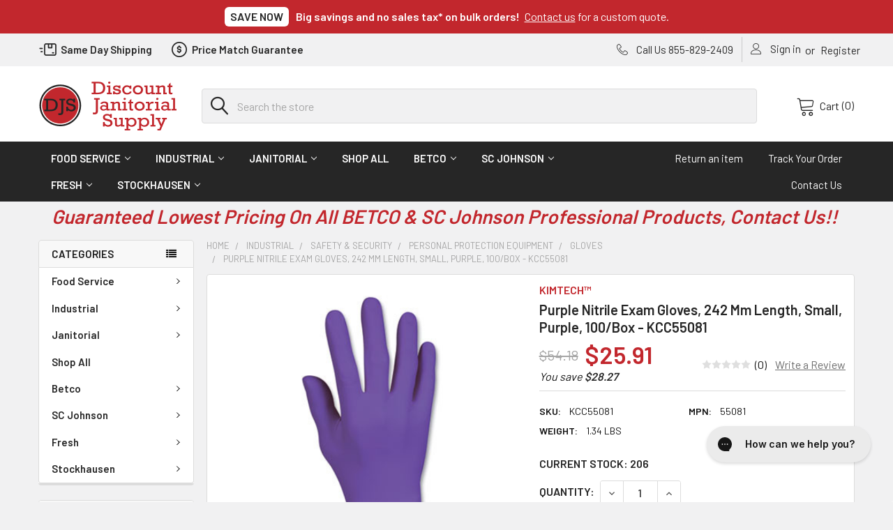

--- FILE ---
content_type: text/html; charset=UTF-8
request_url: https://discountjanitorialsupply.com/purple-nitrile-exam-gloves-242-mm-length-small-purple-100-box/
body_size: 47832
content:


        <!DOCTYPE html>
<html class="no-js" lang="en">
    <head>
        <title>Purple Nitrile Exam Gloves, 242 Mm Length, Small, Purple, 100/Box</title>
        <link rel="dns-prefetch preconnect" href="https://cdn11.bigcommerce.com/s-40qh2uq48x" crossorigin><link rel="dns-prefetch preconnect" href="https://fonts.googleapis.com/" crossorigin><link rel="dns-prefetch preconnect" href="https://fonts.gstatic.com/" crossorigin>
        <meta property="product:price:amount" content="25.91" /><meta property="product:price:currency" content="USD" /><meta property="og:url" content="https://discountjanitorialsupply.com/purple-nitrile-exam-gloves-242-mm-length-small-purple-100-box/" /><meta property="og:site_name" content="Discount Janitorial Supply" /><meta name="keywords" content="Janitorial, Janitorial supplies, VonDrehle, Marcal Paper, Deb Hand Soap, SC Johnson Professional, Fresh Products, Essity, Betco, Disinfectants, Hand Sanitizer, Hand Soaps, Solopol, Kresto, Azure, Paper Products, Vinyl Gloves, Odor Control, Floor Wax, Floor Stripper, Can Liners, Trash Bags, Trash Cans , Mops, Brooms, Brushes, Foodservice, Instantfoam, Grittyfoam, Toilet Paper, Paper Towels, Centerpull Towels, Spray Bottles, TruShot , TruFill, Multi Surface Floor Finish Plus Sealer,  Hyper Concentrate Floor Stripper, "><meta name="description" content="STERLING PURPLE NITRILE Exam Gloves; Hand; Covering; Safety; Medical; Doctors; Dentists; Nurses; EMTs; Paramedics; Forensics; KCC55081"><link rel='canonical' href='https://discountjanitorialsupply.com/purple-nitrile-exam-gloves-242-mm-length-small-purple-100-box/' /><meta name='platform' content='bigcommerce.stencil' /><meta property="og:type" content="product" />
<meta property="og:title" content="Purple Nitrile Exam Gloves, 242 Mm Length, Small, Purple, 100/Box - KCC55081" />
<meta property="og:description" content="STERLING PURPLE NITRILE Exam Gloves; Hand; Covering; Safety; Medical; Doctors; Dentists; Nurses; EMTs; Paramedics; Forensics; KCC55081" />
<meta property="og:image" content="https://cdn11.bigcommerce.com/s-40qh2uq48x/products/68037/images/10103222/897841__56780.1740767307.386.513.JPG?c=2" />
<meta property="og:availability" content="instock" />
<meta property="pinterest:richpins" content="enabled" />
        
         

        <link href="https://cdn11.bigcommerce.com/s-40qh2uq48x/product_images/favicon.png?t=1622717032" rel="shortcut icon">
        <meta name="viewport" content="width=device-width, initial-scale=1, maximum-scale=1">

        <script>
            document.documentElement.className = document.documentElement.className.replace('no-js', 'js');
        </script>

        <script>
    function browserSupportsAllFeatures() {
        return window.Promise
            && window.fetch
            && window.URL
            && window.URLSearchParams
            && window.WeakMap
            // object-fit support
            && ('objectFit' in document.documentElement.style);
    }

    function loadScript(src) {
        var js = document.createElement('script');
        js.src = src;
        js.onerror = function () {
            console.error('Failed to load polyfill script ' + src);
        };
        document.head.appendChild(js);
    }

    if (!browserSupportsAllFeatures()) {
        loadScript('https://cdn11.bigcommerce.com/s-40qh2uq48x/stencil/952ecc80-6ff5-013d-581f-7e8690dd1ae2/e/4e45f540-6ff6-013d-854d-729c772a7ad0/dist/theme-bundle.polyfills.js');
    }
</script>
        
        <script>
            window.lazySizesConfig = window.lazySizesConfig || {};
            window.lazySizesConfig.loadMode = 1;
        </script>
        <script async src="https://cdn11.bigcommerce.com/s-40qh2uq48x/stencil/952ecc80-6ff5-013d-581f-7e8690dd1ae2/e/4e45f540-6ff6-013d-854d-729c772a7ad0/dist/theme-bundle.head_async.js"></script>

            <script>document.write('<link href="https://fonts.googleapis.com/css?family=Barlow:600,400%7CQuicksand:400&display=swap" rel="stylesheet">'.replace('rel="stylesheet"', 'rel="preload" as="style" onload="this.onload=null;this.rel=\'stylesheet\'"'));</script>
            <noscript><link href="https://fonts.googleapis.com/css?family=Barlow:600,400%7CQuicksand:400&display=swap" rel="stylesheet"></noscript>

            <link data-stencil-stylesheet href="https://cdn11.bigcommerce.com/s-40qh2uq48x/stencil/952ecc80-6ff5-013d-581f-7e8690dd1ae2/e/4e45f540-6ff6-013d-854d-729c772a7ad0/css/theme-96078590-6ff5-013d-581f-7e8690dd1ae2.css" rel="stylesheet">

            <script>
                window.lazySizesConfig.loadHidden = false;
                window.lazySizesConfig.expand = 0;
            </script>
            <script src="https://cdn11.bigcommerce.com/s-40qh2uq48x/stencil/952ecc80-6ff5-013d-581f-7e8690dd1ae2/e/4e45f540-6ff6-013d-854d-729c772a7ad0/vendor/loadcss/cssrelpreload.min.js" async></script>

        
        <!-- Start Tracking Code for analytics_facebook -->

<script>
!function(f,b,e,v,n,t,s){if(f.fbq)return;n=f.fbq=function(){n.callMethod?n.callMethod.apply(n,arguments):n.queue.push(arguments)};if(!f._fbq)f._fbq=n;n.push=n;n.loaded=!0;n.version='2.0';n.queue=[];t=b.createElement(e);t.async=!0;t.src=v;s=b.getElementsByTagName(e)[0];s.parentNode.insertBefore(t,s)}(window,document,'script','https://connect.facebook.net/en_US/fbevents.js');

fbq('set', 'autoConfig', 'false', '462539814997299');
fbq('dataProcessingOptions', ['LDU'], 0, 0);
fbq('init', '462539814997299', {"external_id":"b311c328-9a07-43f1-aced-3e5d54bff603"});
fbq('set', 'agent', 'bigcommerce', '462539814997299');

function trackEvents() {
    var pathName = window.location.pathname;

    fbq('track', 'PageView', {}, "");

    // Search events start -- only fire if the shopper lands on the /search.php page
    if (pathName.indexOf('/search.php') === 0 && getUrlParameter('search_query')) {
        fbq('track', 'Search', {
            content_type: 'product_group',
            content_ids: [],
            search_string: getUrlParameter('search_query')
        });
    }
    // Search events end

    // Wishlist events start -- only fire if the shopper attempts to add an item to their wishlist
    if (pathName.indexOf('/wishlist.php') === 0 && getUrlParameter('added_product_id')) {
        fbq('track', 'AddToWishlist', {
            content_type: 'product_group',
            content_ids: []
        });
    }
    // Wishlist events end

    // Lead events start -- only fire if the shopper subscribes to newsletter
    if (pathName.indexOf('/subscribe.php') === 0 && getUrlParameter('result') === 'success') {
        fbq('track', 'Lead', {});
    }
    // Lead events end

    // Registration events start -- only fire if the shopper registers an account
    if (pathName.indexOf('/login.php') === 0 && getUrlParameter('action') === 'account_created') {
        fbq('track', 'CompleteRegistration', {}, "");
    }
    // Registration events end

    

    function getUrlParameter(name) {
        var cleanName = name.replace(/[\[]/, '\[').replace(/[\]]/, '\]');
        var regex = new RegExp('[\?&]' + cleanName + '=([^&#]*)');
        var results = regex.exec(window.location.search);
        return results === null ? '' : decodeURIComponent(results[1].replace(/\+/g, ' '));
    }
}

if (window.addEventListener) {
    window.addEventListener("load", trackEvents, false)
}
</script>
<noscript><img height="1" width="1" style="display:none" alt="null" src="https://www.facebook.com/tr?id=462539814997299&ev=PageView&noscript=1&a=plbigcommerce1.2&eid="/></noscript>

<!-- End Tracking Code for analytics_facebook -->

<!-- Start Tracking Code for analytics_googleanalytics -->

<script async src="https://www.googletagmanager.com/gtag/js?id=UA-148326875-1"></script>
<script>
window.dataLayer = window.dataLayer || [];
function gtag(){dataLayer.push(arguments);}
gtag('js', new Date());
gtag('config', 'UA-148326875-1');

function trackEcommerce() {
    function gaAddTrans(orderID, store, total, tax, shipping, city, state, country, currency, channelInfo) {
        var transaction = {
            id: orderID,
            affiliation: store,
            revenue: total,
            tax: tax,
            shipping: shipping,
            city: city,
            state: state,
            country: country
        };

        if (currency) {
            transaction.currency = currency;
        }

        ga('ecommerce:addTransaction', transaction);
    }
    
    function gaAddItems(orderID, sku, product, variation, price, qty) {
        ga('ecommerce:addItem', {
            id: orderID,
            sku: sku,
            name: product,
            category: variation,
            price: price,
            quantity: qty
        });
    }

    function gaTrackTrans() {
        ga('ecommerce:send');
    }

    function gtagAddTrans(orderID, store, total, tax, shipping, city, state, country, currency, channelInfo) {
        this.transaction = {
            transaction_id: orderID,
            affiliation: store,
            value: total,
            tax: tax,
            shipping: shipping,
            items: []
        };

        if (currency) {
            this.transaction.currency = currency;
        }
    }

    function gtagAddItem(orderID, sku, product, variation, price, qty) {
        this.transaction.items.push({
            id: sku,
            name: product,
            category: variation,
            price: price,
            quantity: qty
        });
    }

    function gtagTrackTrans() {
        gtag('event', 'purchase', this.transaction);        
        this.transaction = null;
    }

    if (typeof gtag === 'function') {
        this._addTrans = gtagAddTrans;
        this._addItem = gtagAddItem;
        this._trackTrans = gtagTrackTrans;
    } else if (typeof ga === 'function') {
        this._addTrans = gaAddTrans;
        this._addItem = gaAddItems;
        this._trackTrans = gaTrackTrans;
    }
}

var pageTracker = new trackEcommerce();

</script>  

<!-- End Tracking Code for analytics_googleanalytics -->

<!-- Start Tracking Code for analytics_googleanalytics4 -->

<script data-cfasync="false" src="https://cdn11.bigcommerce.com/shared/js/google_analytics4_bodl_subscribers-358423becf5d870b8b603a81de597c10f6bc7699.js" integrity="sha256-gtOfJ3Avc1pEE/hx6SKj/96cca7JvfqllWA9FTQJyfI=" crossorigin="anonymous"></script>
<script data-cfasync="false">
  (function () {
    window.dataLayer = window.dataLayer || [];

    function gtag(){
        dataLayer.push(arguments);
    }

    function initGA4(event) {
         function setupGtag() {
            function configureGtag() {
                gtag('js', new Date());
                gtag('set', 'developer_id.dMjk3Nj', true);
                gtag('config', 'G-Z23ENM0RT8');
            }

            var script = document.createElement('script');

            script.src = 'https://www.googletagmanager.com/gtag/js?id=G-Z23ENM0RT8';
            script.async = true;
            script.onload = configureGtag;

            document.head.appendChild(script);
        }

        setupGtag();

        if (typeof subscribeOnBodlEvents === 'function') {
            subscribeOnBodlEvents('G-Z23ENM0RT8', false);
        }

        window.removeEventListener(event.type, initGA4);
    }

    

    var eventName = document.readyState === 'complete' ? 'consentScriptsLoaded' : 'DOMContentLoaded';
    window.addEventListener(eventName, initGA4, false);
  })()
</script>

<!-- End Tracking Code for analytics_googleanalytics4 -->

<!-- Start Tracking Code for analytics_siteverification -->

<meta name="google-site-verification" content="SBXRaJBNaXYJKMTgCrqg4CpA_dA_d63bGfRUkSM504c" />



<!-- End Tracking Code for analytics_siteverification -->


<script type="text/javascript" src="https://checkout-sdk.bigcommerce.com/v1/loader.js" defer ></script>
<script src="https://www.google.com/recaptcha/api.js" async defer></script>
<script type="text/javascript">
var BCData = {"product_attributes":{"sku":"KCC55081","upc":null,"mpn":"55081","gtin":"00036000550818","weight":{"formatted":"1.34 LBS","value":1.336},"base":true,"image":null,"price":{"without_tax":{"formatted":"$25.91","value":25.91,"currency":"USD"},"tax_label":"Tax","rrp_without_tax":{"formatted":"$54.18","value":54.18,"currency":"USD"},"saved":{"formatted":"$28.27","value":28.27,"currency":"USD"}},"out_of_stock_behavior":"label_option","out_of_stock_message":"Sorry this product is temporarily out of stock","available_modifier_values":[],"in_stock_attributes":[],"stock":206,"instock":true,"stock_message":null,"purchasable":true,"purchasing_message":null,"call_for_price_message":null}};
</script>
<script src='https://ajax.googleapis.com/ajax/libs/jquery/3.5.1/jquery.min.js' ></script><script src="https://apis.google.com/js/platform.js?onload=renderOptIn" async defer></script>

<script>
  window.renderOptIn = function() {
    window.gapi.load('surveyoptin', function() {
      window.gapi.surveyoptin.render(
        {
          // REQUIRED FIELDS
          "merchant_id": 140946022,
          "order_id": "ORDER_ID",
          "email": "CUSTOMER_EMAIL",
          "delivery_country": "COUNTRY_CODE",
          "estimated_delivery_date": "YYYY-MM-DD",

          // OPTIONAL FIELDS
          "products": [{"gtin":"GTIN1"}, {"gtin":"GTIN2"}]
        });
    });
  }
</script><!-- Google Tag Manager -->
<script>(function(w,d,s,l,i){w[l]=w[l]||[];w[l].push({'gtm.start':
new Date().getTime(),event:'gtm.js'});var f=d.getElementsByTagName(s)[0],
j=d.createElement(s),dl=l!='dataLayer'?'&l='+l:'';j.async=true;j.src=
'https://www.googletagmanager.com/gtm.js?id='+i+dl;f.parentNode.insertBefore(j,f);
})(window,document,'script','dataLayer','GTM-P378NHT');</script>
<!-- End Google Tag Manager --><script>(function(w,d,t,r,u){var f,n,i;w[u]=w[u]||[],f=function(){var o={ti:"17513130"};o.q=w[u],w[u]=new UET(o),w[u].push("pageLoad")},n=d.createElement(t),n.src=r,n.async=1,n.onload=n.onreadystatechange=function(){var s=this.readyState;s&&s!=="loaded"&&s!=="complete"||(f(),n.onload=n.onreadystatechange=null)},i=d.getElementsByTagName(t)[0],i.parentNode.insertBefore(n,i)})(window,document,"script","//bat.bing.com/bat.js","uetq");</script><!-- Google tag (gtag.js) -->
<script async src="https://www.googletagmanager.com/gtag/js?id=AW-711211020"></script>
<script>
  window.dataLayer = window.dataLayer || [];
  function gtag(){dataLayer.push(arguments);}
  gtag('js', new Date());

  gtag('config', 'AW-711211020');
</script>
<!-- Clarity tracking code for http://discountjanitorialsupply.com/ -->
<script>
    (function(c,l,a,r,i,t,y){
        c[a]=c[a]||function(){(c[a].q=c[a].q||[]).push(arguments)};
        t=l.createElement(r);t.async=1;t.src="https://www.clarity.ms/tag/"+i+"?ref=bwt";
        y=l.getElementsByTagName(r)[0];y.parentNode.insertBefore(t,y);
    })(window, document, "clarity", "script", "jobx5zla4p");
</script><script async defer src="https://tools.luckyorange.com/core/lo.js?site-id=4e68220f"></script>
 <script data-cfasync="false" src="https://microapps.bigcommerce.com/bodl-events/1.9.4/index.js" integrity="sha256-Y0tDj1qsyiKBRibKllwV0ZJ1aFlGYaHHGl/oUFoXJ7Y=" nonce="" crossorigin="anonymous"></script>
 <script data-cfasync="false" nonce="">

 (function() {
    function decodeBase64(base64) {
       const text = atob(base64);
       const length = text.length;
       const bytes = new Uint8Array(length);
       for (let i = 0; i < length; i++) {
          bytes[i] = text.charCodeAt(i);
       }
       const decoder = new TextDecoder();
       return decoder.decode(bytes);
    }
    window.bodl = JSON.parse(decodeBase64("[base64]"));
 })()

 </script>

<script nonce="">
(function () {
    var xmlHttp = new XMLHttpRequest();

    xmlHttp.open('POST', 'https://bes.gcp.data.bigcommerce.com/nobot');
    xmlHttp.setRequestHeader('Content-Type', 'application/json');
    xmlHttp.send('{"store_id":"1000556384","timezone_offset":"-4.0","timestamp":"2026-01-31T22:24:37.28811500Z","visit_id":"649afdbe-9b6f-4ff5-8a53-bc5d89046be6","channel_id":1}');
})();
</script>


        <link rel="preload" href="https://cdn11.bigcommerce.com/s-40qh2uq48x/stencil/952ecc80-6ff5-013d-581f-7e8690dd1ae2/e/4e45f540-6ff6-013d-854d-729c772a7ad0/dist/theme-bundle.main.js" as="script">
        <link rel="preload" href="https://cdn11.bigcommerce.com/s-40qh2uq48x/stencil/952ecc80-6ff5-013d-581f-7e8690dd1ae2/e/4e45f540-6ff6-013d-854d-729c772a7ad0/dist/theme-bundle.chunk.vendors.js" as="script">
        <!-- snippet location htmlhead -->
        
        <script>
          !function(l,e){l.Rally=l.Rally||{},l.Rally.platform=l.Rally.platform||{},l.Rally.platform.init=l.Rally.platform.init||function(){};var t=e.createElement("script");t.async=!0,t.src="https://js.onrally.com/resources/platforms/bigcommerce.js";var a=e.getElementsByTagName("script")[0];a.parentNode.insertBefore(t,a)}(window,document);
          Rally.platform.clientId = '96386500-d6f1-4732-a070-b4fdd4e9c959';
          Rally.platform.config = {fallbackButtonSelector: '[href="/checkout"]'};
        </script>
                
                        
        <style>
          .rally--button--primary {
            width: 100%;
          }
        </style>
    </head>
    <body class="csscolumns papaSupermarket-layout--left-sidebar 
        papaSupermarket-style--modern
        papaSupermarket-pageType--product 
        papaSupermarket-page--pages-product 
        emthemesModez-productUniform
        
        
        papaSupermarket--showSubcategoriesMenu
        
        
        
        
        
        " id="topOfPage" data-page-type="product">


        <!-- snippet location header -->
        <svg data-src="https://cdn11.bigcommerce.com/s-40qh2uq48x/stencil/952ecc80-6ff5-013d-581f-7e8690dd1ae2/e/4e45f540-6ff6-013d-854d-729c772a7ad0/img/icon-sprite.svg" class="icons-svg-sprite"></svg>

        
<div class="ob-pencil-banner">
	<div class="container">
		<span class="badge">Save Now</span>
		<strong>Big savings and no sales tax* on bulk orders!</strong>
		<span class="cta-text"><a href="/contact-us/">Contact us</a> for a custom quote.</span>
	</div>
</div>
<header class="header" role="banner" >
    <a href="#" class="mobileMenu-toggle" data-mobile-menu-toggle="menu">
        <span class="mobileMenu-toggleIcon">Toggle menu</span>
    </a>

    <div class="emthemesModez-header-topSection">
        <div class="container">
            <nav class="navUser navUser--storeInfo">
    <div class="our-features">
    <div class="container">
        <ul data-slick='{
                "dots": false,
                "arrows": false,
                "autoplay": true,                
                "infinite": true,
                "mobileFirst": true,
                "slidesToShow": 1,
                "slidesToScroll": 1,
                "responsive": [
                    {
                        "breakpoint": 768,
                        "settings": "unslick"
                    }
                ]
            }'
        >
            <li>
                <h5>
                    <img src="https://cdn11.bigcommerce.com/s-40qh2uq48x/images/stencil/original/image-manager/shipping.png" alt="Box icon" />
                    Same Day Shipping
                </h5>
            </li>
            <li>
                <h5>
                    <img src="https://cdn11.bigcommerce.com/s-40qh2uq48x/images/stencil/original/image-manager/money.png" alt="Dollar icon" />
                    Price Match Guarantee
                </h5>
            </li>
        </ul>
    </div>
</div>    
</nav>

<nav class="navUser">


    
        <ul class="navUser-section">
            

                <li class="navUser-item">
                    <a class="navUser-action" href="tel:855-829-2409">
                        <span class="navUser-item-icon emthemesModez-icon-linear-phone-handset"></span>
                        <span>Call Us 855-829-2409</span>
                    </a>
                </li>

                <li class="navUser-item navUser-item--account">
                        <a class="navUser-action" href="/login.php">
                            <span class="navUser-item-icon navUser-item-loginIcon emthemesModez-icon-linear-user"></span>
                            <span class="navUser-item-loginLabel">Sign in</span>
                        </a>
                            <span class="navUser-or">or</span> <a class="navUser-action" href="/login.php?action=create_account">Register</a>
                </li>
        </ul>
</nav>
        </div>
    </div>

    <div class="emthemesModez-header-userSection emthemesModez-header-userSection--logo-left" data-stickymenu>
        <div class="container">
            <nav class="navUser">
    
    <ul class="navUser-section navUser-section--alt">

        

        <li class="navUser-item navUser-item--compare">
            <a class="navUser-action navUser-action--compare" href="/compare" data-compare-nav>Compare <span class="countPill countPill--positive countPill--alt"></span></a>
        </li>
        
        <li class="navUser-item navUser-item--cart">

            <a
                class="navUser-action navUser-action--cart"
                data-cart-preview
                data-dropdown="cart-preview-dropdown"
                data-options="align:right"
                href="/cart.php"
                title="Cart">
                <span class="navUser-item-icon navUser-item-cartIcon emthemesModez-icon-linear-cart"></span>
                <span class="navUser-item-cartLabel">Cart</span> <span class="countPill cart-quantity"></span>
            </a>

            <div class="dropdown-menu" id="cart-preview-dropdown" data-dropdown-content aria-hidden="true"></div>
        </li>
    </ul>
</nav>

                <div class="header-logo header-logo--left">
                    <a href="https://discountjanitorialsupply.com/" data-instantload='{"page":"home"}'>
            <div class="header-logo-image-container">
                <img class="header-logo-image" src="https://cdn11.bigcommerce.com/s-40qh2uq48x/images/stencil/199x70/store-logo_1668444728__05426.original.png" srcset="https://cdn11.bigcommerce.com/s-40qh2uq48x/images/stencil/200x70/store-logo_1668444728__05426.original.png 1x, https://cdn11.bigcommerce.com/s-40qh2uq48x/images/stencil/400w/store-logo_1668444728__05426.original.png 2x" alt="Discount Janitorial Supply" title="Discount Janitorial Supply">
            </div>
</a>
                </div>

            <div class="emthemesModez-quickSearch" data-prevent-quick-search-close>
    <!-- snippet location forms_search -->
    <form class="form" action="/search.php">
        <fieldset class="form-fieldset">
            <div class="form-field">
                <label class="is-srOnly" for="search_query">Search</label>
                <div class="form-prefixPostfix wrap">
                    <input class="form-input" data-search-quick name="search_query" id="search_query" data-error-message="Search field cannot be empty." placeholder="Search the store" autocomplete="off">
                    <input type="submit" class="button button--primary form-prefixPostfix-button--postfix" value="Search" />
                </div>
            </div>
        </fieldset>
    </form>
</div>
        </div>
    </div>

    <div class="navPages-container navPages-container--bg" id="menu" data-menu>
        <div class="container">
            <nav class="navPages">
        <ul class="navPages-list navPages-list--categories">
                    <li class="navPages-item">
                        <a class="navPages-action has-subMenu " href="https://discountjanitorialsupply.com/food-service/"
    data-instantload
    
    data-collapsible="navPages-5573"
    data-collapsible-disabled-breakpoint="medium"
    data-collapsible-disabled-state="open"
    data-collapsible-enabled-state="closed">
    Food Service <i class="icon navPages-action-moreIcon" aria-hidden="true"><svg><use xlink:href="#icon-chevron-down" /></svg></i>
</a>
<div class="navPage-subMenu
    " id="navPages-5573" aria-hidden="true" tabindex="-1">
    <ul class="navPage-subMenu-list">
        <li class="navPage-subMenu-item">
            <a class="navPage-subMenu-action navPages-action" href="https://discountjanitorialsupply.com/food-service/" data-instantload>All Food Service</a>
        </li>
            <li class="navPage-subMenu-item">
                    <a
                        class="navPage-subMenu-action navPages-action has-subMenu"
                        href="https://discountjanitorialsupply.com/food-service/food-beverage/"
                        data-instantload
                        
                        data-collapsible="navPages-5588"
                        data-collapsible-disabled-breakpoint="medium"
                        data-collapsible-disabled-state="open"
                        data-collapsible-enabled-state="closed">
                        Food &amp; Beverage <i class="icon navPages-action-moreIcon" aria-hidden="true"><svg><use xlink:href="#icon-chevron-down" /></svg></i>
                    </a>
                    <ul class="navPage-childList" id="navPages-5588">
                        <li class="navPage-childList-item">
                            <a class="navPage-childList-action navPages-action" href="https://discountjanitorialsupply.com/food-service/food-beverage/" data-instantload>All Food &amp; Beverage</a>
                        </li>
                        <li class="navPage-childList-item">
                                <a
        class="navPage-childList-action navPages-action has-subMenu" 
        href="https://discountjanitorialsupply.com/food-service/food-beverage/beverage-supplies/"
        data-instantload
        
        data-collapsible="navPages-5598"
        data-collapsible-disabled-breakpoint="medium"
        data-collapsible-disabled-state="open"
        data-collapsible-enabled-state="closed">
        Beverage Supplies <i class="icon navPages-action-moreIcon" aria-hidden="true"><svg><use xlink:href="#icon-chevron-down" /></svg></i>
    </a>
    <ul class="navPage-childList" id="navPages-5598">
        <li class="navPage-childList-item">
            <a class="navPage-childList-action navPages-action" data-instantload href="https://discountjanitorialsupply.com/food-service/food-beverage/beverage-supplies/">All Beverage Supplies</a>
        </li>
            <li class="navPage-childList-item">
                    <a class="navPage-childList-action navPages-action" data-instantload href="https://discountjanitorialsupply.com/food-service/food-beverage/beverage-supplies/coffee-filters-stirrers/" >Coffee Filters, Stirrers</a>
            </li>
            <li class="navPage-childList-item">
                    <a class="navPage-childList-action navPages-action" data-instantload href="https://discountjanitorialsupply.com/food-service/food-beverage/beverage-supplies/creamers-sweeteners/" >Creamers &amp; Sweeteners</a>
            </li>
    </ul>
                        </li>
                        <li class="navPage-childList-item">
                                <a
        class="navPage-childList-action navPages-action has-subMenu" 
        href="https://discountjanitorialsupply.com/food-service/food-beverage/beverages/"
        data-instantload
        
        data-collapsible="navPages-5592"
        data-collapsible-disabled-breakpoint="medium"
        data-collapsible-disabled-state="open"
        data-collapsible-enabled-state="closed">
        Beverages <i class="icon navPages-action-moreIcon" aria-hidden="true"><svg><use xlink:href="#icon-chevron-down" /></svg></i>
    </a>
    <ul class="navPage-childList" id="navPages-5592">
        <li class="navPage-childList-item">
            <a class="navPage-childList-action navPages-action" data-instantload href="https://discountjanitorialsupply.com/food-service/food-beverage/beverages/">All Beverages</a>
        </li>
            <li class="navPage-childList-item">
                    <a class="navPage-childList-action navPages-action" data-instantload href="https://discountjanitorialsupply.com/food-service/food-beverage/beverages/cocoa-hot-beverages/" >Cocoa &amp; Hot Beverages</a>
            </li>
            <li class="navPage-childList-item">
                    <a class="navPage-childList-action navPages-action" data-instantload href="https://discountjanitorialsupply.com/food-service/food-beverage/beverages/coffee/" >Coffee</a>
            </li>
            <li class="navPage-childList-item">
                    <a class="navPage-childList-action navPages-action" data-instantload href="https://discountjanitorialsupply.com/food-service/food-beverage/beverages/cold-beverages-non-water/" >Cold Beverages, Non-Water</a>
            </li>
            <li class="navPage-childList-item">
                    <a class="navPage-childList-action navPages-action" data-instantload href="https://discountjanitorialsupply.com/food-service/food-beverage/beverages/tea/" >Tea</a>
            </li>
            <li class="navPage-childList-item">
                    <a class="navPage-childList-action navPages-action" data-instantload href="https://discountjanitorialsupply.com/food-service/food-beverage/beverages/water/" >Water</a>
            </li>
    </ul>
                        </li>
                        <li class="navPage-childList-item">
                                <a
        class="navPage-childList-action navPages-action has-subMenu" 
        href="https://discountjanitorialsupply.com/food-service/food-beverage/food-products/"
        data-instantload
        
        data-collapsible="navPages-5589"
        data-collapsible-disabled-breakpoint="medium"
        data-collapsible-disabled-state="open"
        data-collapsible-enabled-state="closed">
        Food Products <i class="icon navPages-action-moreIcon" aria-hidden="true"><svg><use xlink:href="#icon-chevron-down" /></svg></i>
    </a>
    <ul class="navPage-childList" id="navPages-5589">
        <li class="navPage-childList-item">
            <a class="navPage-childList-action navPages-action" data-instantload href="https://discountjanitorialsupply.com/food-service/food-beverage/food-products/">All Food Products</a>
        </li>
            <li class="navPage-childList-item">
                    <a class="navPage-childList-action navPages-action" data-instantload href="https://discountjanitorialsupply.com/food-service/food-beverage/food-products/candy-gum-cookies/" >Candy, Gum &amp; Cookies</a>
            </li>
            <li class="navPage-childList-item">
                    <a class="navPage-childList-action navPages-action" data-instantload href="https://discountjanitorialsupply.com/food-service/food-beverage/food-products/condiments/" >Condiments</a>
            </li>
            <li class="navPage-childList-item">
                    <a class="navPage-childList-action navPages-action" data-instantload href="https://discountjanitorialsupply.com/food-service/food-beverage/food-products/meals-instant/" >Meals, Instant</a>
            </li>
            <li class="navPage-childList-item">
                    <a class="navPage-childList-action navPages-action" data-instantload href="https://discountjanitorialsupply.com/food-service/food-beverage/food-products/pet-snacks/" >Pet Snacks</a>
            </li>
            <li class="navPage-childList-item">
                    <a class="navPage-childList-action navPages-action" data-instantload href="https://discountjanitorialsupply.com/food-service/food-beverage/food-products/snacks/" >Snacks</a>
            </li>
    </ul>
                        </li>
                    </ul>
            </li>
            <li class="navPage-subMenu-item">
                    <a
                        class="navPage-subMenu-action navPages-action has-subMenu"
                        href="https://discountjanitorialsupply.com/food-service/food-service-disposables/"
                        data-instantload
                        
                        data-collapsible="navPages-5574"
                        data-collapsible-disabled-breakpoint="medium"
                        data-collapsible-disabled-state="open"
                        data-collapsible-enabled-state="closed">
                        Food Service Disposables <i class="icon navPages-action-moreIcon" aria-hidden="true"><svg><use xlink:href="#icon-chevron-down" /></svg></i>
                    </a>
                    <ul class="navPage-childList" id="navPages-5574">
                        <li class="navPage-childList-item">
                            <a class="navPage-childList-action navPages-action" href="https://discountjanitorialsupply.com/food-service/food-service-disposables/" data-instantload>All Food Service Disposables</a>
                        </li>
                        <li class="navPage-childList-item">
                                <a
        class="navPage-childList-action navPages-action has-subMenu" 
        href="https://discountjanitorialsupply.com/food-service/food-service-disposables/carry-out/"
        data-instantload
        
        data-collapsible="navPages-5583"
        data-collapsible-disabled-breakpoint="medium"
        data-collapsible-disabled-state="open"
        data-collapsible-enabled-state="closed">
        Carry-Out <i class="icon navPages-action-moreIcon" aria-hidden="true"><svg><use xlink:href="#icon-chevron-down" /></svg></i>
    </a>
    <ul class="navPage-childList" id="navPages-5583">
        <li class="navPage-childList-item">
            <a class="navPage-childList-action navPages-action" data-instantload href="https://discountjanitorialsupply.com/food-service/food-service-disposables/carry-out/">All Carry-Out</a>
        </li>
            <li class="navPage-childList-item">
                    <a class="navPage-childList-action navPages-action" data-instantload href="https://discountjanitorialsupply.com/food-service/food-service-disposables/carry-out/bags-disposables/" >Bags Disposables</a>
            </li>
            <li class="navPage-childList-item">
                    <a class="navPage-childList-action navPages-action" data-instantload href="https://discountjanitorialsupply.com/food-service/food-service-disposables/carry-out/boxes-disposables/" >Boxes Disposables</a>
            </li>
            <li class="navPage-childList-item">
                    <a class="navPage-childList-action navPages-action" data-instantload href="https://discountjanitorialsupply.com/food-service/food-service-disposables/carry-out/container-disposables/" >Container Disposables</a>
            </li>
            <li class="navPage-childList-item">
                    <a class="navPage-childList-action navPages-action" data-instantload href="https://discountjanitorialsupply.com/food-service/food-service-disposables/carry-out/disposables-accessories/" >Disposables Accessories</a>
            </li>
    </ul>
                        </li>
                        <li class="navPage-childList-item">
                                <a
        class="navPage-childList-action navPages-action has-subMenu" 
        href="https://discountjanitorialsupply.com/food-service/food-service-disposables/catering/"
        data-instantload
        
        data-collapsible="navPages-5609"
        data-collapsible-disabled-breakpoint="medium"
        data-collapsible-disabled-state="open"
        data-collapsible-enabled-state="closed">
        Catering <i class="icon navPages-action-moreIcon" aria-hidden="true"><svg><use xlink:href="#icon-chevron-down" /></svg></i>
    </a>
    <ul class="navPage-childList" id="navPages-5609">
        <li class="navPage-childList-item">
            <a class="navPage-childList-action navPages-action" data-instantload href="https://discountjanitorialsupply.com/food-service/food-service-disposables/catering/">All Catering</a>
        </li>
            <li class="navPage-childList-item">
                    <a class="navPage-childList-action navPages-action" data-instantload href="https://discountjanitorialsupply.com/food-service/food-service-disposables/catering/catering-supplies/" >Catering Supplies</a>
            </li>
            <li class="navPage-childList-item">
                    <a class="navPage-childList-action navPages-action" data-instantload href="https://discountjanitorialsupply.com/food-service/food-service-disposables/catering/caterware/" >Caterware</a>
            </li>
            <li class="navPage-childList-item">
                    <a class="navPage-childList-action navPages-action" data-instantload href="https://discountjanitorialsupply.com/food-service/food-service-disposables/catering/food-warming/" >Food Warming</a>
            </li>
    </ul>
                        </li>
                        <li class="navPage-childList-item">
                                <a
        class="navPage-childList-action navPages-action has-subMenu" 
        href="https://discountjanitorialsupply.com/food-service/food-service-disposables/food-preparation/"
        data-instantload
        
        data-collapsible="navPages-5585"
        data-collapsible-disabled-breakpoint="medium"
        data-collapsible-disabled-state="open"
        data-collapsible-enabled-state="closed">
        Food Preparation <i class="icon navPages-action-moreIcon" aria-hidden="true"><svg><use xlink:href="#icon-chevron-down" /></svg></i>
    </a>
    <ul class="navPage-childList" id="navPages-5585">
        <li class="navPage-childList-item">
            <a class="navPage-childList-action navPages-action" data-instantload href="https://discountjanitorialsupply.com/food-service/food-service-disposables/food-preparation/">All Food Preparation</a>
        </li>
            <li class="navPage-childList-item">
                    <a class="navPage-childList-action navPages-action" data-instantload href="https://discountjanitorialsupply.com/food-service/food-service-disposables/food-preparation/food-prep-supplies/" >Food Prep Supplies</a>
            </li>
            <li class="navPage-childList-item">
                    <a class="navPage-childList-action navPages-action" data-instantload href="https://discountjanitorialsupply.com/food-service/food-service-disposables/food-preparation/food-service-apparel-disposable/" >Food Service Apparel, Disposable</a>
            </li>
            <li class="navPage-childList-item">
                    <a class="navPage-childList-action navPages-action" data-instantload href="https://discountjanitorialsupply.com/food-service/food-service-disposables/food-preparation/food-wrap-storage-bags/" >Food Wrap &amp; Storage Bags</a>
            </li>
    </ul>
                        </li>
                        <li class="navPage-childList-item">
                                <a
        class="navPage-childList-action navPages-action has-subMenu" 
        href="https://discountjanitorialsupply.com/food-service/food-service-disposables/table-top-disposable/"
        data-instantload
        
        data-collapsible="navPages-5575"
        data-collapsible-disabled-breakpoint="medium"
        data-collapsible-disabled-state="open"
        data-collapsible-enabled-state="closed">
        Table Top, Disposable <i class="icon navPages-action-moreIcon" aria-hidden="true"><svg><use xlink:href="#icon-chevron-down" /></svg></i>
    </a>
    <ul class="navPage-childList" id="navPages-5575">
        <li class="navPage-childList-item">
            <a class="navPage-childList-action navPages-action" data-instantload href="https://discountjanitorialsupply.com/food-service/food-service-disposables/table-top-disposable/">All Table Top, Disposable</a>
        </li>
            <li class="navPage-childList-item">
                    <a class="navPage-childList-action navPages-action" data-instantload href="https://discountjanitorialsupply.com/food-service/food-service-disposables/table-top-disposable/cups-lids-disposable/" >Cups &amp; Lids, Disposable</a>
            </li>
            <li class="navPage-childList-item">
                    <a class="navPage-childList-action navPages-action" data-instantload href="https://discountjanitorialsupply.com/food-service/food-service-disposables/table-top-disposable/cutlery-disposable/" >Cutlery, Disposable</a>
            </li>
            <li class="navPage-childList-item">
                    <a class="navPage-childList-action navPages-action" data-instantload href="https://discountjanitorialsupply.com/food-service/food-service-disposables/table-top-disposable/dinnerware-disposable/" >Dinnerware, Disposable</a>
            </li>
            <li class="navPage-childList-item">
                    <a class="navPage-childList-action navPages-action" data-instantload href="https://discountjanitorialsupply.com/food-service/food-service-disposables/table-top-disposable/straws/" >Straws</a>
            </li>
            <li class="navPage-childList-item">
                    <a class="navPage-childList-action navPages-action" data-instantload href="https://discountjanitorialsupply.com/food-service/food-service-disposables/table-top-disposable/table-top-accessories-disposable/" >Table Top Accessories, Disposable</a>
            </li>
    </ul>
                        </li>
                    </ul>
            </li>
            <li class="navPage-subMenu-item">
                    <a
                        class="navPage-subMenu-action navPages-action has-subMenu"
                        href="https://discountjanitorialsupply.com/food-service/kitchen-furniture/"
                        data-instantload
                        
                        data-collapsible="navPages-5756"
                        data-collapsible-disabled-breakpoint="medium"
                        data-collapsible-disabled-state="open"
                        data-collapsible-enabled-state="closed">
                        Kitchen Furniture <i class="icon navPages-action-moreIcon" aria-hidden="true"><svg><use xlink:href="#icon-chevron-down" /></svg></i>
                    </a>
                    <ul class="navPage-childList" id="navPages-5756">
                        <li class="navPage-childList-item">
                            <a class="navPage-childList-action navPages-action" href="https://discountjanitorialsupply.com/food-service/kitchen-furniture/" data-instantload>All Kitchen Furniture</a>
                        </li>
                        <li class="navPage-childList-item">
                                <a class="navPage-childList-action navPages-action" data-instantload href="https://discountjanitorialsupply.com/food-service/kitchen-furniture/sinks-plumbing-accessories/" >Sinks &amp; Plumbing Accessories</a>
                        </li>
                        <li class="navPage-childList-item">
                                <a class="navPage-childList-action navPages-action" data-instantload href="https://discountjanitorialsupply.com/food-service/kitchen-furniture/tables-shelves/" >Tables &amp; Shelves</a>
                        </li>
                    </ul>
            </li>
            <li class="navPage-subMenu-item">
                    <a
                        class="navPage-subMenu-action navPages-action has-subMenu"
                        href="https://discountjanitorialsupply.com/food-service/smallwares-equipment/"
                        data-instantload
                        
                        data-collapsible="navPages-5578"
                        data-collapsible-disabled-breakpoint="medium"
                        data-collapsible-disabled-state="open"
                        data-collapsible-enabled-state="closed">
                        Smallwares &amp; Equipment <i class="icon navPages-action-moreIcon" aria-hidden="true"><svg><use xlink:href="#icon-chevron-down" /></svg></i>
                    </a>
                    <ul class="navPage-childList" id="navPages-5578">
                        <li class="navPage-childList-item">
                            <a class="navPage-childList-action navPages-action" href="https://discountjanitorialsupply.com/food-service/smallwares-equipment/" data-instantload>All Smallwares &amp; Equipment</a>
                        </li>
                        <li class="navPage-childList-item">
                                <a
        class="navPage-childList-action navPages-action has-subMenu" 
        href="https://discountjanitorialsupply.com/food-service/smallwares-equipment/equipment-appliances/"
        data-instantload
        
        data-collapsible="navPages-5579"
        data-collapsible-disabled-breakpoint="medium"
        data-collapsible-disabled-state="open"
        data-collapsible-enabled-state="closed">
        Equipment &amp; Appliances <i class="icon navPages-action-moreIcon" aria-hidden="true"><svg><use xlink:href="#icon-chevron-down" /></svg></i>
    </a>
    <ul class="navPage-childList" id="navPages-5579">
        <li class="navPage-childList-item">
            <a class="navPage-childList-action navPages-action" data-instantload href="https://discountjanitorialsupply.com/food-service/smallwares-equipment/equipment-appliances/">All Equipment &amp; Appliances</a>
        </li>
            <li class="navPage-childList-item">
                    <a class="navPage-childList-action navPages-action" data-instantload href="https://discountjanitorialsupply.com/food-service/smallwares-equipment/equipment-appliances/brewers/" >Brewers</a>
            </li>
            <li class="navPage-childList-item">
                    <a class="navPage-childList-action navPages-action" data-instantload href="https://discountjanitorialsupply.com/food-service/smallwares-equipment/equipment-appliances/cooking-equipment/" >Cooking Equipment</a>
            </li>
            <li class="navPage-childList-item">
                    <a class="navPage-childList-action navPages-action" data-instantload href="https://discountjanitorialsupply.com/food-service/smallwares-equipment/equipment-appliances/ice-beverage-equipment/" >Ice &amp; Beverage Equipment</a>
            </li>
            <li class="navPage-childList-item">
                    <a class="navPage-childList-action navPages-action" data-instantload href="https://discountjanitorialsupply.com/food-service/smallwares-equipment/equipment-appliances/kitchen-appliances/" >Kitchen Appliances</a>
            </li>
            <li class="navPage-childList-item">
                    <a class="navPage-childList-action navPages-action" data-instantload href="https://discountjanitorialsupply.com/food-service/smallwares-equipment/equipment-appliances/smallware-storage-racks-carts/" >Smallware Storage, Racks &amp; Carts</a>
            </li>
    </ul>
                        </li>
                        <li class="navPage-childList-item">
                                <a
        class="navPage-childList-action navPages-action has-subMenu" 
        href="https://discountjanitorialsupply.com/food-service/smallwares-equipment/food-beverage-service/"
        data-instantload
        
        data-collapsible="navPages-5601"
        data-collapsible-disabled-breakpoint="medium"
        data-collapsible-disabled-state="open"
        data-collapsible-enabled-state="closed">
        Food &amp; Beverage Service <i class="icon navPages-action-moreIcon" aria-hidden="true"><svg><use xlink:href="#icon-chevron-down" /></svg></i>
    </a>
    <ul class="navPage-childList" id="navPages-5601">
        <li class="navPage-childList-item">
            <a class="navPage-childList-action navPages-action" data-instantload href="https://discountjanitorialsupply.com/food-service/smallwares-equipment/food-beverage-service/">All Food &amp; Beverage Service</a>
        </li>
            <li class="navPage-childList-item">
                    <a class="navPage-childList-action navPages-action" data-instantload href="https://discountjanitorialsupply.com/food-service/smallwares-equipment/food-beverage-service/beverage-cabinets-food-service-carts/" >Beverage Cabinets &amp; Food Service Carts</a>
            </li>
            <li class="navPage-childList-item">
                    <a class="navPage-childList-action navPages-action" data-instantload href="https://discountjanitorialsupply.com/food-service/smallwares-equipment/food-beverage-service/beverage-service/" >Beverage Service</a>
            </li>
            <li class="navPage-childList-item">
                    <a class="navPage-childList-action navPages-action" data-instantload href="https://discountjanitorialsupply.com/food-service/smallwares-equipment/food-beverage-service/buffet-service/" >Buffet Service</a>
            </li>
            <li class="navPage-childList-item">
                    <a class="navPage-childList-action navPages-action" data-instantload href="https://discountjanitorialsupply.com/food-service/smallwares-equipment/food-beverage-service/dispensers-food-service/" >Dispensers, Food Service</a>
            </li>
            <li class="navPage-childList-item">
                    <a class="navPage-childList-action navPages-action" data-instantload href="https://discountjanitorialsupply.com/food-service/smallwares-equipment/food-beverage-service/table-service/" >Table Service</a>
            </li>
    </ul>
                        </li>
                        <li class="navPage-childList-item">
                                <a
        class="navPage-childList-action navPages-action has-subMenu" 
        href="https://discountjanitorialsupply.com/food-service/smallwares-equipment/kitchen-supplies/"
        data-instantload
        
        data-collapsible="navPages-5581"
        data-collapsible-disabled-breakpoint="medium"
        data-collapsible-disabled-state="open"
        data-collapsible-enabled-state="closed">
        Kitchen Supplies <i class="icon navPages-action-moreIcon" aria-hidden="true"><svg><use xlink:href="#icon-chevron-down" /></svg></i>
    </a>
    <ul class="navPage-childList" id="navPages-5581">
        <li class="navPage-childList-item">
            <a class="navPage-childList-action navPages-action" data-instantload href="https://discountjanitorialsupply.com/food-service/smallwares-equipment/kitchen-supplies/">All Kitchen Supplies</a>
        </li>
            <li class="navPage-childList-item">
                    <a class="navPage-childList-action navPages-action" data-instantload href="https://discountjanitorialsupply.com/food-service/smallwares-equipment/kitchen-supplies/cookware-accessories/" >Cookware &amp; Accessories</a>
            </li>
            <li class="navPage-childList-item">
                    <a class="navPage-childList-action navPages-action" data-instantload href="https://discountjanitorialsupply.com/food-service/smallwares-equipment/kitchen-supplies/cutlery-accessories/" >Cutlery &amp; Accessories</a>
            </li>
            <li class="navPage-childList-item">
                    <a class="navPage-childList-action navPages-action" data-instantload href="https://discountjanitorialsupply.com/food-service/smallwares-equipment/kitchen-supplies/food-service-apparel-reusable/" >Food Service Apparel, Reusable</a>
            </li>
            <li class="navPage-childList-item">
                    <a class="navPage-childList-action navPages-action" data-instantload href="https://discountjanitorialsupply.com/food-service/smallwares-equipment/kitchen-supplies/kitchen-storage-transport/" >Kitchen Storage &amp; Transport</a>
            </li>
            <li class="navPage-childList-item">
                    <a class="navPage-childList-action navPages-action" data-instantload href="https://discountjanitorialsupply.com/food-service/smallwares-equipment/kitchen-supplies/kitchen-tools-utensils/" >Kitchen Tools &amp; Utensils</a>
            </li>
            <li class="navPage-childList-item">
                    <a class="navPage-childList-action navPages-action" data-instantload href="https://discountjanitorialsupply.com/food-service/smallwares-equipment/kitchen-supplies/warewashing/" >Warewashing</a>
            </li>
    </ul>
                        </li>
                        <li class="navPage-childList-item">
                                <a
        class="navPage-childList-action navPages-action has-subMenu" 
        href="https://discountjanitorialsupply.com/food-service/smallwares-equipment/table-top-reusable/"
        data-instantload
        
        data-collapsible="navPages-5612"
        data-collapsible-disabled-breakpoint="medium"
        data-collapsible-disabled-state="open"
        data-collapsible-enabled-state="closed">
        Table Top, Reusable <i class="icon navPages-action-moreIcon" aria-hidden="true"><svg><use xlink:href="#icon-chevron-down" /></svg></i>
    </a>
    <ul class="navPage-childList" id="navPages-5612">
        <li class="navPage-childList-item">
            <a class="navPage-childList-action navPages-action" data-instantload href="https://discountjanitorialsupply.com/food-service/smallwares-equipment/table-top-reusable/">All Table Top, Reusable</a>
        </li>
            <li class="navPage-childList-item">
                    <a class="navPage-childList-action navPages-action" data-instantload href="https://discountjanitorialsupply.com/food-service/smallwares-equipment/table-top-reusable/drinkware-reusable/" >Drinkware, Reusable</a>
            </li>
            <li class="navPage-childList-item">
                    <a class="navPage-childList-action navPages-action" data-instantload href="https://discountjanitorialsupply.com/food-service/smallwares-equipment/table-top-reusable/flatware-reusable/" >Flatware, Reusable</a>
            </li>
            <li class="navPage-childList-item">
                    <a class="navPage-childList-action navPages-action" data-instantload href="https://discountjanitorialsupply.com/food-service/smallwares-equipment/table-top-reusable/tabletop-accessories-reusable/" >Tabletop Accessories, Reusable</a>
            </li>
    </ul>
                        </li>
                    </ul>
            </li>
    </ul>
</div>
                    </li>
                    <li class="navPages-item">
                        <a class="navPages-action has-subMenu " href="https://discountjanitorialsupply.com/industrial/"
    data-instantload
    
    data-collapsible="navPages-5719"
    data-collapsible-disabled-breakpoint="medium"
    data-collapsible-disabled-state="open"
    data-collapsible-enabled-state="closed">
    Industrial <i class="icon navPages-action-moreIcon" aria-hidden="true"><svg><use xlink:href="#icon-chevron-down" /></svg></i>
</a>
<div class="navPage-subMenu
    " id="navPages-5719" aria-hidden="true" tabindex="-1">
    <ul class="navPage-subMenu-list">
        <li class="navPage-subMenu-item">
            <a class="navPage-subMenu-action navPages-action" href="https://discountjanitorialsupply.com/industrial/" data-instantload>All Industrial</a>
        </li>
            <li class="navPage-subMenu-item">
                    <a
                        class="navPage-subMenu-action navPages-action has-subMenu"
                        href="https://discountjanitorialsupply.com/industrial/safety-security/"
                        data-instantload
                        
                        data-collapsible="navPages-5720"
                        data-collapsible-disabled-breakpoint="medium"
                        data-collapsible-disabled-state="open"
                        data-collapsible-enabled-state="closed">
                        Safety &amp; Security <i class="icon navPages-action-moreIcon" aria-hidden="true"><svg><use xlink:href="#icon-chevron-down" /></svg></i>
                    </a>
                    <ul class="navPage-childList" id="navPages-5720">
                        <li class="navPage-childList-item">
                            <a class="navPage-childList-action navPages-action" href="https://discountjanitorialsupply.com/industrial/safety-security/" data-instantload>All Safety &amp; Security</a>
                        </li>
                        <li class="navPage-childList-item">
                                <a
        class="navPage-childList-action navPages-action has-subMenu" 
        href="https://discountjanitorialsupply.com/industrial/safety-security/fire-gas-water-safety/"
        data-instantload
        
        data-collapsible="navPages-5748"
        data-collapsible-disabled-breakpoint="medium"
        data-collapsible-disabled-state="open"
        data-collapsible-enabled-state="closed">
        Fire, Gas &amp; Water Safety <i class="icon navPages-action-moreIcon" aria-hidden="true"><svg><use xlink:href="#icon-chevron-down" /></svg></i>
    </a>
    <ul class="navPage-childList" id="navPages-5748">
        <li class="navPage-childList-item">
            <a class="navPage-childList-action navPages-action" data-instantload href="https://discountjanitorialsupply.com/industrial/safety-security/fire-gas-water-safety/">All Fire, Gas &amp; Water Safety</a>
        </li>
            <li class="navPage-childList-item">
                    <a class="navPage-childList-action navPages-action" data-instantload href="https://discountjanitorialsupply.com/industrial/safety-security/fire-gas-water-safety/flood-control/" >Flood Control</a>
            </li>
    </ul>
                        </li>
                        <li class="navPage-childList-item">
                                <a class="navPage-childList-action navPages-action" data-instantload href="https://discountjanitorialsupply.com/industrial/safety-security/first-aid/" >First Aid</a>
                        </li>
                        <li class="navPage-childList-item">
                                <a
        class="navPage-childList-action navPages-action has-subMenu" 
        href="https://discountjanitorialsupply.com/industrial/safety-security/personal-protection-equipment/"
        data-instantload
        
        data-collapsible="navPages-5722"
        data-collapsible-disabled-breakpoint="medium"
        data-collapsible-disabled-state="open"
        data-collapsible-enabled-state="closed">
        Personal Protection Equipment <i class="icon navPages-action-moreIcon" aria-hidden="true"><svg><use xlink:href="#icon-chevron-down" /></svg></i>
    </a>
    <ul class="navPage-childList" id="navPages-5722">
        <li class="navPage-childList-item">
            <a class="navPage-childList-action navPages-action" data-instantload href="https://discountjanitorialsupply.com/industrial/safety-security/personal-protection-equipment/">All Personal Protection Equipment</a>
        </li>
            <li class="navPage-childList-item">
                    <a class="navPage-childList-action navPages-action" data-instantload href="https://discountjanitorialsupply.com/industrial/safety-security/personal-protection-equipment/back-spine-protection/" >Back/Spine Protection</a>
            </li>
            <li class="navPage-childList-item">
                    <a class="navPage-childList-action navPages-action" data-instantload href="https://discountjanitorialsupply.com/industrial/safety-security/personal-protection-equipment/clothing-apparel/" >Clothing Apparel</a>
            </li>
            <li class="navPage-childList-item">
                    <a class="navPage-childList-action navPages-action" data-instantload href="https://discountjanitorialsupply.com/industrial/safety-security/personal-protection-equipment/ear-protection/" >Ear Protection</a>
            </li>
            <li class="navPage-childList-item">
                    <a class="navPage-childList-action navPages-action" data-instantload href="https://discountjanitorialsupply.com/industrial/safety-security/personal-protection-equipment/eye-protection/" >Eye Protection</a>
            </li>
            <li class="navPage-childList-item">
                    <a class="navPage-childList-action navPages-action" data-instantload href="https://discountjanitorialsupply.com/industrial/safety-security/personal-protection-equipment/foot-leg-protection/" >Foot/Leg Protection</a>
            </li>
            <li class="navPage-childList-item">
                    <a class="navPage-childList-action navPages-action" data-instantload href="https://discountjanitorialsupply.com/industrial/safety-security/personal-protection-equipment/gloves/" >Gloves</a>
            </li>
            <li class="navPage-childList-item">
                    <a class="navPage-childList-action navPages-action" data-instantload href="https://discountjanitorialsupply.com/industrial/safety-security/personal-protection-equipment/head-face-protection/" >Head/Face Protection</a>
            </li>
            <li class="navPage-childList-item">
                    <a class="navPage-childList-action navPages-action" data-instantload href="https://discountjanitorialsupply.com/industrial/safety-security/personal-protection-equipment/respiratory-protection/" >Respiratory Protection</a>
            </li>
    </ul>
                        </li>
                        <li class="navPage-childList-item">
                                <a class="navPage-childList-action navPages-action" data-instantload href="https://discountjanitorialsupply.com/industrial/safety-security/safety-lighting/" >Safety Lighting</a>
                        </li>
                        <li class="navPage-childList-item">
                                <a
        class="navPage-childList-action navPages-action has-subMenu" 
        href="https://discountjanitorialsupply.com/industrial/safety-security/security/"
        data-instantload
        
        data-collapsible="navPages-5730"
        data-collapsible-disabled-breakpoint="medium"
        data-collapsible-disabled-state="open"
        data-collapsible-enabled-state="closed">
        Security <i class="icon navPages-action-moreIcon" aria-hidden="true"><svg><use xlink:href="#icon-chevron-down" /></svg></i>
    </a>
    <ul class="navPage-childList" id="navPages-5730">
        <li class="navPage-childList-item">
            <a class="navPage-childList-action navPages-action" data-instantload href="https://discountjanitorialsupply.com/industrial/safety-security/security/">All Security</a>
        </li>
            <li class="navPage-childList-item">
                    <a class="navPage-childList-action navPages-action" data-instantload href="https://discountjanitorialsupply.com/industrial/safety-security/security/locking-theft-prevention/" >Locking &amp; Theft Prevention</a>
            </li>
    </ul>
                        </li>
                        <li class="navPage-childList-item">
                                <a class="navPage-childList-action navPages-action" data-instantload href="https://discountjanitorialsupply.com/industrial/safety-security/spill-control/" >Spill Control</a>
                        </li>
                        <li class="navPage-childList-item">
                                <a
        class="navPage-childList-action navPages-action has-subMenu" 
        href="https://discountjanitorialsupply.com/industrial/safety-security/traffic-pedestrian-safety/"
        data-instantload
        
        data-collapsible="navPages-5738"
        data-collapsible-disabled-breakpoint="medium"
        data-collapsible-disabled-state="open"
        data-collapsible-enabled-state="closed">
        Traffic &amp; Pedestrian Safety <i class="icon navPages-action-moreIcon" aria-hidden="true"><svg><use xlink:href="#icon-chevron-down" /></svg></i>
    </a>
    <ul class="navPage-childList" id="navPages-5738">
        <li class="navPage-childList-item">
            <a class="navPage-childList-action navPages-action" data-instantload href="https://discountjanitorialsupply.com/industrial/safety-security/traffic-pedestrian-safety/">All Traffic &amp; Pedestrian Safety</a>
        </li>
            <li class="navPage-childList-item">
                    <a class="navPage-childList-action navPages-action" data-instantload href="https://discountjanitorialsupply.com/industrial/safety-security/traffic-pedestrian-safety/safety-apparel/" >Safety Apparel</a>
            </li>
            <li class="navPage-childList-item">
                    <a class="navPage-childList-action navPages-action" data-instantload href="https://discountjanitorialsupply.com/industrial/safety-security/traffic-pedestrian-safety/traffic-safety-accessories/" >Traffic Safety Accessories</a>
            </li>
            <li class="navPage-childList-item">
                    <a class="navPage-childList-action navPages-action" data-instantload href="https://discountjanitorialsupply.com/industrial/safety-security/traffic-pedestrian-safety/traffic-safety-visibility/" >Traffic Safety Visibility</a>
            </li>
    </ul>
                        </li>
                    </ul>
            </li>
            <li class="navPage-subMenu-item">
                    <a
                        class="navPage-subMenu-action navPages-action has-subMenu"
                        href="https://discountjanitorialsupply.com/industrial/tools-specialty-equipment/"
                        data-instantload
                        
                        data-collapsible="navPages-5724"
                        data-collapsible-disabled-breakpoint="medium"
                        data-collapsible-disabled-state="open"
                        data-collapsible-enabled-state="closed">
                        Tools &amp; Specialty Equipment <i class="icon navPages-action-moreIcon" aria-hidden="true"><svg><use xlink:href="#icon-chevron-down" /></svg></i>
                    </a>
                    <ul class="navPage-childList" id="navPages-5724">
                        <li class="navPage-childList-item">
                            <a class="navPage-childList-action navPages-action" href="https://discountjanitorialsupply.com/industrial/tools-specialty-equipment/" data-instantload>All Tools &amp; Specialty Equipment</a>
                        </li>
                        <li class="navPage-childList-item">
                                <a
        class="navPage-childList-action navPages-action has-subMenu" 
        href="https://discountjanitorialsupply.com/industrial/tools-specialty-equipment/electrical-supplies/"
        data-instantload
        
        data-collapsible="navPages-5750"
        data-collapsible-disabled-breakpoint="medium"
        data-collapsible-disabled-state="open"
        data-collapsible-enabled-state="closed">
        Electrical Supplies <i class="icon navPages-action-moreIcon" aria-hidden="true"><svg><use xlink:href="#icon-chevron-down" /></svg></i>
    </a>
    <ul class="navPage-childList" id="navPages-5750">
        <li class="navPage-childList-item">
            <a class="navPage-childList-action navPages-action" data-instantload href="https://discountjanitorialsupply.com/industrial/tools-specialty-equipment/electrical-supplies/">All Electrical Supplies</a>
        </li>
            <li class="navPage-childList-item">
                    <a class="navPage-childList-action navPages-action" data-instantload href="https://discountjanitorialsupply.com/industrial/tools-specialty-equipment/electrical-supplies/cords-accessories/" >Cords &amp; Accessories</a>
            </li>
    </ul>
                        </li>
                        <li class="navPage-childList-item">
                                <a
        class="navPage-childList-action navPages-action has-subMenu" 
        href="https://discountjanitorialsupply.com/industrial/tools-specialty-equipment/industrial-paint/"
        data-instantload
        
        data-collapsible="navPages-5762"
        data-collapsible-disabled-breakpoint="medium"
        data-collapsible-disabled-state="open"
        data-collapsible-enabled-state="closed">
        Industrial Paint <i class="icon navPages-action-moreIcon" aria-hidden="true"><svg><use xlink:href="#icon-chevron-down" /></svg></i>
    </a>
    <ul class="navPage-childList" id="navPages-5762">
        <li class="navPage-childList-item">
            <a class="navPage-childList-action navPages-action" data-instantload href="https://discountjanitorialsupply.com/industrial/tools-specialty-equipment/industrial-paint/">All Industrial Paint</a>
        </li>
            <li class="navPage-childList-item">
                    <a class="navPage-childList-action navPages-action" data-instantload href="https://discountjanitorialsupply.com/industrial/tools-specialty-equipment/industrial-paint/interior-exterior-paint/" >Interior/Exterior Paint</a>
            </li>
            <li class="navPage-childList-item">
                    <a class="navPage-childList-action navPages-action" data-instantload href="https://discountjanitorialsupply.com/industrial/tools-specialty-equipment/industrial-paint/spray-paint/" >Spray Paint</a>
            </li>
    </ul>
                        </li>
                        <li class="navPage-childList-item">
                                <a class="navPage-childList-action navPages-action" data-instantload href="https://discountjanitorialsupply.com/industrial/tools-specialty-equipment/machinery/" >Machinery</a>
                        </li>
                        <li class="navPage-childList-item">
                                <a
        class="navPage-childList-action navPages-action has-subMenu" 
        href="https://discountjanitorialsupply.com/industrial/tools-specialty-equipment/plumbing/"
        data-instantload
        
        data-collapsible="navPages-5732"
        data-collapsible-disabled-breakpoint="medium"
        data-collapsible-disabled-state="open"
        data-collapsible-enabled-state="closed">
        Plumbing <i class="icon navPages-action-moreIcon" aria-hidden="true"><svg><use xlink:href="#icon-chevron-down" /></svg></i>
    </a>
    <ul class="navPage-childList" id="navPages-5732">
        <li class="navPage-childList-item">
            <a class="navPage-childList-action navPages-action" data-instantload href="https://discountjanitorialsupply.com/industrial/tools-specialty-equipment/plumbing/">All Plumbing</a>
        </li>
            <li class="navPage-childList-item">
                    <a class="navPage-childList-action navPages-action" data-instantload href="https://discountjanitorialsupply.com/industrial/tools-specialty-equipment/plumbing/plumbing-fixtures/" >Plumbing Fixtures</a>
            </li>
            <li class="navPage-childList-item">
                    <a class="navPage-childList-action navPages-action" data-instantload href="https://discountjanitorialsupply.com/industrial/tools-specialty-equipment/plumbing/plumbing-supplies/" >Plumbing Supplies</a>
            </li>
    </ul>
                        </li>
                        <li class="navPage-childList-item">
                                <a
        class="navPage-childList-action navPages-action has-subMenu" 
        href="https://discountjanitorialsupply.com/industrial/tools-specialty-equipment/tools-hardware/"
        data-instantload
        
        data-collapsible="navPages-5725"
        data-collapsible-disabled-breakpoint="medium"
        data-collapsible-disabled-state="open"
        data-collapsible-enabled-state="closed">
        Tools &amp; Hardware <i class="icon navPages-action-moreIcon" aria-hidden="true"><svg><use xlink:href="#icon-chevron-down" /></svg></i>
    </a>
    <ul class="navPage-childList" id="navPages-5725">
        <li class="navPage-childList-item">
            <a class="navPage-childList-action navPages-action" data-instantload href="https://discountjanitorialsupply.com/industrial/tools-specialty-equipment/tools-hardware/">All Tools &amp; Hardware</a>
        </li>
            <li class="navPage-childList-item">
                    <a class="navPage-childList-action navPages-action" data-instantload href="https://discountjanitorialsupply.com/industrial/tools-specialty-equipment/tools-hardware/tools-hardware-general/" >Tools &amp; Hardware - General</a>
            </li>
            <li class="navPage-childList-item">
                    <a class="navPage-childList-action navPages-action" data-instantload href="https://discountjanitorialsupply.com/industrial/tools-specialty-equipment/tools-hardware/tools-knives-multipurpose-tools/" >Tools - Knives &amp; Multipurpose Tools</a>
            </li>
            <li class="navPage-childList-item">
                    <a class="navPage-childList-action navPages-action" data-instantload href="https://discountjanitorialsupply.com/industrial/tools-specialty-equipment/tools-hardware/tools-landscaping/" >Tools - Landscaping</a>
            </li>
            <li class="navPage-childList-item">
                    <a class="navPage-childList-action navPages-action" data-instantload href="https://discountjanitorialsupply.com/industrial/tools-specialty-equipment/tools-hardware/tools-putty-knives-scrapers/" >Tools - Putty Knives &amp; Scrapers</a>
            </li>
            <li class="navPage-childList-item">
                    <a class="navPage-childList-action navPages-action" data-instantload href="https://discountjanitorialsupply.com/industrial/tools-specialty-equipment/tools-hardware/tools-storage-organization-belts/" >Tools - Storage, Organization &amp; Belts</a>
            </li>
    </ul>
                        </li>
                    </ul>
            </li>
    </ul>
</div>
                    </li>
                    <li class="navPages-item">
                        <a class="navPages-action has-subMenu " href="https://discountjanitorialsupply.com/janitorial/"
    data-instantload
    
    data-collapsible="navPages-5633"
    data-collapsible-disabled-breakpoint="medium"
    data-collapsible-disabled-state="open"
    data-collapsible-enabled-state="closed">
    Janitorial <i class="icon navPages-action-moreIcon" aria-hidden="true"><svg><use xlink:href="#icon-chevron-down" /></svg></i>
</a>
<div class="navPage-subMenu
    " id="navPages-5633" aria-hidden="true" tabindex="-1">
    <ul class="navPage-subMenu-list">
        <li class="navPage-subMenu-item">
            <a class="navPage-subMenu-action navPages-action" href="https://discountjanitorialsupply.com/janitorial/" data-instantload>All Janitorial</a>
        </li>
            <li class="navPage-subMenu-item">
                    <a
                        class="navPage-subMenu-action navPages-action has-subMenu"
                        href="https://discountjanitorialsupply.com/janitorial/chemicals/"
                        data-instantload
                        
                        data-collapsible="navPages-5643"
                        data-collapsible-disabled-breakpoint="medium"
                        data-collapsible-disabled-state="open"
                        data-collapsible-enabled-state="closed">
                        Chemicals <i class="icon navPages-action-moreIcon" aria-hidden="true"><svg><use xlink:href="#icon-chevron-down" /></svg></i>
                    </a>
                    <ul class="navPage-childList" id="navPages-5643">
                        <li class="navPage-childList-item">
                            <a class="navPage-childList-action navPages-action" href="https://discountjanitorialsupply.com/janitorial/chemicals/" data-instantload>All Chemicals</a>
                        </li>
                        <li class="navPage-childList-item">
                                <a
        class="navPage-childList-action navPages-action has-subMenu" 
        href="https://discountjanitorialsupply.com/janitorial/chemicals/adhesives-lubricants/"
        data-instantload
        
        data-collapsible="navPages-5653"
        data-collapsible-disabled-breakpoint="medium"
        data-collapsible-disabled-state="open"
        data-collapsible-enabled-state="closed">
        Adhesives &amp; Lubricants <i class="icon navPages-action-moreIcon" aria-hidden="true"><svg><use xlink:href="#icon-chevron-down" /></svg></i>
    </a>
    <ul class="navPage-childList" id="navPages-5653">
        <li class="navPage-childList-item">
            <a class="navPage-childList-action navPages-action" data-instantload href="https://discountjanitorialsupply.com/janitorial/chemicals/adhesives-lubricants/">All Adhesives &amp; Lubricants</a>
        </li>
            <li class="navPage-childList-item">
                    <a class="navPage-childList-action navPages-action" data-instantload href="https://discountjanitorialsupply.com/janitorial/chemicals/adhesives-lubricants/adhesives-general-purpose/" >Adhesives, General Purpose</a>
            </li>
            <li class="navPage-childList-item">
                    <a class="navPage-childList-action navPages-action" data-instantload href="https://discountjanitorialsupply.com/janitorial/chemicals/adhesives-lubricants/lubricants-general-purpose/" >Lubricants, General Purpose</a>
            </li>
    </ul>
                        </li>
                        <li class="navPage-childList-item">
                                <a
        class="navPage-childList-action navPages-action has-subMenu" 
        href="https://discountjanitorialsupply.com/janitorial/chemicals/cleaning-chemicals/"
        data-instantload
        
        data-collapsible="navPages-5644"
        data-collapsible-disabled-breakpoint="medium"
        data-collapsible-disabled-state="open"
        data-collapsible-enabled-state="closed">
        Cleaning Chemicals <i class="icon navPages-action-moreIcon" aria-hidden="true"><svg><use xlink:href="#icon-chevron-down" /></svg></i>
    </a>
    <ul class="navPage-childList" id="navPages-5644">
        <li class="navPage-childList-item">
            <a class="navPage-childList-action navPages-action" data-instantload href="https://discountjanitorialsupply.com/janitorial/chemicals/cleaning-chemicals/">All Cleaning Chemicals</a>
        </li>
            <li class="navPage-childList-item">
                    <a class="navPage-childList-action navPages-action" data-instantload href="https://discountjanitorialsupply.com/janitorial/chemicals/cleaning-chemicals/all-purpose-cleaners-degreasers/" >All Purpose Cleaners &amp; Degreasers</a>
            </li>
            <li class="navPage-childList-item">
                    <a class="navPage-childList-action navPages-action" data-instantload href="https://discountjanitorialsupply.com/janitorial/chemicals/cleaning-chemicals/automotive-care/" >Automotive Care</a>
            </li>
            <li class="navPage-childList-item">
                    <a class="navPage-childList-action navPages-action" data-instantload href="https://discountjanitorialsupply.com/janitorial/chemicals/cleaning-chemicals/bathroom-cleaners/" >Bathroom Cleaners</a>
            </li>
            <li class="navPage-childList-item">
                    <a class="navPage-childList-action navPages-action" data-instantload href="https://discountjanitorialsupply.com/janitorial/chemicals/cleaning-chemicals/cleansers/" >Cleansers</a>
            </li>
            <li class="navPage-childList-item">
                    <a class="navPage-childList-action navPages-action" data-instantload href="https://discountjanitorialsupply.com/janitorial/chemicals/cleaning-chemicals/dish-care/" >Dish Care</a>
            </li>
            <li class="navPage-childList-item">
                    <a class="navPage-childList-action navPages-action" data-instantload href="https://discountjanitorialsupply.com/janitorial/chemicals/cleaning-chemicals/disinfectants-sanitizers/" >Disinfectants &amp; Sanitizers</a>
            </li>
            <li class="navPage-childList-item">
                    <a class="navPage-childList-action navPages-action" data-instantload href="https://discountjanitorialsupply.com/janitorial/chemicals/cleaning-chemicals/drain-care/" >Drain Care</a>
            </li>
            <li class="navPage-childList-item">
                    <a class="navPage-childList-action navPages-action" data-instantload href="https://discountjanitorialsupply.com/janitorial/chemicals/cleaning-chemicals/floor-care/" >Floor Care</a>
            </li>
            <li class="navPage-childList-item">
                    <a class="navPage-childList-action navPages-action" data-instantload href="https://discountjanitorialsupply.com/janitorial/chemicals/cleaning-chemicals/glass-surface-cleaners/" >Glass &amp; Surface Cleaners</a>
            </li>
            <li class="navPage-childList-item">
                    <a class="navPage-childList-action navPages-action" data-instantload href="https://discountjanitorialsupply.com/janitorial/chemicals/cleaning-chemicals/kitchen-cleaners/" >Kitchen Cleaners</a>
            </li>
            <li class="navPage-childList-item">
                    <a class="navPage-childList-action navPages-action" data-instantload href="https://discountjanitorialsupply.com/janitorial/chemicals/cleaning-chemicals/laundry-chemicals/" >Laundry Chemicals</a>
            </li>
            <li class="navPage-childList-item">
                    <a class="navPage-childList-action navPages-action" data-instantload href="https://discountjanitorialsupply.com/janitorial/chemicals/cleaning-chemicals/metal-cleaners/" >Metal Cleaners</a>
            </li>
            <li class="navPage-childList-item">
                    <a class="navPage-childList-action navPages-action" data-instantload href="https://discountjanitorialsupply.com/janitorial/chemicals/cleaning-chemicals/specialty-cleaners/" >Specialty Cleaners</a>
            </li>
            <li class="navPage-childList-item">
                    <a class="navPage-childList-action navPages-action" data-instantload href="https://discountjanitorialsupply.com/janitorial/chemicals/cleaning-chemicals/wood-cleaning/" >Wood Cleaning</a>
            </li>
    </ul>
                        </li>
                        <li class="navPage-childList-item">
                                <a
        class="navPage-childList-action navPages-action has-subMenu" 
        href="https://discountjanitorialsupply.com/janitorial/chemicals/insect-weed-control/"
        data-instantload
        
        data-collapsible="navPages-5661"
        data-collapsible-disabled-breakpoint="medium"
        data-collapsible-disabled-state="open"
        data-collapsible-enabled-state="closed">
        Insect &amp; Weed Control <i class="icon navPages-action-moreIcon" aria-hidden="true"><svg><use xlink:href="#icon-chevron-down" /></svg></i>
    </a>
    <ul class="navPage-childList" id="navPages-5661">
        <li class="navPage-childList-item">
            <a class="navPage-childList-action navPages-action" data-instantload href="https://discountjanitorialsupply.com/janitorial/chemicals/insect-weed-control/">All Insect &amp; Weed Control</a>
        </li>
            <li class="navPage-childList-item">
                    <a class="navPage-childList-action navPages-action" data-instantload href="https://discountjanitorialsupply.com/janitorial/chemicals/insect-weed-control/insect-control/" >Insect Control</a>
            </li>
            <li class="navPage-childList-item">
                    <a class="navPage-childList-action navPages-action" data-instantload href="https://discountjanitorialsupply.com/janitorial/chemicals/insect-weed-control/weed-control/" >Weed Control</a>
            </li>
    </ul>
                        </li>
                        <li class="navPage-childList-item">
                                <a
        class="navPage-childList-action navPages-action has-subMenu" 
        href="https://discountjanitorialsupply.com/janitorial/chemicals/odor-control/"
        data-instantload
        
        data-collapsible="navPages-5650"
        data-collapsible-disabled-breakpoint="medium"
        data-collapsible-disabled-state="open"
        data-collapsible-enabled-state="closed">
        Odor Control <i class="icon navPages-action-moreIcon" aria-hidden="true"><svg><use xlink:href="#icon-chevron-down" /></svg></i>
    </a>
    <ul class="navPage-childList" id="navPages-5650">
        <li class="navPage-childList-item">
            <a class="navPage-childList-action navPages-action" data-instantload href="https://discountjanitorialsupply.com/janitorial/chemicals/odor-control/">All Odor Control</a>
        </li>
            <li class="navPage-childList-item">
                    <a class="navPage-childList-action navPages-action" data-instantload href="https://discountjanitorialsupply.com/janitorial/chemicals/odor-control/deodorizers-air-fresheners/" >Deodorizers &amp; Air Fresheners</a>
            </li>
            <li class="navPage-childList-item">
                    <a class="navPage-childList-action navPages-action" data-instantload href="https://discountjanitorialsupply.com/janitorial/chemicals/odor-control/deodorizers-washroom/" >Deodorizers, Washroom</a>
            </li>
    </ul>
                        </li>
                    </ul>
            </li>
            <li class="navPage-subMenu-item">
                    <a
                        class="navPage-subMenu-action navPages-action has-subMenu"
                        href="https://discountjanitorialsupply.com/janitorial/facility-supplies/"
                        data-instantload
                        
                        data-collapsible="navPages-5637"
                        data-collapsible-disabled-breakpoint="medium"
                        data-collapsible-disabled-state="open"
                        data-collapsible-enabled-state="closed">
                        Facility Supplies <i class="icon navPages-action-moreIcon" aria-hidden="true"><svg><use xlink:href="#icon-chevron-down" /></svg></i>
                    </a>
                    <ul class="navPage-childList" id="navPages-5637">
                        <li class="navPage-childList-item">
                            <a class="navPage-childList-action navPages-action" href="https://discountjanitorialsupply.com/janitorial/facility-supplies/" data-instantload>All Facility Supplies</a>
                        </li>
                        <li class="navPage-childList-item">
                                <a class="navPage-childList-action navPages-action" data-instantload href="https://discountjanitorialsupply.com/janitorial/facility-supplies/can-liners-bags/" >Can Liners/Bags</a>
                        </li>
                        <li class="navPage-childList-item">
                                <a
        class="navPage-childList-action navPages-action has-subMenu" 
        href="https://discountjanitorialsupply.com/janitorial/facility-supplies/cleaning-equipment/"
        data-instantload
        
        data-collapsible="navPages-5680"
        data-collapsible-disabled-breakpoint="medium"
        data-collapsible-disabled-state="open"
        data-collapsible-enabled-state="closed">
        Cleaning Equipment <i class="icon navPages-action-moreIcon" aria-hidden="true"><svg><use xlink:href="#icon-chevron-down" /></svg></i>
    </a>
    <ul class="navPage-childList" id="navPages-5680">
        <li class="navPage-childList-item">
            <a class="navPage-childList-action navPages-action" data-instantload href="https://discountjanitorialsupply.com/janitorial/facility-supplies/cleaning-equipment/">All Cleaning Equipment</a>
        </li>
            <li class="navPage-childList-item">
                    <a class="navPage-childList-action navPages-action" data-instantload href="https://discountjanitorialsupply.com/janitorial/facility-supplies/cleaning-equipment/brushes/" >Brushes</a>
            </li>
            <li class="navPage-childList-item">
                    <a class="navPage-childList-action navPages-action" data-instantload href="https://discountjanitorialsupply.com/janitorial/facility-supplies/cleaning-equipment/cleaning-accessories/" >Cleaning Accessories</a>
            </li>
            <li class="navPage-childList-item">
                    <a class="navPage-childList-action navPages-action" data-instantload href="https://discountjanitorialsupply.com/janitorial/facility-supplies/cleaning-equipment/cleaning-cloths-dusters/" >Cleaning Cloths &amp; Dusters</a>
            </li>
            <li class="navPage-childList-item">
                    <a class="navPage-childList-action navPages-action" data-instantload href="https://discountjanitorialsupply.com/janitorial/facility-supplies/cleaning-equipment/laundry-supplies/" >Laundry Supplies</a>
            </li>
            <li class="navPage-childList-item">
                    <a class="navPage-childList-action navPages-action" data-instantload href="https://discountjanitorialsupply.com/janitorial/facility-supplies/cleaning-equipment/sponges-scrubbers/" >Sponges &amp; Scrubbers</a>
            </li>
            <li class="navPage-childList-item">
                    <a class="navPage-childList-action navPages-action" data-instantload href="https://discountjanitorialsupply.com/janitorial/facility-supplies/cleaning-equipment/sprayers-pumps/" >Sprayers &amp; Pumps</a>
            </li>
            <li class="navPage-childList-item">
                    <a class="navPage-childList-action navPages-action" data-instantload href="https://discountjanitorialsupply.com/janitorial/facility-supplies/cleaning-equipment/squeegees-washers/" >Squeegees &amp; Washers</a>
            </li>
    </ul>
                        </li>
                        <li class="navPage-childList-item">
                                <a
        class="navPage-childList-action navPages-action has-subMenu" 
        href="https://discountjanitorialsupply.com/janitorial/facility-supplies/floor-care/"
        data-instantload
        
        data-collapsible="navPages-5641"
        data-collapsible-disabled-breakpoint="medium"
        data-collapsible-disabled-state="open"
        data-collapsible-enabled-state="closed">
        Floor Care <i class="icon navPages-action-moreIcon" aria-hidden="true"><svg><use xlink:href="#icon-chevron-down" /></svg></i>
    </a>
    <ul class="navPage-childList" id="navPages-5641">
        <li class="navPage-childList-item">
            <a class="navPage-childList-action navPages-action" data-instantload href="https://discountjanitorialsupply.com/janitorial/facility-supplies/floor-care/">All Floor Care</a>
        </li>
            <li class="navPage-childList-item">
                    <a class="navPage-childList-action navPages-action" data-instantload href="https://discountjanitorialsupply.com/janitorial/facility-supplies/floor-care/brooms-accessories/" >Brooms &amp; Accessories</a>
            </li>
            <li class="navPage-childList-item">
                    <a class="navPage-childList-action navPages-action" data-instantload href="https://discountjanitorialsupply.com/janitorial/facility-supplies/floor-care/floor-machines-accessories/" >Floor Machines &amp; Accessories</a>
            </li>
            <li class="navPage-childList-item">
                    <a class="navPage-childList-action navPages-action" data-instantload href="https://discountjanitorialsupply.com/janitorial/facility-supplies/floor-care/floor-matting/" >Floor Matting</a>
            </li>
            <li class="navPage-childList-item">
                    <a class="navPage-childList-action navPages-action" data-instantload href="https://discountjanitorialsupply.com/janitorial/facility-supplies/floor-care/floor-pads/" >Floor Pads</a>
            </li>
            <li class="navPage-childList-item">
                    <a class="navPage-childList-action navPages-action" data-instantload href="https://discountjanitorialsupply.com/janitorial/facility-supplies/floor-care/mops-accessories/" >Mops &amp; Accessories</a>
            </li>
            <li class="navPage-childList-item">
                    <a class="navPage-childList-action navPages-action" data-instantload href="https://discountjanitorialsupply.com/janitorial/facility-supplies/floor-care/vacuums/" >Vacuums</a>
            </li>
            <li class="navPage-childList-item">
                    <a class="navPage-childList-action navPages-action" data-instantload href="https://discountjanitorialsupply.com/janitorial/facility-supplies/floor-care/vacuums-accessories/" >Vacuums, Accessories</a>
            </li>
    </ul>
                        </li>
                        <li class="navPage-childList-item">
                                <a
        class="navPage-childList-action navPages-action has-subMenu" 
        href="https://discountjanitorialsupply.com/janitorial/facility-supplies/hvac/"
        data-instantload
        
        data-collapsible="navPages-5638"
        data-collapsible-disabled-breakpoint="medium"
        data-collapsible-disabled-state="open"
        data-collapsible-enabled-state="closed">
        Hvac <i class="icon navPages-action-moreIcon" aria-hidden="true"><svg><use xlink:href="#icon-chevron-down" /></svg></i>
    </a>
    <ul class="navPage-childList" id="navPages-5638">
        <li class="navPage-childList-item">
            <a class="navPage-childList-action navPages-action" data-instantload href="https://discountjanitorialsupply.com/janitorial/facility-supplies/hvac/">All Hvac</a>
        </li>
            <li class="navPage-childList-item">
                    <a class="navPage-childList-action navPages-action" data-instantload href="https://discountjanitorialsupply.com/janitorial/facility-supplies/hvac/fans-air-quality/" >Fans &amp; Air Quality</a>
            </li>
            <li class="navPage-childList-item">
                    <a class="navPage-childList-action navPages-action" data-instantload href="https://discountjanitorialsupply.com/janitorial/facility-supplies/hvac/heating/" >Heating</a>
            </li>
    </ul>
                        </li>
                        <li class="navPage-childList-item">
                                <a
        class="navPage-childList-action navPages-action has-subMenu" 
        href="https://discountjanitorialsupply.com/janitorial/facility-supplies/maintenance-equipment/"
        data-instantload
        
        data-collapsible="navPages-5701"
        data-collapsible-disabled-breakpoint="medium"
        data-collapsible-disabled-state="open"
        data-collapsible-enabled-state="closed">
        Maintenance Equipment <i class="icon navPages-action-moreIcon" aria-hidden="true"><svg><use xlink:href="#icon-chevron-down" /></svg></i>
    </a>
    <ul class="navPage-childList" id="navPages-5701">
        <li class="navPage-childList-item">
            <a class="navPage-childList-action navPages-action" data-instantload href="https://discountjanitorialsupply.com/janitorial/facility-supplies/maintenance-equipment/">All Maintenance Equipment</a>
        </li>
            <li class="navPage-childList-item">
                    <a class="navPage-childList-action navPages-action" data-instantload href="https://discountjanitorialsupply.com/janitorial/facility-supplies/maintenance-equipment/janitorial-equipment/" >Janitorial Equipment</a>
            </li>
            <li class="navPage-childList-item">
                    <a class="navPage-childList-action navPages-action" data-instantload href="https://discountjanitorialsupply.com/janitorial/facility-supplies/maintenance-equipment/step-stools-ladders/" >Step Stools &amp; Ladders</a>
            </li>
    </ul>
                        </li>
                        <li class="navPage-childList-item">
                                <a
        class="navPage-childList-action navPages-action has-subMenu" 
        href="https://discountjanitorialsupply.com/janitorial/facility-supplies/material-handling/"
        data-instantload
        
        data-collapsible="navPages-5667"
        data-collapsible-disabled-breakpoint="medium"
        data-collapsible-disabled-state="open"
        data-collapsible-enabled-state="closed">
        Material Handling <i class="icon navPages-action-moreIcon" aria-hidden="true"><svg><use xlink:href="#icon-chevron-down" /></svg></i>
    </a>
    <ul class="navPage-childList" id="navPages-5667">
        <li class="navPage-childList-item">
            <a class="navPage-childList-action navPages-action" data-instantload href="https://discountjanitorialsupply.com/janitorial/facility-supplies/material-handling/">All Material Handling</a>
        </li>
            <li class="navPage-childList-item">
                    <a class="navPage-childList-action navPages-action" data-instantload href="https://discountjanitorialsupply.com/janitorial/facility-supplies/material-handling/carts-trucks/" >Carts &amp; Trucks</a>
            </li>
    </ul>
                        </li>
                        <li class="navPage-childList-item">
                                <a
        class="navPage-childList-action navPages-action has-subMenu" 
        href="https://discountjanitorialsupply.com/janitorial/facility-supplies/storage/"
        data-instantload
        
        data-collapsible="navPages-5709"
        data-collapsible-disabled-breakpoint="medium"
        data-collapsible-disabled-state="open"
        data-collapsible-enabled-state="closed">
        Storage <i class="icon navPages-action-moreIcon" aria-hidden="true"><svg><use xlink:href="#icon-chevron-down" /></svg></i>
    </a>
    <ul class="navPage-childList" id="navPages-5709">
        <li class="navPage-childList-item">
            <a class="navPage-childList-action navPages-action" data-instantload href="https://discountjanitorialsupply.com/janitorial/facility-supplies/storage/">All Storage</a>
        </li>
            <li class="navPage-childList-item">
                    <a class="navPage-childList-action navPages-action" data-instantload href="https://discountjanitorialsupply.com/janitorial/facility-supplies/storage/storage-containers/" >Storage Containers</a>
            </li>
            <li class="navPage-childList-item">
                    <a class="navPage-childList-action navPages-action" data-instantload href="https://discountjanitorialsupply.com/janitorial/facility-supplies/storage/storage-sheds/" >Storage Sheds</a>
            </li>
    </ul>
                        </li>
                        <li class="navPage-childList-item">
                                <a
        class="navPage-childList-action navPages-action has-subMenu" 
        href="https://discountjanitorialsupply.com/janitorial/facility-supplies/waste-receptacles/"
        data-instantload
        
        data-collapsible="navPages-5686"
        data-collapsible-disabled-breakpoint="medium"
        data-collapsible-disabled-state="open"
        data-collapsible-enabled-state="closed">
        Waste Receptacles <i class="icon navPages-action-moreIcon" aria-hidden="true"><svg><use xlink:href="#icon-chevron-down" /></svg></i>
    </a>
    <ul class="navPage-childList" id="navPages-5686">
        <li class="navPage-childList-item">
            <a class="navPage-childList-action navPages-action" data-instantload href="https://discountjanitorialsupply.com/janitorial/facility-supplies/waste-receptacles/">All Waste Receptacles</a>
        </li>
            <li class="navPage-childList-item">
                    <a class="navPage-childList-action navPages-action" data-instantload href="https://discountjanitorialsupply.com/janitorial/facility-supplies/waste-receptacles/waste-receptacles-accessories/" >Waste Receptacles, Accessories</a>
            </li>
            <li class="navPage-childList-item">
                    <a class="navPage-childList-action navPages-action" data-instantload href="https://discountjanitorialsupply.com/janitorial/facility-supplies/waste-receptacles/waste-receptacles-indoor/" >Waste Receptacles, Indoor</a>
            </li>
            <li class="navPage-childList-item">
                    <a class="navPage-childList-action navPages-action" data-instantload href="https://discountjanitorialsupply.com/janitorial/facility-supplies/waste-receptacles/waste-receptacles-indoor-outdoor/" >Waste Receptacles, Indoor/Outdoor</a>
            </li>
            <li class="navPage-childList-item">
                    <a class="navPage-childList-action navPages-action" data-instantload href="https://discountjanitorialsupply.com/janitorial/facility-supplies/waste-receptacles/waste-receptacles-outdoor/" >Waste Receptacles, Outdoor</a>
            </li>
            <li class="navPage-childList-item">
                    <a class="navPage-childList-action navPages-action" data-instantload href="https://discountjanitorialsupply.com/janitorial/facility-supplies/waste-receptacles/waste-receptacles-smoking-management/" >Waste Receptacles, Smoking Management</a>
            </li>
    </ul>
                        </li>
                    </ul>
            </li>
            <li class="navPage-subMenu-item">
                    <a
                        class="navPage-subMenu-action navPages-action has-subMenu"
                        href="https://discountjanitorialsupply.com/janitorial/health-personal-care/"
                        data-instantload
                        
                        data-collapsible="navPages-5634"
                        data-collapsible-disabled-breakpoint="medium"
                        data-collapsible-disabled-state="open"
                        data-collapsible-enabled-state="closed">
                        Health &amp; Personal Care <i class="icon navPages-action-moreIcon" aria-hidden="true"><svg><use xlink:href="#icon-chevron-down" /></svg></i>
                    </a>
                    <ul class="navPage-childList" id="navPages-5634">
                        <li class="navPage-childList-item">
                            <a class="navPage-childList-action navPages-action" href="https://discountjanitorialsupply.com/janitorial/health-personal-care/" data-instantload>All Health &amp; Personal Care</a>
                        </li>
                        <li class="navPage-childList-item">
                                <a
        class="navPage-childList-action navPages-action has-subMenu" 
        href="https://discountjanitorialsupply.com/janitorial/health-personal-care/health/"
        data-instantload
        
        data-collapsible="navPages-5635"
        data-collapsible-disabled-breakpoint="medium"
        data-collapsible-disabled-state="open"
        data-collapsible-enabled-state="closed">
        Health <i class="icon navPages-action-moreIcon" aria-hidden="true"><svg><use xlink:href="#icon-chevron-down" /></svg></i>
    </a>
    <ul class="navPage-childList" id="navPages-5635">
        <li class="navPage-childList-item">
            <a class="navPage-childList-action navPages-action" data-instantload href="https://discountjanitorialsupply.com/janitorial/health-personal-care/health/">All Health</a>
        </li>
            <li class="navPage-childList-item">
                    <a class="navPage-childList-action navPages-action" data-instantload href="https://discountjanitorialsupply.com/janitorial/health-personal-care/health/medicine-otc/" >Medicine, Otc</a>
            </li>
    </ul>
                        </li>
                        <li class="navPage-childList-item">
                                <a
        class="navPage-childList-action navPages-action has-subMenu" 
        href="https://discountjanitorialsupply.com/janitorial/health-personal-care/medical/"
        data-instantload
        
        data-collapsible="navPages-5691"
        data-collapsible-disabled-breakpoint="medium"
        data-collapsible-disabled-state="open"
        data-collapsible-enabled-state="closed">
        Medical <i class="icon navPages-action-moreIcon" aria-hidden="true"><svg><use xlink:href="#icon-chevron-down" /></svg></i>
    </a>
    <ul class="navPage-childList" id="navPages-5691">
        <li class="navPage-childList-item">
            <a class="navPage-childList-action navPages-action" data-instantload href="https://discountjanitorialsupply.com/janitorial/health-personal-care/medical/">All Medical</a>
        </li>
            <li class="navPage-childList-item">
                    <a class="navPage-childList-action navPages-action" data-instantload href="https://discountjanitorialsupply.com/janitorial/health-personal-care/medical/healthcare-supplies/" >Healthcare Supplies</a>
            </li>
    </ul>
                        </li>
                        <li class="navPage-childList-item">
                                <a
        class="navPage-childList-action navPages-action has-subMenu" 
        href="https://discountjanitorialsupply.com/janitorial/health-personal-care/personal-care/"
        data-instantload
        
        data-collapsible="navPages-5658"
        data-collapsible-disabled-breakpoint="medium"
        data-collapsible-disabled-state="open"
        data-collapsible-enabled-state="closed">
        Personal Care <i class="icon navPages-action-moreIcon" aria-hidden="true"><svg><use xlink:href="#icon-chevron-down" /></svg></i>
    </a>
    <ul class="navPage-childList" id="navPages-5658">
        <li class="navPage-childList-item">
            <a class="navPage-childList-action navPages-action" data-instantload href="https://discountjanitorialsupply.com/janitorial/health-personal-care/personal-care/">All Personal Care</a>
        </li>
            <li class="navPage-childList-item">
                    <a class="navPage-childList-action navPages-action" data-instantload href="https://discountjanitorialsupply.com/janitorial/health-personal-care/personal-care/baby-care/" >Baby Care</a>
            </li>
            <li class="navPage-childList-item">
                    <a class="navPage-childList-action navPages-action" data-instantload href="https://discountjanitorialsupply.com/janitorial/health-personal-care/personal-care/feminine-care/" >Feminine Care</a>
            </li>
            <li class="navPage-childList-item">
                    <a class="navPage-childList-action navPages-action" data-instantload href="https://discountjanitorialsupply.com/janitorial/health-personal-care/personal-care/hair-care/" >Hair Care</a>
            </li>
            <li class="navPage-childList-item">
                    <a class="navPage-childList-action navPages-action" data-instantload href="https://discountjanitorialsupply.com/janitorial/health-personal-care/personal-care/hand-sanitizers/" >Hand Sanitizers</a>
            </li>
            <li class="navPage-childList-item">
                    <a class="navPage-childList-action navPages-action" data-instantload href="https://discountjanitorialsupply.com/janitorial/health-personal-care/personal-care/hand-soap/" >Hand Soap</a>
            </li>
            <li class="navPage-childList-item">
                    <a class="navPage-childList-action navPages-action" data-instantload href="https://discountjanitorialsupply.com/janitorial/health-personal-care/personal-care/personal-amenities/" >Personal Amenities</a>
            </li>
            <li class="navPage-childList-item">
                    <a class="navPage-childList-action navPages-action" data-instantload href="https://discountjanitorialsupply.com/janitorial/health-personal-care/personal-care/personal-hygiene/" >Personal Hygiene</a>
            </li>
            <li class="navPage-childList-item">
                    <a class="navPage-childList-action navPages-action" data-instantload href="https://discountjanitorialsupply.com/janitorial/health-personal-care/personal-care/skin-care/" >Skin Care</a>
            </li>
    </ul>
                        </li>
                    </ul>
            </li>
            <li class="navPage-subMenu-item">
                    <a
                        class="navPage-subMenu-action navPages-action has-subMenu"
                        href="https://discountjanitorialsupply.com/janitorial/towel-tissue-washroom/"
                        data-instantload
                        
                        data-collapsible="navPages-5671"
                        data-collapsible-disabled-breakpoint="medium"
                        data-collapsible-disabled-state="open"
                        data-collapsible-enabled-state="closed">
                        Towel/Tissue &amp; Washroom <i class="icon navPages-action-moreIcon" aria-hidden="true"><svg><use xlink:href="#icon-chevron-down" /></svg></i>
                    </a>
                    <ul class="navPage-childList" id="navPages-5671">
                        <li class="navPage-childList-item">
                            <a class="navPage-childList-action navPages-action" href="https://discountjanitorialsupply.com/janitorial/towel-tissue-washroom/" data-instantload>All Towel/Tissue &amp; Washroom</a>
                        </li>
                        <li class="navPage-childList-item">
                                <a
        class="navPage-childList-action navPages-action has-subMenu" 
        href="https://discountjanitorialsupply.com/janitorial/towel-tissue-washroom/towel-tissue/"
        data-instantload
        
        data-collapsible="navPages-5673"
        data-collapsible-disabled-breakpoint="medium"
        data-collapsible-disabled-state="open"
        data-collapsible-enabled-state="closed">
        Towel/Tissue <i class="icon navPages-action-moreIcon" aria-hidden="true"><svg><use xlink:href="#icon-chevron-down" /></svg></i>
    </a>
    <ul class="navPage-childList" id="navPages-5673">
        <li class="navPage-childList-item">
            <a class="navPage-childList-action navPages-action" data-instantload href="https://discountjanitorialsupply.com/janitorial/towel-tissue-washroom/towel-tissue/">All Towel/Tissue</a>
        </li>
            <li class="navPage-childList-item">
                    <a class="navPage-childList-action navPages-action" data-instantload href="https://discountjanitorialsupply.com/janitorial/towel-tissue-washroom/towel-tissue/facial-tissue/" >Facial Tissue</a>
            </li>
            <li class="navPage-childList-item">
                    <a class="navPage-childList-action navPages-action" data-instantload href="https://discountjanitorialsupply.com/janitorial/towel-tissue-washroom/towel-tissue/hand-towels/" >Hand Towels</a>
            </li>
            <li class="navPage-childList-item">
                    <a class="navPage-childList-action navPages-action" data-instantload href="https://discountjanitorialsupply.com/janitorial/towel-tissue-washroom/towel-tissue/napkins/" >Napkins</a>
            </li>
            <li class="navPage-childList-item">
                    <a class="navPage-childList-action navPages-action" data-instantload href="https://discountjanitorialsupply.com/janitorial/towel-tissue-washroom/towel-tissue/toilet-tissue/" >Toilet Tissue</a>
            </li>
            <li class="navPage-childList-item">
                    <a class="navPage-childList-action navPages-action" data-instantload href="https://discountjanitorialsupply.com/janitorial/towel-tissue-washroom/towel-tissue/wipers/" >Wipers</a>
            </li>
    </ul>
                        </li>
                        <li class="navPage-childList-item">
                                <a
        class="navPage-childList-action navPages-action has-subMenu" 
        href="https://discountjanitorialsupply.com/janitorial/towel-tissue-washroom/washroom-fixtures-supplies/"
        data-instantload
        
        data-collapsible="navPages-5672"
        data-collapsible-disabled-breakpoint="medium"
        data-collapsible-disabled-state="open"
        data-collapsible-enabled-state="closed">
        Washroom Fixtures &amp; Supplies <i class="icon navPages-action-moreIcon" aria-hidden="true"><svg><use xlink:href="#icon-chevron-down" /></svg></i>
    </a>
    <ul class="navPage-childList" id="navPages-5672">
        <li class="navPage-childList-item">
            <a class="navPage-childList-action navPages-action" data-instantload href="https://discountjanitorialsupply.com/janitorial/towel-tissue-washroom/washroom-fixtures-supplies/">All Washroom Fixtures &amp; Supplies</a>
        </li>
            <li class="navPage-childList-item">
                    <a class="navPage-childList-action navPages-action" data-instantload href="https://discountjanitorialsupply.com/janitorial/towel-tissue-washroom/washroom-fixtures-supplies/dispensers-hand-care/" >Dispensers, Hand Care</a>
            </li>
            <li class="navPage-childList-item">
                    <a class="navPage-childList-action navPages-action" data-instantload href="https://discountjanitorialsupply.com/janitorial/towel-tissue-washroom/washroom-fixtures-supplies/dispensers-toilet-tissue/" >Dispensers, Toilet Tissue</a>
            </li>
            <li class="navPage-childList-item">
                    <a class="navPage-childList-action navPages-action" data-instantload href="https://discountjanitorialsupply.com/janitorial/towel-tissue-washroom/washroom-fixtures-supplies/dispensers-wiper/" >Dispensers, Wiper</a>
            </li>
    </ul>
                        </li>
                    </ul>
            </li>
    </ul>
</div>
                    </li>
                    <li class="navPages-item">
                        <a class="navPages-action" href="https://discountjanitorialsupply.com/shop-all/" data-instantload >Shop All</a>
                    </li>
                    <li class="navPages-item">
                        <a class="navPages-action has-subMenu " href="https://discountjanitorialsupply.com/betco-3/"
    data-instantload
    
    data-collapsible="navPages-5102"
    data-collapsible-disabled-breakpoint="medium"
    data-collapsible-disabled-state="open"
    data-collapsible-enabled-state="closed">
    Betco <i class="icon navPages-action-moreIcon" aria-hidden="true"><svg><use xlink:href="#icon-chevron-down" /></svg></i>
</a>
<div class="navPage-subMenu
    " id="navPages-5102" aria-hidden="true" tabindex="-1">
    <ul class="navPage-subMenu-list">
        <li class="navPage-subMenu-item">
            <a class="navPage-subMenu-action navPages-action" href="https://discountjanitorialsupply.com/betco-3/" data-instantload>All Betco</a>
        </li>
            <li class="navPage-subMenu-item">
                    <a
                        class="navPage-subMenu-action navPages-action has-subMenu"
                        href="https://discountjanitorialsupply.com/betco/chemical-products/"
                        data-instantload
                        
                        data-collapsible="navPages-5117"
                        data-collapsible-disabled-breakpoint="medium"
                        data-collapsible-disabled-state="open"
                        data-collapsible-enabled-state="closed">
                        Chemical Products  <i class="icon navPages-action-moreIcon" aria-hidden="true"><svg><use xlink:href="#icon-chevron-down" /></svg></i>
                    </a>
                    <ul class="navPage-childList" id="navPages-5117">
                        <li class="navPage-childList-item">
                            <a class="navPage-childList-action navPages-action" href="https://discountjanitorialsupply.com/betco/chemical-products/" data-instantload>All Chemical Products </a>
                        </li>
                        <li class="navPage-childList-item">
                                <a class="navPage-childList-action navPages-action" data-instantload href="https://discountjanitorialsupply.com/betco/chemical-products/bowl-cleaners/" >Bowl Cleaners </a>
                        </li>
                        <li class="navPage-childList-item">
                                <a class="navPage-childList-action navPages-action" data-instantload href="https://discountjanitorialsupply.com/betco/chemical-products/degreasers/" >Degreasers </a>
                        </li>
                        <li class="navPage-childList-item">
                                <a class="navPage-childList-action navPages-action" data-instantload href="https://discountjanitorialsupply.com/betco/chemical-products/disinfectants/" >Disinfectants </a>
                        </li>
                        <li class="navPage-childList-item">
                                <a class="navPage-childList-action navPages-action" data-instantload href="https://discountjanitorialsupply.com/betco/chemical-products/smart-restroom-systems/" >Smart Restroom Systems </a>
                        </li>
                        <li class="navPage-childList-item">
                                <a class="navPage-childList-action navPages-action" data-instantload href="https://discountjanitorialsupply.com/betco/chemical-products/specialty/" >Specialty</a>
                        </li>
                    </ul>
            </li>
            <li class="navPage-subMenu-item">
                    <a
                        class="navPage-subMenu-action navPages-action has-subMenu"
                        href="https://discountjanitorialsupply.com/betco/dilution-control/"
                        data-instantload
                        
                        data-collapsible="navPages-5103"
                        data-collapsible-disabled-breakpoint="medium"
                        data-collapsible-disabled-state="open"
                        data-collapsible-enabled-state="closed">
                        Dilution Control <i class="icon navPages-action-moreIcon" aria-hidden="true"><svg><use xlink:href="#icon-chevron-down" /></svg></i>
                    </a>
                    <ul class="navPage-childList" id="navPages-5103">
                        <li class="navPage-childList-item">
                            <a class="navPage-childList-action navPages-action" href="https://discountjanitorialsupply.com/betco/dilution-control/" data-instantload>All Dilution Control</a>
                        </li>
                        <li class="navPage-childList-item">
                                <a class="navPage-childList-action navPages-action" data-instantload href="https://discountjanitorialsupply.com/betco/dilution-control/fastdose/" >FastDose</a>
                        </li>
                        <li class="navPage-childList-item">
                                <a class="navPage-childList-action navPages-action" data-instantload href="https://discountjanitorialsupply.com/betco/dilution-control/fastdraw/" >FastDraw</a>
                        </li>
                        <li class="navPage-childList-item">
                                <a class="navPage-childList-action navPages-action" data-instantload href="https://discountjanitorialsupply.com/betco/dilution-control/fastmix-industrial/" >FastMix/Industrial</a>
                        </li>
                        <li class="navPage-childList-item">
                                <a class="navPage-childList-action navPages-action" data-instantload href="https://discountjanitorialsupply.com/betco/dilution-control/fastpak/" >FastPak</a>
                        </li>
                        <li class="navPage-childList-item">
                                <a class="navPage-childList-action navPages-action" data-instantload href="https://discountjanitorialsupply.com/betco/dilution-control/green-earth-ii/" >Green Earth II</a>
                        </li>
                        <li class="navPage-childList-item">
                                <a class="navPage-childList-action navPages-action" data-instantload href="https://discountjanitorialsupply.com/betco/dilution-control/peroxidraw/" >PeroxiDraw</a>
                        </li>
                        <li class="navPage-childList-item">
                                <a class="navPage-childList-action navPages-action" data-instantload href="https://discountjanitorialsupply.com/betco/dilution-control/quarterpack/" >QuarterPack</a>
                        </li>
                        <li class="navPage-childList-item">
                                <a class="navPage-childList-action navPages-action" data-instantload href="https://discountjanitorialsupply.com/betco/dilution-control/solichem/" >SoliChem</a>
                        </li>
                    </ul>
            </li>
            <li class="navPage-subMenu-item">
                    <a
                        class="navPage-subMenu-action navPages-action has-subMenu"
                        href="https://discountjanitorialsupply.com/betco/disinfecting-solutions/"
                        data-instantload
                        
                        data-collapsible="navPages-5104"
                        data-collapsible-disabled-breakpoint="medium"
                        data-collapsible-disabled-state="open"
                        data-collapsible-enabled-state="closed">
                        Disinfecting Solutions  <i class="icon navPages-action-moreIcon" aria-hidden="true"><svg><use xlink:href="#icon-chevron-down" /></svg></i>
                    </a>
                    <ul class="navPage-childList" id="navPages-5104">
                        <li class="navPage-childList-item">
                            <a class="navPage-childList-action navPages-action" href="https://discountjanitorialsupply.com/betco/disinfecting-solutions/" data-instantload>All Disinfecting Solutions </a>
                        </li>
                        <li class="navPage-childList-item">
                                <a class="navPage-childList-action navPages-action" data-instantload href="https://discountjanitorialsupply.com/betco/disinfecting-solutions/disinfection-solutions-electrostatic/" >Disinfection Solutions Electrostatic </a>
                        </li>
                        <li class="navPage-childList-item">
                                <a class="navPage-childList-action navPages-action" data-instantload href="https://discountjanitorialsupply.com/betco/disinfecting-solutions/disinfection-solutions-rtu/" >Disinfection Solutions RTU</a>
                        </li>
                        <li class="navPage-childList-item">
                                <a class="navPage-childList-action navPages-action" data-instantload href="https://discountjanitorialsupply.com/betco/disinfecting-solutions/disinfection-wipes/" >Disinfection Wipes</a>
                        </li>
                    </ul>
            </li>
            <li class="navPage-subMenu-item">
                    <a
                        class="navPage-subMenu-action navPages-action has-subMenu"
                        href="https://discountjanitorialsupply.com/betco/equipment/"
                        data-instantload
                        
                        data-collapsible="navPages-5105"
                        data-collapsible-disabled-breakpoint="medium"
                        data-collapsible-disabled-state="open"
                        data-collapsible-enabled-state="closed">
                        Equipment  <i class="icon navPages-action-moreIcon" aria-hidden="true"><svg><use xlink:href="#icon-chevron-down" /></svg></i>
                    </a>
                    <ul class="navPage-childList" id="navPages-5105">
                        <li class="navPage-childList-item">
                            <a class="navPage-childList-action navPages-action" href="https://discountjanitorialsupply.com/betco/equipment/" data-instantload>All Equipment </a>
                        </li>
                        <li class="navPage-childList-item">
                                <a class="navPage-childList-action navPages-action" data-instantload href="https://discountjanitorialsupply.com/betco/equipment/automatic-scrubbers/" >Automatic Scrubbers</a>
                        </li>
                        <li class="navPage-childList-item">
                                <a class="navPage-childList-action navPages-action" data-instantload href="https://discountjanitorialsupply.com/betco/equipment/burnishers/" >Burnishers </a>
                        </li>
                        <li class="navPage-childList-item">
                                <a class="navPage-childList-action navPages-action" data-instantload href="https://discountjanitorialsupply.com/betco/equipment/concrete-polishers/" >Concrete Polishers </a>
                        </li>
                        <li class="navPage-childList-item">
                                <a class="navPage-childList-action navPages-action" data-instantload href="https://discountjanitorialsupply.com/betco/equipment/dry-vacuums/" >Dry Vacuums </a>
                        </li>
                        <li class="navPage-childList-item">
                                <a class="navPage-childList-action navPages-action" data-instantload href="https://discountjanitorialsupply.com/betco/equipment/extractors/" >Extractors</a>
                        </li>
                        <li class="navPage-childList-item">
                                <a class="navPage-childList-action navPages-action" data-instantload href="https://discountjanitorialsupply.com/betco/equipment/floor-machines/" >Floor Machines</a>
                        </li>
                        <li class="navPage-childList-item">
                                <a class="navPage-childList-action navPages-action" data-instantload href="https://discountjanitorialsupply.com/betco/equipment/stripping-machines/" >Stripping Machines </a>
                        </li>
                        <li class="navPage-childList-item">
                                <a class="navPage-childList-action navPages-action" data-instantload href="https://discountjanitorialsupply.com/betco/equipment/wet-dry-vacuums/" >Wet / Dry Vacuums </a>
                        </li>
                    </ul>
            </li>
            <li class="navPage-subMenu-item">
                    <a
                        class="navPage-subMenu-action navPages-action has-subMenu"
                        href="https://discountjanitorialsupply.com/betco/floor-care/"
                        data-instantload
                        
                        data-collapsible="navPages-5106"
                        data-collapsible-disabled-breakpoint="medium"
                        data-collapsible-disabled-state="open"
                        data-collapsible-enabled-state="closed">
                        Floor Care  <i class="icon navPages-action-moreIcon" aria-hidden="true"><svg><use xlink:href="#icon-chevron-down" /></svg></i>
                    </a>
                    <ul class="navPage-childList" id="navPages-5106">
                        <li class="navPage-childList-item">
                            <a class="navPage-childList-action navPages-action" href="https://discountjanitorialsupply.com/betco/floor-care/" data-instantload>All Floor Care </a>
                        </li>
                        <li class="navPage-childList-item">
                                <a class="navPage-childList-action navPages-action" data-instantload href="https://discountjanitorialsupply.com/betco/floor-care/carpet/" >Carpet</a>
                        </li>
                        <li class="navPage-childList-item">
                                <a class="navPage-childList-action navPages-action" data-instantload href="https://discountjanitorialsupply.com/betco/floor-care/finishes/" >Finishes</a>
                        </li>
                        <li class="navPage-childList-item">
                                <a class="navPage-childList-action navPages-action" data-instantload href="https://discountjanitorialsupply.com/betco/floor-care/maintainers/" >Maintainers</a>
                        </li>
                        <li class="navPage-childList-item">
                                <a class="navPage-childList-action navPages-action" data-instantload href="https://discountjanitorialsupply.com/betco/floor-care/polished-concrete/" >Polished Concrete </a>
                        </li>
                        <li class="navPage-childList-item">
                                <a class="navPage-childList-action navPages-action" data-instantload href="https://discountjanitorialsupply.com/betco/floor-care/quickcoat/" >Quickcoat</a>
                        </li>
                        <li class="navPage-childList-item">
                                <a class="navPage-childList-action navPages-action" data-instantload href="https://discountjanitorialsupply.com/betco/floor-care/sealers/" >Sealers</a>
                        </li>
                        <li class="navPage-childList-item">
                                <a class="navPage-childList-action navPages-action" data-instantload href="https://discountjanitorialsupply.com/betco/floor-care/strippers/" >Strippers</a>
                        </li>
                        <li class="navPage-childList-item">
                                <a class="navPage-childList-action navPages-action" data-instantload href="https://discountjanitorialsupply.com/betco/floor-care/wood/" >Wood</a>
                        </li>
                    </ul>
            </li>
            <li class="navPage-subMenu-item">
                    <a
                        class="navPage-subMenu-action navPages-action has-subMenu"
                        href="https://discountjanitorialsupply.com/betco/chemical-products/general-cleaning/"
                        data-instantload
                        
                        data-collapsible="navPages-5118"
                        data-collapsible-disabled-breakpoint="medium"
                        data-collapsible-disabled-state="open"
                        data-collapsible-enabled-state="closed">
                        General Purpose <i class="icon navPages-action-moreIcon" aria-hidden="true"><svg><use xlink:href="#icon-chevron-down" /></svg></i>
                    </a>
                    <ul class="navPage-childList" id="navPages-5118">
                        <li class="navPage-childList-item">
                            <a class="navPage-childList-action navPages-action" href="https://discountjanitorialsupply.com/betco/chemical-products/general-cleaning/" data-instantload>All General Purpose</a>
                        </li>
                        <li class="navPage-childList-item">
                                <a class="navPage-childList-action navPages-action" data-instantload href="https://discountjanitorialsupply.com/betco/general-cleaning/all-purpose-cleaning/" >All-Purpose Cleaning</a>
                        </li>
                        <li class="navPage-childList-item">
                                <a class="navPage-childList-action navPages-action" data-instantload href="https://discountjanitorialsupply.com/betco/glass-cleaner/" >Glass Cleaner </a>
                        </li>
                        <li class="navPage-childList-item">
                                <a class="navPage-childList-action navPages-action" data-instantload href="https://discountjanitorialsupply.com/betco/neutral-cleaners/" >Neutral Cleaners </a>
                        </li>
                        <li class="navPage-childList-item">
                                <a class="navPage-childList-action navPages-action" data-instantload href="https://discountjanitorialsupply.com/betco/polishes/" >Polishes</a>
                        </li>
                        <li class="navPage-childList-item">
                                <a class="navPage-childList-action navPages-action" data-instantload href="https://discountjanitorialsupply.com/betco/specialty-cleaning/" >Specialty Cleaning</a>
                        </li>
                    </ul>
            </li>
            <li class="navPage-subMenu-item">
                    <a
                        class="navPage-subMenu-action navPages-action has-subMenu"
                        href="https://discountjanitorialsupply.com/betco/laundry/"
                        data-instantload
                        
                        data-collapsible="navPages-5107"
                        data-collapsible-disabled-breakpoint="medium"
                        data-collapsible-disabled-state="open"
                        data-collapsible-enabled-state="closed">
                        Laundry <i class="icon navPages-action-moreIcon" aria-hidden="true"><svg><use xlink:href="#icon-chevron-down" /></svg></i>
                    </a>
                    <ul class="navPage-childList" id="navPages-5107">
                        <li class="navPage-childList-item">
                            <a class="navPage-childList-action navPages-action" href="https://discountjanitorialsupply.com/betco/laundry/" data-instantload>All Laundry</a>
                        </li>
                        <li class="navPage-childList-item">
                                <a class="navPage-childList-action navPages-action" data-instantload href="https://discountjanitorialsupply.com/betco/laundry/dispensers-accessories/" >Dispensers &amp; Accessories </a>
                        </li>
                        <li class="navPage-childList-item">
                                <a class="navPage-childList-action navPages-action" data-instantload href="https://discountjanitorialsupply.com/betco/laundry/health-clubs/" >Health Clubs</a>
                        </li>
                        <li class="navPage-childList-item">
                                <a class="navPage-childList-action navPages-action" data-instantload href="https://discountjanitorialsupply.com/betco/laundry/healthcare/" >Healthcare</a>
                        </li>
                        <li class="navPage-childList-item">
                                <a class="navPage-childList-action navPages-action" data-instantload href="https://discountjanitorialsupply.com/betco/laundry/hospitality-full-service/" >Hospitality </a>
                        </li>
                        <li class="navPage-childList-item">
                                <a class="navPage-childList-action navPages-action" data-instantload href="https://discountjanitorialsupply.com/betco/laundry/stain-reclaim/" >Stain &amp; Reclaim </a>
                        </li>
                        <li class="navPage-childList-item">
                                <a class="navPage-childList-action navPages-action" data-instantload href="https://discountjanitorialsupply.com/betco/laundry/top-load/" >Top Load</a>
                        </li>
                        <li class="navPage-childList-item">
                                <a class="navPage-childList-action navPages-action" data-instantload href="https://discountjanitorialsupply.com/betco/laundry/university-athletic-depts/" >University Athletic Depts.</a>
                        </li>
                    </ul>
            </li>
            <li class="navPage-subMenu-item">
                    <a
                        class="navPage-subMenu-action navPages-action has-subMenu"
                        href="https://discountjanitorialsupply.com/betco/odor-control-management/"
                        data-instantload
                        
                        data-collapsible="navPages-5108"
                        data-collapsible-disabled-breakpoint="medium"
                        data-collapsible-disabled-state="open"
                        data-collapsible-enabled-state="closed">
                        Odor Control Management  <i class="icon navPages-action-moreIcon" aria-hidden="true"><svg><use xlink:href="#icon-chevron-down" /></svg></i>
                    </a>
                    <ul class="navPage-childList" id="navPages-5108">
                        <li class="navPage-childList-item">
                            <a class="navPage-childList-action navPages-action" href="https://discountjanitorialsupply.com/betco/odor-control-management/" data-instantload>All Odor Control Management </a>
                        </li>
                        <li class="navPage-childList-item">
                                <a class="navPage-childList-action navPages-action" data-instantload href="https://discountjanitorialsupply.com/betco/odor-control-management/deodorizers/" >Deodorizers </a>
                        </li>
                        <li class="navPage-childList-item">
                                <a class="navPage-childList-action navPages-action" data-instantload href="https://discountjanitorialsupply.com/betco/odor-control-management/sentec/" >SenTec</a>
                        </li>
                    </ul>
            </li>
            <li class="navPage-subMenu-item">
                    <a
                        class="navPage-subMenu-action navPages-action has-subMenu"
                        href="https://discountjanitorialsupply.com/betco/probiotic-solutions/"
                        data-instantload
                        
                        data-collapsible="navPages-5109"
                        data-collapsible-disabled-breakpoint="medium"
                        data-collapsible-disabled-state="open"
                        data-collapsible-enabled-state="closed">
                        Probiotic Solutions  <i class="icon navPages-action-moreIcon" aria-hidden="true"><svg><use xlink:href="#icon-chevron-down" /></svg></i>
                    </a>
                    <ul class="navPage-childList" id="navPages-5109">
                        <li class="navPage-childList-item">
                            <a class="navPage-childList-action navPages-action" href="https://discountjanitorialsupply.com/betco/probiotic-solutions/" data-instantload>All Probiotic Solutions </a>
                        </li>
                        <li class="navPage-childList-item">
                                <a class="navPage-childList-action navPages-action" data-instantload href="https://discountjanitorialsupply.com/betco/probiotic-solutions/dispensers-accessories/" >Dispensers &amp; Accessories </a>
                        </li>
                        <li class="navPage-childList-item">
                                <a class="navPage-childList-action navPages-action" data-instantload href="https://discountjanitorialsupply.com/betco/probiotic-solutions/grease-trap-drain-cleaners/" >Grease Trap &amp; Drain Cleaners-Liquid </a>
                        </li>
                        <li class="navPage-childList-item">
                                <a class="navPage-childList-action navPages-action" data-instantload href="https://discountjanitorialsupply.com/betco/probiotic-solutions/grease-trap-and-drain-cleaners-solid/" >Grease Trap and Drain Cleaners-Solid </a>
                        </li>
                    </ul>
            </li>
            <li class="navPage-subMenu-item">
                    <a
                        class="navPage-subMenu-action navPages-action has-subMenu"
                        href="https://discountjanitorialsupply.com/betco/warewashing/"
                        data-instantload
                        
                        data-collapsible="navPages-5110"
                        data-collapsible-disabled-breakpoint="medium"
                        data-collapsible-disabled-state="open"
                        data-collapsible-enabled-state="closed">
                        Warewashing  <i class="icon navPages-action-moreIcon" aria-hidden="true"><svg><use xlink:href="#icon-chevron-down" /></svg></i>
                    </a>
                    <ul class="navPage-childList" id="navPages-5110">
                        <li class="navPage-childList-item">
                            <a class="navPage-childList-action navPages-action" href="https://discountjanitorialsupply.com/betco/warewashing/" data-instantload>All Warewashing </a>
                        </li>
                        <li class="navPage-childList-item">
                                <a class="navPage-childList-action navPages-action" data-instantload href="https://discountjanitorialsupply.com/betco/warewashing/dish-machines/" >Dish Machines </a>
                        </li>
                        <li class="navPage-childList-item">
                                <a class="navPage-childList-action navPages-action" data-instantload href="https://discountjanitorialsupply.com/betco/warewashing/dispensers-accessories/" >Dispensers &amp; Accessories </a>
                        </li>
                        <li class="navPage-childList-item">
                                <a class="navPage-childList-action navPages-action" data-instantload href="https://discountjanitorialsupply.com/betco/warewashing/manual-detergents/" >Manual Detergents </a>
                        </li>
                        <li class="navPage-childList-item">
                                <a class="navPage-childList-action navPages-action" data-instantload href="https://discountjanitorialsupply.com/betco/warewashing/presoak-products/" >Presoak Products </a>
                        </li>
                        <li class="navPage-childList-item">
                                <a class="navPage-childList-action navPages-action" data-instantload href="https://discountjanitorialsupply.com/betco/warewashing/sanitizers/" >Sanitizers </a>
                        </li>
                    </ul>
            </li>
    </ul>
</div>
                    </li>
                    <li class="navPages-item">
                        <a class="navPages-action has-subMenu " href="https://discountjanitorialsupply.com/sc-johnson-/"
    data-instantload
    
    data-collapsible="navPages-5027"
    data-collapsible-disabled-breakpoint="medium"
    data-collapsible-disabled-state="open"
    data-collapsible-enabled-state="closed">
    SC Johnson <i class="icon navPages-action-moreIcon" aria-hidden="true"><svg><use xlink:href="#icon-chevron-down" /></svg></i>
</a>
<div class="navPage-subMenu
    " id="navPages-5027" aria-hidden="true" tabindex="-1">
    <ul class="navPage-subMenu-list">
        <li class="navPage-subMenu-item">
            <a class="navPage-subMenu-action navPages-action" href="https://discountjanitorialsupply.com/sc-johnson-/" data-instantload>All SC Johnson</a>
        </li>
            <li class="navPage-subMenu-item">
                    <a
                        class="navPage-subMenu-action navPages-action has-subMenu"
                        href="https://discountjanitorialsupply.com/sc-johnson-professional/dispensers-accessories/"
                        data-instantload
                        
                        data-collapsible="navPages-5035"
                        data-collapsible-disabled-breakpoint="medium"
                        data-collapsible-disabled-state="open"
                        data-collapsible-enabled-state="closed">
                        Dispensers &amp; Accessories  <i class="icon navPages-action-moreIcon" aria-hidden="true"><svg><use xlink:href="#icon-chevron-down" /></svg></i>
                    </a>
                    <ul class="navPage-childList" id="navPages-5035">
                        <li class="navPage-childList-item">
                            <a class="navPage-childList-action navPages-action" href="https://discountjanitorialsupply.com/sc-johnson-professional/dispensers-accessories/" data-instantload>All Dispensers &amp; Accessories </a>
                        </li>
                        <li class="navPage-childList-item">
                                <a class="navPage-childList-action navPages-action" data-instantload href="https://discountjanitorialsupply.com/sc-johnson-professional/dispensers-accessories/antimicrobial-dispensers/" >Antimicrobial Dispensers </a>
                        </li>
                        <li class="navPage-childList-item">
                                <a class="navPage-childList-action navPages-action" data-instantload href="https://discountjanitorialsupply.com/sc-johnson-professional/dispensers-accessories/ctf-ultra-dispenser/" >CTF Ultra Dispenser</a>
                        </li>
                        <li class="navPage-childList-item">
                                <a class="navPage-childList-action navPages-action" data-instantload href="https://discountjanitorialsupply.com/sc-johnson-professional/dispensers-accessories/hand-sanitizer-dispensers/" >Hand Sanitizer Dispensers </a>
                        </li>
                        <li class="navPage-childList-item">
                                <a class="navPage-childList-action navPages-action" data-instantload href="https://discountjanitorialsupply.com/sc-johnson-professional/dispensers-accessories/heavy-duty-dispensers/" >Heavy Duty Dispensers </a>
                        </li>
                        <li class="navPage-childList-item">
                                <a class="navPage-childList-action navPages-action" data-instantload href="https://discountjanitorialsupply.com/sc-johnson-professional/dispensers-accessories/proline-curve-manual-dispensers/" >Proline Curve Manual Dispensers</a>
                        </li>
                        <li class="navPage-childList-item">
                                <a class="navPage-childList-action navPages-action" data-instantload href="https://discountjanitorialsupply.com/sc-johnson-professional/dispensers-accessories/stockhausen-dispensers/" >Stockhausen Dispensers </a>
                        </li>
                        <li class="navPage-childList-item">
                                <a class="navPage-childList-action navPages-action" data-instantload href="https://discountjanitorialsupply.com/sc-johnson-professional/dispensers-accessories/suncreen-dispenser/" >Suncreen Dispenser</a>
                        </li>
                        <li class="navPage-childList-item">
                                <a class="navPage-childList-action navPages-action" data-instantload href="https://discountjanitorialsupply.com/sc-johnson-professional/dispensers-accessories/touch-free-dispenser-stands/" >Touch Free Dispenser Stands </a>
                        </li>
                        <li class="navPage-childList-item">
                                <a class="navPage-childList-action navPages-action" data-instantload href="https://discountjanitorialsupply.com/sc-johnson-professional/dispensers-accessories/touchfree-dispensers/" >TouchFREE Dispensers </a>
                        </li>
                        <li class="navPage-childList-item">
                                <a class="navPage-childList-action navPages-action" data-instantload href="https://discountjanitorialsupply.com/sc-johnson-professional/dispensers-accessories/trufill-accessories/" >TruFILL Accessories </a>
                        </li>
                        <li class="navPage-childList-item">
                                <a class="navPage-childList-action navPages-action" data-instantload href="https://discountjanitorialsupply.com/sc-johnson-professional/dispensers-accessories/trushot-accessories/" >TruSHOT Accessories</a>
                        </li>
                    </ul>
            </li>
            <li class="navPage-subMenu-item">
                    <a
                        class="navPage-subMenu-action navPages-action has-subMenu"
                        href="https://discountjanitorialsupply.com/sc-johnson-professional/fabric-air-care/"
                        data-instantload
                        
                        data-collapsible="navPages-5028"
                        data-collapsible-disabled-breakpoint="medium"
                        data-collapsible-disabled-state="open"
                        data-collapsible-enabled-state="closed">
                        Fabric &amp; Air Care  <i class="icon navPages-action-moreIcon" aria-hidden="true"><svg><use xlink:href="#icon-chevron-down" /></svg></i>
                    </a>
                    <ul class="navPage-childList" id="navPages-5028">
                        <li class="navPage-childList-item">
                            <a class="navPage-childList-action navPages-action" href="https://discountjanitorialsupply.com/sc-johnson-professional/fabric-air-care/" data-instantload>All Fabric &amp; Air Care </a>
                        </li>
                        <li class="navPage-childList-item">
                                <a class="navPage-childList-action navPages-action" data-instantload href="https://discountjanitorialsupply.com/sc-johnson-professional/fabric-air-care/air-care/" >Air Care </a>
                        </li>
                        <li class="navPage-childList-item">
                                <a class="navPage-childList-action navPages-action" data-instantload href="https://discountjanitorialsupply.com/sc-johnson-professional/fabric-air-care/fabric-care/" >Fabric Care </a>
                        </li>
                    </ul>
            </li>
            <li class="navPage-subMenu-item">
                    <a
                        class="navPage-subMenu-action navPages-action has-subMenu"
                        href="https://discountjanitorialsupply.com/sc-johnson-professional/floor-care/"
                        data-instantload
                        
                        data-collapsible="navPages-5030"
                        data-collapsible-disabled-breakpoint="medium"
                        data-collapsible-disabled-state="open"
                        data-collapsible-enabled-state="closed">
                        Floor Care <i class="icon navPages-action-moreIcon" aria-hidden="true"><svg><use xlink:href="#icon-chevron-down" /></svg></i>
                    </a>
                    <ul class="navPage-childList" id="navPages-5030">
                        <li class="navPage-childList-item">
                            <a class="navPage-childList-action navPages-action" href="https://discountjanitorialsupply.com/sc-johnson-professional/floor-care/" data-instantload>All Floor Care</a>
                        </li>
                        <li class="navPage-childList-item">
                                <a class="navPage-childList-action navPages-action" data-instantload href="https://discountjanitorialsupply.com/sc-johnson-professional/floor-care/carpet-care/" >Carpet Care </a>
                        </li>
                        <li class="navPage-childList-item">
                                <a class="navPage-childList-action navPages-action" data-instantload href="https://discountjanitorialsupply.com/sc-johnson-professional/floor-care/ez-care-floor-system/" >EZ CARE Floor Care System</a>
                        </li>
                        <li class="navPage-childList-item">
                                <a class="navPage-childList-action navPages-action" data-instantload href="https://discountjanitorialsupply.com/sc-johnson-professional/floor-care/floor-cleaner/" >Floor Cleaner </a>
                        </li>
                        <li class="navPage-childList-item">
                                <a class="navPage-childList-action navPages-action" data-instantload href="https://discountjanitorialsupply.com/sc-johnson-professional/floor-care/floor-finish/" >Floor Finish</a>
                        </li>
                        <li class="navPage-childList-item">
                                <a class="navPage-childList-action navPages-action" data-instantload href="https://discountjanitorialsupply.com/sc-johnson-professional/floor-care/floor-stripper/" >Floor Stripper</a>
                        </li>
                    </ul>
            </li>
            <li class="navPage-subMenu-item">
                    <a
                        class="navPage-subMenu-action navPages-action has-subMenu"
                        href="https://discountjanitorialsupply.com/sc-johnson-professional/hard-surface-care/"
                        data-instantload
                        
                        data-collapsible="navPages-5031"
                        data-collapsible-disabled-breakpoint="medium"
                        data-collapsible-disabled-state="open"
                        data-collapsible-enabled-state="closed">
                        Hard Surface Care <i class="icon navPages-action-moreIcon" aria-hidden="true"><svg><use xlink:href="#icon-chevron-down" /></svg></i>
                    </a>
                    <ul class="navPage-childList" id="navPages-5031">
                        <li class="navPage-childList-item">
                            <a class="navPage-childList-action navPages-action" href="https://discountjanitorialsupply.com/sc-johnson-professional/hard-surface-care/" data-instantload>All Hard Surface Care</a>
                        </li>
                        <li class="navPage-childList-item">
                                <a class="navPage-childList-action navPages-action" data-instantload href="https://discountjanitorialsupply.com/sc-johnson-professional/hard-surface-care/drain-clog-remover/" >Drain Clog Remover</a>
                        </li>
                        <li class="navPage-childList-item">
                                <a class="navPage-childList-action navPages-action" data-instantload href="https://discountjanitorialsupply.com/sc-johnson-professional/hard-surface-care/furniture-care/" >Furniture Care </a>
                        </li>
                        <li class="navPage-childList-item">
                                <a class="navPage-childList-action navPages-action" data-instantload href="https://discountjanitorialsupply.com/sc-johnson-professional/hard-surface-care/glass-cleaner/" >Glass Cleaner </a>
                        </li>
                        <li class="navPage-childList-item">
                                <a class="navPage-childList-action navPages-action" data-instantload href="https://discountjanitorialsupply.com/sc-johnson-professional/hard-surface-care/multi-surface-cleaner/" >Multi Surface Cleaner </a>
                        </li>
                        <li class="navPage-childList-item">
                                <a class="navPage-childList-action navPages-action" data-instantload href="https://discountjanitorialsupply.com/sc-johnson-professional-/hard-surface-care/oven-grill-cleaner/" >Oven &amp; Grill Cleaner</a>
                        </li>
                        <li class="navPage-childList-item">
                                <a class="navPage-childList-action navPages-action" data-instantload href="https://discountjanitorialsupply.com/sc-johnson-professional/hard-surface-care/restroom-cleaner/" >Restroom Cleaner </a>
                        </li>
                        <li class="navPage-childList-item">
                                <a class="navPage-childList-action navPages-action" data-instantload href="https://discountjanitorialsupply.com/sc-johnson-professional/hard-surface-care/surface-degreaser/" >Surface Degreaser </a>
                        </li>
                        <li class="navPage-childList-item">
                                <a class="navPage-childList-action navPages-action" data-instantload href="https://discountjanitorialsupply.com/sc-johnson-professional/hard-surface-care/surface-sanitizer/" >Surface Sanitizer</a>
                        </li>
                    </ul>
            </li>
            <li class="navPage-subMenu-item">
                    <a
                        class="navPage-subMenu-action navPages-action has-subMenu"
                        href="https://discountjanitorialsupply.com/sc-johnson-professional/pest-control/"
                        data-instantload
                        
                        data-collapsible="navPages-5032"
                        data-collapsible-disabled-breakpoint="medium"
                        data-collapsible-disabled-state="open"
                        data-collapsible-enabled-state="closed">
                        Pest Control <i class="icon navPages-action-moreIcon" aria-hidden="true"><svg><use xlink:href="#icon-chevron-down" /></svg></i>
                    </a>
                    <ul class="navPage-childList" id="navPages-5032">
                        <li class="navPage-childList-item">
                            <a class="navPage-childList-action navPages-action" href="https://discountjanitorialsupply.com/sc-johnson-professional/pest-control/" data-instantload>All Pest Control</a>
                        </li>
                        <li class="navPage-childList-item">
                                <a class="navPage-childList-action navPages-action" data-instantload href="https://discountjanitorialsupply.com/sc-johnson-professional/pest-control/insect-repellant/" >Insect Repellant </a>
                        </li>
                        <li class="navPage-childList-item">
                                <a class="navPage-childList-action navPages-action" data-instantload href="https://discountjanitorialsupply.com/sc-johnson-professional/pest-control/pest-control/" >Pest Control</a>
                        </li>
                    </ul>
            </li>
            <li class="navPage-subMenu-item">
                    <a
                        class="navPage-subMenu-action navPages-action has-subMenu"
                        href="https://discountjanitorialsupply.com/sc-johnson-professional/skin-care/"
                        data-instantload
                        
                        data-collapsible="navPages-5033"
                        data-collapsible-disabled-breakpoint="medium"
                        data-collapsible-disabled-state="open"
                        data-collapsible-enabled-state="closed">
                        Skin Care <i class="icon navPages-action-moreIcon" aria-hidden="true"><svg><use xlink:href="#icon-chevron-down" /></svg></i>
                    </a>
                    <ul class="navPage-childList" id="navPages-5033">
                        <li class="navPage-childList-item">
                            <a class="navPage-childList-action navPages-action" href="https://discountjanitorialsupply.com/sc-johnson-professional/skin-care/" data-instantload>All Skin Care</a>
                        </li>
                        <li class="navPage-childList-item">
                                <a
        class="navPage-childList-action navPages-action has-subMenu" 
        href="https://discountjanitorialsupply.com/sc-johnson-professional-/skin-care/antimicrobial-hand-soap/"
        data-instantload
        
        data-collapsible="navPages-5042"
        data-collapsible-disabled-breakpoint="medium"
        data-collapsible-disabled-state="open"
        data-collapsible-enabled-state="closed">
        Antimicrobial Hand Soap <i class="icon navPages-action-moreIcon" aria-hidden="true"><svg><use xlink:href="#icon-chevron-down" /></svg></i>
    </a>
    <ul class="navPage-childList" id="navPages-5042">
        <li class="navPage-childList-item">
            <a class="navPage-childList-action navPages-action" data-instantload href="https://discountjanitorialsupply.com/sc-johnson-professional-/skin-care/antimicrobial-hand-soap/">All Antimicrobial Hand Soap</a>
        </li>
            <li class="navPage-childList-item">
                    <a class="navPage-childList-action navPages-action" data-instantload href="https://discountjanitorialsupply.com/sc-johnson-professional/skin-care/antimicrobial-hand-soap/agrobac/" >Agrobac</a>
            </li>
            <li class="navPage-childList-item">
                    <a class="navPage-childList-action navPages-action" data-instantload href="https://discountjanitorialsupply.com/Kindest" >Kindest Care </a>
            </li>
            <li class="navPage-childList-item">
                    <a class="navPage-childList-action navPages-action" data-instantload href="https://discountjanitorialsupply.com/sc-johnson-professional/skin-care/antimicrobial-hand-soap/refresh/" >Refresh</a>
            </li>
    </ul>
                        </li>
                        <li class="navPage-childList-item">
                                <a
        class="navPage-childList-action navPages-action has-subMenu" 
        href="https://discountjanitorialsupply.com/sc-johnson-professional/skin-care/general-purpose-soaps/"
        data-instantload
        
        data-collapsible="navPages-5037"
        data-collapsible-disabled-breakpoint="medium"
        data-collapsible-disabled-state="open"
        data-collapsible-enabled-state="closed">
        General Purpose Soaps  <i class="icon navPages-action-moreIcon" aria-hidden="true"><svg><use xlink:href="#icon-chevron-down" /></svg></i>
    </a>
    <ul class="navPage-childList" id="navPages-5037">
        <li class="navPage-childList-item">
            <a class="navPage-childList-action navPages-action" data-instantload href="https://discountjanitorialsupply.com/sc-johnson-professional/skin-care/general-purpose-soaps/">All General Purpose Soaps </a>
        </li>
            <li class="navPage-childList-item">
                    <a class="navPage-childList-action navPages-action" data-instantload href="https://discountjanitorialsupply.com/sc-johnson-professional/skin-care/general-purpose-soaps/estesol/" >Estesol</a>
            </li>
            <li class="navPage-childList-item">
                    <a class="navPage-childList-action navPages-action" data-instantload href="https://discountjanitorialsupply.com/sc-johnson-professional/skin-care/general-purpose-soaps/mrs-meyers/" >Mrs. Meyers </a>
            </li>
            <li class="navPage-childList-item">
                    <a class="navPage-childList-action navPages-action" data-instantload href="https://discountjanitorialsupply.com/sc-johnson-professional/skin-care/general-purpose-soaps/refresh/" >Refresh</a>
            </li>
    </ul>
                        </li>
                        <li class="navPage-childList-item">
                                <a
        class="navPage-childList-action navPages-action has-subMenu" 
        href="https://discountjanitorialsupply.com/sc-johnson-professional/skin-care/hand-sanitizer/"
        data-instantload
        
        data-collapsible="navPages-5036"
        data-collapsible-disabled-breakpoint="medium"
        data-collapsible-disabled-state="open"
        data-collapsible-enabled-state="closed">
        Hand Sanitizer  <i class="icon navPages-action-moreIcon" aria-hidden="true"><svg><use xlink:href="#icon-chevron-down" /></svg></i>
    </a>
    <ul class="navPage-childList" id="navPages-5036">
        <li class="navPage-childList-item">
            <a class="navPage-childList-action navPages-action" data-instantload href="https://discountjanitorialsupply.com/sc-johnson-professional/skin-care/hand-sanitizer/">All Hand Sanitizer </a>
        </li>
            <li class="navPage-childList-item">
                    <a class="navPage-childList-action navPages-action" data-instantload href="https://discountjanitorialsupply.com/sc-johnson-professional/skin-care/hand-sanitizer/instantfoam/" >InstantFOAM</a>
            </li>
            <li class="navPage-childList-item">
                    <a class="navPage-childList-action navPages-action" data-instantload href="https://discountjanitorialsupply.com/sc-johnson-professional/skin-care/hand-sanitizer/mrs-meyers/" >Mrs. Meyers</a>
            </li>
            <li class="navPage-childList-item">
                    <a class="navPage-childList-action navPages-action" data-instantload href="https://discountjanitorialsupply.com/sc-johnson-professional/skin-care/hand-sanitizer/stoko-spray/" >Stoko Spray</a>
            </li>
    </ul>
                        </li>
                        <li class="navPage-childList-item">
                                <a
        class="navPage-childList-action navPages-action has-subMenu" 
        href="https://discountjanitorialsupply.com/sc-johnson-professional/skin-care/hand-hair-body-wash/"
        data-instantload
        
        data-collapsible="navPages-5041"
        data-collapsible-disabled-breakpoint="medium"
        data-collapsible-disabled-state="open"
        data-collapsible-enabled-state="closed">
        Hand, Hair &amp; Body Wash <i class="icon navPages-action-moreIcon" aria-hidden="true"><svg><use xlink:href="#icon-chevron-down" /></svg></i>
    </a>
    <ul class="navPage-childList" id="navPages-5041">
        <li class="navPage-childList-item">
            <a class="navPage-childList-action navPages-action" data-instantload href="https://discountjanitorialsupply.com/sc-johnson-professional/skin-care/hand-hair-body-wash/">All Hand, Hair &amp; Body Wash</a>
        </li>
            <li class="navPage-childList-item">
                    <a class="navPage-childList-action navPages-action" data-instantload href="https://discountjanitorialsupply.com/sc-johnson-professional/skin-care/hand-hair-body-wash/estesol/" >Estesol</a>
            </li>
            <li class="navPage-childList-item">
                    <a class="navPage-childList-action navPages-action" data-instantload href="https://discountjanitorialsupply.com/sc-johnson-professional/skin-care/hand-hair-body-wash/refresh/" >Refresh</a>
            </li>
    </ul>
                        </li>
                        <li class="navPage-childList-item">
                                <a
        class="navPage-childList-action navPages-action has-subMenu" 
        href="https://discountjanitorialsupply.com/sc-johnson-professional-/skin-care/heavy-duty-hand-cleaner/"
        data-instantload
        
        data-collapsible="navPages-5038"
        data-collapsible-disabled-breakpoint="medium"
        data-collapsible-disabled-state="open"
        data-collapsible-enabled-state="closed">
        Heavy Duty Hand Cleaner <i class="icon navPages-action-moreIcon" aria-hidden="true"><svg><use xlink:href="#icon-chevron-down" /></svg></i>
    </a>
    <ul class="navPage-childList" id="navPages-5038">
        <li class="navPage-childList-item">
            <a class="navPage-childList-action navPages-action" data-instantload href="https://discountjanitorialsupply.com/sc-johnson-professional-/skin-care/heavy-duty-hand-cleaner/">All Heavy Duty Hand Cleaner</a>
        </li>
            <li class="navPage-childList-item">
                    <a class="navPage-childList-action navPages-action" data-instantload href="https://discountjanitorialsupply.com/sc-johnson-professional/skin-care/heavy-duty-hand-cleaner/kresto-cherry/" >Kresto Cherry</a>
            </li>
            <li class="navPage-childList-item">
                    <a class="navPage-childList-action navPages-action" data-instantload href="https://discountjanitorialsupply.com/sc-johnson-professional/skin-care/heavy-duty-hand-cleaner/kresto/" >Kresto Classic </a>
            </li>
            <li class="navPage-childList-item">
                    <a class="navPage-childList-action navPages-action" data-instantload href="https://discountjanitorialsupply.com/sc-johnson-professional/skin-care/heavy-duty-hand-cleaner/kresto-heritage/" >Kresto Heritage </a>
            </li>
            <li class="navPage-childList-item">
                    <a class="navPage-childList-action navPages-action" data-instantload href="https://discountjanitorialsupply.com/sc-johnson-professional/skin-care/heavy-duty-hand-cleaner/kresto-ultra-hand-cleaner/" >Kresto Special Ultra </a>
            </li>
            <li class="navPage-childList-item">
                    <a class="navPage-childList-action navPages-action" data-instantload href="https://discountjanitorialsupply.com/sc-johnson-professional/skin-care/heavy-duty-hand-cleaner/kresto-wipes/" >Kresto Wipes</a>
            </li>
            <li class="navPage-childList-item">
                    <a class="navPage-childList-action navPages-action" data-instantload href="https://discountjanitorialsupply.com/sc-johnson-professional/skin-care/heavy-duty-hand-cleaner/solopol-hand-cleaner/" >Solopol Classic</a>
            </li>
            <li class="navPage-childList-item">
                    <a class="navPage-childList-action navPages-action" data-instantload href="https://discountjanitorialsupply.com/sc-johnson-professional/skin-care/heavy-duty-hand-cleaner/solopol-gfx-gritty-foam/" >Solopol GFX Gritty Foam</a>
            </li>
            <li class="navPage-childList-item">
                    <a class="navPage-childList-action navPages-action" data-instantload href="https://discountjanitorialsupply.com/sc-johnson-professional/skin-care/heavy-duty-hand-cleaner/solopol-lime/" >Solopol Lime </a>
            </li>
    </ul>
                        </li>
                        <li class="navPage-childList-item">
                                <a
        class="navPage-childList-action navPages-action has-subMenu" 
        href="https://discountjanitorialsupply.com/sc-johnson-professional/skin-care/protect-pre-work-creams/"
        data-instantload
        
        data-collapsible="navPages-5039"
        data-collapsible-disabled-breakpoint="medium"
        data-collapsible-disabled-state="open"
        data-collapsible-enabled-state="closed">
        Protect &amp; Pre-Work Creams  <i class="icon navPages-action-moreIcon" aria-hidden="true"><svg><use xlink:href="#icon-chevron-down" /></svg></i>
    </a>
    <ul class="navPage-childList" id="navPages-5039">
        <li class="navPage-childList-item">
            <a class="navPage-childList-action navPages-action" data-instantload href="https://discountjanitorialsupply.com/sc-johnson-professional/skin-care/protect-pre-work-creams/">All Protect &amp; Pre-Work Creams </a>
        </li>
            <li class="navPage-childList-item">
                    <a class="navPage-childList-action navPages-action" data-instantload href="https://discountjanitorialsupply.com/sc-johnson-professional/skin-care/protect-pre-work-creams/stokoderm/" >Stokoderm</a>
            </li>
            <li class="navPage-childList-item">
                    <a class="navPage-childList-action navPages-action" data-instantload href="https://discountjanitorialsupply.com/sc-johnson-professional/skin-care/protect-pre-work-creams/travabon/" >Travabon</a>
            </li>
    </ul>
                        </li>
                        <li class="navPage-childList-item">
                                <a
        class="navPage-childList-action navPages-action has-subMenu" 
        href="https://discountjanitorialsupply.com/sc-johnson-professional/skin-care/restore-moisturizing-creams/"
        data-instantload
        
        data-collapsible="navPages-5040"
        data-collapsible-disabled-breakpoint="medium"
        data-collapsible-disabled-state="open"
        data-collapsible-enabled-state="closed">
        Restore &amp; Moisturizing Creams  <i class="icon navPages-action-moreIcon" aria-hidden="true"><svg><use xlink:href="#icon-chevron-down" /></svg></i>
    </a>
    <ul class="navPage-childList" id="navPages-5040">
        <li class="navPage-childList-item">
            <a class="navPage-childList-action navPages-action" data-instantload href="https://discountjanitorialsupply.com/sc-johnson-professional/skin-care/restore-moisturizing-creams/">All Restore &amp; Moisturizing Creams </a>
        </li>
            <li class="navPage-childList-item">
                    <a class="navPage-childList-action navPages-action" data-instantload href="https://discountjanitorialsupply.com/sc-johnson-professional/skin-care/restore-moisturizing-creams/sbs-40/" >SBS 40</a>
            </li>
            <li class="navPage-childList-item">
                    <a class="navPage-childList-action navPages-action" data-instantload href="https://discountjanitorialsupply.com/sc-johnson-professional/skin-care/restore-moisturizing-creams/stokolan/" >Stokolan</a>
            </li>
    </ul>
                        </li>
                    </ul>
            </li>
            <li class="navPage-subMenu-item">
                    <a class="navPage-subMenu-action navPages-action" href="https://discountjanitorialsupply.com/sc-johnson-professional/storage-solutions/" data-instantload >Storage Solutions</a>
            </li>
            <li class="navPage-subMenu-item">
                    <a class="navPage-subMenu-action navPages-action" href="https://discountjanitorialsupply.com/sc-johnson-professional/trufill/" data-instantload >TruFILL</a>
            </li>
            <li class="navPage-subMenu-item">
                    <a class="navPage-subMenu-action navPages-action" href="https://discountjanitorialsupply.com/sc-johnson-professional/trushot/" data-instantload >TruSHOT</a>
            </li>
    </ul>
</div>
                    </li>
                    <li class="navPages-item">
                        <a class="navPages-action has-subMenu " href="https://discountjanitorialsupply.com/fresh-products-1/"
    data-instantload
    
    data-collapsible="navPages-5170"
    data-collapsible-disabled-breakpoint="medium"
    data-collapsible-disabled-state="open"
    data-collapsible-enabled-state="closed">
    Fresh  <i class="icon navPages-action-moreIcon" aria-hidden="true"><svg><use xlink:href="#icon-chevron-down" /></svg></i>
</a>
<div class="navPage-subMenu
    " id="navPages-5170" aria-hidden="true" tabindex="-1">
    <ul class="navPage-subMenu-list">
        <li class="navPage-subMenu-item">
            <a class="navPage-subMenu-action navPages-action" href="https://discountjanitorialsupply.com/fresh-products-1/" data-instantload>All Fresh </a>
        </li>
            <li class="navPage-subMenu-item">
                    <a
                        class="navPage-subMenu-action navPages-action has-subMenu"
                        href="https://discountjanitorialsupply.com/fresh/absorbants/"
                        data-instantload
                        
                        data-collapsible="navPages-5176"
                        data-collapsible-disabled-breakpoint="medium"
                        data-collapsible-disabled-state="open"
                        data-collapsible-enabled-state="closed">
                        Absorbants  <i class="icon navPages-action-moreIcon" aria-hidden="true"><svg><use xlink:href="#icon-chevron-down" /></svg></i>
                    </a>
                    <ul class="navPage-childList" id="navPages-5176">
                        <li class="navPage-childList-item">
                            <a class="navPage-childList-action navPages-action" href="https://discountjanitorialsupply.com/fresh/absorbants/" data-instantload>All Absorbants </a>
                        </li>
                        <li class="navPage-childList-item">
                                <a class="navPage-childList-action navPages-action" data-instantload href="https://discountjanitorialsupply.com/fresh/absorbants/citro-fresh/" >Citro Fresh</a>
                        </li>
                        <li class="navPage-childList-item">
                                <a class="navPage-childList-action navPages-action" data-instantload href="https://discountjanitorialsupply.com/fresh/absorbants/odor-out/" >Odor Out</a>
                        </li>
                        <li class="navPage-childList-item">
                                <a class="navPage-childList-action navPages-action" data-instantload href="https://discountjanitorialsupply.com/fresh/absorbants/supersorb/" >Supersorb</a>
                        </li>
                    </ul>
            </li>
            <li class="navPage-subMenu-item">
                    <a
                        class="navPage-subMenu-action navPages-action has-subMenu"
                        href="https://discountjanitorialsupply.com/fresh/active-air-fresheners/"
                        data-instantload
                        
                        data-collapsible="navPages-5172"
                        data-collapsible-disabled-breakpoint="medium"
                        data-collapsible-disabled-state="open"
                        data-collapsible-enabled-state="closed">
                        Active Air Fresheners  <i class="icon navPages-action-moreIcon" aria-hidden="true"><svg><use xlink:href="#icon-chevron-down" /></svg></i>
                    </a>
                    <ul class="navPage-childList" id="navPages-5172">
                        <li class="navPage-childList-item">
                            <a class="navPage-childList-action navPages-action" href="https://discountjanitorialsupply.com/fresh/active-air-fresheners/" data-instantload>All Active Air Fresheners </a>
                        </li>
                        <li class="navPage-childList-item">
                                <a class="navPage-childList-action navPages-action" data-instantload href="https://discountjanitorialsupply.com/fresh/active-air-fresheners/easy-fresh/" >Easy Fresh</a>
                        </li>
                        <li class="navPage-childList-item">
                                <a class="navPage-childList-action navPages-action" data-instantload href="https://discountjanitorialsupply.com/fresh/active-air-fresheners/fusion-metered-aerosol/" >Fusion Metered Aerosol</a>
                        </li>
                        <li class="navPage-childList-item">
                                <a class="navPage-childList-action navPages-action" data-instantload href="https://discountjanitorialsupply.com/fresh/active-air-fresheners/myfresh/" >Myfresh</a>
                        </li>
                        <li class="navPage-childList-item">
                                <a class="navPage-childList-action navPages-action" data-instantload href="https://discountjanitorialsupply.com/fresh/active-air-fresheners/ourfresh/" >OurFresh</a>
                        </li>
                        <li class="navPage-childList-item">
                                <a class="navPage-childList-action navPages-action" data-instantload href="https://discountjanitorialsupply.com/fresh/active-air-fresheners/ourfreshe/" >OurFreshE</a>
                        </li>
                        <li class="navPage-childList-item">
                                <a class="navPage-childList-action navPages-action" data-instantload href="https://discountjanitorialsupply.com/fresh/active-air-fresheners/refresh-2-0/" >Refresh 2.0</a>
                        </li>
                    </ul>
            </li>
            <li class="navPage-subMenu-item">
                    <a
                        class="navPage-subMenu-action navPages-action has-subMenu"
                        href="https://discountjanitorialsupply.com/fresh/floor-mats/"
                        data-instantload
                        
                        data-collapsible="navPages-5174"
                        data-collapsible-disabled-breakpoint="medium"
                        data-collapsible-disabled-state="open"
                        data-collapsible-enabled-state="closed">
                        Floor Mats <i class="icon navPages-action-moreIcon" aria-hidden="true"><svg><use xlink:href="#icon-chevron-down" /></svg></i>
                    </a>
                    <ul class="navPage-childList" id="navPages-5174">
                        <li class="navPage-childList-item">
                            <a class="navPage-childList-action navPages-action" href="https://discountjanitorialsupply.com/fresh/floor-mats/" data-instantload>All Floor Mats</a>
                        </li>
                        <li class="navPage-childList-item">
                                <a class="navPage-childList-action navPages-action" data-instantload href="https://discountjanitorialsupply.com/fresh/floor-mats/commode-urinal-mats/" >Commode &amp; Urinal Mats  </a>
                        </li>
                    </ul>
            </li>
            <li class="navPage-subMenu-item">
                    <a
                        class="navPage-subMenu-action navPages-action has-subMenu"
                        href="https://discountjanitorialsupply.com/fresh/grease-fighters/"
                        data-instantload
                        
                        data-collapsible="navPages-5177"
                        data-collapsible-disabled-breakpoint="medium"
                        data-collapsible-disabled-state="open"
                        data-collapsible-enabled-state="closed">
                        Grease fighters <i class="icon navPages-action-moreIcon" aria-hidden="true"><svg><use xlink:href="#icon-chevron-down" /></svg></i>
                    </a>
                    <ul class="navPage-childList" id="navPages-5177">
                        <li class="navPage-childList-item">
                            <a class="navPage-childList-action navPages-action" href="https://discountjanitorialsupply.com/fresh/grease-fighters/" data-instantload>All Grease fighters</a>
                        </li>
                        <li class="navPage-childList-item">
                                <a class="navPage-childList-action navPages-action" data-instantload href="https://discountjanitorialsupply.com/fresh/grease-fighters/bio-snake-block/" >Bio Snake Block</a>
                        </li>
                        <li class="navPage-childList-item">
                                <a class="navPage-childList-action navPages-action" data-instantload href="https://discountjanitorialsupply.com/fresh/grease-fighters/bio-snake-liquid/" >Bio Snake Liquid</a>
                        </li>
                    </ul>
            </li>
            <li class="navPage-subMenu-item">
                    <a
                        class="navPage-subMenu-action navPages-action has-subMenu"
                        href="https://discountjanitorialsupply.com/fresh/liquids/"
                        data-instantload
                        
                        data-collapsible="navPages-5175"
                        data-collapsible-disabled-breakpoint="medium"
                        data-collapsible-disabled-state="open"
                        data-collapsible-enabled-state="closed">
                        Liquids <i class="icon navPages-action-moreIcon" aria-hidden="true"><svg><use xlink:href="#icon-chevron-down" /></svg></i>
                    </a>
                    <ul class="navPage-childList" id="navPages-5175">
                        <li class="navPage-childList-item">
                            <a class="navPage-childList-action navPages-action" href="https://discountjanitorialsupply.com/fresh/liquids/" data-instantload>All Liquids</a>
                        </li>
                        <li class="navPage-childList-item">
                                <a class="navPage-childList-action navPages-action" data-instantload href="https://discountjanitorialsupply.com/fresh/liquids/bio-conqueror-105/" >Bio Conqueror 105</a>
                        </li>
                        <li class="navPage-childList-item">
                                <a class="navPage-childList-action navPages-action" data-instantload href="https://discountjanitorialsupply.com/fresh/liquids/bio-snake/" >Bio Snake</a>
                        </li>
                        <li class="navPage-childList-item">
                                <a class="navPage-childList-action navPages-action" data-instantload href="https://discountjanitorialsupply.com/fresh/liquids/conqueror-103/" >Conqueror 103</a>
                        </li>
                        <li class="navPage-childList-item">
                                <a class="navPage-childList-action navPages-action" data-instantload href="https://discountjanitorialsupply.com/fresh/liquids/super-odor-eliminator/" >Super Odor Eliminator </a>
                        </li>
                        <li class="navPage-childList-item">
                                <a class="navPage-childList-action navPages-action" data-instantload href="https://discountjanitorialsupply.com/fresh/liquids/terminator/" >Terminator </a>
                        </li>
                    </ul>
            </li>
            <li class="navPage-subMenu-item">
                    <a
                        class="navPage-subMenu-action navPages-action has-subMenu"
                        href="https://discountjanitorialsupply.com/fresh/passive-air-fresheners/"
                        data-instantload
                        
                        data-collapsible="navPages-5173"
                        data-collapsible-disabled-breakpoint="medium"
                        data-collapsible-disabled-state="open"
                        data-collapsible-enabled-state="closed">
                        Passive Air Fresheners <i class="icon navPages-action-moreIcon" aria-hidden="true"><svg><use xlink:href="#icon-chevron-down" /></svg></i>
                    </a>
                    <ul class="navPage-childList" id="navPages-5173">
                        <li class="navPage-childList-item">
                            <a class="navPage-childList-action navPages-action" href="https://discountjanitorialsupply.com/fresh/passive-air-fresheners/" data-instantload>All Passive Air Fresheners</a>
                        </li>
                        <li class="navPage-childList-item">
                                <a class="navPage-childList-action navPages-action" data-instantload href="https://discountjanitorialsupply.com/fresh/passive-air-fresheners/curve/" >Curve</a>
                        </li>
                        <li class="navPage-childList-item">
                                <a class="navPage-childList-action navPages-action" data-instantload href="https://discountjanitorialsupply.com/fresh/passive-air-fresheners/eco-air/" >Eco Air</a>
                        </li>
                        <li class="navPage-childList-item">
                                <a class="navPage-childList-action navPages-action" data-instantload href="https://discountjanitorialsupply.com/fresh/passive-air-fresheners/eco-air-clip/" >Eco Air Clip</a>
                        </li>
                        <li class="navPage-childList-item">
                                <a class="navPage-childList-action navPages-action" data-instantload href="https://discountjanitorialsupply.com/fresh/passive-air-fresheners/eco-bowl-clip/" >Eco Bowl Clip</a>
                        </li>
                        <li class="navPage-childList-item">
                                <a class="navPage-childList-action navPages-action" data-instantload href="https://discountjanitorialsupply.com/fresh/passive-air-fresheners/hang-tag/" >Hang Tag </a>
                        </li>
                        <li class="navPage-childList-item">
                                <a class="navPage-childList-action navPages-action" data-instantload href="https://discountjanitorialsupply.com/fresh/passive-air-fresheners/otto-fresh/" >Otto Fresh</a>
                        </li>
                        <li class="navPage-childList-item">
                                <a class="navPage-childList-action navPages-action" data-instantload href="https://discountjanitorialsupply.com/fresh/passive-air-fresheners/refresh-2-0/" >Refresh 2.0</a>
                        </li>
                        <li class="navPage-childList-item">
                                <a class="navPage-childList-action navPages-action" data-instantload href="https://discountjanitorialsupply.com/fresh/passive-air-fresheners/truckin-fresh/" >Truckin Fresh</a>
                        </li>
                        <li class="navPage-childList-item">
                                <a class="navPage-childList-action navPages-action" data-instantload href="https://discountjanitorialsupply.com/fresh/passive-air-fresheners/ultra-beads/" >Ultra Beads </a>
                        </li>
                    </ul>
            </li>
            <li class="navPage-subMenu-item">
                    <a
                        class="navPage-subMenu-action navPages-action has-subMenu"
                        href="https://discountjanitorialsupply.com/fresh/urinal-screens/"
                        data-instantload
                        
                        data-collapsible="navPages-5171"
                        data-collapsible-disabled-breakpoint="medium"
                        data-collapsible-disabled-state="open"
                        data-collapsible-enabled-state="closed">
                        Urinal Screens  <i class="icon navPages-action-moreIcon" aria-hidden="true"><svg><use xlink:href="#icon-chevron-down" /></svg></i>
                    </a>
                    <ul class="navPage-childList" id="navPages-5171">
                        <li class="navPage-childList-item">
                            <a class="navPage-childList-action navPages-action" href="https://discountjanitorialsupply.com/fresh/urinal-screens/" data-instantload>All Urinal Screens </a>
                        </li>
                        <li class="navPage-childList-item">
                                <a class="navPage-childList-action navPages-action" data-instantload href="https://discountjanitorialsupply.com/fresh/urinal-screens/big-blue/" >Big Blue</a>
                        </li>
                        <li class="navPage-childList-item">
                                <a class="navPage-childList-action navPages-action" data-instantload href="https://discountjanitorialsupply.com/fresh/urinal-screens/deodorant-screen/" >Deodorant Screen</a>
                        </li>
                        <li class="navPage-childList-item">
                                <a class="navPage-childList-action navPages-action" data-instantload href="https://discountjanitorialsupply.com/fresh/urinal-screens/eco-bowl-clips/" >Eco Bowl Clips</a>
                        </li>
                        <li class="navPage-childList-item">
                                <a class="navPage-childList-action navPages-action" data-instantload href="https://discountjanitorialsupply.com/fresh/urinal-screens/enzymatic-block-screen/" >Enzymatic Block &amp; Screen</a>
                        </li>
                        <li class="navPage-childList-item">
                                <a class="navPage-childList-action navPages-action" data-instantload href="https://discountjanitorialsupply.com/fresh/urinal-screens/slant-7-screen/" >Slant 7 Screen</a>
                        </li>
                        <li class="navPage-childList-item">
                                <a class="navPage-childList-action navPages-action" data-instantload href="https://discountjanitorialsupply.com/fresh/urinal-screens/slant-7-w-terminator/" >Slant 7 W/Terminator </a>
                        </li>
                        <li class="navPage-childList-item">
                                <a class="navPage-childList-action navPages-action" data-instantload href="https://discountjanitorialsupply.com/fresh/urinal-screens/tidal-wave/" >Tidal Wave</a>
                        </li>
                        <li class="navPage-childList-item">
                                <a class="navPage-childList-action navPages-action" data-instantload href="https://discountjanitorialsupply.com/fresh/urinal-screens/trough-screen/" >Trough Screen</a>
                        </li>
                        <li class="navPage-childList-item">
                                <a class="navPage-childList-action navPages-action" data-instantload href="https://discountjanitorialsupply.com/fresh/urinal-screens/wave-3d-screen/" >Wave 3D Screen</a>
                        </li>
                        <li class="navPage-childList-item">
                                <a class="navPage-childList-action navPages-action" data-instantload href="https://discountjanitorialsupply.com/fresh/urinal-screens/wave-screen/" >Wave Screen </a>
                        </li>
                    </ul>
            </li>
    </ul>
</div>
                    </li>
                    <li class="navPages-item">
                        <a class="navPages-action has-subMenu " href="https://discountjanitorialsupply.com/stockhausen/"
    data-instantload
    
    data-collapsible="navPages-5218"
    data-collapsible-disabled-breakpoint="medium"
    data-collapsible-disabled-state="open"
    data-collapsible-enabled-state="closed">
    Stockhausen <i class="icon navPages-action-moreIcon" aria-hidden="true"><svg><use xlink:href="#icon-chevron-down" /></svg></i>
</a>
<div class="navPage-subMenu
    " id="navPages-5218" aria-hidden="true" tabindex="-1">
    <ul class="navPage-subMenu-list">
        <li class="navPage-subMenu-item">
            <a class="navPage-subMenu-action navPages-action" href="https://discountjanitorialsupply.com/stockhausen/" data-instantload>All Stockhausen</a>
        </li>
            <li class="navPage-subMenu-item">
                    <a class="navPage-subMenu-action navPages-action" href="https://discountjanitorialsupply.com/stockhausen/dispensers/" data-instantload >Dispensers</a>
            </li>
            <li class="navPage-subMenu-item">
                    <a class="navPage-subMenu-action navPages-action" href="https://discountjanitorialsupply.com/stockhausen/estesol-hand-soap---hair-body-/" data-instantload >Estesol Hand Soap &amp; Hair Body</a>
            </li>
            <li class="navPage-subMenu-item">
                    <a class="navPage-subMenu-action navPages-action" href="https://discountjanitorialsupply.com/stockhausen/kresto-cherry-hand-cleaner/" data-instantload >Kresto Cherry Hand Cleaner</a>
            </li>
            <li class="navPage-subMenu-item">
                    <a class="navPage-subMenu-action navPages-action" href="https://discountjanitorialsupply.com/stockhausen/kresto-classic-hand-cleaner/" data-instantload >Kresto Classic Hand Cleaner</a>
            </li>
            <li class="navPage-subMenu-item">
                    <a class="navPage-subMenu-action navPages-action" href="https://discountjanitorialsupply.com/stockhausen/kresto-special-ultra-atp/" data-instantload >Kresto Special Ultra ATP</a>
            </li>
            <li class="navPage-subMenu-item">
                    <a class="navPage-subMenu-action navPages-action" href="https://discountjanitorialsupply.com/stockhausen/refresh-hand-soap/" data-instantload >Refresh Hand Soap</a>
            </li>
            <li class="navPage-subMenu-item">
                    <a class="navPage-subMenu-action navPages-action" href="https://discountjanitorialsupply.com/stockhausen/solopol-hand-cleaner/" data-instantload >Solopol Hand Cleaner</a>
            </li>
    </ul>
</div>
                    </li>
        </ul>
    
    
        <ul class="navPages-list"> 
                    <li class="navPages-item">
                        <a class="navPages-action" data-instantload href="https://discountjanitorialsupply.com/return-an-item/">Return an item</a>
                    </li>
                    <li class="navPages-item">
                        <a class="navPages-action" data-instantload href="https://discountjanitorialsupply.com/track-your-order/">Track Your Order </a>
                    </li>
                    <li class="navPages-item">
                        <a class="navPages-action" data-instantload href="https://discountjanitorialsupply.com/contact-us/">Contact Us</a>
                    </li>
        </ul>
    <ul class="navPages-list navPages-list--user">
            <li class="navPages-item">
                <a class="navPages-action" href="/login.php">Sign in</a>
                    <a class="navPages-action" href="/login.php?action=create_account">Register</a>
            </li>
    </ul>

    <div class="navPages-socials">
            </div>
</nav>
        </div>
    </div>
</header>

<div class="emthemesModez-quickSearch emthemesModez-quickSearch--mobileOnly" data-prevent-quick-search-close>
    <!-- snippet location forms_search -->
    <form class="form" action="/search.php">
        <fieldset class="form-fieldset">
            <div class="form-field">
                <label class="is-srOnly" for="search_query_mobile">Search</label>
                <div class="form-prefixPostfix wrap">
                    <input class="form-input" data-search-quick name="search_query" id="search_query_mobile" data-error-message="Search field cannot be empty." placeholder="Search the store" autocomplete="off">
                    <input type="submit" class="button button--primary form-prefixPostfix-button--postfix" value="Search" />
                </div>
            </div>
        </fieldset>
    </form>
</div>

<div class="dropdown dropdown--quickSearch" id="quickSearch" aria-hidden="true" tabindex="-1" data-prevent-quick-search-close>
    <div class="container">
        <section class="quickSearchResults" data-bind="html: results"></section>
    </div>
</div>
<div class="emthemesModez-overlay"></div>

<div data-content-region="header_bottom--global"><div data-layout-id="f990a64a-bd4e-4c07-8e07-bab037a3243b"><div data-sub-layout-container="38720d32-f0ed-4d63-8647-cd5843a3e1e6" data-layout-name="Layout">
  <style data-container-styling="38720d32-f0ed-4d63-8647-cd5843a3e1e6">
    [data-sub-layout-container="38720d32-f0ed-4d63-8647-cd5843a3e1e6"] {
      box-sizing: border-box;
      display: flex;
      flex-wrap: wrap;
      z-index: 0;
      position: relative;
    }
    [data-sub-layout-container="38720d32-f0ed-4d63-8647-cd5843a3e1e6"]:after {
      background-position: center center;
      background-size: cover;
      z-index: auto;
      display: block;
      position: absolute;
      top: 0;
      left: 0;
      bottom: 0;
      right: 0;
    }
  </style>
  <div data-sub-layout="891715a5-ce3b-48c4-8085-ddcaec61decb">
    <style data-column-styling="891715a5-ce3b-48c4-8085-ddcaec61decb">
      [data-sub-layout="891715a5-ce3b-48c4-8085-ddcaec61decb"] {
        display: flex;
        flex-direction: column;
        box-sizing: border-box;
        flex-basis: 100%;
        max-width: 100%;
        z-index: 0;
        justify-content: center;
        padding-right: 10.5px;
        padding-left: 10.5px;
        position: relative;
      }
      [data-sub-layout="891715a5-ce3b-48c4-8085-ddcaec61decb"]:after {
        background-position: center center;
        background-size: cover;
        z-index: auto;
        display: block;
        position: absolute;
        top: 0;
        left: 0;
        bottom: 0;
        right: 0;
      }
      @media only screen and (max-width: 700px) {
        [data-sub-layout="891715a5-ce3b-48c4-8085-ddcaec61decb"] {
          flex-basis: 100%;
          max-width: 100%;
        }
      }
    </style>
    <div data-widget-id="1fc420e0-9dde-434f-ae65-36004a403581" data-placement-id="81197633-2c13-4ec2-8e2b-6de59f4d7355" data-placement-status="ACTIVE"><style>
    .sd-simple-text-1fc420e0-9dde-434f-ae65-36004a403581 {
      padding-top: 0px;
      padding-right: 0px;
      padding-bottom: 0px;
      padding-left: 0px;

      margin-top: 0px;
      margin-right: 0px;
      margin-bottom: 0px;
      margin-left: 0px;

    }

    .sd-simple-text-1fc420e0-9dde-434f-ae65-36004a403581 * {
      margin: 0;
      padding: 0;

        color: rgba(194,39,45,1);
        font-family: inherit;
        font-weight: 500;
        font-size: 28px;
        min-height: 28px;

    }

    .sd-simple-text-1fc420e0-9dde-434f-ae65-36004a403581 {
        text-align: center;
    }

    #sd-simple-text-editable-1fc420e0-9dde-434f-ae65-36004a403581 {
      min-width: 14px;
      line-height: 1.5;
      display: inline-block;
    }

    #sd-simple-text-editable-1fc420e0-9dde-434f-ae65-36004a403581[data-edit-mode="true"]:hover,
    #sd-simple-text-editable-1fc420e0-9dde-434f-ae65-36004a403581[data-edit-mode="true"]:active,
    #sd-simple-text-editable-1fc420e0-9dde-434f-ae65-36004a403581[data-edit-mode="true"]:focus {
      outline: 1px dashed #3C64F4;
    }

    #sd-simple-text-editable-1fc420e0-9dde-434f-ae65-36004a403581 strong,
    #sd-simple-text-editable-1fc420e0-9dde-434f-ae65-36004a403581 strong * {
      font-weight: bold;
    }

    #sd-simple-text-editable-1fc420e0-9dde-434f-ae65-36004a403581 a {
      color: inherit;
    }

    @supports (color: color-mix(in srgb, #000 50%, #fff 50%)) {
      #sd-simple-text-editable-1fc420e0-9dde-434f-ae65-36004a403581 a:hover,
      #sd-simple-text-editable-1fc420e0-9dde-434f-ae65-36004a403581 a:active,
      #sd-simple-text-editable-1fc420e0-9dde-434f-ae65-36004a403581 a:focus {
        color: color-mix(in srgb, currentColor 68%, white 32%);
      }
    }

    @supports not (color: color-mix(in srgb, #000 50%, #fff 50%)) {
      #sd-simple-text-editable-1fc420e0-9dde-434f-ae65-36004a403581 a:hover,
      #sd-simple-text-editable-1fc420e0-9dde-434f-ae65-36004a403581 a:active,
      #sd-simple-text-editable-1fc420e0-9dde-434f-ae65-36004a403581 a:focus {
        filter: brightness(2);
      }
    }
</style>

<div class="sd-simple-text-1fc420e0-9dde-434f-ae65-36004a403581 ">
  <div id="sd-simple-text-editable-1fc420e0-9dde-434f-ae65-36004a403581" data-edit-mode="">
    <p><em><strong>Guaranteed Lowest Pricing On All BETCO &amp; SC Johnson Professional Products, Contact Us!!&nbsp;</strong></em></p>
  </div>
</div>

</div>
  </div>
</div></div></div>
<div data-content-region="header_bottom"></div>

        <div class="body" data-currency-code="USD">
     
    <div class="container">
        
        <div class="page">
            <div class="page-sidebar">
                <nav class="navList navList--aside">
    <div data-content-region="home_sidebar_top--global"></div>
    <div data-content-region="home_sidebar_top"></div>

    <div class="sidebarBlock sidebarBlock--verticalCategories">
    <div class="emthemesModez-navPages-verticalCategories-container">
        <a class="navPages-action has-subMenu" data-collapsible="emthemesModez-verticalCategories-sidebar"
            data-collapsible-disabled-breakpoint="medium"
            data-collapsible-disabled-state="open"
            data-collapsible-enabled-state="closed">Categories</a>
        <div class="emthemesModez-verticalCategories emthemesModez-verticalCategories--open" id="emthemesModez-verticalCategories-sidebar" aria-hidden="false" tabindex="-1">
            <ul class="navPages-list navPages-list--categories">
                        <li class="navPages-item">
                            <a class="navPages-action has-subMenu " href="https://discountjanitorialsupply.com/food-service/"
    data-instantload
    
    data-collapsible="navPages-5573-sidebar"
    data-collapsible-disabled-breakpoint="medium"
    data-collapsible-disabled-state="open"
    data-collapsible-enabled-state="closed">
    Food Service <i class="icon navPages-action-moreIcon" aria-hidden="true"><svg><use xlink:href="#icon-chevron-down" /></svg></i>
</a>
<div class="navPage-subMenu
    " id="navPages-5573-sidebar" aria-hidden="true" tabindex="-1">
    <ul class="navPage-subMenu-list">
        <li class="navPage-subMenu-item">
            <a class="navPage-subMenu-action navPages-action" href="https://discountjanitorialsupply.com/food-service/" data-instantload>All Food Service</a>
        </li>
            <li class="navPage-subMenu-item">
                    <a
                        class="navPage-subMenu-action navPages-action has-subMenu"
                        href="https://discountjanitorialsupply.com/food-service/food-beverage/"
                        data-instantload
                        
                        data-collapsible="navPages-5588-sidebar"
                        data-collapsible-disabled-breakpoint="medium"
                        data-collapsible-disabled-state="open"
                        data-collapsible-enabled-state="closed">
                        Food &amp; Beverage <i class="icon navPages-action-moreIcon" aria-hidden="true"><svg><use xlink:href="#icon-chevron-down" /></svg></i>
                    </a>
                    <ul class="navPage-childList" id="navPages-5588-sidebar">
                        <li class="navPage-childList-item">
                            <a class="navPage-childList-action navPages-action" href="https://discountjanitorialsupply.com/food-service/food-beverage/" data-instantload>All Food &amp; Beverage</a>
                        </li>
                        <li class="navPage-childList-item">
                                <a
        class="navPage-childList-action navPages-action has-subMenu" 
        href="https://discountjanitorialsupply.com/food-service/food-beverage/beverage-supplies/"
        data-instantload
        
        data-collapsible="navPages-5598-sidebar"
        data-collapsible-disabled-breakpoint="medium"
        data-collapsible-disabled-state="open"
        data-collapsible-enabled-state="closed">
        Beverage Supplies <i class="icon navPages-action-moreIcon" aria-hidden="true"><svg><use xlink:href="#icon-chevron-down" /></svg></i>
    </a>
    <ul class="navPage-childList" id="navPages-5598-sidebar">
        <li class="navPage-childList-item">
            <a class="navPage-childList-action navPages-action" data-instantload href="https://discountjanitorialsupply.com/food-service/food-beverage/beverage-supplies/">All Beverage Supplies</a>
        </li>
            <li class="navPage-childList-item">
                    <a class="navPage-childList-action navPages-action" data-instantload href="https://discountjanitorialsupply.com/food-service/food-beverage/beverage-supplies/coffee-filters-stirrers/" >Coffee Filters, Stirrers</a>
            </li>
            <li class="navPage-childList-item">
                    <a class="navPage-childList-action navPages-action" data-instantload href="https://discountjanitorialsupply.com/food-service/food-beverage/beverage-supplies/creamers-sweeteners/" >Creamers &amp; Sweeteners</a>
            </li>
    </ul>
                        </li>
                        <li class="navPage-childList-item">
                                <a
        class="navPage-childList-action navPages-action has-subMenu" 
        href="https://discountjanitorialsupply.com/food-service/food-beverage/beverages/"
        data-instantload
        
        data-collapsible="navPages-5592-sidebar"
        data-collapsible-disabled-breakpoint="medium"
        data-collapsible-disabled-state="open"
        data-collapsible-enabled-state="closed">
        Beverages <i class="icon navPages-action-moreIcon" aria-hidden="true"><svg><use xlink:href="#icon-chevron-down" /></svg></i>
    </a>
    <ul class="navPage-childList" id="navPages-5592-sidebar">
        <li class="navPage-childList-item">
            <a class="navPage-childList-action navPages-action" data-instantload href="https://discountjanitorialsupply.com/food-service/food-beverage/beverages/">All Beverages</a>
        </li>
            <li class="navPage-childList-item">
                    <a class="navPage-childList-action navPages-action" data-instantload href="https://discountjanitorialsupply.com/food-service/food-beverage/beverages/cocoa-hot-beverages/" >Cocoa &amp; Hot Beverages</a>
            </li>
            <li class="navPage-childList-item">
                    <a class="navPage-childList-action navPages-action" data-instantload href="https://discountjanitorialsupply.com/food-service/food-beverage/beverages/coffee/" >Coffee</a>
            </li>
            <li class="navPage-childList-item">
                    <a class="navPage-childList-action navPages-action" data-instantload href="https://discountjanitorialsupply.com/food-service/food-beverage/beverages/cold-beverages-non-water/" >Cold Beverages, Non-Water</a>
            </li>
            <li class="navPage-childList-item">
                    <a class="navPage-childList-action navPages-action" data-instantload href="https://discountjanitorialsupply.com/food-service/food-beverage/beverages/tea/" >Tea</a>
            </li>
            <li class="navPage-childList-item">
                    <a class="navPage-childList-action navPages-action" data-instantload href="https://discountjanitorialsupply.com/food-service/food-beverage/beverages/water/" >Water</a>
            </li>
    </ul>
                        </li>
                        <li class="navPage-childList-item">
                                <a
        class="navPage-childList-action navPages-action has-subMenu" 
        href="https://discountjanitorialsupply.com/food-service/food-beverage/food-products/"
        data-instantload
        
        data-collapsible="navPages-5589-sidebar"
        data-collapsible-disabled-breakpoint="medium"
        data-collapsible-disabled-state="open"
        data-collapsible-enabled-state="closed">
        Food Products <i class="icon navPages-action-moreIcon" aria-hidden="true"><svg><use xlink:href="#icon-chevron-down" /></svg></i>
    </a>
    <ul class="navPage-childList" id="navPages-5589-sidebar">
        <li class="navPage-childList-item">
            <a class="navPage-childList-action navPages-action" data-instantload href="https://discountjanitorialsupply.com/food-service/food-beverage/food-products/">All Food Products</a>
        </li>
            <li class="navPage-childList-item">
                    <a class="navPage-childList-action navPages-action" data-instantload href="https://discountjanitorialsupply.com/food-service/food-beverage/food-products/candy-gum-cookies/" >Candy, Gum &amp; Cookies</a>
            </li>
            <li class="navPage-childList-item">
                    <a class="navPage-childList-action navPages-action" data-instantload href="https://discountjanitorialsupply.com/food-service/food-beverage/food-products/condiments/" >Condiments</a>
            </li>
            <li class="navPage-childList-item">
                    <a class="navPage-childList-action navPages-action" data-instantload href="https://discountjanitorialsupply.com/food-service/food-beverage/food-products/meals-instant/" >Meals, Instant</a>
            </li>
            <li class="navPage-childList-item">
                    <a class="navPage-childList-action navPages-action" data-instantload href="https://discountjanitorialsupply.com/food-service/food-beverage/food-products/pet-snacks/" >Pet Snacks</a>
            </li>
            <li class="navPage-childList-item">
                    <a class="navPage-childList-action navPages-action" data-instantload href="https://discountjanitorialsupply.com/food-service/food-beverage/food-products/snacks/" >Snacks</a>
            </li>
    </ul>
                        </li>
                    </ul>
            </li>
            <li class="navPage-subMenu-item">
                    <a
                        class="navPage-subMenu-action navPages-action has-subMenu"
                        href="https://discountjanitorialsupply.com/food-service/food-service-disposables/"
                        data-instantload
                        
                        data-collapsible="navPages-5574-sidebar"
                        data-collapsible-disabled-breakpoint="medium"
                        data-collapsible-disabled-state="open"
                        data-collapsible-enabled-state="closed">
                        Food Service Disposables <i class="icon navPages-action-moreIcon" aria-hidden="true"><svg><use xlink:href="#icon-chevron-down" /></svg></i>
                    </a>
                    <ul class="navPage-childList" id="navPages-5574-sidebar">
                        <li class="navPage-childList-item">
                            <a class="navPage-childList-action navPages-action" href="https://discountjanitorialsupply.com/food-service/food-service-disposables/" data-instantload>All Food Service Disposables</a>
                        </li>
                        <li class="navPage-childList-item">
                                <a
        class="navPage-childList-action navPages-action has-subMenu" 
        href="https://discountjanitorialsupply.com/food-service/food-service-disposables/carry-out/"
        data-instantload
        
        data-collapsible="navPages-5583-sidebar"
        data-collapsible-disabled-breakpoint="medium"
        data-collapsible-disabled-state="open"
        data-collapsible-enabled-state="closed">
        Carry-Out <i class="icon navPages-action-moreIcon" aria-hidden="true"><svg><use xlink:href="#icon-chevron-down" /></svg></i>
    </a>
    <ul class="navPage-childList" id="navPages-5583-sidebar">
        <li class="navPage-childList-item">
            <a class="navPage-childList-action navPages-action" data-instantload href="https://discountjanitorialsupply.com/food-service/food-service-disposables/carry-out/">All Carry-Out</a>
        </li>
            <li class="navPage-childList-item">
                    <a class="navPage-childList-action navPages-action" data-instantload href="https://discountjanitorialsupply.com/food-service/food-service-disposables/carry-out/bags-disposables/" >Bags Disposables</a>
            </li>
            <li class="navPage-childList-item">
                    <a class="navPage-childList-action navPages-action" data-instantload href="https://discountjanitorialsupply.com/food-service/food-service-disposables/carry-out/boxes-disposables/" >Boxes Disposables</a>
            </li>
            <li class="navPage-childList-item">
                    <a class="navPage-childList-action navPages-action" data-instantload href="https://discountjanitorialsupply.com/food-service/food-service-disposables/carry-out/container-disposables/" >Container Disposables</a>
            </li>
            <li class="navPage-childList-item">
                    <a class="navPage-childList-action navPages-action" data-instantload href="https://discountjanitorialsupply.com/food-service/food-service-disposables/carry-out/disposables-accessories/" >Disposables Accessories</a>
            </li>
    </ul>
                        </li>
                        <li class="navPage-childList-item">
                                <a
        class="navPage-childList-action navPages-action has-subMenu" 
        href="https://discountjanitorialsupply.com/food-service/food-service-disposables/catering/"
        data-instantload
        
        data-collapsible="navPages-5609-sidebar"
        data-collapsible-disabled-breakpoint="medium"
        data-collapsible-disabled-state="open"
        data-collapsible-enabled-state="closed">
        Catering <i class="icon navPages-action-moreIcon" aria-hidden="true"><svg><use xlink:href="#icon-chevron-down" /></svg></i>
    </a>
    <ul class="navPage-childList" id="navPages-5609-sidebar">
        <li class="navPage-childList-item">
            <a class="navPage-childList-action navPages-action" data-instantload href="https://discountjanitorialsupply.com/food-service/food-service-disposables/catering/">All Catering</a>
        </li>
            <li class="navPage-childList-item">
                    <a class="navPage-childList-action navPages-action" data-instantload href="https://discountjanitorialsupply.com/food-service/food-service-disposables/catering/catering-supplies/" >Catering Supplies</a>
            </li>
            <li class="navPage-childList-item">
                    <a class="navPage-childList-action navPages-action" data-instantload href="https://discountjanitorialsupply.com/food-service/food-service-disposables/catering/caterware/" >Caterware</a>
            </li>
            <li class="navPage-childList-item">
                    <a class="navPage-childList-action navPages-action" data-instantload href="https://discountjanitorialsupply.com/food-service/food-service-disposables/catering/food-warming/" >Food Warming</a>
            </li>
    </ul>
                        </li>
                        <li class="navPage-childList-item">
                                <a
        class="navPage-childList-action navPages-action has-subMenu" 
        href="https://discountjanitorialsupply.com/food-service/food-service-disposables/food-preparation/"
        data-instantload
        
        data-collapsible="navPages-5585-sidebar"
        data-collapsible-disabled-breakpoint="medium"
        data-collapsible-disabled-state="open"
        data-collapsible-enabled-state="closed">
        Food Preparation <i class="icon navPages-action-moreIcon" aria-hidden="true"><svg><use xlink:href="#icon-chevron-down" /></svg></i>
    </a>
    <ul class="navPage-childList" id="navPages-5585-sidebar">
        <li class="navPage-childList-item">
            <a class="navPage-childList-action navPages-action" data-instantload href="https://discountjanitorialsupply.com/food-service/food-service-disposables/food-preparation/">All Food Preparation</a>
        </li>
            <li class="navPage-childList-item">
                    <a class="navPage-childList-action navPages-action" data-instantload href="https://discountjanitorialsupply.com/food-service/food-service-disposables/food-preparation/food-prep-supplies/" >Food Prep Supplies</a>
            </li>
            <li class="navPage-childList-item">
                    <a class="navPage-childList-action navPages-action" data-instantload href="https://discountjanitorialsupply.com/food-service/food-service-disposables/food-preparation/food-service-apparel-disposable/" >Food Service Apparel, Disposable</a>
            </li>
            <li class="navPage-childList-item">
                    <a class="navPage-childList-action navPages-action" data-instantload href="https://discountjanitorialsupply.com/food-service/food-service-disposables/food-preparation/food-wrap-storage-bags/" >Food Wrap &amp; Storage Bags</a>
            </li>
    </ul>
                        </li>
                        <li class="navPage-childList-item">
                                <a
        class="navPage-childList-action navPages-action has-subMenu" 
        href="https://discountjanitorialsupply.com/food-service/food-service-disposables/table-top-disposable/"
        data-instantload
        
        data-collapsible="navPages-5575-sidebar"
        data-collapsible-disabled-breakpoint="medium"
        data-collapsible-disabled-state="open"
        data-collapsible-enabled-state="closed">
        Table Top, Disposable <i class="icon navPages-action-moreIcon" aria-hidden="true"><svg><use xlink:href="#icon-chevron-down" /></svg></i>
    </a>
    <ul class="navPage-childList" id="navPages-5575-sidebar">
        <li class="navPage-childList-item">
            <a class="navPage-childList-action navPages-action" data-instantload href="https://discountjanitorialsupply.com/food-service/food-service-disposables/table-top-disposable/">All Table Top, Disposable</a>
        </li>
            <li class="navPage-childList-item">
                    <a class="navPage-childList-action navPages-action" data-instantload href="https://discountjanitorialsupply.com/food-service/food-service-disposables/table-top-disposable/cups-lids-disposable/" >Cups &amp; Lids, Disposable</a>
            </li>
            <li class="navPage-childList-item">
                    <a class="navPage-childList-action navPages-action" data-instantload href="https://discountjanitorialsupply.com/food-service/food-service-disposables/table-top-disposable/cutlery-disposable/" >Cutlery, Disposable</a>
            </li>
            <li class="navPage-childList-item">
                    <a class="navPage-childList-action navPages-action" data-instantload href="https://discountjanitorialsupply.com/food-service/food-service-disposables/table-top-disposable/dinnerware-disposable/" >Dinnerware, Disposable</a>
            </li>
            <li class="navPage-childList-item">
                    <a class="navPage-childList-action navPages-action" data-instantload href="https://discountjanitorialsupply.com/food-service/food-service-disposables/table-top-disposable/straws/" >Straws</a>
            </li>
            <li class="navPage-childList-item">
                    <a class="navPage-childList-action navPages-action" data-instantload href="https://discountjanitorialsupply.com/food-service/food-service-disposables/table-top-disposable/table-top-accessories-disposable/" >Table Top Accessories, Disposable</a>
            </li>
    </ul>
                        </li>
                    </ul>
            </li>
            <li class="navPage-subMenu-item">
                    <a
                        class="navPage-subMenu-action navPages-action has-subMenu"
                        href="https://discountjanitorialsupply.com/food-service/kitchen-furniture/"
                        data-instantload
                        
                        data-collapsible="navPages-5756-sidebar"
                        data-collapsible-disabled-breakpoint="medium"
                        data-collapsible-disabled-state="open"
                        data-collapsible-enabled-state="closed">
                        Kitchen Furniture <i class="icon navPages-action-moreIcon" aria-hidden="true"><svg><use xlink:href="#icon-chevron-down" /></svg></i>
                    </a>
                    <ul class="navPage-childList" id="navPages-5756-sidebar">
                        <li class="navPage-childList-item">
                            <a class="navPage-childList-action navPages-action" href="https://discountjanitorialsupply.com/food-service/kitchen-furniture/" data-instantload>All Kitchen Furniture</a>
                        </li>
                        <li class="navPage-childList-item">
                                <a class="navPage-childList-action navPages-action" data-instantload href="https://discountjanitorialsupply.com/food-service/kitchen-furniture/sinks-plumbing-accessories/" >Sinks &amp; Plumbing Accessories</a>
                        </li>
                        <li class="navPage-childList-item">
                                <a class="navPage-childList-action navPages-action" data-instantload href="https://discountjanitorialsupply.com/food-service/kitchen-furniture/tables-shelves/" >Tables &amp; Shelves</a>
                        </li>
                    </ul>
            </li>
            <li class="navPage-subMenu-item">
                    <a
                        class="navPage-subMenu-action navPages-action has-subMenu"
                        href="https://discountjanitorialsupply.com/food-service/smallwares-equipment/"
                        data-instantload
                        
                        data-collapsible="navPages-5578-sidebar"
                        data-collapsible-disabled-breakpoint="medium"
                        data-collapsible-disabled-state="open"
                        data-collapsible-enabled-state="closed">
                        Smallwares &amp; Equipment <i class="icon navPages-action-moreIcon" aria-hidden="true"><svg><use xlink:href="#icon-chevron-down" /></svg></i>
                    </a>
                    <ul class="navPage-childList" id="navPages-5578-sidebar">
                        <li class="navPage-childList-item">
                            <a class="navPage-childList-action navPages-action" href="https://discountjanitorialsupply.com/food-service/smallwares-equipment/" data-instantload>All Smallwares &amp; Equipment</a>
                        </li>
                        <li class="navPage-childList-item">
                                <a
        class="navPage-childList-action navPages-action has-subMenu" 
        href="https://discountjanitorialsupply.com/food-service/smallwares-equipment/equipment-appliances/"
        data-instantload
        
        data-collapsible="navPages-5579-sidebar"
        data-collapsible-disabled-breakpoint="medium"
        data-collapsible-disabled-state="open"
        data-collapsible-enabled-state="closed">
        Equipment &amp; Appliances <i class="icon navPages-action-moreIcon" aria-hidden="true"><svg><use xlink:href="#icon-chevron-down" /></svg></i>
    </a>
    <ul class="navPage-childList" id="navPages-5579-sidebar">
        <li class="navPage-childList-item">
            <a class="navPage-childList-action navPages-action" data-instantload href="https://discountjanitorialsupply.com/food-service/smallwares-equipment/equipment-appliances/">All Equipment &amp; Appliances</a>
        </li>
            <li class="navPage-childList-item">
                    <a class="navPage-childList-action navPages-action" data-instantload href="https://discountjanitorialsupply.com/food-service/smallwares-equipment/equipment-appliances/brewers/" >Brewers</a>
            </li>
            <li class="navPage-childList-item">
                    <a class="navPage-childList-action navPages-action" data-instantload href="https://discountjanitorialsupply.com/food-service/smallwares-equipment/equipment-appliances/cooking-equipment/" >Cooking Equipment</a>
            </li>
            <li class="navPage-childList-item">
                    <a class="navPage-childList-action navPages-action" data-instantload href="https://discountjanitorialsupply.com/food-service/smallwares-equipment/equipment-appliances/ice-beverage-equipment/" >Ice &amp; Beverage Equipment</a>
            </li>
            <li class="navPage-childList-item">
                    <a class="navPage-childList-action navPages-action" data-instantload href="https://discountjanitorialsupply.com/food-service/smallwares-equipment/equipment-appliances/kitchen-appliances/" >Kitchen Appliances</a>
            </li>
            <li class="navPage-childList-item">
                    <a class="navPage-childList-action navPages-action" data-instantload href="https://discountjanitorialsupply.com/food-service/smallwares-equipment/equipment-appliances/smallware-storage-racks-carts/" >Smallware Storage, Racks &amp; Carts</a>
            </li>
    </ul>
                        </li>
                        <li class="navPage-childList-item">
                                <a
        class="navPage-childList-action navPages-action has-subMenu" 
        href="https://discountjanitorialsupply.com/food-service/smallwares-equipment/food-beverage-service/"
        data-instantload
        
        data-collapsible="navPages-5601-sidebar"
        data-collapsible-disabled-breakpoint="medium"
        data-collapsible-disabled-state="open"
        data-collapsible-enabled-state="closed">
        Food &amp; Beverage Service <i class="icon navPages-action-moreIcon" aria-hidden="true"><svg><use xlink:href="#icon-chevron-down" /></svg></i>
    </a>
    <ul class="navPage-childList" id="navPages-5601-sidebar">
        <li class="navPage-childList-item">
            <a class="navPage-childList-action navPages-action" data-instantload href="https://discountjanitorialsupply.com/food-service/smallwares-equipment/food-beverage-service/">All Food &amp; Beverage Service</a>
        </li>
            <li class="navPage-childList-item">
                    <a class="navPage-childList-action navPages-action" data-instantload href="https://discountjanitorialsupply.com/food-service/smallwares-equipment/food-beverage-service/beverage-cabinets-food-service-carts/" >Beverage Cabinets &amp; Food Service Carts</a>
            </li>
            <li class="navPage-childList-item">
                    <a class="navPage-childList-action navPages-action" data-instantload href="https://discountjanitorialsupply.com/food-service/smallwares-equipment/food-beverage-service/beverage-service/" >Beverage Service</a>
            </li>
            <li class="navPage-childList-item">
                    <a class="navPage-childList-action navPages-action" data-instantload href="https://discountjanitorialsupply.com/food-service/smallwares-equipment/food-beverage-service/buffet-service/" >Buffet Service</a>
            </li>
            <li class="navPage-childList-item">
                    <a class="navPage-childList-action navPages-action" data-instantload href="https://discountjanitorialsupply.com/food-service/smallwares-equipment/food-beverage-service/dispensers-food-service/" >Dispensers, Food Service</a>
            </li>
            <li class="navPage-childList-item">
                    <a class="navPage-childList-action navPages-action" data-instantload href="https://discountjanitorialsupply.com/food-service/smallwares-equipment/food-beverage-service/table-service/" >Table Service</a>
            </li>
    </ul>
                        </li>
                        <li class="navPage-childList-item">
                                <a
        class="navPage-childList-action navPages-action has-subMenu" 
        href="https://discountjanitorialsupply.com/food-service/smallwares-equipment/kitchen-supplies/"
        data-instantload
        
        data-collapsible="navPages-5581-sidebar"
        data-collapsible-disabled-breakpoint="medium"
        data-collapsible-disabled-state="open"
        data-collapsible-enabled-state="closed">
        Kitchen Supplies <i class="icon navPages-action-moreIcon" aria-hidden="true"><svg><use xlink:href="#icon-chevron-down" /></svg></i>
    </a>
    <ul class="navPage-childList" id="navPages-5581-sidebar">
        <li class="navPage-childList-item">
            <a class="navPage-childList-action navPages-action" data-instantload href="https://discountjanitorialsupply.com/food-service/smallwares-equipment/kitchen-supplies/">All Kitchen Supplies</a>
        </li>
            <li class="navPage-childList-item">
                    <a class="navPage-childList-action navPages-action" data-instantload href="https://discountjanitorialsupply.com/food-service/smallwares-equipment/kitchen-supplies/cookware-accessories/" >Cookware &amp; Accessories</a>
            </li>
            <li class="navPage-childList-item">
                    <a class="navPage-childList-action navPages-action" data-instantload href="https://discountjanitorialsupply.com/food-service/smallwares-equipment/kitchen-supplies/cutlery-accessories/" >Cutlery &amp; Accessories</a>
            </li>
            <li class="navPage-childList-item">
                    <a class="navPage-childList-action navPages-action" data-instantload href="https://discountjanitorialsupply.com/food-service/smallwares-equipment/kitchen-supplies/food-service-apparel-reusable/" >Food Service Apparel, Reusable</a>
            </li>
            <li class="navPage-childList-item">
                    <a class="navPage-childList-action navPages-action" data-instantload href="https://discountjanitorialsupply.com/food-service/smallwares-equipment/kitchen-supplies/kitchen-storage-transport/" >Kitchen Storage &amp; Transport</a>
            </li>
            <li class="navPage-childList-item">
                    <a class="navPage-childList-action navPages-action" data-instantload href="https://discountjanitorialsupply.com/food-service/smallwares-equipment/kitchen-supplies/kitchen-tools-utensils/" >Kitchen Tools &amp; Utensils</a>
            </li>
            <li class="navPage-childList-item">
                    <a class="navPage-childList-action navPages-action" data-instantload href="https://discountjanitorialsupply.com/food-service/smallwares-equipment/kitchen-supplies/warewashing/" >Warewashing</a>
            </li>
    </ul>
                        </li>
                        <li class="navPage-childList-item">
                                <a
        class="navPage-childList-action navPages-action has-subMenu" 
        href="https://discountjanitorialsupply.com/food-service/smallwares-equipment/table-top-reusable/"
        data-instantload
        
        data-collapsible="navPages-5612-sidebar"
        data-collapsible-disabled-breakpoint="medium"
        data-collapsible-disabled-state="open"
        data-collapsible-enabled-state="closed">
        Table Top, Reusable <i class="icon navPages-action-moreIcon" aria-hidden="true"><svg><use xlink:href="#icon-chevron-down" /></svg></i>
    </a>
    <ul class="navPage-childList" id="navPages-5612-sidebar">
        <li class="navPage-childList-item">
            <a class="navPage-childList-action navPages-action" data-instantload href="https://discountjanitorialsupply.com/food-service/smallwares-equipment/table-top-reusable/">All Table Top, Reusable</a>
        </li>
            <li class="navPage-childList-item">
                    <a class="navPage-childList-action navPages-action" data-instantload href="https://discountjanitorialsupply.com/food-service/smallwares-equipment/table-top-reusable/drinkware-reusable/" >Drinkware, Reusable</a>
            </li>
            <li class="navPage-childList-item">
                    <a class="navPage-childList-action navPages-action" data-instantload href="https://discountjanitorialsupply.com/food-service/smallwares-equipment/table-top-reusable/flatware-reusable/" >Flatware, Reusable</a>
            </li>
            <li class="navPage-childList-item">
                    <a class="navPage-childList-action navPages-action" data-instantload href="https://discountjanitorialsupply.com/food-service/smallwares-equipment/table-top-reusable/tabletop-accessories-reusable/" >Tabletop Accessories, Reusable</a>
            </li>
    </ul>
                        </li>
                    </ul>
            </li>
    </ul>
</div>
                        </li>
                        <li class="navPages-item">
                            <a class="navPages-action has-subMenu " href="https://discountjanitorialsupply.com/industrial/"
    data-instantload
    
    data-collapsible="navPages-5719-sidebar"
    data-collapsible-disabled-breakpoint="medium"
    data-collapsible-disabled-state="open"
    data-collapsible-enabled-state="closed">
    Industrial <i class="icon navPages-action-moreIcon" aria-hidden="true"><svg><use xlink:href="#icon-chevron-down" /></svg></i>
</a>
<div class="navPage-subMenu
    " id="navPages-5719-sidebar" aria-hidden="true" tabindex="-1">
    <ul class="navPage-subMenu-list">
        <li class="navPage-subMenu-item">
            <a class="navPage-subMenu-action navPages-action" href="https://discountjanitorialsupply.com/industrial/" data-instantload>All Industrial</a>
        </li>
            <li class="navPage-subMenu-item">
                    <a
                        class="navPage-subMenu-action navPages-action has-subMenu"
                        href="https://discountjanitorialsupply.com/industrial/safety-security/"
                        data-instantload
                        
                        data-collapsible="navPages-5720-sidebar"
                        data-collapsible-disabled-breakpoint="medium"
                        data-collapsible-disabled-state="open"
                        data-collapsible-enabled-state="closed">
                        Safety &amp; Security <i class="icon navPages-action-moreIcon" aria-hidden="true"><svg><use xlink:href="#icon-chevron-down" /></svg></i>
                    </a>
                    <ul class="navPage-childList" id="navPages-5720-sidebar">
                        <li class="navPage-childList-item">
                            <a class="navPage-childList-action navPages-action" href="https://discountjanitorialsupply.com/industrial/safety-security/" data-instantload>All Safety &amp; Security</a>
                        </li>
                        <li class="navPage-childList-item">
                                <a
        class="navPage-childList-action navPages-action has-subMenu" 
        href="https://discountjanitorialsupply.com/industrial/safety-security/fire-gas-water-safety/"
        data-instantload
        
        data-collapsible="navPages-5748-sidebar"
        data-collapsible-disabled-breakpoint="medium"
        data-collapsible-disabled-state="open"
        data-collapsible-enabled-state="closed">
        Fire, Gas &amp; Water Safety <i class="icon navPages-action-moreIcon" aria-hidden="true"><svg><use xlink:href="#icon-chevron-down" /></svg></i>
    </a>
    <ul class="navPage-childList" id="navPages-5748-sidebar">
        <li class="navPage-childList-item">
            <a class="navPage-childList-action navPages-action" data-instantload href="https://discountjanitorialsupply.com/industrial/safety-security/fire-gas-water-safety/">All Fire, Gas &amp; Water Safety</a>
        </li>
            <li class="navPage-childList-item">
                    <a class="navPage-childList-action navPages-action" data-instantload href="https://discountjanitorialsupply.com/industrial/safety-security/fire-gas-water-safety/flood-control/" >Flood Control</a>
            </li>
    </ul>
                        </li>
                        <li class="navPage-childList-item">
                                <a class="navPage-childList-action navPages-action" data-instantload href="https://discountjanitorialsupply.com/industrial/safety-security/first-aid/" >First Aid</a>
                        </li>
                        <li class="navPage-childList-item">
                                <a
        class="navPage-childList-action navPages-action has-subMenu" 
        href="https://discountjanitorialsupply.com/industrial/safety-security/personal-protection-equipment/"
        data-instantload
        
        data-collapsible="navPages-5722-sidebar"
        data-collapsible-disabled-breakpoint="medium"
        data-collapsible-disabled-state="open"
        data-collapsible-enabled-state="closed">
        Personal Protection Equipment <i class="icon navPages-action-moreIcon" aria-hidden="true"><svg><use xlink:href="#icon-chevron-down" /></svg></i>
    </a>
    <ul class="navPage-childList" id="navPages-5722-sidebar">
        <li class="navPage-childList-item">
            <a class="navPage-childList-action navPages-action" data-instantload href="https://discountjanitorialsupply.com/industrial/safety-security/personal-protection-equipment/">All Personal Protection Equipment</a>
        </li>
            <li class="navPage-childList-item">
                    <a class="navPage-childList-action navPages-action" data-instantload href="https://discountjanitorialsupply.com/industrial/safety-security/personal-protection-equipment/back-spine-protection/" >Back/Spine Protection</a>
            </li>
            <li class="navPage-childList-item">
                    <a class="navPage-childList-action navPages-action" data-instantload href="https://discountjanitorialsupply.com/industrial/safety-security/personal-protection-equipment/clothing-apparel/" >Clothing Apparel</a>
            </li>
            <li class="navPage-childList-item">
                    <a class="navPage-childList-action navPages-action" data-instantload href="https://discountjanitorialsupply.com/industrial/safety-security/personal-protection-equipment/ear-protection/" >Ear Protection</a>
            </li>
            <li class="navPage-childList-item">
                    <a class="navPage-childList-action navPages-action" data-instantload href="https://discountjanitorialsupply.com/industrial/safety-security/personal-protection-equipment/eye-protection/" >Eye Protection</a>
            </li>
            <li class="navPage-childList-item">
                    <a class="navPage-childList-action navPages-action" data-instantload href="https://discountjanitorialsupply.com/industrial/safety-security/personal-protection-equipment/foot-leg-protection/" >Foot/Leg Protection</a>
            </li>
            <li class="navPage-childList-item">
                    <a class="navPage-childList-action navPages-action" data-instantload href="https://discountjanitorialsupply.com/industrial/safety-security/personal-protection-equipment/gloves/" >Gloves</a>
            </li>
            <li class="navPage-childList-item">
                    <a class="navPage-childList-action navPages-action" data-instantload href="https://discountjanitorialsupply.com/industrial/safety-security/personal-protection-equipment/head-face-protection/" >Head/Face Protection</a>
            </li>
            <li class="navPage-childList-item">
                    <a class="navPage-childList-action navPages-action" data-instantload href="https://discountjanitorialsupply.com/industrial/safety-security/personal-protection-equipment/respiratory-protection/" >Respiratory Protection</a>
            </li>
    </ul>
                        </li>
                        <li class="navPage-childList-item">
                                <a class="navPage-childList-action navPages-action" data-instantload href="https://discountjanitorialsupply.com/industrial/safety-security/safety-lighting/" >Safety Lighting</a>
                        </li>
                        <li class="navPage-childList-item">
                                <a
        class="navPage-childList-action navPages-action has-subMenu" 
        href="https://discountjanitorialsupply.com/industrial/safety-security/security/"
        data-instantload
        
        data-collapsible="navPages-5730-sidebar"
        data-collapsible-disabled-breakpoint="medium"
        data-collapsible-disabled-state="open"
        data-collapsible-enabled-state="closed">
        Security <i class="icon navPages-action-moreIcon" aria-hidden="true"><svg><use xlink:href="#icon-chevron-down" /></svg></i>
    </a>
    <ul class="navPage-childList" id="navPages-5730-sidebar">
        <li class="navPage-childList-item">
            <a class="navPage-childList-action navPages-action" data-instantload href="https://discountjanitorialsupply.com/industrial/safety-security/security/">All Security</a>
        </li>
            <li class="navPage-childList-item">
                    <a class="navPage-childList-action navPages-action" data-instantload href="https://discountjanitorialsupply.com/industrial/safety-security/security/locking-theft-prevention/" >Locking &amp; Theft Prevention</a>
            </li>
    </ul>
                        </li>
                        <li class="navPage-childList-item">
                                <a class="navPage-childList-action navPages-action" data-instantload href="https://discountjanitorialsupply.com/industrial/safety-security/spill-control/" >Spill Control</a>
                        </li>
                        <li class="navPage-childList-item">
                                <a
        class="navPage-childList-action navPages-action has-subMenu" 
        href="https://discountjanitorialsupply.com/industrial/safety-security/traffic-pedestrian-safety/"
        data-instantload
        
        data-collapsible="navPages-5738-sidebar"
        data-collapsible-disabled-breakpoint="medium"
        data-collapsible-disabled-state="open"
        data-collapsible-enabled-state="closed">
        Traffic &amp; Pedestrian Safety <i class="icon navPages-action-moreIcon" aria-hidden="true"><svg><use xlink:href="#icon-chevron-down" /></svg></i>
    </a>
    <ul class="navPage-childList" id="navPages-5738-sidebar">
        <li class="navPage-childList-item">
            <a class="navPage-childList-action navPages-action" data-instantload href="https://discountjanitorialsupply.com/industrial/safety-security/traffic-pedestrian-safety/">All Traffic &amp; Pedestrian Safety</a>
        </li>
            <li class="navPage-childList-item">
                    <a class="navPage-childList-action navPages-action" data-instantload href="https://discountjanitorialsupply.com/industrial/safety-security/traffic-pedestrian-safety/safety-apparel/" >Safety Apparel</a>
            </li>
            <li class="navPage-childList-item">
                    <a class="navPage-childList-action navPages-action" data-instantload href="https://discountjanitorialsupply.com/industrial/safety-security/traffic-pedestrian-safety/traffic-safety-accessories/" >Traffic Safety Accessories</a>
            </li>
            <li class="navPage-childList-item">
                    <a class="navPage-childList-action navPages-action" data-instantload href="https://discountjanitorialsupply.com/industrial/safety-security/traffic-pedestrian-safety/traffic-safety-visibility/" >Traffic Safety Visibility</a>
            </li>
    </ul>
                        </li>
                    </ul>
            </li>
            <li class="navPage-subMenu-item">
                    <a
                        class="navPage-subMenu-action navPages-action has-subMenu"
                        href="https://discountjanitorialsupply.com/industrial/tools-specialty-equipment/"
                        data-instantload
                        
                        data-collapsible="navPages-5724-sidebar"
                        data-collapsible-disabled-breakpoint="medium"
                        data-collapsible-disabled-state="open"
                        data-collapsible-enabled-state="closed">
                        Tools &amp; Specialty Equipment <i class="icon navPages-action-moreIcon" aria-hidden="true"><svg><use xlink:href="#icon-chevron-down" /></svg></i>
                    </a>
                    <ul class="navPage-childList" id="navPages-5724-sidebar">
                        <li class="navPage-childList-item">
                            <a class="navPage-childList-action navPages-action" href="https://discountjanitorialsupply.com/industrial/tools-specialty-equipment/" data-instantload>All Tools &amp; Specialty Equipment</a>
                        </li>
                        <li class="navPage-childList-item">
                                <a
        class="navPage-childList-action navPages-action has-subMenu" 
        href="https://discountjanitorialsupply.com/industrial/tools-specialty-equipment/electrical-supplies/"
        data-instantload
        
        data-collapsible="navPages-5750-sidebar"
        data-collapsible-disabled-breakpoint="medium"
        data-collapsible-disabled-state="open"
        data-collapsible-enabled-state="closed">
        Electrical Supplies <i class="icon navPages-action-moreIcon" aria-hidden="true"><svg><use xlink:href="#icon-chevron-down" /></svg></i>
    </a>
    <ul class="navPage-childList" id="navPages-5750-sidebar">
        <li class="navPage-childList-item">
            <a class="navPage-childList-action navPages-action" data-instantload href="https://discountjanitorialsupply.com/industrial/tools-specialty-equipment/electrical-supplies/">All Electrical Supplies</a>
        </li>
            <li class="navPage-childList-item">
                    <a class="navPage-childList-action navPages-action" data-instantload href="https://discountjanitorialsupply.com/industrial/tools-specialty-equipment/electrical-supplies/cords-accessories/" >Cords &amp; Accessories</a>
            </li>
    </ul>
                        </li>
                        <li class="navPage-childList-item">
                                <a
        class="navPage-childList-action navPages-action has-subMenu" 
        href="https://discountjanitorialsupply.com/industrial/tools-specialty-equipment/industrial-paint/"
        data-instantload
        
        data-collapsible="navPages-5762-sidebar"
        data-collapsible-disabled-breakpoint="medium"
        data-collapsible-disabled-state="open"
        data-collapsible-enabled-state="closed">
        Industrial Paint <i class="icon navPages-action-moreIcon" aria-hidden="true"><svg><use xlink:href="#icon-chevron-down" /></svg></i>
    </a>
    <ul class="navPage-childList" id="navPages-5762-sidebar">
        <li class="navPage-childList-item">
            <a class="navPage-childList-action navPages-action" data-instantload href="https://discountjanitorialsupply.com/industrial/tools-specialty-equipment/industrial-paint/">All Industrial Paint</a>
        </li>
            <li class="navPage-childList-item">
                    <a class="navPage-childList-action navPages-action" data-instantload href="https://discountjanitorialsupply.com/industrial/tools-specialty-equipment/industrial-paint/interior-exterior-paint/" >Interior/Exterior Paint</a>
            </li>
            <li class="navPage-childList-item">
                    <a class="navPage-childList-action navPages-action" data-instantload href="https://discountjanitorialsupply.com/industrial/tools-specialty-equipment/industrial-paint/spray-paint/" >Spray Paint</a>
            </li>
    </ul>
                        </li>
                        <li class="navPage-childList-item">
                                <a class="navPage-childList-action navPages-action" data-instantload href="https://discountjanitorialsupply.com/industrial/tools-specialty-equipment/machinery/" >Machinery</a>
                        </li>
                        <li class="navPage-childList-item">
                                <a
        class="navPage-childList-action navPages-action has-subMenu" 
        href="https://discountjanitorialsupply.com/industrial/tools-specialty-equipment/plumbing/"
        data-instantload
        
        data-collapsible="navPages-5732-sidebar"
        data-collapsible-disabled-breakpoint="medium"
        data-collapsible-disabled-state="open"
        data-collapsible-enabled-state="closed">
        Plumbing <i class="icon navPages-action-moreIcon" aria-hidden="true"><svg><use xlink:href="#icon-chevron-down" /></svg></i>
    </a>
    <ul class="navPage-childList" id="navPages-5732-sidebar">
        <li class="navPage-childList-item">
            <a class="navPage-childList-action navPages-action" data-instantload href="https://discountjanitorialsupply.com/industrial/tools-specialty-equipment/plumbing/">All Plumbing</a>
        </li>
            <li class="navPage-childList-item">
                    <a class="navPage-childList-action navPages-action" data-instantload href="https://discountjanitorialsupply.com/industrial/tools-specialty-equipment/plumbing/plumbing-fixtures/" >Plumbing Fixtures</a>
            </li>
            <li class="navPage-childList-item">
                    <a class="navPage-childList-action navPages-action" data-instantload href="https://discountjanitorialsupply.com/industrial/tools-specialty-equipment/plumbing/plumbing-supplies/" >Plumbing Supplies</a>
            </li>
    </ul>
                        </li>
                        <li class="navPage-childList-item">
                                <a
        class="navPage-childList-action navPages-action has-subMenu" 
        href="https://discountjanitorialsupply.com/industrial/tools-specialty-equipment/tools-hardware/"
        data-instantload
        
        data-collapsible="navPages-5725-sidebar"
        data-collapsible-disabled-breakpoint="medium"
        data-collapsible-disabled-state="open"
        data-collapsible-enabled-state="closed">
        Tools &amp; Hardware <i class="icon navPages-action-moreIcon" aria-hidden="true"><svg><use xlink:href="#icon-chevron-down" /></svg></i>
    </a>
    <ul class="navPage-childList" id="navPages-5725-sidebar">
        <li class="navPage-childList-item">
            <a class="navPage-childList-action navPages-action" data-instantload href="https://discountjanitorialsupply.com/industrial/tools-specialty-equipment/tools-hardware/">All Tools &amp; Hardware</a>
        </li>
            <li class="navPage-childList-item">
                    <a class="navPage-childList-action navPages-action" data-instantload href="https://discountjanitorialsupply.com/industrial/tools-specialty-equipment/tools-hardware/tools-hardware-general/" >Tools &amp; Hardware - General</a>
            </li>
            <li class="navPage-childList-item">
                    <a class="navPage-childList-action navPages-action" data-instantload href="https://discountjanitorialsupply.com/industrial/tools-specialty-equipment/tools-hardware/tools-knives-multipurpose-tools/" >Tools - Knives &amp; Multipurpose Tools</a>
            </li>
            <li class="navPage-childList-item">
                    <a class="navPage-childList-action navPages-action" data-instantload href="https://discountjanitorialsupply.com/industrial/tools-specialty-equipment/tools-hardware/tools-landscaping/" >Tools - Landscaping</a>
            </li>
            <li class="navPage-childList-item">
                    <a class="navPage-childList-action navPages-action" data-instantload href="https://discountjanitorialsupply.com/industrial/tools-specialty-equipment/tools-hardware/tools-putty-knives-scrapers/" >Tools - Putty Knives &amp; Scrapers</a>
            </li>
            <li class="navPage-childList-item">
                    <a class="navPage-childList-action navPages-action" data-instantload href="https://discountjanitorialsupply.com/industrial/tools-specialty-equipment/tools-hardware/tools-storage-organization-belts/" >Tools - Storage, Organization &amp; Belts</a>
            </li>
    </ul>
                        </li>
                    </ul>
            </li>
    </ul>
</div>
                        </li>
                        <li class="navPages-item">
                            <a class="navPages-action has-subMenu " href="https://discountjanitorialsupply.com/janitorial/"
    data-instantload
    
    data-collapsible="navPages-5633-sidebar"
    data-collapsible-disabled-breakpoint="medium"
    data-collapsible-disabled-state="open"
    data-collapsible-enabled-state="closed">
    Janitorial <i class="icon navPages-action-moreIcon" aria-hidden="true"><svg><use xlink:href="#icon-chevron-down" /></svg></i>
</a>
<div class="navPage-subMenu
    " id="navPages-5633-sidebar" aria-hidden="true" tabindex="-1">
    <ul class="navPage-subMenu-list">
        <li class="navPage-subMenu-item">
            <a class="navPage-subMenu-action navPages-action" href="https://discountjanitorialsupply.com/janitorial/" data-instantload>All Janitorial</a>
        </li>
            <li class="navPage-subMenu-item">
                    <a
                        class="navPage-subMenu-action navPages-action has-subMenu"
                        href="https://discountjanitorialsupply.com/janitorial/chemicals/"
                        data-instantload
                        
                        data-collapsible="navPages-5643-sidebar"
                        data-collapsible-disabled-breakpoint="medium"
                        data-collapsible-disabled-state="open"
                        data-collapsible-enabled-state="closed">
                        Chemicals <i class="icon navPages-action-moreIcon" aria-hidden="true"><svg><use xlink:href="#icon-chevron-down" /></svg></i>
                    </a>
                    <ul class="navPage-childList" id="navPages-5643-sidebar">
                        <li class="navPage-childList-item">
                            <a class="navPage-childList-action navPages-action" href="https://discountjanitorialsupply.com/janitorial/chemicals/" data-instantload>All Chemicals</a>
                        </li>
                        <li class="navPage-childList-item">
                                <a
        class="navPage-childList-action navPages-action has-subMenu" 
        href="https://discountjanitorialsupply.com/janitorial/chemicals/adhesives-lubricants/"
        data-instantload
        
        data-collapsible="navPages-5653-sidebar"
        data-collapsible-disabled-breakpoint="medium"
        data-collapsible-disabled-state="open"
        data-collapsible-enabled-state="closed">
        Adhesives &amp; Lubricants <i class="icon navPages-action-moreIcon" aria-hidden="true"><svg><use xlink:href="#icon-chevron-down" /></svg></i>
    </a>
    <ul class="navPage-childList" id="navPages-5653-sidebar">
        <li class="navPage-childList-item">
            <a class="navPage-childList-action navPages-action" data-instantload href="https://discountjanitorialsupply.com/janitorial/chemicals/adhesives-lubricants/">All Adhesives &amp; Lubricants</a>
        </li>
            <li class="navPage-childList-item">
                    <a class="navPage-childList-action navPages-action" data-instantload href="https://discountjanitorialsupply.com/janitorial/chemicals/adhesives-lubricants/adhesives-general-purpose/" >Adhesives, General Purpose</a>
            </li>
            <li class="navPage-childList-item">
                    <a class="navPage-childList-action navPages-action" data-instantload href="https://discountjanitorialsupply.com/janitorial/chemicals/adhesives-lubricants/lubricants-general-purpose/" >Lubricants, General Purpose</a>
            </li>
    </ul>
                        </li>
                        <li class="navPage-childList-item">
                                <a
        class="navPage-childList-action navPages-action has-subMenu" 
        href="https://discountjanitorialsupply.com/janitorial/chemicals/cleaning-chemicals/"
        data-instantload
        
        data-collapsible="navPages-5644-sidebar"
        data-collapsible-disabled-breakpoint="medium"
        data-collapsible-disabled-state="open"
        data-collapsible-enabled-state="closed">
        Cleaning Chemicals <i class="icon navPages-action-moreIcon" aria-hidden="true"><svg><use xlink:href="#icon-chevron-down" /></svg></i>
    </a>
    <ul class="navPage-childList" id="navPages-5644-sidebar">
        <li class="navPage-childList-item">
            <a class="navPage-childList-action navPages-action" data-instantload href="https://discountjanitorialsupply.com/janitorial/chemicals/cleaning-chemicals/">All Cleaning Chemicals</a>
        </li>
            <li class="navPage-childList-item">
                    <a class="navPage-childList-action navPages-action" data-instantload href="https://discountjanitorialsupply.com/janitorial/chemicals/cleaning-chemicals/all-purpose-cleaners-degreasers/" >All Purpose Cleaners &amp; Degreasers</a>
            </li>
            <li class="navPage-childList-item">
                    <a class="navPage-childList-action navPages-action" data-instantload href="https://discountjanitorialsupply.com/janitorial/chemicals/cleaning-chemicals/automotive-care/" >Automotive Care</a>
            </li>
            <li class="navPage-childList-item">
                    <a class="navPage-childList-action navPages-action" data-instantload href="https://discountjanitorialsupply.com/janitorial/chemicals/cleaning-chemicals/bathroom-cleaners/" >Bathroom Cleaners</a>
            </li>
            <li class="navPage-childList-item">
                    <a class="navPage-childList-action navPages-action" data-instantload href="https://discountjanitorialsupply.com/janitorial/chemicals/cleaning-chemicals/cleansers/" >Cleansers</a>
            </li>
            <li class="navPage-childList-item">
                    <a class="navPage-childList-action navPages-action" data-instantload href="https://discountjanitorialsupply.com/janitorial/chemicals/cleaning-chemicals/dish-care/" >Dish Care</a>
            </li>
            <li class="navPage-childList-item">
                    <a class="navPage-childList-action navPages-action" data-instantload href="https://discountjanitorialsupply.com/janitorial/chemicals/cleaning-chemicals/disinfectants-sanitizers/" >Disinfectants &amp; Sanitizers</a>
            </li>
            <li class="navPage-childList-item">
                    <a class="navPage-childList-action navPages-action" data-instantload href="https://discountjanitorialsupply.com/janitorial/chemicals/cleaning-chemicals/drain-care/" >Drain Care</a>
            </li>
            <li class="navPage-childList-item">
                    <a class="navPage-childList-action navPages-action" data-instantload href="https://discountjanitorialsupply.com/janitorial/chemicals/cleaning-chemicals/floor-care/" >Floor Care</a>
            </li>
            <li class="navPage-childList-item">
                    <a class="navPage-childList-action navPages-action" data-instantload href="https://discountjanitorialsupply.com/janitorial/chemicals/cleaning-chemicals/glass-surface-cleaners/" >Glass &amp; Surface Cleaners</a>
            </li>
            <li class="navPage-childList-item">
                    <a class="navPage-childList-action navPages-action" data-instantload href="https://discountjanitorialsupply.com/janitorial/chemicals/cleaning-chemicals/kitchen-cleaners/" >Kitchen Cleaners</a>
            </li>
            <li class="navPage-childList-item">
                    <a class="navPage-childList-action navPages-action" data-instantload href="https://discountjanitorialsupply.com/janitorial/chemicals/cleaning-chemicals/laundry-chemicals/" >Laundry Chemicals</a>
            </li>
            <li class="navPage-childList-item">
                    <a class="navPage-childList-action navPages-action" data-instantload href="https://discountjanitorialsupply.com/janitorial/chemicals/cleaning-chemicals/metal-cleaners/" >Metal Cleaners</a>
            </li>
            <li class="navPage-childList-item">
                    <a class="navPage-childList-action navPages-action" data-instantload href="https://discountjanitorialsupply.com/janitorial/chemicals/cleaning-chemicals/specialty-cleaners/" >Specialty Cleaners</a>
            </li>
            <li class="navPage-childList-item">
                    <a class="navPage-childList-action navPages-action" data-instantload href="https://discountjanitorialsupply.com/janitorial/chemicals/cleaning-chemicals/wood-cleaning/" >Wood Cleaning</a>
            </li>
    </ul>
                        </li>
                        <li class="navPage-childList-item">
                                <a
        class="navPage-childList-action navPages-action has-subMenu" 
        href="https://discountjanitorialsupply.com/janitorial/chemicals/insect-weed-control/"
        data-instantload
        
        data-collapsible="navPages-5661-sidebar"
        data-collapsible-disabled-breakpoint="medium"
        data-collapsible-disabled-state="open"
        data-collapsible-enabled-state="closed">
        Insect &amp; Weed Control <i class="icon navPages-action-moreIcon" aria-hidden="true"><svg><use xlink:href="#icon-chevron-down" /></svg></i>
    </a>
    <ul class="navPage-childList" id="navPages-5661-sidebar">
        <li class="navPage-childList-item">
            <a class="navPage-childList-action navPages-action" data-instantload href="https://discountjanitorialsupply.com/janitorial/chemicals/insect-weed-control/">All Insect &amp; Weed Control</a>
        </li>
            <li class="navPage-childList-item">
                    <a class="navPage-childList-action navPages-action" data-instantload href="https://discountjanitorialsupply.com/janitorial/chemicals/insect-weed-control/insect-control/" >Insect Control</a>
            </li>
            <li class="navPage-childList-item">
                    <a class="navPage-childList-action navPages-action" data-instantload href="https://discountjanitorialsupply.com/janitorial/chemicals/insect-weed-control/weed-control/" >Weed Control</a>
            </li>
    </ul>
                        </li>
                        <li class="navPage-childList-item">
                                <a
        class="navPage-childList-action navPages-action has-subMenu" 
        href="https://discountjanitorialsupply.com/janitorial/chemicals/odor-control/"
        data-instantload
        
        data-collapsible="navPages-5650-sidebar"
        data-collapsible-disabled-breakpoint="medium"
        data-collapsible-disabled-state="open"
        data-collapsible-enabled-state="closed">
        Odor Control <i class="icon navPages-action-moreIcon" aria-hidden="true"><svg><use xlink:href="#icon-chevron-down" /></svg></i>
    </a>
    <ul class="navPage-childList" id="navPages-5650-sidebar">
        <li class="navPage-childList-item">
            <a class="navPage-childList-action navPages-action" data-instantload href="https://discountjanitorialsupply.com/janitorial/chemicals/odor-control/">All Odor Control</a>
        </li>
            <li class="navPage-childList-item">
                    <a class="navPage-childList-action navPages-action" data-instantload href="https://discountjanitorialsupply.com/janitorial/chemicals/odor-control/deodorizers-air-fresheners/" >Deodorizers &amp; Air Fresheners</a>
            </li>
            <li class="navPage-childList-item">
                    <a class="navPage-childList-action navPages-action" data-instantload href="https://discountjanitorialsupply.com/janitorial/chemicals/odor-control/deodorizers-washroom/" >Deodorizers, Washroom</a>
            </li>
    </ul>
                        </li>
                    </ul>
            </li>
            <li class="navPage-subMenu-item">
                    <a
                        class="navPage-subMenu-action navPages-action has-subMenu"
                        href="https://discountjanitorialsupply.com/janitorial/facility-supplies/"
                        data-instantload
                        
                        data-collapsible="navPages-5637-sidebar"
                        data-collapsible-disabled-breakpoint="medium"
                        data-collapsible-disabled-state="open"
                        data-collapsible-enabled-state="closed">
                        Facility Supplies <i class="icon navPages-action-moreIcon" aria-hidden="true"><svg><use xlink:href="#icon-chevron-down" /></svg></i>
                    </a>
                    <ul class="navPage-childList" id="navPages-5637-sidebar">
                        <li class="navPage-childList-item">
                            <a class="navPage-childList-action navPages-action" href="https://discountjanitorialsupply.com/janitorial/facility-supplies/" data-instantload>All Facility Supplies</a>
                        </li>
                        <li class="navPage-childList-item">
                                <a class="navPage-childList-action navPages-action" data-instantload href="https://discountjanitorialsupply.com/janitorial/facility-supplies/can-liners-bags/" >Can Liners/Bags</a>
                        </li>
                        <li class="navPage-childList-item">
                                <a
        class="navPage-childList-action navPages-action has-subMenu" 
        href="https://discountjanitorialsupply.com/janitorial/facility-supplies/cleaning-equipment/"
        data-instantload
        
        data-collapsible="navPages-5680-sidebar"
        data-collapsible-disabled-breakpoint="medium"
        data-collapsible-disabled-state="open"
        data-collapsible-enabled-state="closed">
        Cleaning Equipment <i class="icon navPages-action-moreIcon" aria-hidden="true"><svg><use xlink:href="#icon-chevron-down" /></svg></i>
    </a>
    <ul class="navPage-childList" id="navPages-5680-sidebar">
        <li class="navPage-childList-item">
            <a class="navPage-childList-action navPages-action" data-instantload href="https://discountjanitorialsupply.com/janitorial/facility-supplies/cleaning-equipment/">All Cleaning Equipment</a>
        </li>
            <li class="navPage-childList-item">
                    <a class="navPage-childList-action navPages-action" data-instantload href="https://discountjanitorialsupply.com/janitorial/facility-supplies/cleaning-equipment/brushes/" >Brushes</a>
            </li>
            <li class="navPage-childList-item">
                    <a class="navPage-childList-action navPages-action" data-instantload href="https://discountjanitorialsupply.com/janitorial/facility-supplies/cleaning-equipment/cleaning-accessories/" >Cleaning Accessories</a>
            </li>
            <li class="navPage-childList-item">
                    <a class="navPage-childList-action navPages-action" data-instantload href="https://discountjanitorialsupply.com/janitorial/facility-supplies/cleaning-equipment/cleaning-cloths-dusters/" >Cleaning Cloths &amp; Dusters</a>
            </li>
            <li class="navPage-childList-item">
                    <a class="navPage-childList-action navPages-action" data-instantload href="https://discountjanitorialsupply.com/janitorial/facility-supplies/cleaning-equipment/laundry-supplies/" >Laundry Supplies</a>
            </li>
            <li class="navPage-childList-item">
                    <a class="navPage-childList-action navPages-action" data-instantload href="https://discountjanitorialsupply.com/janitorial/facility-supplies/cleaning-equipment/sponges-scrubbers/" >Sponges &amp; Scrubbers</a>
            </li>
            <li class="navPage-childList-item">
                    <a class="navPage-childList-action navPages-action" data-instantload href="https://discountjanitorialsupply.com/janitorial/facility-supplies/cleaning-equipment/sprayers-pumps/" >Sprayers &amp; Pumps</a>
            </li>
            <li class="navPage-childList-item">
                    <a class="navPage-childList-action navPages-action" data-instantload href="https://discountjanitorialsupply.com/janitorial/facility-supplies/cleaning-equipment/squeegees-washers/" >Squeegees &amp; Washers</a>
            </li>
    </ul>
                        </li>
                        <li class="navPage-childList-item">
                                <a
        class="navPage-childList-action navPages-action has-subMenu" 
        href="https://discountjanitorialsupply.com/janitorial/facility-supplies/floor-care/"
        data-instantload
        
        data-collapsible="navPages-5641-sidebar"
        data-collapsible-disabled-breakpoint="medium"
        data-collapsible-disabled-state="open"
        data-collapsible-enabled-state="closed">
        Floor Care <i class="icon navPages-action-moreIcon" aria-hidden="true"><svg><use xlink:href="#icon-chevron-down" /></svg></i>
    </a>
    <ul class="navPage-childList" id="navPages-5641-sidebar">
        <li class="navPage-childList-item">
            <a class="navPage-childList-action navPages-action" data-instantload href="https://discountjanitorialsupply.com/janitorial/facility-supplies/floor-care/">All Floor Care</a>
        </li>
            <li class="navPage-childList-item">
                    <a class="navPage-childList-action navPages-action" data-instantload href="https://discountjanitorialsupply.com/janitorial/facility-supplies/floor-care/brooms-accessories/" >Brooms &amp; Accessories</a>
            </li>
            <li class="navPage-childList-item">
                    <a class="navPage-childList-action navPages-action" data-instantload href="https://discountjanitorialsupply.com/janitorial/facility-supplies/floor-care/floor-machines-accessories/" >Floor Machines &amp; Accessories</a>
            </li>
            <li class="navPage-childList-item">
                    <a class="navPage-childList-action navPages-action" data-instantload href="https://discountjanitorialsupply.com/janitorial/facility-supplies/floor-care/floor-matting/" >Floor Matting</a>
            </li>
            <li class="navPage-childList-item">
                    <a class="navPage-childList-action navPages-action" data-instantload href="https://discountjanitorialsupply.com/janitorial/facility-supplies/floor-care/floor-pads/" >Floor Pads</a>
            </li>
            <li class="navPage-childList-item">
                    <a class="navPage-childList-action navPages-action" data-instantload href="https://discountjanitorialsupply.com/janitorial/facility-supplies/floor-care/mops-accessories/" >Mops &amp; Accessories</a>
            </li>
            <li class="navPage-childList-item">
                    <a class="navPage-childList-action navPages-action" data-instantload href="https://discountjanitorialsupply.com/janitorial/facility-supplies/floor-care/vacuums/" >Vacuums</a>
            </li>
            <li class="navPage-childList-item">
                    <a class="navPage-childList-action navPages-action" data-instantload href="https://discountjanitorialsupply.com/janitorial/facility-supplies/floor-care/vacuums-accessories/" >Vacuums, Accessories</a>
            </li>
    </ul>
                        </li>
                        <li class="navPage-childList-item">
                                <a
        class="navPage-childList-action navPages-action has-subMenu" 
        href="https://discountjanitorialsupply.com/janitorial/facility-supplies/hvac/"
        data-instantload
        
        data-collapsible="navPages-5638-sidebar"
        data-collapsible-disabled-breakpoint="medium"
        data-collapsible-disabled-state="open"
        data-collapsible-enabled-state="closed">
        Hvac <i class="icon navPages-action-moreIcon" aria-hidden="true"><svg><use xlink:href="#icon-chevron-down" /></svg></i>
    </a>
    <ul class="navPage-childList" id="navPages-5638-sidebar">
        <li class="navPage-childList-item">
            <a class="navPage-childList-action navPages-action" data-instantload href="https://discountjanitorialsupply.com/janitorial/facility-supplies/hvac/">All Hvac</a>
        </li>
            <li class="navPage-childList-item">
                    <a class="navPage-childList-action navPages-action" data-instantload href="https://discountjanitorialsupply.com/janitorial/facility-supplies/hvac/fans-air-quality/" >Fans &amp; Air Quality</a>
            </li>
            <li class="navPage-childList-item">
                    <a class="navPage-childList-action navPages-action" data-instantload href="https://discountjanitorialsupply.com/janitorial/facility-supplies/hvac/heating/" >Heating</a>
            </li>
    </ul>
                        </li>
                        <li class="navPage-childList-item">
                                <a
        class="navPage-childList-action navPages-action has-subMenu" 
        href="https://discountjanitorialsupply.com/janitorial/facility-supplies/maintenance-equipment/"
        data-instantload
        
        data-collapsible="navPages-5701-sidebar"
        data-collapsible-disabled-breakpoint="medium"
        data-collapsible-disabled-state="open"
        data-collapsible-enabled-state="closed">
        Maintenance Equipment <i class="icon navPages-action-moreIcon" aria-hidden="true"><svg><use xlink:href="#icon-chevron-down" /></svg></i>
    </a>
    <ul class="navPage-childList" id="navPages-5701-sidebar">
        <li class="navPage-childList-item">
            <a class="navPage-childList-action navPages-action" data-instantload href="https://discountjanitorialsupply.com/janitorial/facility-supplies/maintenance-equipment/">All Maintenance Equipment</a>
        </li>
            <li class="navPage-childList-item">
                    <a class="navPage-childList-action navPages-action" data-instantload href="https://discountjanitorialsupply.com/janitorial/facility-supplies/maintenance-equipment/janitorial-equipment/" >Janitorial Equipment</a>
            </li>
            <li class="navPage-childList-item">
                    <a class="navPage-childList-action navPages-action" data-instantload href="https://discountjanitorialsupply.com/janitorial/facility-supplies/maintenance-equipment/step-stools-ladders/" >Step Stools &amp; Ladders</a>
            </li>
    </ul>
                        </li>
                        <li class="navPage-childList-item">
                                <a
        class="navPage-childList-action navPages-action has-subMenu" 
        href="https://discountjanitorialsupply.com/janitorial/facility-supplies/material-handling/"
        data-instantload
        
        data-collapsible="navPages-5667-sidebar"
        data-collapsible-disabled-breakpoint="medium"
        data-collapsible-disabled-state="open"
        data-collapsible-enabled-state="closed">
        Material Handling <i class="icon navPages-action-moreIcon" aria-hidden="true"><svg><use xlink:href="#icon-chevron-down" /></svg></i>
    </a>
    <ul class="navPage-childList" id="navPages-5667-sidebar">
        <li class="navPage-childList-item">
            <a class="navPage-childList-action navPages-action" data-instantload href="https://discountjanitorialsupply.com/janitorial/facility-supplies/material-handling/">All Material Handling</a>
        </li>
            <li class="navPage-childList-item">
                    <a class="navPage-childList-action navPages-action" data-instantload href="https://discountjanitorialsupply.com/janitorial/facility-supplies/material-handling/carts-trucks/" >Carts &amp; Trucks</a>
            </li>
    </ul>
                        </li>
                        <li class="navPage-childList-item">
                                <a
        class="navPage-childList-action navPages-action has-subMenu" 
        href="https://discountjanitorialsupply.com/janitorial/facility-supplies/storage/"
        data-instantload
        
        data-collapsible="navPages-5709-sidebar"
        data-collapsible-disabled-breakpoint="medium"
        data-collapsible-disabled-state="open"
        data-collapsible-enabled-state="closed">
        Storage <i class="icon navPages-action-moreIcon" aria-hidden="true"><svg><use xlink:href="#icon-chevron-down" /></svg></i>
    </a>
    <ul class="navPage-childList" id="navPages-5709-sidebar">
        <li class="navPage-childList-item">
            <a class="navPage-childList-action navPages-action" data-instantload href="https://discountjanitorialsupply.com/janitorial/facility-supplies/storage/">All Storage</a>
        </li>
            <li class="navPage-childList-item">
                    <a class="navPage-childList-action navPages-action" data-instantload href="https://discountjanitorialsupply.com/janitorial/facility-supplies/storage/storage-containers/" >Storage Containers</a>
            </li>
            <li class="navPage-childList-item">
                    <a class="navPage-childList-action navPages-action" data-instantload href="https://discountjanitorialsupply.com/janitorial/facility-supplies/storage/storage-sheds/" >Storage Sheds</a>
            </li>
    </ul>
                        </li>
                        <li class="navPage-childList-item">
                                <a
        class="navPage-childList-action navPages-action has-subMenu" 
        href="https://discountjanitorialsupply.com/janitorial/facility-supplies/waste-receptacles/"
        data-instantload
        
        data-collapsible="navPages-5686-sidebar"
        data-collapsible-disabled-breakpoint="medium"
        data-collapsible-disabled-state="open"
        data-collapsible-enabled-state="closed">
        Waste Receptacles <i class="icon navPages-action-moreIcon" aria-hidden="true"><svg><use xlink:href="#icon-chevron-down" /></svg></i>
    </a>
    <ul class="navPage-childList" id="navPages-5686-sidebar">
        <li class="navPage-childList-item">
            <a class="navPage-childList-action navPages-action" data-instantload href="https://discountjanitorialsupply.com/janitorial/facility-supplies/waste-receptacles/">All Waste Receptacles</a>
        </li>
            <li class="navPage-childList-item">
                    <a class="navPage-childList-action navPages-action" data-instantload href="https://discountjanitorialsupply.com/janitorial/facility-supplies/waste-receptacles/waste-receptacles-accessories/" >Waste Receptacles, Accessories</a>
            </li>
            <li class="navPage-childList-item">
                    <a class="navPage-childList-action navPages-action" data-instantload href="https://discountjanitorialsupply.com/janitorial/facility-supplies/waste-receptacles/waste-receptacles-indoor/" >Waste Receptacles, Indoor</a>
            </li>
            <li class="navPage-childList-item">
                    <a class="navPage-childList-action navPages-action" data-instantload href="https://discountjanitorialsupply.com/janitorial/facility-supplies/waste-receptacles/waste-receptacles-indoor-outdoor/" >Waste Receptacles, Indoor/Outdoor</a>
            </li>
            <li class="navPage-childList-item">
                    <a class="navPage-childList-action navPages-action" data-instantload href="https://discountjanitorialsupply.com/janitorial/facility-supplies/waste-receptacles/waste-receptacles-outdoor/" >Waste Receptacles, Outdoor</a>
            </li>
            <li class="navPage-childList-item">
                    <a class="navPage-childList-action navPages-action" data-instantload href="https://discountjanitorialsupply.com/janitorial/facility-supplies/waste-receptacles/waste-receptacles-smoking-management/" >Waste Receptacles, Smoking Management</a>
            </li>
    </ul>
                        </li>
                    </ul>
            </li>
            <li class="navPage-subMenu-item">
                    <a
                        class="navPage-subMenu-action navPages-action has-subMenu"
                        href="https://discountjanitorialsupply.com/janitorial/health-personal-care/"
                        data-instantload
                        
                        data-collapsible="navPages-5634-sidebar"
                        data-collapsible-disabled-breakpoint="medium"
                        data-collapsible-disabled-state="open"
                        data-collapsible-enabled-state="closed">
                        Health &amp; Personal Care <i class="icon navPages-action-moreIcon" aria-hidden="true"><svg><use xlink:href="#icon-chevron-down" /></svg></i>
                    </a>
                    <ul class="navPage-childList" id="navPages-5634-sidebar">
                        <li class="navPage-childList-item">
                            <a class="navPage-childList-action navPages-action" href="https://discountjanitorialsupply.com/janitorial/health-personal-care/" data-instantload>All Health &amp; Personal Care</a>
                        </li>
                        <li class="navPage-childList-item">
                                <a
        class="navPage-childList-action navPages-action has-subMenu" 
        href="https://discountjanitorialsupply.com/janitorial/health-personal-care/health/"
        data-instantload
        
        data-collapsible="navPages-5635-sidebar"
        data-collapsible-disabled-breakpoint="medium"
        data-collapsible-disabled-state="open"
        data-collapsible-enabled-state="closed">
        Health <i class="icon navPages-action-moreIcon" aria-hidden="true"><svg><use xlink:href="#icon-chevron-down" /></svg></i>
    </a>
    <ul class="navPage-childList" id="navPages-5635-sidebar">
        <li class="navPage-childList-item">
            <a class="navPage-childList-action navPages-action" data-instantload href="https://discountjanitorialsupply.com/janitorial/health-personal-care/health/">All Health</a>
        </li>
            <li class="navPage-childList-item">
                    <a class="navPage-childList-action navPages-action" data-instantload href="https://discountjanitorialsupply.com/janitorial/health-personal-care/health/medicine-otc/" >Medicine, Otc</a>
            </li>
    </ul>
                        </li>
                        <li class="navPage-childList-item">
                                <a
        class="navPage-childList-action navPages-action has-subMenu" 
        href="https://discountjanitorialsupply.com/janitorial/health-personal-care/medical/"
        data-instantload
        
        data-collapsible="navPages-5691-sidebar"
        data-collapsible-disabled-breakpoint="medium"
        data-collapsible-disabled-state="open"
        data-collapsible-enabled-state="closed">
        Medical <i class="icon navPages-action-moreIcon" aria-hidden="true"><svg><use xlink:href="#icon-chevron-down" /></svg></i>
    </a>
    <ul class="navPage-childList" id="navPages-5691-sidebar">
        <li class="navPage-childList-item">
            <a class="navPage-childList-action navPages-action" data-instantload href="https://discountjanitorialsupply.com/janitorial/health-personal-care/medical/">All Medical</a>
        </li>
            <li class="navPage-childList-item">
                    <a class="navPage-childList-action navPages-action" data-instantload href="https://discountjanitorialsupply.com/janitorial/health-personal-care/medical/healthcare-supplies/" >Healthcare Supplies</a>
            </li>
    </ul>
                        </li>
                        <li class="navPage-childList-item">
                                <a
        class="navPage-childList-action navPages-action has-subMenu" 
        href="https://discountjanitorialsupply.com/janitorial/health-personal-care/personal-care/"
        data-instantload
        
        data-collapsible="navPages-5658-sidebar"
        data-collapsible-disabled-breakpoint="medium"
        data-collapsible-disabled-state="open"
        data-collapsible-enabled-state="closed">
        Personal Care <i class="icon navPages-action-moreIcon" aria-hidden="true"><svg><use xlink:href="#icon-chevron-down" /></svg></i>
    </a>
    <ul class="navPage-childList" id="navPages-5658-sidebar">
        <li class="navPage-childList-item">
            <a class="navPage-childList-action navPages-action" data-instantload href="https://discountjanitorialsupply.com/janitorial/health-personal-care/personal-care/">All Personal Care</a>
        </li>
            <li class="navPage-childList-item">
                    <a class="navPage-childList-action navPages-action" data-instantload href="https://discountjanitorialsupply.com/janitorial/health-personal-care/personal-care/baby-care/" >Baby Care</a>
            </li>
            <li class="navPage-childList-item">
                    <a class="navPage-childList-action navPages-action" data-instantload href="https://discountjanitorialsupply.com/janitorial/health-personal-care/personal-care/feminine-care/" >Feminine Care</a>
            </li>
            <li class="navPage-childList-item">
                    <a class="navPage-childList-action navPages-action" data-instantload href="https://discountjanitorialsupply.com/janitorial/health-personal-care/personal-care/hair-care/" >Hair Care</a>
            </li>
            <li class="navPage-childList-item">
                    <a class="navPage-childList-action navPages-action" data-instantload href="https://discountjanitorialsupply.com/janitorial/health-personal-care/personal-care/hand-sanitizers/" >Hand Sanitizers</a>
            </li>
            <li class="navPage-childList-item">
                    <a class="navPage-childList-action navPages-action" data-instantload href="https://discountjanitorialsupply.com/janitorial/health-personal-care/personal-care/hand-soap/" >Hand Soap</a>
            </li>
            <li class="navPage-childList-item">
                    <a class="navPage-childList-action navPages-action" data-instantload href="https://discountjanitorialsupply.com/janitorial/health-personal-care/personal-care/personal-amenities/" >Personal Amenities</a>
            </li>
            <li class="navPage-childList-item">
                    <a class="navPage-childList-action navPages-action" data-instantload href="https://discountjanitorialsupply.com/janitorial/health-personal-care/personal-care/personal-hygiene/" >Personal Hygiene</a>
            </li>
            <li class="navPage-childList-item">
                    <a class="navPage-childList-action navPages-action" data-instantload href="https://discountjanitorialsupply.com/janitorial/health-personal-care/personal-care/skin-care/" >Skin Care</a>
            </li>
    </ul>
                        </li>
                    </ul>
            </li>
            <li class="navPage-subMenu-item">
                    <a
                        class="navPage-subMenu-action navPages-action has-subMenu"
                        href="https://discountjanitorialsupply.com/janitorial/towel-tissue-washroom/"
                        data-instantload
                        
                        data-collapsible="navPages-5671-sidebar"
                        data-collapsible-disabled-breakpoint="medium"
                        data-collapsible-disabled-state="open"
                        data-collapsible-enabled-state="closed">
                        Towel/Tissue &amp; Washroom <i class="icon navPages-action-moreIcon" aria-hidden="true"><svg><use xlink:href="#icon-chevron-down" /></svg></i>
                    </a>
                    <ul class="navPage-childList" id="navPages-5671-sidebar">
                        <li class="navPage-childList-item">
                            <a class="navPage-childList-action navPages-action" href="https://discountjanitorialsupply.com/janitorial/towel-tissue-washroom/" data-instantload>All Towel/Tissue &amp; Washroom</a>
                        </li>
                        <li class="navPage-childList-item">
                                <a
        class="navPage-childList-action navPages-action has-subMenu" 
        href="https://discountjanitorialsupply.com/janitorial/towel-tissue-washroom/towel-tissue/"
        data-instantload
        
        data-collapsible="navPages-5673-sidebar"
        data-collapsible-disabled-breakpoint="medium"
        data-collapsible-disabled-state="open"
        data-collapsible-enabled-state="closed">
        Towel/Tissue <i class="icon navPages-action-moreIcon" aria-hidden="true"><svg><use xlink:href="#icon-chevron-down" /></svg></i>
    </a>
    <ul class="navPage-childList" id="navPages-5673-sidebar">
        <li class="navPage-childList-item">
            <a class="navPage-childList-action navPages-action" data-instantload href="https://discountjanitorialsupply.com/janitorial/towel-tissue-washroom/towel-tissue/">All Towel/Tissue</a>
        </li>
            <li class="navPage-childList-item">
                    <a class="navPage-childList-action navPages-action" data-instantload href="https://discountjanitorialsupply.com/janitorial/towel-tissue-washroom/towel-tissue/facial-tissue/" >Facial Tissue</a>
            </li>
            <li class="navPage-childList-item">
                    <a class="navPage-childList-action navPages-action" data-instantload href="https://discountjanitorialsupply.com/janitorial/towel-tissue-washroom/towel-tissue/hand-towels/" >Hand Towels</a>
            </li>
            <li class="navPage-childList-item">
                    <a class="navPage-childList-action navPages-action" data-instantload href="https://discountjanitorialsupply.com/janitorial/towel-tissue-washroom/towel-tissue/napkins/" >Napkins</a>
            </li>
            <li class="navPage-childList-item">
                    <a class="navPage-childList-action navPages-action" data-instantload href="https://discountjanitorialsupply.com/janitorial/towel-tissue-washroom/towel-tissue/toilet-tissue/" >Toilet Tissue</a>
            </li>
            <li class="navPage-childList-item">
                    <a class="navPage-childList-action navPages-action" data-instantload href="https://discountjanitorialsupply.com/janitorial/towel-tissue-washroom/towel-tissue/wipers/" >Wipers</a>
            </li>
    </ul>
                        </li>
                        <li class="navPage-childList-item">
                                <a
        class="navPage-childList-action navPages-action has-subMenu" 
        href="https://discountjanitorialsupply.com/janitorial/towel-tissue-washroom/washroom-fixtures-supplies/"
        data-instantload
        
        data-collapsible="navPages-5672-sidebar"
        data-collapsible-disabled-breakpoint="medium"
        data-collapsible-disabled-state="open"
        data-collapsible-enabled-state="closed">
        Washroom Fixtures &amp; Supplies <i class="icon navPages-action-moreIcon" aria-hidden="true"><svg><use xlink:href="#icon-chevron-down" /></svg></i>
    </a>
    <ul class="navPage-childList" id="navPages-5672-sidebar">
        <li class="navPage-childList-item">
            <a class="navPage-childList-action navPages-action" data-instantload href="https://discountjanitorialsupply.com/janitorial/towel-tissue-washroom/washroom-fixtures-supplies/">All Washroom Fixtures &amp; Supplies</a>
        </li>
            <li class="navPage-childList-item">
                    <a class="navPage-childList-action navPages-action" data-instantload href="https://discountjanitorialsupply.com/janitorial/towel-tissue-washroom/washroom-fixtures-supplies/dispensers-hand-care/" >Dispensers, Hand Care</a>
            </li>
            <li class="navPage-childList-item">
                    <a class="navPage-childList-action navPages-action" data-instantload href="https://discountjanitorialsupply.com/janitorial/towel-tissue-washroom/washroom-fixtures-supplies/dispensers-toilet-tissue/" >Dispensers, Toilet Tissue</a>
            </li>
            <li class="navPage-childList-item">
                    <a class="navPage-childList-action navPages-action" data-instantload href="https://discountjanitorialsupply.com/janitorial/towel-tissue-washroom/washroom-fixtures-supplies/dispensers-wiper/" >Dispensers, Wiper</a>
            </li>
    </ul>
                        </li>
                    </ul>
            </li>
    </ul>
</div>
                        </li>
                        <li class="navPages-item">
                            <a class="navPages-action" href="https://discountjanitorialsupply.com/shop-all/" data-instantload >Shop All</a>
                        </li>
                        <li class="navPages-item">
                            <a class="navPages-action has-subMenu " href="https://discountjanitorialsupply.com/betco-3/"
    data-instantload
    
    data-collapsible="navPages-5102-sidebar"
    data-collapsible-disabled-breakpoint="medium"
    data-collapsible-disabled-state="open"
    data-collapsible-enabled-state="closed">
    Betco <i class="icon navPages-action-moreIcon" aria-hidden="true"><svg><use xlink:href="#icon-chevron-down" /></svg></i>
</a>
<div class="navPage-subMenu
    " id="navPages-5102-sidebar" aria-hidden="true" tabindex="-1">
    <ul class="navPage-subMenu-list">
        <li class="navPage-subMenu-item">
            <a class="navPage-subMenu-action navPages-action" href="https://discountjanitorialsupply.com/betco-3/" data-instantload>All Betco</a>
        </li>
            <li class="navPage-subMenu-item">
                    <a
                        class="navPage-subMenu-action navPages-action has-subMenu"
                        href="https://discountjanitorialsupply.com/betco/chemical-products/"
                        data-instantload
                        
                        data-collapsible="navPages-5117-sidebar"
                        data-collapsible-disabled-breakpoint="medium"
                        data-collapsible-disabled-state="open"
                        data-collapsible-enabled-state="closed">
                        Chemical Products  <i class="icon navPages-action-moreIcon" aria-hidden="true"><svg><use xlink:href="#icon-chevron-down" /></svg></i>
                    </a>
                    <ul class="navPage-childList" id="navPages-5117-sidebar">
                        <li class="navPage-childList-item">
                            <a class="navPage-childList-action navPages-action" href="https://discountjanitorialsupply.com/betco/chemical-products/" data-instantload>All Chemical Products </a>
                        </li>
                        <li class="navPage-childList-item">
                                <a class="navPage-childList-action navPages-action" data-instantload href="https://discountjanitorialsupply.com/betco/chemical-products/bowl-cleaners/" >Bowl Cleaners </a>
                        </li>
                        <li class="navPage-childList-item">
                                <a class="navPage-childList-action navPages-action" data-instantload href="https://discountjanitorialsupply.com/betco/chemical-products/degreasers/" >Degreasers </a>
                        </li>
                        <li class="navPage-childList-item">
                                <a class="navPage-childList-action navPages-action" data-instantload href="https://discountjanitorialsupply.com/betco/chemical-products/disinfectants/" >Disinfectants </a>
                        </li>
                        <li class="navPage-childList-item">
                                <a class="navPage-childList-action navPages-action" data-instantload href="https://discountjanitorialsupply.com/betco/chemical-products/smart-restroom-systems/" >Smart Restroom Systems </a>
                        </li>
                        <li class="navPage-childList-item">
                                <a class="navPage-childList-action navPages-action" data-instantload href="https://discountjanitorialsupply.com/betco/chemical-products/specialty/" >Specialty</a>
                        </li>
                    </ul>
            </li>
            <li class="navPage-subMenu-item">
                    <a
                        class="navPage-subMenu-action navPages-action has-subMenu"
                        href="https://discountjanitorialsupply.com/betco/dilution-control/"
                        data-instantload
                        
                        data-collapsible="navPages-5103-sidebar"
                        data-collapsible-disabled-breakpoint="medium"
                        data-collapsible-disabled-state="open"
                        data-collapsible-enabled-state="closed">
                        Dilution Control <i class="icon navPages-action-moreIcon" aria-hidden="true"><svg><use xlink:href="#icon-chevron-down" /></svg></i>
                    </a>
                    <ul class="navPage-childList" id="navPages-5103-sidebar">
                        <li class="navPage-childList-item">
                            <a class="navPage-childList-action navPages-action" href="https://discountjanitorialsupply.com/betco/dilution-control/" data-instantload>All Dilution Control</a>
                        </li>
                        <li class="navPage-childList-item">
                                <a class="navPage-childList-action navPages-action" data-instantload href="https://discountjanitorialsupply.com/betco/dilution-control/fastdose/" >FastDose</a>
                        </li>
                        <li class="navPage-childList-item">
                                <a class="navPage-childList-action navPages-action" data-instantload href="https://discountjanitorialsupply.com/betco/dilution-control/fastdraw/" >FastDraw</a>
                        </li>
                        <li class="navPage-childList-item">
                                <a class="navPage-childList-action navPages-action" data-instantload href="https://discountjanitorialsupply.com/betco/dilution-control/fastmix-industrial/" >FastMix/Industrial</a>
                        </li>
                        <li class="navPage-childList-item">
                                <a class="navPage-childList-action navPages-action" data-instantload href="https://discountjanitorialsupply.com/betco/dilution-control/fastpak/" >FastPak</a>
                        </li>
                        <li class="navPage-childList-item">
                                <a class="navPage-childList-action navPages-action" data-instantload href="https://discountjanitorialsupply.com/betco/dilution-control/green-earth-ii/" >Green Earth II</a>
                        </li>
                        <li class="navPage-childList-item">
                                <a class="navPage-childList-action navPages-action" data-instantload href="https://discountjanitorialsupply.com/betco/dilution-control/peroxidraw/" >PeroxiDraw</a>
                        </li>
                        <li class="navPage-childList-item">
                                <a class="navPage-childList-action navPages-action" data-instantload href="https://discountjanitorialsupply.com/betco/dilution-control/quarterpack/" >QuarterPack</a>
                        </li>
                        <li class="navPage-childList-item">
                                <a class="navPage-childList-action navPages-action" data-instantload href="https://discountjanitorialsupply.com/betco/dilution-control/solichem/" >SoliChem</a>
                        </li>
                    </ul>
            </li>
            <li class="navPage-subMenu-item">
                    <a
                        class="navPage-subMenu-action navPages-action has-subMenu"
                        href="https://discountjanitorialsupply.com/betco/disinfecting-solutions/"
                        data-instantload
                        
                        data-collapsible="navPages-5104-sidebar"
                        data-collapsible-disabled-breakpoint="medium"
                        data-collapsible-disabled-state="open"
                        data-collapsible-enabled-state="closed">
                        Disinfecting Solutions  <i class="icon navPages-action-moreIcon" aria-hidden="true"><svg><use xlink:href="#icon-chevron-down" /></svg></i>
                    </a>
                    <ul class="navPage-childList" id="navPages-5104-sidebar">
                        <li class="navPage-childList-item">
                            <a class="navPage-childList-action navPages-action" href="https://discountjanitorialsupply.com/betco/disinfecting-solutions/" data-instantload>All Disinfecting Solutions </a>
                        </li>
                        <li class="navPage-childList-item">
                                <a class="navPage-childList-action navPages-action" data-instantload href="https://discountjanitorialsupply.com/betco/disinfecting-solutions/disinfection-solutions-electrostatic/" >Disinfection Solutions Electrostatic </a>
                        </li>
                        <li class="navPage-childList-item">
                                <a class="navPage-childList-action navPages-action" data-instantload href="https://discountjanitorialsupply.com/betco/disinfecting-solutions/disinfection-solutions-rtu/" >Disinfection Solutions RTU</a>
                        </li>
                        <li class="navPage-childList-item">
                                <a class="navPage-childList-action navPages-action" data-instantload href="https://discountjanitorialsupply.com/betco/disinfecting-solutions/disinfection-wipes/" >Disinfection Wipes</a>
                        </li>
                    </ul>
            </li>
            <li class="navPage-subMenu-item">
                    <a
                        class="navPage-subMenu-action navPages-action has-subMenu"
                        href="https://discountjanitorialsupply.com/betco/equipment/"
                        data-instantload
                        
                        data-collapsible="navPages-5105-sidebar"
                        data-collapsible-disabled-breakpoint="medium"
                        data-collapsible-disabled-state="open"
                        data-collapsible-enabled-state="closed">
                        Equipment  <i class="icon navPages-action-moreIcon" aria-hidden="true"><svg><use xlink:href="#icon-chevron-down" /></svg></i>
                    </a>
                    <ul class="navPage-childList" id="navPages-5105-sidebar">
                        <li class="navPage-childList-item">
                            <a class="navPage-childList-action navPages-action" href="https://discountjanitorialsupply.com/betco/equipment/" data-instantload>All Equipment </a>
                        </li>
                        <li class="navPage-childList-item">
                                <a class="navPage-childList-action navPages-action" data-instantload href="https://discountjanitorialsupply.com/betco/equipment/automatic-scrubbers/" >Automatic Scrubbers</a>
                        </li>
                        <li class="navPage-childList-item">
                                <a class="navPage-childList-action navPages-action" data-instantload href="https://discountjanitorialsupply.com/betco/equipment/burnishers/" >Burnishers </a>
                        </li>
                        <li class="navPage-childList-item">
                                <a class="navPage-childList-action navPages-action" data-instantload href="https://discountjanitorialsupply.com/betco/equipment/concrete-polishers/" >Concrete Polishers </a>
                        </li>
                        <li class="navPage-childList-item">
                                <a class="navPage-childList-action navPages-action" data-instantload href="https://discountjanitorialsupply.com/betco/equipment/dry-vacuums/" >Dry Vacuums </a>
                        </li>
                        <li class="navPage-childList-item">
                                <a class="navPage-childList-action navPages-action" data-instantload href="https://discountjanitorialsupply.com/betco/equipment/extractors/" >Extractors</a>
                        </li>
                        <li class="navPage-childList-item">
                                <a class="navPage-childList-action navPages-action" data-instantload href="https://discountjanitorialsupply.com/betco/equipment/floor-machines/" >Floor Machines</a>
                        </li>
                        <li class="navPage-childList-item">
                                <a class="navPage-childList-action navPages-action" data-instantload href="https://discountjanitorialsupply.com/betco/equipment/stripping-machines/" >Stripping Machines </a>
                        </li>
                        <li class="navPage-childList-item">
                                <a class="navPage-childList-action navPages-action" data-instantload href="https://discountjanitorialsupply.com/betco/equipment/wet-dry-vacuums/" >Wet / Dry Vacuums </a>
                        </li>
                    </ul>
            </li>
            <li class="navPage-subMenu-item">
                    <a
                        class="navPage-subMenu-action navPages-action has-subMenu"
                        href="https://discountjanitorialsupply.com/betco/floor-care/"
                        data-instantload
                        
                        data-collapsible="navPages-5106-sidebar"
                        data-collapsible-disabled-breakpoint="medium"
                        data-collapsible-disabled-state="open"
                        data-collapsible-enabled-state="closed">
                        Floor Care  <i class="icon navPages-action-moreIcon" aria-hidden="true"><svg><use xlink:href="#icon-chevron-down" /></svg></i>
                    </a>
                    <ul class="navPage-childList" id="navPages-5106-sidebar">
                        <li class="navPage-childList-item">
                            <a class="navPage-childList-action navPages-action" href="https://discountjanitorialsupply.com/betco/floor-care/" data-instantload>All Floor Care </a>
                        </li>
                        <li class="navPage-childList-item">
                                <a class="navPage-childList-action navPages-action" data-instantload href="https://discountjanitorialsupply.com/betco/floor-care/carpet/" >Carpet</a>
                        </li>
                        <li class="navPage-childList-item">
                                <a class="navPage-childList-action navPages-action" data-instantload href="https://discountjanitorialsupply.com/betco/floor-care/finishes/" >Finishes</a>
                        </li>
                        <li class="navPage-childList-item">
                                <a class="navPage-childList-action navPages-action" data-instantload href="https://discountjanitorialsupply.com/betco/floor-care/maintainers/" >Maintainers</a>
                        </li>
                        <li class="navPage-childList-item">
                                <a class="navPage-childList-action navPages-action" data-instantload href="https://discountjanitorialsupply.com/betco/floor-care/polished-concrete/" >Polished Concrete </a>
                        </li>
                        <li class="navPage-childList-item">
                                <a class="navPage-childList-action navPages-action" data-instantload href="https://discountjanitorialsupply.com/betco/floor-care/quickcoat/" >Quickcoat</a>
                        </li>
                        <li class="navPage-childList-item">
                                <a class="navPage-childList-action navPages-action" data-instantload href="https://discountjanitorialsupply.com/betco/floor-care/sealers/" >Sealers</a>
                        </li>
                        <li class="navPage-childList-item">
                                <a class="navPage-childList-action navPages-action" data-instantload href="https://discountjanitorialsupply.com/betco/floor-care/strippers/" >Strippers</a>
                        </li>
                        <li class="navPage-childList-item">
                                <a class="navPage-childList-action navPages-action" data-instantload href="https://discountjanitorialsupply.com/betco/floor-care/wood/" >Wood</a>
                        </li>
                    </ul>
            </li>
            <li class="navPage-subMenu-item">
                    <a
                        class="navPage-subMenu-action navPages-action has-subMenu"
                        href="https://discountjanitorialsupply.com/betco/chemical-products/general-cleaning/"
                        data-instantload
                        
                        data-collapsible="navPages-5118-sidebar"
                        data-collapsible-disabled-breakpoint="medium"
                        data-collapsible-disabled-state="open"
                        data-collapsible-enabled-state="closed">
                        General Purpose <i class="icon navPages-action-moreIcon" aria-hidden="true"><svg><use xlink:href="#icon-chevron-down" /></svg></i>
                    </a>
                    <ul class="navPage-childList" id="navPages-5118-sidebar">
                        <li class="navPage-childList-item">
                            <a class="navPage-childList-action navPages-action" href="https://discountjanitorialsupply.com/betco/chemical-products/general-cleaning/" data-instantload>All General Purpose</a>
                        </li>
                        <li class="navPage-childList-item">
                                <a class="navPage-childList-action navPages-action" data-instantload href="https://discountjanitorialsupply.com/betco/general-cleaning/all-purpose-cleaning/" >All-Purpose Cleaning</a>
                        </li>
                        <li class="navPage-childList-item">
                                <a class="navPage-childList-action navPages-action" data-instantload href="https://discountjanitorialsupply.com/betco/glass-cleaner/" >Glass Cleaner </a>
                        </li>
                        <li class="navPage-childList-item">
                                <a class="navPage-childList-action navPages-action" data-instantload href="https://discountjanitorialsupply.com/betco/neutral-cleaners/" >Neutral Cleaners </a>
                        </li>
                        <li class="navPage-childList-item">
                                <a class="navPage-childList-action navPages-action" data-instantload href="https://discountjanitorialsupply.com/betco/polishes/" >Polishes</a>
                        </li>
                        <li class="navPage-childList-item">
                                <a class="navPage-childList-action navPages-action" data-instantload href="https://discountjanitorialsupply.com/betco/specialty-cleaning/" >Specialty Cleaning</a>
                        </li>
                    </ul>
            </li>
            <li class="navPage-subMenu-item">
                    <a
                        class="navPage-subMenu-action navPages-action has-subMenu"
                        href="https://discountjanitorialsupply.com/betco/laundry/"
                        data-instantload
                        
                        data-collapsible="navPages-5107-sidebar"
                        data-collapsible-disabled-breakpoint="medium"
                        data-collapsible-disabled-state="open"
                        data-collapsible-enabled-state="closed">
                        Laundry <i class="icon navPages-action-moreIcon" aria-hidden="true"><svg><use xlink:href="#icon-chevron-down" /></svg></i>
                    </a>
                    <ul class="navPage-childList" id="navPages-5107-sidebar">
                        <li class="navPage-childList-item">
                            <a class="navPage-childList-action navPages-action" href="https://discountjanitorialsupply.com/betco/laundry/" data-instantload>All Laundry</a>
                        </li>
                        <li class="navPage-childList-item">
                                <a class="navPage-childList-action navPages-action" data-instantload href="https://discountjanitorialsupply.com/betco/laundry/dispensers-accessories/" >Dispensers &amp; Accessories </a>
                        </li>
                        <li class="navPage-childList-item">
                                <a class="navPage-childList-action navPages-action" data-instantload href="https://discountjanitorialsupply.com/betco/laundry/health-clubs/" >Health Clubs</a>
                        </li>
                        <li class="navPage-childList-item">
                                <a class="navPage-childList-action navPages-action" data-instantload href="https://discountjanitorialsupply.com/betco/laundry/healthcare/" >Healthcare</a>
                        </li>
                        <li class="navPage-childList-item">
                                <a class="navPage-childList-action navPages-action" data-instantload href="https://discountjanitorialsupply.com/betco/laundry/hospitality-full-service/" >Hospitality </a>
                        </li>
                        <li class="navPage-childList-item">
                                <a class="navPage-childList-action navPages-action" data-instantload href="https://discountjanitorialsupply.com/betco/laundry/stain-reclaim/" >Stain &amp; Reclaim </a>
                        </li>
                        <li class="navPage-childList-item">
                                <a class="navPage-childList-action navPages-action" data-instantload href="https://discountjanitorialsupply.com/betco/laundry/top-load/" >Top Load</a>
                        </li>
                        <li class="navPage-childList-item">
                                <a class="navPage-childList-action navPages-action" data-instantload href="https://discountjanitorialsupply.com/betco/laundry/university-athletic-depts/" >University Athletic Depts.</a>
                        </li>
                    </ul>
            </li>
            <li class="navPage-subMenu-item">
                    <a
                        class="navPage-subMenu-action navPages-action has-subMenu"
                        href="https://discountjanitorialsupply.com/betco/odor-control-management/"
                        data-instantload
                        
                        data-collapsible="navPages-5108-sidebar"
                        data-collapsible-disabled-breakpoint="medium"
                        data-collapsible-disabled-state="open"
                        data-collapsible-enabled-state="closed">
                        Odor Control Management  <i class="icon navPages-action-moreIcon" aria-hidden="true"><svg><use xlink:href="#icon-chevron-down" /></svg></i>
                    </a>
                    <ul class="navPage-childList" id="navPages-5108-sidebar">
                        <li class="navPage-childList-item">
                            <a class="navPage-childList-action navPages-action" href="https://discountjanitorialsupply.com/betco/odor-control-management/" data-instantload>All Odor Control Management </a>
                        </li>
                        <li class="navPage-childList-item">
                                <a class="navPage-childList-action navPages-action" data-instantload href="https://discountjanitorialsupply.com/betco/odor-control-management/deodorizers/" >Deodorizers </a>
                        </li>
                        <li class="navPage-childList-item">
                                <a class="navPage-childList-action navPages-action" data-instantload href="https://discountjanitorialsupply.com/betco/odor-control-management/sentec/" >SenTec</a>
                        </li>
                    </ul>
            </li>
            <li class="navPage-subMenu-item">
                    <a
                        class="navPage-subMenu-action navPages-action has-subMenu"
                        href="https://discountjanitorialsupply.com/betco/probiotic-solutions/"
                        data-instantload
                        
                        data-collapsible="navPages-5109-sidebar"
                        data-collapsible-disabled-breakpoint="medium"
                        data-collapsible-disabled-state="open"
                        data-collapsible-enabled-state="closed">
                        Probiotic Solutions  <i class="icon navPages-action-moreIcon" aria-hidden="true"><svg><use xlink:href="#icon-chevron-down" /></svg></i>
                    </a>
                    <ul class="navPage-childList" id="navPages-5109-sidebar">
                        <li class="navPage-childList-item">
                            <a class="navPage-childList-action navPages-action" href="https://discountjanitorialsupply.com/betco/probiotic-solutions/" data-instantload>All Probiotic Solutions </a>
                        </li>
                        <li class="navPage-childList-item">
                                <a class="navPage-childList-action navPages-action" data-instantload href="https://discountjanitorialsupply.com/betco/probiotic-solutions/dispensers-accessories/" >Dispensers &amp; Accessories </a>
                        </li>
                        <li class="navPage-childList-item">
                                <a class="navPage-childList-action navPages-action" data-instantload href="https://discountjanitorialsupply.com/betco/probiotic-solutions/grease-trap-drain-cleaners/" >Grease Trap &amp; Drain Cleaners-Liquid </a>
                        </li>
                        <li class="navPage-childList-item">
                                <a class="navPage-childList-action navPages-action" data-instantload href="https://discountjanitorialsupply.com/betco/probiotic-solutions/grease-trap-and-drain-cleaners-solid/" >Grease Trap and Drain Cleaners-Solid </a>
                        </li>
                    </ul>
            </li>
            <li class="navPage-subMenu-item">
                    <a
                        class="navPage-subMenu-action navPages-action has-subMenu"
                        href="https://discountjanitorialsupply.com/betco/warewashing/"
                        data-instantload
                        
                        data-collapsible="navPages-5110-sidebar"
                        data-collapsible-disabled-breakpoint="medium"
                        data-collapsible-disabled-state="open"
                        data-collapsible-enabled-state="closed">
                        Warewashing  <i class="icon navPages-action-moreIcon" aria-hidden="true"><svg><use xlink:href="#icon-chevron-down" /></svg></i>
                    </a>
                    <ul class="navPage-childList" id="navPages-5110-sidebar">
                        <li class="navPage-childList-item">
                            <a class="navPage-childList-action navPages-action" href="https://discountjanitorialsupply.com/betco/warewashing/" data-instantload>All Warewashing </a>
                        </li>
                        <li class="navPage-childList-item">
                                <a class="navPage-childList-action navPages-action" data-instantload href="https://discountjanitorialsupply.com/betco/warewashing/dish-machines/" >Dish Machines </a>
                        </li>
                        <li class="navPage-childList-item">
                                <a class="navPage-childList-action navPages-action" data-instantload href="https://discountjanitorialsupply.com/betco/warewashing/dispensers-accessories/" >Dispensers &amp; Accessories </a>
                        </li>
                        <li class="navPage-childList-item">
                                <a class="navPage-childList-action navPages-action" data-instantload href="https://discountjanitorialsupply.com/betco/warewashing/manual-detergents/" >Manual Detergents </a>
                        </li>
                        <li class="navPage-childList-item">
                                <a class="navPage-childList-action navPages-action" data-instantload href="https://discountjanitorialsupply.com/betco/warewashing/presoak-products/" >Presoak Products </a>
                        </li>
                        <li class="navPage-childList-item">
                                <a class="navPage-childList-action navPages-action" data-instantload href="https://discountjanitorialsupply.com/betco/warewashing/sanitizers/" >Sanitizers </a>
                        </li>
                    </ul>
            </li>
    </ul>
</div>
                        </li>
                        <li class="navPages-item">
                            <a class="navPages-action has-subMenu " href="https://discountjanitorialsupply.com/sc-johnson-/"
    data-instantload
    
    data-collapsible="navPages-5027-sidebar"
    data-collapsible-disabled-breakpoint="medium"
    data-collapsible-disabled-state="open"
    data-collapsible-enabled-state="closed">
    SC Johnson <i class="icon navPages-action-moreIcon" aria-hidden="true"><svg><use xlink:href="#icon-chevron-down" /></svg></i>
</a>
<div class="navPage-subMenu
    " id="navPages-5027-sidebar" aria-hidden="true" tabindex="-1">
    <ul class="navPage-subMenu-list">
        <li class="navPage-subMenu-item">
            <a class="navPage-subMenu-action navPages-action" href="https://discountjanitorialsupply.com/sc-johnson-/" data-instantload>All SC Johnson</a>
        </li>
            <li class="navPage-subMenu-item">
                    <a
                        class="navPage-subMenu-action navPages-action has-subMenu"
                        href="https://discountjanitorialsupply.com/sc-johnson-professional/dispensers-accessories/"
                        data-instantload
                        
                        data-collapsible="navPages-5035-sidebar"
                        data-collapsible-disabled-breakpoint="medium"
                        data-collapsible-disabled-state="open"
                        data-collapsible-enabled-state="closed">
                        Dispensers &amp; Accessories  <i class="icon navPages-action-moreIcon" aria-hidden="true"><svg><use xlink:href="#icon-chevron-down" /></svg></i>
                    </a>
                    <ul class="navPage-childList" id="navPages-5035-sidebar">
                        <li class="navPage-childList-item">
                            <a class="navPage-childList-action navPages-action" href="https://discountjanitorialsupply.com/sc-johnson-professional/dispensers-accessories/" data-instantload>All Dispensers &amp; Accessories </a>
                        </li>
                        <li class="navPage-childList-item">
                                <a class="navPage-childList-action navPages-action" data-instantload href="https://discountjanitorialsupply.com/sc-johnson-professional/dispensers-accessories/antimicrobial-dispensers/" >Antimicrobial Dispensers </a>
                        </li>
                        <li class="navPage-childList-item">
                                <a class="navPage-childList-action navPages-action" data-instantload href="https://discountjanitorialsupply.com/sc-johnson-professional/dispensers-accessories/ctf-ultra-dispenser/" >CTF Ultra Dispenser</a>
                        </li>
                        <li class="navPage-childList-item">
                                <a class="navPage-childList-action navPages-action" data-instantload href="https://discountjanitorialsupply.com/sc-johnson-professional/dispensers-accessories/hand-sanitizer-dispensers/" >Hand Sanitizer Dispensers </a>
                        </li>
                        <li class="navPage-childList-item">
                                <a class="navPage-childList-action navPages-action" data-instantload href="https://discountjanitorialsupply.com/sc-johnson-professional/dispensers-accessories/heavy-duty-dispensers/" >Heavy Duty Dispensers </a>
                        </li>
                        <li class="navPage-childList-item">
                                <a class="navPage-childList-action navPages-action" data-instantload href="https://discountjanitorialsupply.com/sc-johnson-professional/dispensers-accessories/proline-curve-manual-dispensers/" >Proline Curve Manual Dispensers</a>
                        </li>
                        <li class="navPage-childList-item">
                                <a class="navPage-childList-action navPages-action" data-instantload href="https://discountjanitorialsupply.com/sc-johnson-professional/dispensers-accessories/stockhausen-dispensers/" >Stockhausen Dispensers </a>
                        </li>
                        <li class="navPage-childList-item">
                                <a class="navPage-childList-action navPages-action" data-instantload href="https://discountjanitorialsupply.com/sc-johnson-professional/dispensers-accessories/suncreen-dispenser/" >Suncreen Dispenser</a>
                        </li>
                        <li class="navPage-childList-item">
                                <a class="navPage-childList-action navPages-action" data-instantload href="https://discountjanitorialsupply.com/sc-johnson-professional/dispensers-accessories/touch-free-dispenser-stands/" >Touch Free Dispenser Stands </a>
                        </li>
                        <li class="navPage-childList-item">
                                <a class="navPage-childList-action navPages-action" data-instantload href="https://discountjanitorialsupply.com/sc-johnson-professional/dispensers-accessories/touchfree-dispensers/" >TouchFREE Dispensers </a>
                        </li>
                        <li class="navPage-childList-item">
                                <a class="navPage-childList-action navPages-action" data-instantload href="https://discountjanitorialsupply.com/sc-johnson-professional/dispensers-accessories/trufill-accessories/" >TruFILL Accessories </a>
                        </li>
                        <li class="navPage-childList-item">
                                <a class="navPage-childList-action navPages-action" data-instantload href="https://discountjanitorialsupply.com/sc-johnson-professional/dispensers-accessories/trushot-accessories/" >TruSHOT Accessories</a>
                        </li>
                    </ul>
            </li>
            <li class="navPage-subMenu-item">
                    <a
                        class="navPage-subMenu-action navPages-action has-subMenu"
                        href="https://discountjanitorialsupply.com/sc-johnson-professional/fabric-air-care/"
                        data-instantload
                        
                        data-collapsible="navPages-5028-sidebar"
                        data-collapsible-disabled-breakpoint="medium"
                        data-collapsible-disabled-state="open"
                        data-collapsible-enabled-state="closed">
                        Fabric &amp; Air Care  <i class="icon navPages-action-moreIcon" aria-hidden="true"><svg><use xlink:href="#icon-chevron-down" /></svg></i>
                    </a>
                    <ul class="navPage-childList" id="navPages-5028-sidebar">
                        <li class="navPage-childList-item">
                            <a class="navPage-childList-action navPages-action" href="https://discountjanitorialsupply.com/sc-johnson-professional/fabric-air-care/" data-instantload>All Fabric &amp; Air Care </a>
                        </li>
                        <li class="navPage-childList-item">
                                <a class="navPage-childList-action navPages-action" data-instantload href="https://discountjanitorialsupply.com/sc-johnson-professional/fabric-air-care/air-care/" >Air Care </a>
                        </li>
                        <li class="navPage-childList-item">
                                <a class="navPage-childList-action navPages-action" data-instantload href="https://discountjanitorialsupply.com/sc-johnson-professional/fabric-air-care/fabric-care/" >Fabric Care </a>
                        </li>
                    </ul>
            </li>
            <li class="navPage-subMenu-item">
                    <a
                        class="navPage-subMenu-action navPages-action has-subMenu"
                        href="https://discountjanitorialsupply.com/sc-johnson-professional/floor-care/"
                        data-instantload
                        
                        data-collapsible="navPages-5030-sidebar"
                        data-collapsible-disabled-breakpoint="medium"
                        data-collapsible-disabled-state="open"
                        data-collapsible-enabled-state="closed">
                        Floor Care <i class="icon navPages-action-moreIcon" aria-hidden="true"><svg><use xlink:href="#icon-chevron-down" /></svg></i>
                    </a>
                    <ul class="navPage-childList" id="navPages-5030-sidebar">
                        <li class="navPage-childList-item">
                            <a class="navPage-childList-action navPages-action" href="https://discountjanitorialsupply.com/sc-johnson-professional/floor-care/" data-instantload>All Floor Care</a>
                        </li>
                        <li class="navPage-childList-item">
                                <a class="navPage-childList-action navPages-action" data-instantload href="https://discountjanitorialsupply.com/sc-johnson-professional/floor-care/carpet-care/" >Carpet Care </a>
                        </li>
                        <li class="navPage-childList-item">
                                <a class="navPage-childList-action navPages-action" data-instantload href="https://discountjanitorialsupply.com/sc-johnson-professional/floor-care/ez-care-floor-system/" >EZ CARE Floor Care System</a>
                        </li>
                        <li class="navPage-childList-item">
                                <a class="navPage-childList-action navPages-action" data-instantload href="https://discountjanitorialsupply.com/sc-johnson-professional/floor-care/floor-cleaner/" >Floor Cleaner </a>
                        </li>
                        <li class="navPage-childList-item">
                                <a class="navPage-childList-action navPages-action" data-instantload href="https://discountjanitorialsupply.com/sc-johnson-professional/floor-care/floor-finish/" >Floor Finish</a>
                        </li>
                        <li class="navPage-childList-item">
                                <a class="navPage-childList-action navPages-action" data-instantload href="https://discountjanitorialsupply.com/sc-johnson-professional/floor-care/floor-stripper/" >Floor Stripper</a>
                        </li>
                    </ul>
            </li>
            <li class="navPage-subMenu-item">
                    <a
                        class="navPage-subMenu-action navPages-action has-subMenu"
                        href="https://discountjanitorialsupply.com/sc-johnson-professional/hard-surface-care/"
                        data-instantload
                        
                        data-collapsible="navPages-5031-sidebar"
                        data-collapsible-disabled-breakpoint="medium"
                        data-collapsible-disabled-state="open"
                        data-collapsible-enabled-state="closed">
                        Hard Surface Care <i class="icon navPages-action-moreIcon" aria-hidden="true"><svg><use xlink:href="#icon-chevron-down" /></svg></i>
                    </a>
                    <ul class="navPage-childList" id="navPages-5031-sidebar">
                        <li class="navPage-childList-item">
                            <a class="navPage-childList-action navPages-action" href="https://discountjanitorialsupply.com/sc-johnson-professional/hard-surface-care/" data-instantload>All Hard Surface Care</a>
                        </li>
                        <li class="navPage-childList-item">
                                <a class="navPage-childList-action navPages-action" data-instantload href="https://discountjanitorialsupply.com/sc-johnson-professional/hard-surface-care/drain-clog-remover/" >Drain Clog Remover</a>
                        </li>
                        <li class="navPage-childList-item">
                                <a class="navPage-childList-action navPages-action" data-instantload href="https://discountjanitorialsupply.com/sc-johnson-professional/hard-surface-care/furniture-care/" >Furniture Care </a>
                        </li>
                        <li class="navPage-childList-item">
                                <a class="navPage-childList-action navPages-action" data-instantload href="https://discountjanitorialsupply.com/sc-johnson-professional/hard-surface-care/glass-cleaner/" >Glass Cleaner </a>
                        </li>
                        <li class="navPage-childList-item">
                                <a class="navPage-childList-action navPages-action" data-instantload href="https://discountjanitorialsupply.com/sc-johnson-professional/hard-surface-care/multi-surface-cleaner/" >Multi Surface Cleaner </a>
                        </li>
                        <li class="navPage-childList-item">
                                <a class="navPage-childList-action navPages-action" data-instantload href="https://discountjanitorialsupply.com/sc-johnson-professional-/hard-surface-care/oven-grill-cleaner/" >Oven &amp; Grill Cleaner</a>
                        </li>
                        <li class="navPage-childList-item">
                                <a class="navPage-childList-action navPages-action" data-instantload href="https://discountjanitorialsupply.com/sc-johnson-professional/hard-surface-care/restroom-cleaner/" >Restroom Cleaner </a>
                        </li>
                        <li class="navPage-childList-item">
                                <a class="navPage-childList-action navPages-action" data-instantload href="https://discountjanitorialsupply.com/sc-johnson-professional/hard-surface-care/surface-degreaser/" >Surface Degreaser </a>
                        </li>
                        <li class="navPage-childList-item">
                                <a class="navPage-childList-action navPages-action" data-instantload href="https://discountjanitorialsupply.com/sc-johnson-professional/hard-surface-care/surface-sanitizer/" >Surface Sanitizer</a>
                        </li>
                    </ul>
            </li>
            <li class="navPage-subMenu-item">
                    <a
                        class="navPage-subMenu-action navPages-action has-subMenu"
                        href="https://discountjanitorialsupply.com/sc-johnson-professional/pest-control/"
                        data-instantload
                        
                        data-collapsible="navPages-5032-sidebar"
                        data-collapsible-disabled-breakpoint="medium"
                        data-collapsible-disabled-state="open"
                        data-collapsible-enabled-state="closed">
                        Pest Control <i class="icon navPages-action-moreIcon" aria-hidden="true"><svg><use xlink:href="#icon-chevron-down" /></svg></i>
                    </a>
                    <ul class="navPage-childList" id="navPages-5032-sidebar">
                        <li class="navPage-childList-item">
                            <a class="navPage-childList-action navPages-action" href="https://discountjanitorialsupply.com/sc-johnson-professional/pest-control/" data-instantload>All Pest Control</a>
                        </li>
                        <li class="navPage-childList-item">
                                <a class="navPage-childList-action navPages-action" data-instantload href="https://discountjanitorialsupply.com/sc-johnson-professional/pest-control/insect-repellant/" >Insect Repellant </a>
                        </li>
                        <li class="navPage-childList-item">
                                <a class="navPage-childList-action navPages-action" data-instantload href="https://discountjanitorialsupply.com/sc-johnson-professional/pest-control/pest-control/" >Pest Control</a>
                        </li>
                    </ul>
            </li>
            <li class="navPage-subMenu-item">
                    <a
                        class="navPage-subMenu-action navPages-action has-subMenu"
                        href="https://discountjanitorialsupply.com/sc-johnson-professional/skin-care/"
                        data-instantload
                        
                        data-collapsible="navPages-5033-sidebar"
                        data-collapsible-disabled-breakpoint="medium"
                        data-collapsible-disabled-state="open"
                        data-collapsible-enabled-state="closed">
                        Skin Care <i class="icon navPages-action-moreIcon" aria-hidden="true"><svg><use xlink:href="#icon-chevron-down" /></svg></i>
                    </a>
                    <ul class="navPage-childList" id="navPages-5033-sidebar">
                        <li class="navPage-childList-item">
                            <a class="navPage-childList-action navPages-action" href="https://discountjanitorialsupply.com/sc-johnson-professional/skin-care/" data-instantload>All Skin Care</a>
                        </li>
                        <li class="navPage-childList-item">
                                <a
        class="navPage-childList-action navPages-action has-subMenu" 
        href="https://discountjanitorialsupply.com/sc-johnson-professional-/skin-care/antimicrobial-hand-soap/"
        data-instantload
        
        data-collapsible="navPages-5042-sidebar"
        data-collapsible-disabled-breakpoint="medium"
        data-collapsible-disabled-state="open"
        data-collapsible-enabled-state="closed">
        Antimicrobial Hand Soap <i class="icon navPages-action-moreIcon" aria-hidden="true"><svg><use xlink:href="#icon-chevron-down" /></svg></i>
    </a>
    <ul class="navPage-childList" id="navPages-5042-sidebar">
        <li class="navPage-childList-item">
            <a class="navPage-childList-action navPages-action" data-instantload href="https://discountjanitorialsupply.com/sc-johnson-professional-/skin-care/antimicrobial-hand-soap/">All Antimicrobial Hand Soap</a>
        </li>
            <li class="navPage-childList-item">
                    <a class="navPage-childList-action navPages-action" data-instantload href="https://discountjanitorialsupply.com/sc-johnson-professional/skin-care/antimicrobial-hand-soap/agrobac/" >Agrobac</a>
            </li>
            <li class="navPage-childList-item">
                    <a class="navPage-childList-action navPages-action" data-instantload href="https://discountjanitorialsupply.com/Kindest" >Kindest Care </a>
            </li>
            <li class="navPage-childList-item">
                    <a class="navPage-childList-action navPages-action" data-instantload href="https://discountjanitorialsupply.com/sc-johnson-professional/skin-care/antimicrobial-hand-soap/refresh/" >Refresh</a>
            </li>
    </ul>
                        </li>
                        <li class="navPage-childList-item">
                                <a
        class="navPage-childList-action navPages-action has-subMenu" 
        href="https://discountjanitorialsupply.com/sc-johnson-professional/skin-care/general-purpose-soaps/"
        data-instantload
        
        data-collapsible="navPages-5037-sidebar"
        data-collapsible-disabled-breakpoint="medium"
        data-collapsible-disabled-state="open"
        data-collapsible-enabled-state="closed">
        General Purpose Soaps  <i class="icon navPages-action-moreIcon" aria-hidden="true"><svg><use xlink:href="#icon-chevron-down" /></svg></i>
    </a>
    <ul class="navPage-childList" id="navPages-5037-sidebar">
        <li class="navPage-childList-item">
            <a class="navPage-childList-action navPages-action" data-instantload href="https://discountjanitorialsupply.com/sc-johnson-professional/skin-care/general-purpose-soaps/">All General Purpose Soaps </a>
        </li>
            <li class="navPage-childList-item">
                    <a class="navPage-childList-action navPages-action" data-instantload href="https://discountjanitorialsupply.com/sc-johnson-professional/skin-care/general-purpose-soaps/estesol/" >Estesol</a>
            </li>
            <li class="navPage-childList-item">
                    <a class="navPage-childList-action navPages-action" data-instantload href="https://discountjanitorialsupply.com/sc-johnson-professional/skin-care/general-purpose-soaps/mrs-meyers/" >Mrs. Meyers </a>
            </li>
            <li class="navPage-childList-item">
                    <a class="navPage-childList-action navPages-action" data-instantload href="https://discountjanitorialsupply.com/sc-johnson-professional/skin-care/general-purpose-soaps/refresh/" >Refresh</a>
            </li>
    </ul>
                        </li>
                        <li class="navPage-childList-item">
                                <a
        class="navPage-childList-action navPages-action has-subMenu" 
        href="https://discountjanitorialsupply.com/sc-johnson-professional/skin-care/hand-sanitizer/"
        data-instantload
        
        data-collapsible="navPages-5036-sidebar"
        data-collapsible-disabled-breakpoint="medium"
        data-collapsible-disabled-state="open"
        data-collapsible-enabled-state="closed">
        Hand Sanitizer  <i class="icon navPages-action-moreIcon" aria-hidden="true"><svg><use xlink:href="#icon-chevron-down" /></svg></i>
    </a>
    <ul class="navPage-childList" id="navPages-5036-sidebar">
        <li class="navPage-childList-item">
            <a class="navPage-childList-action navPages-action" data-instantload href="https://discountjanitorialsupply.com/sc-johnson-professional/skin-care/hand-sanitizer/">All Hand Sanitizer </a>
        </li>
            <li class="navPage-childList-item">
                    <a class="navPage-childList-action navPages-action" data-instantload href="https://discountjanitorialsupply.com/sc-johnson-professional/skin-care/hand-sanitizer/instantfoam/" >InstantFOAM</a>
            </li>
            <li class="navPage-childList-item">
                    <a class="navPage-childList-action navPages-action" data-instantload href="https://discountjanitorialsupply.com/sc-johnson-professional/skin-care/hand-sanitizer/mrs-meyers/" >Mrs. Meyers</a>
            </li>
            <li class="navPage-childList-item">
                    <a class="navPage-childList-action navPages-action" data-instantload href="https://discountjanitorialsupply.com/sc-johnson-professional/skin-care/hand-sanitizer/stoko-spray/" >Stoko Spray</a>
            </li>
    </ul>
                        </li>
                        <li class="navPage-childList-item">
                                <a
        class="navPage-childList-action navPages-action has-subMenu" 
        href="https://discountjanitorialsupply.com/sc-johnson-professional/skin-care/hand-hair-body-wash/"
        data-instantload
        
        data-collapsible="navPages-5041-sidebar"
        data-collapsible-disabled-breakpoint="medium"
        data-collapsible-disabled-state="open"
        data-collapsible-enabled-state="closed">
        Hand, Hair &amp; Body Wash <i class="icon navPages-action-moreIcon" aria-hidden="true"><svg><use xlink:href="#icon-chevron-down" /></svg></i>
    </a>
    <ul class="navPage-childList" id="navPages-5041-sidebar">
        <li class="navPage-childList-item">
            <a class="navPage-childList-action navPages-action" data-instantload href="https://discountjanitorialsupply.com/sc-johnson-professional/skin-care/hand-hair-body-wash/">All Hand, Hair &amp; Body Wash</a>
        </li>
            <li class="navPage-childList-item">
                    <a class="navPage-childList-action navPages-action" data-instantload href="https://discountjanitorialsupply.com/sc-johnson-professional/skin-care/hand-hair-body-wash/estesol/" >Estesol</a>
            </li>
            <li class="navPage-childList-item">
                    <a class="navPage-childList-action navPages-action" data-instantload href="https://discountjanitorialsupply.com/sc-johnson-professional/skin-care/hand-hair-body-wash/refresh/" >Refresh</a>
            </li>
    </ul>
                        </li>
                        <li class="navPage-childList-item">
                                <a
        class="navPage-childList-action navPages-action has-subMenu" 
        href="https://discountjanitorialsupply.com/sc-johnson-professional-/skin-care/heavy-duty-hand-cleaner/"
        data-instantload
        
        data-collapsible="navPages-5038-sidebar"
        data-collapsible-disabled-breakpoint="medium"
        data-collapsible-disabled-state="open"
        data-collapsible-enabled-state="closed">
        Heavy Duty Hand Cleaner <i class="icon navPages-action-moreIcon" aria-hidden="true"><svg><use xlink:href="#icon-chevron-down" /></svg></i>
    </a>
    <ul class="navPage-childList" id="navPages-5038-sidebar">
        <li class="navPage-childList-item">
            <a class="navPage-childList-action navPages-action" data-instantload href="https://discountjanitorialsupply.com/sc-johnson-professional-/skin-care/heavy-duty-hand-cleaner/">All Heavy Duty Hand Cleaner</a>
        </li>
            <li class="navPage-childList-item">
                    <a class="navPage-childList-action navPages-action" data-instantload href="https://discountjanitorialsupply.com/sc-johnson-professional/skin-care/heavy-duty-hand-cleaner/kresto-cherry/" >Kresto Cherry</a>
            </li>
            <li class="navPage-childList-item">
                    <a class="navPage-childList-action navPages-action" data-instantload href="https://discountjanitorialsupply.com/sc-johnson-professional/skin-care/heavy-duty-hand-cleaner/kresto/" >Kresto Classic </a>
            </li>
            <li class="navPage-childList-item">
                    <a class="navPage-childList-action navPages-action" data-instantload href="https://discountjanitorialsupply.com/sc-johnson-professional/skin-care/heavy-duty-hand-cleaner/kresto-heritage/" >Kresto Heritage </a>
            </li>
            <li class="navPage-childList-item">
                    <a class="navPage-childList-action navPages-action" data-instantload href="https://discountjanitorialsupply.com/sc-johnson-professional/skin-care/heavy-duty-hand-cleaner/kresto-ultra-hand-cleaner/" >Kresto Special Ultra </a>
            </li>
            <li class="navPage-childList-item">
                    <a class="navPage-childList-action navPages-action" data-instantload href="https://discountjanitorialsupply.com/sc-johnson-professional/skin-care/heavy-duty-hand-cleaner/kresto-wipes/" >Kresto Wipes</a>
            </li>
            <li class="navPage-childList-item">
                    <a class="navPage-childList-action navPages-action" data-instantload href="https://discountjanitorialsupply.com/sc-johnson-professional/skin-care/heavy-duty-hand-cleaner/solopol-hand-cleaner/" >Solopol Classic</a>
            </li>
            <li class="navPage-childList-item">
                    <a class="navPage-childList-action navPages-action" data-instantload href="https://discountjanitorialsupply.com/sc-johnson-professional/skin-care/heavy-duty-hand-cleaner/solopol-gfx-gritty-foam/" >Solopol GFX Gritty Foam</a>
            </li>
            <li class="navPage-childList-item">
                    <a class="navPage-childList-action navPages-action" data-instantload href="https://discountjanitorialsupply.com/sc-johnson-professional/skin-care/heavy-duty-hand-cleaner/solopol-lime/" >Solopol Lime </a>
            </li>
    </ul>
                        </li>
                        <li class="navPage-childList-item">
                                <a
        class="navPage-childList-action navPages-action has-subMenu" 
        href="https://discountjanitorialsupply.com/sc-johnson-professional/skin-care/protect-pre-work-creams/"
        data-instantload
        
        data-collapsible="navPages-5039-sidebar"
        data-collapsible-disabled-breakpoint="medium"
        data-collapsible-disabled-state="open"
        data-collapsible-enabled-state="closed">
        Protect &amp; Pre-Work Creams  <i class="icon navPages-action-moreIcon" aria-hidden="true"><svg><use xlink:href="#icon-chevron-down" /></svg></i>
    </a>
    <ul class="navPage-childList" id="navPages-5039-sidebar">
        <li class="navPage-childList-item">
            <a class="navPage-childList-action navPages-action" data-instantload href="https://discountjanitorialsupply.com/sc-johnson-professional/skin-care/protect-pre-work-creams/">All Protect &amp; Pre-Work Creams </a>
        </li>
            <li class="navPage-childList-item">
                    <a class="navPage-childList-action navPages-action" data-instantload href="https://discountjanitorialsupply.com/sc-johnson-professional/skin-care/protect-pre-work-creams/stokoderm/" >Stokoderm</a>
            </li>
            <li class="navPage-childList-item">
                    <a class="navPage-childList-action navPages-action" data-instantload href="https://discountjanitorialsupply.com/sc-johnson-professional/skin-care/protect-pre-work-creams/travabon/" >Travabon</a>
            </li>
    </ul>
                        </li>
                        <li class="navPage-childList-item">
                                <a
        class="navPage-childList-action navPages-action has-subMenu" 
        href="https://discountjanitorialsupply.com/sc-johnson-professional/skin-care/restore-moisturizing-creams/"
        data-instantload
        
        data-collapsible="navPages-5040-sidebar"
        data-collapsible-disabled-breakpoint="medium"
        data-collapsible-disabled-state="open"
        data-collapsible-enabled-state="closed">
        Restore &amp; Moisturizing Creams  <i class="icon navPages-action-moreIcon" aria-hidden="true"><svg><use xlink:href="#icon-chevron-down" /></svg></i>
    </a>
    <ul class="navPage-childList" id="navPages-5040-sidebar">
        <li class="navPage-childList-item">
            <a class="navPage-childList-action navPages-action" data-instantload href="https://discountjanitorialsupply.com/sc-johnson-professional/skin-care/restore-moisturizing-creams/">All Restore &amp; Moisturizing Creams </a>
        </li>
            <li class="navPage-childList-item">
                    <a class="navPage-childList-action navPages-action" data-instantload href="https://discountjanitorialsupply.com/sc-johnson-professional/skin-care/restore-moisturizing-creams/sbs-40/" >SBS 40</a>
            </li>
            <li class="navPage-childList-item">
                    <a class="navPage-childList-action navPages-action" data-instantload href="https://discountjanitorialsupply.com/sc-johnson-professional/skin-care/restore-moisturizing-creams/stokolan/" >Stokolan</a>
            </li>
    </ul>
                        </li>
                    </ul>
            </li>
            <li class="navPage-subMenu-item">
                    <a class="navPage-subMenu-action navPages-action" href="https://discountjanitorialsupply.com/sc-johnson-professional/storage-solutions/" data-instantload >Storage Solutions</a>
            </li>
            <li class="navPage-subMenu-item">
                    <a class="navPage-subMenu-action navPages-action" href="https://discountjanitorialsupply.com/sc-johnson-professional/trufill/" data-instantload >TruFILL</a>
            </li>
            <li class="navPage-subMenu-item">
                    <a class="navPage-subMenu-action navPages-action" href="https://discountjanitorialsupply.com/sc-johnson-professional/trushot/" data-instantload >TruSHOT</a>
            </li>
    </ul>
</div>
                        </li>
                        <li class="navPages-item">
                            <a class="navPages-action has-subMenu " href="https://discountjanitorialsupply.com/fresh-products-1/"
    data-instantload
    
    data-collapsible="navPages-5170-sidebar"
    data-collapsible-disabled-breakpoint="medium"
    data-collapsible-disabled-state="open"
    data-collapsible-enabled-state="closed">
    Fresh  <i class="icon navPages-action-moreIcon" aria-hidden="true"><svg><use xlink:href="#icon-chevron-down" /></svg></i>
</a>
<div class="navPage-subMenu
    " id="navPages-5170-sidebar" aria-hidden="true" tabindex="-1">
    <ul class="navPage-subMenu-list">
        <li class="navPage-subMenu-item">
            <a class="navPage-subMenu-action navPages-action" href="https://discountjanitorialsupply.com/fresh-products-1/" data-instantload>All Fresh </a>
        </li>
            <li class="navPage-subMenu-item">
                    <a
                        class="navPage-subMenu-action navPages-action has-subMenu"
                        href="https://discountjanitorialsupply.com/fresh/absorbants/"
                        data-instantload
                        
                        data-collapsible="navPages-5176-sidebar"
                        data-collapsible-disabled-breakpoint="medium"
                        data-collapsible-disabled-state="open"
                        data-collapsible-enabled-state="closed">
                        Absorbants  <i class="icon navPages-action-moreIcon" aria-hidden="true"><svg><use xlink:href="#icon-chevron-down" /></svg></i>
                    </a>
                    <ul class="navPage-childList" id="navPages-5176-sidebar">
                        <li class="navPage-childList-item">
                            <a class="navPage-childList-action navPages-action" href="https://discountjanitorialsupply.com/fresh/absorbants/" data-instantload>All Absorbants </a>
                        </li>
                        <li class="navPage-childList-item">
                                <a class="navPage-childList-action navPages-action" data-instantload href="https://discountjanitorialsupply.com/fresh/absorbants/citro-fresh/" >Citro Fresh</a>
                        </li>
                        <li class="navPage-childList-item">
                                <a class="navPage-childList-action navPages-action" data-instantload href="https://discountjanitorialsupply.com/fresh/absorbants/odor-out/" >Odor Out</a>
                        </li>
                        <li class="navPage-childList-item">
                                <a class="navPage-childList-action navPages-action" data-instantload href="https://discountjanitorialsupply.com/fresh/absorbants/supersorb/" >Supersorb</a>
                        </li>
                    </ul>
            </li>
            <li class="navPage-subMenu-item">
                    <a
                        class="navPage-subMenu-action navPages-action has-subMenu"
                        href="https://discountjanitorialsupply.com/fresh/active-air-fresheners/"
                        data-instantload
                        
                        data-collapsible="navPages-5172-sidebar"
                        data-collapsible-disabled-breakpoint="medium"
                        data-collapsible-disabled-state="open"
                        data-collapsible-enabled-state="closed">
                        Active Air Fresheners  <i class="icon navPages-action-moreIcon" aria-hidden="true"><svg><use xlink:href="#icon-chevron-down" /></svg></i>
                    </a>
                    <ul class="navPage-childList" id="navPages-5172-sidebar">
                        <li class="navPage-childList-item">
                            <a class="navPage-childList-action navPages-action" href="https://discountjanitorialsupply.com/fresh/active-air-fresheners/" data-instantload>All Active Air Fresheners </a>
                        </li>
                        <li class="navPage-childList-item">
                                <a class="navPage-childList-action navPages-action" data-instantload href="https://discountjanitorialsupply.com/fresh/active-air-fresheners/easy-fresh/" >Easy Fresh</a>
                        </li>
                        <li class="navPage-childList-item">
                                <a class="navPage-childList-action navPages-action" data-instantload href="https://discountjanitorialsupply.com/fresh/active-air-fresheners/fusion-metered-aerosol/" >Fusion Metered Aerosol</a>
                        </li>
                        <li class="navPage-childList-item">
                                <a class="navPage-childList-action navPages-action" data-instantload href="https://discountjanitorialsupply.com/fresh/active-air-fresheners/myfresh/" >Myfresh</a>
                        </li>
                        <li class="navPage-childList-item">
                                <a class="navPage-childList-action navPages-action" data-instantload href="https://discountjanitorialsupply.com/fresh/active-air-fresheners/ourfresh/" >OurFresh</a>
                        </li>
                        <li class="navPage-childList-item">
                                <a class="navPage-childList-action navPages-action" data-instantload href="https://discountjanitorialsupply.com/fresh/active-air-fresheners/ourfreshe/" >OurFreshE</a>
                        </li>
                        <li class="navPage-childList-item">
                                <a class="navPage-childList-action navPages-action" data-instantload href="https://discountjanitorialsupply.com/fresh/active-air-fresheners/refresh-2-0/" >Refresh 2.0</a>
                        </li>
                    </ul>
            </li>
            <li class="navPage-subMenu-item">
                    <a
                        class="navPage-subMenu-action navPages-action has-subMenu"
                        href="https://discountjanitorialsupply.com/fresh/floor-mats/"
                        data-instantload
                        
                        data-collapsible="navPages-5174-sidebar"
                        data-collapsible-disabled-breakpoint="medium"
                        data-collapsible-disabled-state="open"
                        data-collapsible-enabled-state="closed">
                        Floor Mats <i class="icon navPages-action-moreIcon" aria-hidden="true"><svg><use xlink:href="#icon-chevron-down" /></svg></i>
                    </a>
                    <ul class="navPage-childList" id="navPages-5174-sidebar">
                        <li class="navPage-childList-item">
                            <a class="navPage-childList-action navPages-action" href="https://discountjanitorialsupply.com/fresh/floor-mats/" data-instantload>All Floor Mats</a>
                        </li>
                        <li class="navPage-childList-item">
                                <a class="navPage-childList-action navPages-action" data-instantload href="https://discountjanitorialsupply.com/fresh/floor-mats/commode-urinal-mats/" >Commode &amp; Urinal Mats  </a>
                        </li>
                    </ul>
            </li>
            <li class="navPage-subMenu-item">
                    <a
                        class="navPage-subMenu-action navPages-action has-subMenu"
                        href="https://discountjanitorialsupply.com/fresh/grease-fighters/"
                        data-instantload
                        
                        data-collapsible="navPages-5177-sidebar"
                        data-collapsible-disabled-breakpoint="medium"
                        data-collapsible-disabled-state="open"
                        data-collapsible-enabled-state="closed">
                        Grease fighters <i class="icon navPages-action-moreIcon" aria-hidden="true"><svg><use xlink:href="#icon-chevron-down" /></svg></i>
                    </a>
                    <ul class="navPage-childList" id="navPages-5177-sidebar">
                        <li class="navPage-childList-item">
                            <a class="navPage-childList-action navPages-action" href="https://discountjanitorialsupply.com/fresh/grease-fighters/" data-instantload>All Grease fighters</a>
                        </li>
                        <li class="navPage-childList-item">
                                <a class="navPage-childList-action navPages-action" data-instantload href="https://discountjanitorialsupply.com/fresh/grease-fighters/bio-snake-block/" >Bio Snake Block</a>
                        </li>
                        <li class="navPage-childList-item">
                                <a class="navPage-childList-action navPages-action" data-instantload href="https://discountjanitorialsupply.com/fresh/grease-fighters/bio-snake-liquid/" >Bio Snake Liquid</a>
                        </li>
                    </ul>
            </li>
            <li class="navPage-subMenu-item">
                    <a
                        class="navPage-subMenu-action navPages-action has-subMenu"
                        href="https://discountjanitorialsupply.com/fresh/liquids/"
                        data-instantload
                        
                        data-collapsible="navPages-5175-sidebar"
                        data-collapsible-disabled-breakpoint="medium"
                        data-collapsible-disabled-state="open"
                        data-collapsible-enabled-state="closed">
                        Liquids <i class="icon navPages-action-moreIcon" aria-hidden="true"><svg><use xlink:href="#icon-chevron-down" /></svg></i>
                    </a>
                    <ul class="navPage-childList" id="navPages-5175-sidebar">
                        <li class="navPage-childList-item">
                            <a class="navPage-childList-action navPages-action" href="https://discountjanitorialsupply.com/fresh/liquids/" data-instantload>All Liquids</a>
                        </li>
                        <li class="navPage-childList-item">
                                <a class="navPage-childList-action navPages-action" data-instantload href="https://discountjanitorialsupply.com/fresh/liquids/bio-conqueror-105/" >Bio Conqueror 105</a>
                        </li>
                        <li class="navPage-childList-item">
                                <a class="navPage-childList-action navPages-action" data-instantload href="https://discountjanitorialsupply.com/fresh/liquids/bio-snake/" >Bio Snake</a>
                        </li>
                        <li class="navPage-childList-item">
                                <a class="navPage-childList-action navPages-action" data-instantload href="https://discountjanitorialsupply.com/fresh/liquids/conqueror-103/" >Conqueror 103</a>
                        </li>
                        <li class="navPage-childList-item">
                                <a class="navPage-childList-action navPages-action" data-instantload href="https://discountjanitorialsupply.com/fresh/liquids/super-odor-eliminator/" >Super Odor Eliminator </a>
                        </li>
                        <li class="navPage-childList-item">
                                <a class="navPage-childList-action navPages-action" data-instantload href="https://discountjanitorialsupply.com/fresh/liquids/terminator/" >Terminator </a>
                        </li>
                    </ul>
            </li>
            <li class="navPage-subMenu-item">
                    <a
                        class="navPage-subMenu-action navPages-action has-subMenu"
                        href="https://discountjanitorialsupply.com/fresh/passive-air-fresheners/"
                        data-instantload
                        
                        data-collapsible="navPages-5173-sidebar"
                        data-collapsible-disabled-breakpoint="medium"
                        data-collapsible-disabled-state="open"
                        data-collapsible-enabled-state="closed">
                        Passive Air Fresheners <i class="icon navPages-action-moreIcon" aria-hidden="true"><svg><use xlink:href="#icon-chevron-down" /></svg></i>
                    </a>
                    <ul class="navPage-childList" id="navPages-5173-sidebar">
                        <li class="navPage-childList-item">
                            <a class="navPage-childList-action navPages-action" href="https://discountjanitorialsupply.com/fresh/passive-air-fresheners/" data-instantload>All Passive Air Fresheners</a>
                        </li>
                        <li class="navPage-childList-item">
                                <a class="navPage-childList-action navPages-action" data-instantload href="https://discountjanitorialsupply.com/fresh/passive-air-fresheners/curve/" >Curve</a>
                        </li>
                        <li class="navPage-childList-item">
                                <a class="navPage-childList-action navPages-action" data-instantload href="https://discountjanitorialsupply.com/fresh/passive-air-fresheners/eco-air/" >Eco Air</a>
                        </li>
                        <li class="navPage-childList-item">
                                <a class="navPage-childList-action navPages-action" data-instantload href="https://discountjanitorialsupply.com/fresh/passive-air-fresheners/eco-air-clip/" >Eco Air Clip</a>
                        </li>
                        <li class="navPage-childList-item">
                                <a class="navPage-childList-action navPages-action" data-instantload href="https://discountjanitorialsupply.com/fresh/passive-air-fresheners/eco-bowl-clip/" >Eco Bowl Clip</a>
                        </li>
                        <li class="navPage-childList-item">
                                <a class="navPage-childList-action navPages-action" data-instantload href="https://discountjanitorialsupply.com/fresh/passive-air-fresheners/hang-tag/" >Hang Tag </a>
                        </li>
                        <li class="navPage-childList-item">
                                <a class="navPage-childList-action navPages-action" data-instantload href="https://discountjanitorialsupply.com/fresh/passive-air-fresheners/otto-fresh/" >Otto Fresh</a>
                        </li>
                        <li class="navPage-childList-item">
                                <a class="navPage-childList-action navPages-action" data-instantload href="https://discountjanitorialsupply.com/fresh/passive-air-fresheners/refresh-2-0/" >Refresh 2.0</a>
                        </li>
                        <li class="navPage-childList-item">
                                <a class="navPage-childList-action navPages-action" data-instantload href="https://discountjanitorialsupply.com/fresh/passive-air-fresheners/truckin-fresh/" >Truckin Fresh</a>
                        </li>
                        <li class="navPage-childList-item">
                                <a class="navPage-childList-action navPages-action" data-instantload href="https://discountjanitorialsupply.com/fresh/passive-air-fresheners/ultra-beads/" >Ultra Beads </a>
                        </li>
                    </ul>
            </li>
            <li class="navPage-subMenu-item">
                    <a
                        class="navPage-subMenu-action navPages-action has-subMenu"
                        href="https://discountjanitorialsupply.com/fresh/urinal-screens/"
                        data-instantload
                        
                        data-collapsible="navPages-5171-sidebar"
                        data-collapsible-disabled-breakpoint="medium"
                        data-collapsible-disabled-state="open"
                        data-collapsible-enabled-state="closed">
                        Urinal Screens  <i class="icon navPages-action-moreIcon" aria-hidden="true"><svg><use xlink:href="#icon-chevron-down" /></svg></i>
                    </a>
                    <ul class="navPage-childList" id="navPages-5171-sidebar">
                        <li class="navPage-childList-item">
                            <a class="navPage-childList-action navPages-action" href="https://discountjanitorialsupply.com/fresh/urinal-screens/" data-instantload>All Urinal Screens </a>
                        </li>
                        <li class="navPage-childList-item">
                                <a class="navPage-childList-action navPages-action" data-instantload href="https://discountjanitorialsupply.com/fresh/urinal-screens/big-blue/" >Big Blue</a>
                        </li>
                        <li class="navPage-childList-item">
                                <a class="navPage-childList-action navPages-action" data-instantload href="https://discountjanitorialsupply.com/fresh/urinal-screens/deodorant-screen/" >Deodorant Screen</a>
                        </li>
                        <li class="navPage-childList-item">
                                <a class="navPage-childList-action navPages-action" data-instantload href="https://discountjanitorialsupply.com/fresh/urinal-screens/eco-bowl-clips/" >Eco Bowl Clips</a>
                        </li>
                        <li class="navPage-childList-item">
                                <a class="navPage-childList-action navPages-action" data-instantload href="https://discountjanitorialsupply.com/fresh/urinal-screens/enzymatic-block-screen/" >Enzymatic Block &amp; Screen</a>
                        </li>
                        <li class="navPage-childList-item">
                                <a class="navPage-childList-action navPages-action" data-instantload href="https://discountjanitorialsupply.com/fresh/urinal-screens/slant-7-screen/" >Slant 7 Screen</a>
                        </li>
                        <li class="navPage-childList-item">
                                <a class="navPage-childList-action navPages-action" data-instantload href="https://discountjanitorialsupply.com/fresh/urinal-screens/slant-7-w-terminator/" >Slant 7 W/Terminator </a>
                        </li>
                        <li class="navPage-childList-item">
                                <a class="navPage-childList-action navPages-action" data-instantload href="https://discountjanitorialsupply.com/fresh/urinal-screens/tidal-wave/" >Tidal Wave</a>
                        </li>
                        <li class="navPage-childList-item">
                                <a class="navPage-childList-action navPages-action" data-instantload href="https://discountjanitorialsupply.com/fresh/urinal-screens/trough-screen/" >Trough Screen</a>
                        </li>
                        <li class="navPage-childList-item">
                                <a class="navPage-childList-action navPages-action" data-instantload href="https://discountjanitorialsupply.com/fresh/urinal-screens/wave-3d-screen/" >Wave 3D Screen</a>
                        </li>
                        <li class="navPage-childList-item">
                                <a class="navPage-childList-action navPages-action" data-instantload href="https://discountjanitorialsupply.com/fresh/urinal-screens/wave-screen/" >Wave Screen </a>
                        </li>
                    </ul>
            </li>
    </ul>
</div>
                        </li>
                        <li class="navPages-item">
                            <a class="navPages-action has-subMenu " href="https://discountjanitorialsupply.com/stockhausen/"
    data-instantload
    
    data-collapsible="navPages-5218-sidebar"
    data-collapsible-disabled-breakpoint="medium"
    data-collapsible-disabled-state="open"
    data-collapsible-enabled-state="closed">
    Stockhausen <i class="icon navPages-action-moreIcon" aria-hidden="true"><svg><use xlink:href="#icon-chevron-down" /></svg></i>
</a>
<div class="navPage-subMenu
    " id="navPages-5218-sidebar" aria-hidden="true" tabindex="-1">
    <ul class="navPage-subMenu-list">
        <li class="navPage-subMenu-item">
            <a class="navPage-subMenu-action navPages-action" href="https://discountjanitorialsupply.com/stockhausen/" data-instantload>All Stockhausen</a>
        </li>
            <li class="navPage-subMenu-item">
                    <a class="navPage-subMenu-action navPages-action" href="https://discountjanitorialsupply.com/stockhausen/dispensers/" data-instantload >Dispensers</a>
            </li>
            <li class="navPage-subMenu-item">
                    <a class="navPage-subMenu-action navPages-action" href="https://discountjanitorialsupply.com/stockhausen/estesol-hand-soap---hair-body-/" data-instantload >Estesol Hand Soap &amp; Hair Body</a>
            </li>
            <li class="navPage-subMenu-item">
                    <a class="navPage-subMenu-action navPages-action" href="https://discountjanitorialsupply.com/stockhausen/kresto-cherry-hand-cleaner/" data-instantload >Kresto Cherry Hand Cleaner</a>
            </li>
            <li class="navPage-subMenu-item">
                    <a class="navPage-subMenu-action navPages-action" href="https://discountjanitorialsupply.com/stockhausen/kresto-classic-hand-cleaner/" data-instantload >Kresto Classic Hand Cleaner</a>
            </li>
            <li class="navPage-subMenu-item">
                    <a class="navPage-subMenu-action navPages-action" href="https://discountjanitorialsupply.com/stockhausen/kresto-special-ultra-atp/" data-instantload >Kresto Special Ultra ATP</a>
            </li>
            <li class="navPage-subMenu-item">
                    <a class="navPage-subMenu-action navPages-action" href="https://discountjanitorialsupply.com/stockhausen/refresh-hand-soap/" data-instantload >Refresh Hand Soap</a>
            </li>
            <li class="navPage-subMenu-item">
                    <a class="navPage-subMenu-action navPages-action" href="https://discountjanitorialsupply.com/stockhausen/solopol-hand-cleaner/" data-instantload >Solopol Hand Cleaner</a>
            </li>
    </ul>
</div>
                        </li>
                            </ul>
        </div>
    </div>
</div>
    

    <div data-content-region="home_sidebar_below_menu--global"></div>
    <div data-content-region="home_sidebar_below_menu"></div>

        <div class="sidebarBlock sidebarBlock--navList sidebarBlock--brands sidebarBlock--mobileCollapsible">
    <h5 class="sidebarBlock-heading" data-collapsible="#brands-navList" data-collapsible-disabled-breakpoint="medium" aria-expanded="false">Popular Brands</h5>
    <ul id="brands-navList" class="navList" aria-hidden="true">
        <li class="navList-item"><a class="navList-action" data-instantload href="https://discountjanitorialsupply.com/ergodyne/" title="ergodyne®">ergodyne®</a></li>
        <li class="navList-item"><a class="navList-action" data-instantload href="https://discountjanitorialsupply.com/boardwalk/" title="Boardwalk®">Boardwalk®</a></li>
        <li class="navList-item"><a class="navList-action" data-instantload href="https://discountjanitorialsupply.com/rubbermaid-commercial/" title="Rubbermaid® Commercial">Rubbermaid® Commercial</a></li>
        <li class="navList-item"><a class="navList-action" data-instantload href="https://discountjanitorialsupply.com/innovera/" title="Innovera®">Innovera®</a></li>
        <li class="navList-item"><a class="navList-action" data-instantload href="https://discountjanitorialsupply.com/avery/" title="Avery®">Avery®</a></li>
        <li class="navList-item"><a class="navList-action" data-instantload href="https://discountjanitorialsupply.com/lexmark/" title="Lexmark™">Lexmark™</a></li>
        <li class="navList-item"><a class="navList-action" data-instantload href="https://discountjanitorialsupply.com/kleenguard/" title="KleenGuard™">KleenGuard™</a></li>
        <li class="navList-item"><a class="navList-action" data-instantload href="https://discountjanitorialsupply.com/alera/" title="Alera®">Alera®</a></li>
        <li class="navList-item"><a class="navList-action" data-instantload href="https://discountjanitorialsupply.com/hon/" title="HON®">HON®</a></li>
        <li class="navList-item"><a class="navList-action" data-instantload href="https://discountjanitorialsupply.com/pendaflex/" title="Pendaflex®">Pendaflex®</a></li>
        <li class="navList-item"><a class="navList-action" data-instantload href="https://discountjanitorialsupply.com/canon/" title="Canon®">Canon®</a></li>
        <li class="navList-item"><a class="navList-action" data-instantload href="https://discountjanitorialsupply.com/safco/" title="Safco®">Safco®</a></li>
        <li class="navList-item"><a class="navList-action" data-instantload href="https://discountjanitorialsupply.com/smead-qcyk/" title="Smead">Smead</a></li>
        <li class="navList-item"><a class="navList-action" data-instantload href="https://discountjanitorialsupply.com/dart/" title="Dart®">Dart®</a></li>
        <li class="navList-item"><a class="navList-action" data-instantload href="https://discountjanitorialsupply.com/3m/" title="3M™">3M™</a></li>
        <li class="navList-item"><a class="navList-action" data-instantload href="https://discountjanitorialsupply.com/rust-oleum/" title="Rust-Oleum®">Rust-Oleum®</a></li>
        <li class="navList-item"><a class="navList-action" data-instantload href="https://discountjanitorialsupply.com/epson/" title="Epson®">Epson®</a></li>
        <li class="navList-item"><a class="navList-action" data-instantload href="https://discountjanitorialsupply.com/pactiv-evergreen/" title="Pactiv Evergreen">Pactiv Evergreen</a></li>
        <li class="navList-item"><a class="navList-action" data-instantload href="https://discountjanitorialsupply.com/solo/" title="SOLO®">SOLO®</a></li>
        <li class="navList-item"><a class="navList-action" data-instantload href="https://discountjanitorialsupply.com/betco-2/" title="Betco®">Betco®</a></li>
        <li class="navList-item"><a class="navList-action" data-instantload href="https://discountjanitorialsupply.com/nps/" title="NPS®">NPS®</a></li>
        <li class="navList-item"><a class="navList-action" data-instantload href="https://discountjanitorialsupply.com/pacon/" title="Pacon®">Pacon®</a></li>
        <li class="navList-item"><a class="navList-action" data-instantload href="https://discountjanitorialsupply.com/tru-red/" title="TRU RED™">TRU RED™</a></li>
        <li class="navList-item"><a class="navList-action" data-instantload href="https://discountjanitorialsupply.com/crayola/" title="Crayola®">Crayola®</a></li>
        <li class="navList-item"><a class="navList-action" data-instantload href="https://discountjanitorialsupply.com/hp/" title="HP">HP</a></li>
        <li class="navList-item"><a class="navList-action" data-instantload href="https://discountjanitorialsupply.com/brands/">View All</a></li>
    </ul>
</div> 

    <div data-content-region="home_sidebar_below_brands--global"></div>
    <div data-content-region="home_sidebar_below_brands"></div>

    <div data-emthemesmodez-remote-banner="emthemesModezBannersBlockSidebar01"></div>

    
        <div class="sidebarBlock sidebarBlock--blog">
    <h5 class="sidebarBlock-heading" data-collapsible="#sidebar-blog-navList" data-collapsible-disabled-breakpoint="medium" aria-expanded="false">Recent Posts</h5>
    <ul class="navList">
        <li class="navList-item">
            <article class="blog  ">
    <div class="blog-post-figure">
            <figure class="blog-thumbnail">
                <a data-instantload href="https://discountjanitorialsupply.com/blog/new-products-from-djs/">
                        <img src="https://cdn11.bigcommerce.com/s-40qh2uq48x/images/stencil/160w/uploaded_images/djclogo.jpg" alt="New Products From DJS!" title="New Products From DJS!" data-sizes="auto"
        srcset="[data-uri]"
    data-srcset="https://cdn11.bigcommerce.com/s-40qh2uq48x/images/stencil/80w/uploaded_images/djclogo.jpg 80w, https://cdn11.bigcommerce.com/s-40qh2uq48x/images/stencil/160w/uploaded_images/djclogo.jpg 160w, https://cdn11.bigcommerce.com/s-40qh2uq48x/images/stencil/320w/uploaded_images/djclogo.jpg 320w, https://cdn11.bigcommerce.com/s-40qh2uq48x/images/stencil/640w/uploaded_images/djclogo.jpg 640w, https://cdn11.bigcommerce.com/s-40qh2uq48x/images/stencil/960w/uploaded_images/djclogo.jpg 960w, https://cdn11.bigcommerce.com/s-40qh2uq48x/images/stencil/1280w/uploaded_images/djclogo.jpg 1280w, https://cdn11.bigcommerce.com/s-40qh2uq48x/images/stencil/1920w/uploaded_images/djclogo.jpg 1920w, https://cdn11.bigcommerce.com/s-40qh2uq48x/images/stencil/2560w/uploaded_images/djclogo.jpg 2560w"
    
    class="lazyload"
    
     />
                </a>
            </figure>
    </div>

    <div class="blog-post-body">
        <header class="blog-header">
                <h2 class="blog-title">
                    <a data-instantload href="https://discountjanitorialsupply.com/blog/new-products-from-djs/">New Products From DJS!</a>
                </h2>
        </header>

        <div class="blog-post">
                    <div class="blog-summary">
                        We Have Added New Products To Our Vast Inventory Of SuppliesCheck out our hottest new item, the DEB
                            &hellip; 
                    </div>

                <div class="blog-dateContainer">
                        <div class="blog-readmore"><a data-instantload href="https://discountjanitorialsupply.com/blog/new-products-from-djs/">read more</a></div>
                    <div class="blog-date"><span class="blog-date-date">Nov 13th 2020</span> <span class="blog-date-author">_D</span></div>
                </div>
        </div>



    </div>
</article>
        </li>
    </ul>
</div>

        <div data-emthemesmodez-remote-banner="emthemesModezBannersBlockSidebar02"></div>

    <div data-content-region="home_sidebar_bottom"></div>
    <div data-content-region="home_sidebar_bottom--global"></div>
</nav>
            </div>
            <main class="page-content">

    <ul class="breadcrumbs">
            <li class="breadcrumb ">
                <a data-instantload href="https://discountjanitorialsupply.com/" class="breadcrumb-label" itemprop="item">
                    <span>Home</span>
                </a>
            </li>
            <li class="breadcrumb ">
                <a data-instantload href="https://discountjanitorialsupply.com/industrial/" class="breadcrumb-label" itemprop="item">
                    <span>Industrial</span>
                </a>
            </li>
            <li class="breadcrumb ">
                <a data-instantload href="https://discountjanitorialsupply.com/industrial/safety-security/" class="breadcrumb-label" itemprop="item">
                    <span>Safety &amp; Security</span>
                </a>
            </li>
            <li class="breadcrumb ">
                <a data-instantload href="https://discountjanitorialsupply.com/industrial/safety-security/personal-protection-equipment/" class="breadcrumb-label" itemprop="item">
                    <span>Personal Protection Equipment</span>
                </a>
            </li>
            <li class="breadcrumb ">
                <a data-instantload href="https://discountjanitorialsupply.com/industrial/safety-security/personal-protection-equipment/gloves/" class="breadcrumb-label" itemprop="item">
                    <span>Gloves</span>
                </a>
            </li>
            <li class="breadcrumb is-active">
                <a data-instantload href="https://discountjanitorialsupply.com/purple-nitrile-exam-gloves-242-mm-length-small-purple-100-box/" class="breadcrumb-label" itemprop="item">
                    <span>Purple Nitrile Exam Gloves, 242 Mm Length, Small, Purple, 100/Box - KCC55081</span>
                </a>
            </li>
</ul>

<script type="application/ld+json">
{
    "@context": "https://schema.org",
    "@type": "BreadcrumbList",
    "itemListElement":
    [
        {
            "@type": "ListItem",
            "position": 1,
            "item": {
                "@id": "https://discountjanitorialsupply.com/",
                "name": "Home"
            }
        },
        {
            "@type": "ListItem",
            "position": 2,
            "item": {
                "@id": "https://discountjanitorialsupply.com/industrial/",
                "name": "Industrial"
            }
        },
        {
            "@type": "ListItem",
            "position": 3,
            "item": {
                "@id": "https://discountjanitorialsupply.com/industrial/safety-security/",
                "name": "Safety & Security"
            }
        },
        {
            "@type": "ListItem",
            "position": 4,
            "item": {
                "@id": "https://discountjanitorialsupply.com/industrial/safety-security/personal-protection-equipment/",
                "name": "Personal Protection Equipment"
            }
        },
        {
            "@type": "ListItem",
            "position": 5,
            "item": {
                "@id": "https://discountjanitorialsupply.com/industrial/safety-security/personal-protection-equipment/gloves/",
                "name": "Gloves"
            }
        },
        {
            "@type": "ListItem",
            "position": 6,
            "item": {
                "@id": "https://discountjanitorialsupply.com/purple-nitrile-exam-gloves-242-mm-length-small-purple-100-box/",
                "name": "Purple Nitrile Exam Gloves, 242 Mm Length, Small, Purple, 100/Box - KCC55081"
            }
        }
    ]
}
</script>

    <div class="productView-scope">
        <div class="productView productView--full" >

    <div class="productView-detailsWrapper">
        <div data-also-bought-parent-scope class="productView-beforeAlsoBought">
            <section class="productView-details">
                <div class="productView-product">
                    <h5 class="productView-brand">
                        <a href="https://discountjanitorialsupply.com/kimtech/">Kimtech™</span></a>
                    </h5>
                    
                    <h1 class="productView-title">Purple Nitrile Exam Gloves, 242 Mm Length, Small, Purple, 100/Box - KCC55081</h1>
                    <div class="ob-price-row">
                        <div class="productView-price">
                            
                                            
            <div class="price-section price-section--withoutTax current-price--withoutTax">
                <span class="price-label" >
                    
                </span>
                <span class="price-now-label" style="display: none;">
                    Now:
                </span>
                <span data-product-price-without-tax class="price price--withoutTax price--main">$25.91</span>
            </div>
            <div class="price-section price-section--withoutTax rrp-price--withoutTax" >
                <span class="price-was-label"></span>
                <span data-product-rrp-price-without-tax class="price price--rrp"> 
                    $54.18
                </span>
            </div>
            <div class="price-section price-section--withoutTax non-sale-price--withoutTax" style="display: none;">
                <span class="price-was-label">Was:</span>
                <span data-product-non-sale-price-without-tax class="price price--non-sale">
                    
                </span>
            </div>
             <div class="price-section price-section--saving" >
                    <span class="price">You save</span>&nbsp;
                    <span data-product-price-saved class="price price--saving">
                        $28.27
                    </span>
                    <span class="price"> </span>
             </div>
    
                        </div>
                        <div class="productView-rating">
                                        <span class="icon icon--ratingEmpty">
            <svg>
                <use xlink:href="#icon-star" />
            </svg>
        </span>
        <span class="icon icon--ratingEmpty">
            <svg>
                <use xlink:href="#icon-star" />
            </svg>
        </span>
        <span class="icon icon--ratingEmpty">
            <svg>
                <use xlink:href="#icon-star" />
            </svg>
        </span>
        <span class="icon icon--ratingEmpty">
            <svg>
                <use xlink:href="#icon-star" />
            </svg>
        </span>
        <span class="icon icon--ratingEmpty">
            <svg>
                <use xlink:href="#icon-star" />
            </svg>
        </span>
<!-- snippet location product_rating -->
                                <span class="productView-reviewLink">
                                        (0)
                                </span>
                                <span class="productView-reviewLink">
                                    <a href="https://discountjanitorialsupply.com/purple-nitrile-exam-gloves-242-mm-length-small-purple-100-box/"
                                            data-reveal-id="modal-review-form"
                                    >
                                    Write a Review
                                    </a>
                                </span>
                                <div id="modal-review-form" class="modal" data-reveal>
    
    
    
    
    <div class="modal-header">
        <h2 class="modal-header-title">Write a Review</h2>
        <a href="#" class="modal-close" aria-label="Close" role="button">
            <svg class="icon"><use xlink:href="#icon-close" /></svg>
        </a>
    </div>
    <div class="modal-body">
        <div class="writeReview-productDetails">
            <div class="writeReview-productImage-container">
                    <img src="https://cdn11.bigcommerce.com/s-40qh2uq48x/images/stencil/608x608/products/68037/10103222/897841__56780.1740767307.JPG?c=2" alt="Purple Nitrile Exam Gloves, 242 Mm Length, Small, Purple, 100/Box" title="Purple Nitrile Exam Gloves, 242 Mm Length, Small, Purple, 100/Box" data-sizes="auto"
        srcset="https://cdn11.bigcommerce.com/s-40qh2uq48x/images/stencil/80w/products/68037/10103222/897841__56780.1740767307.JPG?c=2"
    data-srcset="https://cdn11.bigcommerce.com/s-40qh2uq48x/images/stencil/80w/products/68037/10103222/897841__56780.1740767307.JPG?c=2 80w, https://cdn11.bigcommerce.com/s-40qh2uq48x/images/stencil/160w/products/68037/10103222/897841__56780.1740767307.JPG?c=2 160w, https://cdn11.bigcommerce.com/s-40qh2uq48x/images/stencil/320w/products/68037/10103222/897841__56780.1740767307.JPG?c=2 320w, https://cdn11.bigcommerce.com/s-40qh2uq48x/images/stencil/640w/products/68037/10103222/897841__56780.1740767307.JPG?c=2 640w, https://cdn11.bigcommerce.com/s-40qh2uq48x/images/stencil/960w/products/68037/10103222/897841__56780.1740767307.JPG?c=2 960w, https://cdn11.bigcommerce.com/s-40qh2uq48x/images/stencil/1280w/products/68037/10103222/897841__56780.1740767307.JPG?c=2 1280w, https://cdn11.bigcommerce.com/s-40qh2uq48x/images/stencil/1920w/products/68037/10103222/897841__56780.1740767307.JPG?c=2 1920w, https://cdn11.bigcommerce.com/s-40qh2uq48x/images/stencil/2560w/products/68037/10103222/897841__56780.1740767307.JPG?c=2 2560w"
    
    class="lazyload"
    
     />
            </div>
            <h6 class="product-brand">Kimtech™</h6>
            <h5 class="product-title">Purple Nitrile Exam Gloves, 242 Mm Length, Small, Purple, 100/Box - KCC55081</h5>
        </div>
        <form class="form writeReview-form" action="/postreview.php" method="post">
            <fieldset class="form-fieldset">
                <div class="form-field">
                    <label class="form-label" for="rating-rate">Rating
                        <small>Required</small>
                    </label>
                    <!-- Stars -->
                    <!-- TODO: Review Stars need to be componentised, both for display and input -->
                    <select id="rating-rate" class="form-select" name="revrating">
                        <option value="">Select Rating</option>
                                <option value="1">1 star (worst)</option>
                                <option value="2">2 stars</option>
                                <option value="3">3 stars (average)</option>
                                <option value="4">4 stars</option>
                                <option value="5">5 stars (best)</option>
                    </select>
                </div>

                <!-- Name -->
                    <div class="form-field" id="revfromname" data-validation="" >
    <label class="form-label" for="revfromname_input">Name
        
    </label>
    <input type="text" id="revfromname_input" data-label="Name" name="revfromname"   class="form-input" aria-required=""  >
</div>

                    <!-- Email -->
                        <div class="form-field" id="email" data-validation="" >
    <label class="form-label" for="email_input">Email
        <small>Required</small>
    </label>
    <input type="text" id="email_input" data-label="Email" name="email"   class="form-input" aria-required="false"  >
</div>

                <!-- Review Subject -->
                <div class="form-field" id="revtitle" data-validation="" >
    <label class="form-label" for="revtitle_input">Review Subject
        <small>Required</small>
    </label>
    <input type="text" id="revtitle_input" data-label="Review Subject" name="revtitle"   class="form-input" aria-required="true"  >
</div>

                <!-- Comments -->
                <div class="form-field" id="revtext" data-validation="">
    <label class="form-label" for="revtext_input">Comments
            <small>Required</small>
    </label>
    <textarea name="revtext" id="revtext_input" data-label="Comments" rows="" aria-required="true" class="form-input" ></textarea>
</div>

                <div class="g-recaptcha" data-sitekey="6LcjX0sbAAAAACp92-MNpx66FT4pbIWh-FTDmkkz"></div><br/>

                <div class="form-field">
                    <input type="submit" class="button button--primary"
                           value="Submit Review">
                </div>
                <input type="hidden" name="product_id" value="68037">
                <input type="hidden" name="action" value="post_review">
                
            </fieldset>
        </form>
    </div>
</div>
                        </div>
                    </div>
                    <div data-content-region="product_below_price--global"></div>
                    <div data-content-region="product_below_price"><div data-widget-id="44b12020-afae-49f9-9821-fda2a236bb15" data-placement-id="70aaf61d-0a13-48fe-a54b-5dd18243be6e" data-placement-status="ACTIVE"><style media="screen">
  #banner-region- {
    display: block;
    width: 100%;
    max-width: 545px;
  }
</style>

<div id="banner-region-">
  <div
    data-pp-message
    data-pp-style-logo-position="left"
    data-pp-style-logo-type="inline"
    data-pp-style-text-color="black"
    data-pp-style-text-size="12"
    id="paypal-commerce-proddetails-messaging-banner">
  </div>
  <script defer nonce="">
    (function () {
      // Price container with data-product-price-with-tax has bigger priority for product amount calculations
      const priceContainer = document.querySelector('[data-product-price-with-tax]')?.innerText
        ? document.querySelector('[data-product-price-with-tax]')
        : document.querySelector('[data-product-price-without-tax]');

      if (priceContainer) {
        renderMessageIfPossible();

        const config = {
          childList: true,    // Observe direct child elements
          subtree: true,      // Observe all descendants
          attributes: false,  // Do not observe attribute changes
        };

        const observer = new MutationObserver((mutationsList) => {
          if (mutationsList.length > 0) {
            renderMessageIfPossible();
          }
        });

        observer.observe(priceContainer, config);
      }

      function renderMessageIfPossible() {
        const amount = getPriceAmount(priceContainer.innerText)[0];

        if (amount) {
          renderMessage({ amount });
        }
      }

      function getPriceAmount(text) {
        /*
         INFO:
         - extracts a string from a pattern: [number][separator][number][separator]...
           [separator] - any symbol but a digit, including whitespaces
         */
        const pattern = /\d+(?:[^\d]\d+)+(?!\d)/g;
        const matches = text.match(pattern);
        const results = [];

        // if there are no matches
        if (!matches?.length) {
          const amount = text.replace(/[^\d]/g, '');

          if (!amount) return results;

          results.push(amount);

          return results;
        }

        matches.forEach(str => {
          const sepIndexes = [];

          for (let i = 0; i < str.length; i++) {
            // find separator index and push to array
            if (!/\d/.test(str[i])) {
              sepIndexes.push(i);
            }
          }
          if (sepIndexes.length === 0) return;
          // assume the last separator is the decimal
          const decIndex = sepIndexes[sepIndexes.length - 1];

          // cut the substr to the separator with replacing non-digit chars
          const intSubstr = str.slice(0, decIndex).replace(/[^\d]/g, '');
          // cut the substr after the separator with replacing non-digit chars
          const decSubstr = str.slice(decIndex + 1).replace(/[^\d]/g, '');

          if (!intSubstr) return;

          const amount = decSubstr ? `${intSubstr}.${decSubstr}` : intSubstr;
          // to get floating point number
          const number = parseFloat(amount);

          if (!isNaN(number)) {
            results.push(String(number));
          }
        });

        return results;
      }

      function loadScript(src, attributes) {
        return new Promise((resolve, reject) => {
          const scriptTag = document.createElement('script');

          if (attributes) {
            Object.keys(attributes)
                    .forEach(key => {
                      scriptTag.setAttribute(key, attributes[key]);
                    });
          }

          scriptTag.type = 'text/javascript';
          scriptTag.src = src;

          scriptTag.onload = () => resolve();
          scriptTag.onerror = event => {
            reject(event);
          };

          document.head.appendChild(scriptTag);
        });
      }

      function renderMessage(objectParams) {
        const paypalSdkScriptConfig = getPayPalSdkScriptConfig();

        const options = transformConfig(paypalSdkScriptConfig.options);
        const attributes = transformConfig(paypalSdkScriptConfig.attributes);

        const messageProps = { placement: 'product', ...objectParams };

        const renderPayPalMessagesComponent = (paypal) => {
          paypal.Messages(messageProps).render('#paypal-commerce-proddetails-messaging-banner');
        };

        if (options['client-id'] && options['merchant-id']) {
          if (!window.paypalMessages) {
            const paypalSdkUrl = 'https://www.paypal.com/sdk/js';
            const scriptQuery = new URLSearchParams(options).toString();
            const scriptSrc = `${paypalSdkUrl}?${scriptQuery}`;

            loadScript(scriptSrc, attributes).then(() => {
              renderPayPalMessagesComponent(window.paypalMessages);
            });
          } else {
            renderPayPalMessagesComponent(window.paypalMessages)
          }
        }
      }

      function transformConfig(config) {
        let transformedConfig = {};

        const keys = Object.keys(config);

        keys.forEach((key) => {
          const value = config[key];

          if (
                  value === undefined ||
                  value === null ||
                  value === '' ||
                  (Array.isArray(value) && value.length === 0)
          ) {
            return;
          }

          transformedConfig = {
            ...transformedConfig,
            [key]: Array.isArray(value) ? value.join(',') : value,
          };
        });

        return transformedConfig;
      }

      function getPayPalSdkScriptConfig() {
        const attributionId = '';
        const currencyCode = 'USD';
        const clientId = 'AQ3RkiNHQ53oodRlTz7z-9ETC9xQNUgOLHjVDII9sgnF19qLXJzOwShAxcFW7OT7pVEF5B9bwjIArOvE';
        const merchantId = 'NBYH7RU8YSRAL';
        const isDeveloperModeApplicable = 'false'.indexOf('true') !== -1;
        const buyerCountry = 'US';

        return {
          options: {
            'client-id': clientId,
            'merchant-id': merchantId,
            components: ['messages'],
            currency: currencyCode,
            ...(isDeveloperModeApplicable && { 'buyer-country': buyerCountry }),
          },
          attributes: {
            'data-namespace': 'paypalMessages',
            'data-partner-attribution-id': attributionId,
          },
        };
      }
    })();
  </script>
</div>
</div><div data-widget-id="62ff93fa-7176-44b6-85b3-c6f8b6e5b149" data-placement-id="cc0e8574-0cc1-49cd-ba56-f4bedc89e6b2" data-placement-status="ACTIVE"><style media="screen">
  #banner-region- {
    display: block;
    width: 100%;
    max-width: 545px;
  }
</style>

<div id="banner-region-">
  <div
    data-pp-style-logo-position="left"
    data-pp-style-logo-type="inline"
    data-pp-style-text-color="black"
    data-pp-style-text-size="12"
    id="paypal-bt-proddetails-messaging-banner">
  </div>
  <script defer nonce="">
    (function () {
      // Price container with data-product-price-with-tax has bigger priority for product amount calculations
      const priceContainer = document.querySelector('[data-product-price-with-tax]')?.innerText
              ? document.querySelector('[data-product-price-with-tax]')
              : document.querySelector('[data-product-price-without-tax]');

      if (priceContainer) {
        renderMessageIfPossible();

        const config = {
          childList: true,    // Observe direct child elements
          subtree: true,      // Observe all descendants
          attributes: false,  // Do not observe attribute changes
        };

        const observer = new MutationObserver((mutationsList) => {
          if (mutationsList.length > 0) {
            renderMessageIfPossible();
          }
        });

        observer.observe(priceContainer, config);
      }

      function renderMessageIfPossible() {
        const amount = getPriceAmount(priceContainer.innerText)[0];

        if (amount) {
          renderMessage(amount);
        }
      }

      function getPriceAmount(text) {
        /*
         INFO:
         - extracts a string from a pattern: [number][separator][number][separator]...
           [separator] - any symbol but a digit, including whitespaces
         */
        const pattern = /\d+(?:[^\d]\d+)+(?!\d)/g;
        const matches = text.match(pattern);
        const results = [];

        // if there are no matches
        if (!matches?.length) {
          const amount = text.replace(/[^\d]/g, '');

          if (!amount) return results;

          results.push(amount);

          return results;
        }

        matches.forEach(str => {
          const sepIndexes = [];

          for (let i = 0; i < str.length; i++) {
            // find separator index and push to array
            if (!/\d/.test(str[i])) {
              sepIndexes.push(i);
            }
          }
          if (sepIndexes.length === 0) return;
          // assume the last separator is the decimal
          const decIndex = sepIndexes[sepIndexes.length - 1];

          // cut the substr to the separator with replacing non-digit chars
          const intSubstr = str.slice(0, decIndex).replace(/[^\d]/g, '');
          // cut the substr after the separator with replacing non-digit chars
          const decSubstr = str.slice(decIndex + 1).replace(/[^\d]/g, '');

          if (!intSubstr) return;

          const amount = decSubstr ? `${intSubstr}.${decSubstr}` : intSubstr;
          // to get floating point number
          const number = parseFloat(amount);

          if (!isNaN(number)) {
            results.push(String(number));
          }
        });

        return results;
      }

      function renderMessage(amount) {
        const messagesOptions = {
          amount,
          placement: 'product',
        };

        const paypalScriptParams = {
          'client-id': 'AQ3RkiNHQ53oodRlTz7z-9ETC9xQNUgOLHjVDII9sgnF19qLXJzOwShAxcFW7OT7pVEF5B9bwjIArOvE',
          components: ['messages'],
          'data-partner-attribution-id': '',
          'merchant-id': '',
          'data-namespace': 'paypalMessages'
        };

        if (!window.paypalMessages) {
          loadScript(paypalScriptParams).then(() => {
            window.paypalMessages.Messages(messagesOptions).render('#paypal-bt-proddetails-messaging-banner');
          });
        } else {
          window.paypalMessages.Messages(messagesOptions).render('#paypal-bt-proddetails-messaging-banner');
        }
      }

      function loadScript(paypalScriptParams) {
        return new Promise((resolve, reject) => {
          const script = document.createElement('script');
          script.type = 'text/javascript';
          script.src = 'https://unpkg.com/@paypal/paypal-js@3.1.6/dist/paypal.browser.min.js';
          script.integrity = 'sha384-ixafT4J9V4G5ltzIzhcmeyo1TvVbMf3eH73We7APYo338opA0FlgZ5VtBzMnMEEg';
          script.crossOrigin = 'anonymous';
          script.nonce = '';

          script.onload = () =>
            window.paypalLoadScript(paypalScriptParams).then(() => resolve());

          script.onerror = event => {
            reject(event);
          };

          document.head.appendChild(script);
        });
      }
    }());
  </script>
</div>
</div><div data-widget-id="a4618176-7762-44a0-89f9-bf73cf493658" data-placement-id="585c3fd6-51bd-4526-a60b-3adbff1b5a3c" data-placement-status="ACTIVE"><style media="screen">
  #banner-region- {
    display: block;
    width: 100%;
    max-width: 545px;
  }
</style>

<div id="banner-region-">
  <div
    data-pp-style-logo-position="left"
    data-pp-style-logo-type="inline"
    data-pp-style-text-color="black"
    data-pp-style-text-size="12"
    id="paypal-bt-proddetails-messaging-banner">
  </div>
  <script defer nonce="">
    (function () {
      // Price container with data-product-price-with-tax has bigger priority for product amount calculations
      const priceContainer = document.querySelector('[data-product-price-with-tax]')?.innerText
              ? document.querySelector('[data-product-price-with-tax]')
              : document.querySelector('[data-product-price-without-tax]');

      if (priceContainer) {
        renderMessageIfPossible();

        const config = {
          childList: true,    // Observe direct child elements
          subtree: true,      // Observe all descendants
          attributes: false,  // Do not observe attribute changes
        };

        const observer = new MutationObserver((mutationsList) => {
          if (mutationsList.length > 0) {
            renderMessageIfPossible();
          }
        });

        observer.observe(priceContainer, config);
      }

      function renderMessageIfPossible() {
        const amount = getPriceAmount(priceContainer.innerText)[0];

        if (amount) {
          renderMessage(amount);
        }
      }

      function getPriceAmount(text) {
        /*
         INFO:
         - extracts a string from a pattern: [number][separator][number][separator]...
           [separator] - any symbol but a digit, including whitespaces
         */
        const pattern = /\d+(?:[^\d]\d+)+(?!\d)/g;
        const matches = text.match(pattern);
        const results = [];

        // if there are no matches
        if (!matches?.length) {
          const amount = text.replace(/[^\d]/g, '');

          if (!amount) return results;

          results.push(amount);

          return results;
        }

        matches.forEach(str => {
          const sepIndexes = [];

          for (let i = 0; i < str.length; i++) {
            // find separator index and push to array
            if (!/\d/.test(str[i])) {
              sepIndexes.push(i);
            }
          }
          if (sepIndexes.length === 0) return;
          // assume the last separator is the decimal
          const decIndex = sepIndexes[sepIndexes.length - 1];

          // cut the substr to the separator with replacing non-digit chars
          const intSubstr = str.slice(0, decIndex).replace(/[^\d]/g, '');
          // cut the substr after the separator with replacing non-digit chars
          const decSubstr = str.slice(decIndex + 1).replace(/[^\d]/g, '');

          if (!intSubstr) return;

          const amount = decSubstr ? `${intSubstr}.${decSubstr}` : intSubstr;
          // to get floating point number
          const number = parseFloat(amount);

          if (!isNaN(number)) {
            results.push(String(number));
          }
        });

        return results;
      }

      function renderMessage(amount) {
        const messagesOptions = {
          amount,
          placement: 'product',
        };

        const paypalScriptParams = {
          'client-id': 'AQ3RkiNHQ53oodRlTz7z-9ETC9xQNUgOLHjVDII9sgnF19qLXJzOwShAxcFW7OT7pVEF5B9bwjIArOvE',
          components: ['messages'],
          'data-partner-attribution-id': '',
          'merchant-id': '',
          'data-namespace': 'paypalMessages'
        };

        if (!window.paypalMessages) {
          loadScript(paypalScriptParams).then(() => {
            window.paypalMessages.Messages(messagesOptions).render('#paypal-bt-proddetails-messaging-banner');
          });
        } else {
          window.paypalMessages.Messages(messagesOptions).render('#paypal-bt-proddetails-messaging-banner');
        }
      }

      function loadScript(paypalScriptParams) {
        return new Promise((resolve, reject) => {
          const script = document.createElement('script');
          script.type = 'text/javascript';
          script.src = 'https://unpkg.com/@paypal/paypal-js@3.1.6/dist/paypal.browser.min.js';
          script.integrity = 'sha384-ixafT4J9V4G5ltzIzhcmeyo1TvVbMf3eH73We7APYo338opA0FlgZ5VtBzMnMEEg';
          script.crossOrigin = 'anonymous';
          script.nonce = '';

          script.onload = () =>
            window.paypalLoadScript(paypalScriptParams).then(() => resolve());

          script.onerror = event => {
            reject(event);
          };

          document.head.appendChild(script);
        });
      }
    }());
  </script>
</div>
</div></div>

                    
                    
                    <dl class="productView-info">
                        <div class="productView-col">
                            <dt class="productView-info-name productView-info-name--sku sku-label">SKU:</dt>
                            <dd class="productView-info-value productView-info-value--sku" data-product-sku>KCC55081</dd>
                        </div>
                            <div class="productView-col">
                                <dt class="productView-info-name productView-info-name--mpn">MPN:</dt>
                                <dd class="productView-info-value productView-info-value--mpn">55081</dd>
                            </div>  
                            <div class="productView-col">   
                                <dt class="productView-info-name productView-info-name--weight">Weight:</dt>
                                <dd class="productView-info-value productView-info-value--weight" data-product-weight>1.34 LBS</dd>
                            </div>  


                    </dl>

                            <div class="productView-info-bulkPricing">
                                                            </div>
                </div>
            </section>

            <section class="productView-images productView-images--bottom" data-image-gallery>
                <ul class="productView-imageCarousel-main" id="productView-imageCarousel-main-68037" data-image-gallery-main>
                            <li class="productView-imageCarousel-main-item slick-current">
                                <a href="https://cdn11.bigcommerce.com/s-40qh2uq48x/images/stencil/1280x1280/products/68037/10103222/897841__56780.1740767307.JPG?c=2?imbypass=on"
                                    data-original-zoom="https://cdn11.bigcommerce.com/s-40qh2uq48x/images/stencil/1280x1280/products/68037/10103222/897841__56780.1740767307.JPG?c=2?imbypass=on"
                                    data-original-img="https://cdn11.bigcommerce.com/s-40qh2uq48x/images/stencil/608x608/products/68037/10103222/897841__56780.1740767307.JPG?c=2"
                                    data-original-srcset="">
                                        <img src="https://cdn11.bigcommerce.com/s-40qh2uq48x/images/stencil/608x608/products/68037/10103222/897841__56780.1740767307.JPG?c=2" alt="Purple Nitrile Exam Gloves, 242 Mm Length, Small, Purple, 100/Box" title="Purple Nitrile Exam Gloves, 242 Mm Length, Small, Purple, 100/Box">
                                </a>
                            </li>
                            <li class="productView-imageCarousel-main-item">
                                <a href="https://cdn11.bigcommerce.com/s-40qh2uq48x/images/stencil/1280x1280/products/68037/10103216/897842__43726.1740767306.JPG?c=2?imbypass=on"
                                    data-original-zoom="https://cdn11.bigcommerce.com/s-40qh2uq48x/images/stencil/1280x1280/products/68037/10103216/897842__43726.1740767306.JPG?c=2?imbypass=on"
                                    data-original-img="https://cdn11.bigcommerce.com/s-40qh2uq48x/images/stencil/608x608/products/68037/10103216/897842__43726.1740767306.JPG?c=2"
                                    data-original-srcset="">
                                        <img data-lazy="https://cdn11.bigcommerce.com/s-40qh2uq48x/images/stencil/608x608/products/68037/10103216/897842__43726.1740767306.JPG?c=2" alt="Purple Nitrile Exam Gloves, 242 Mm Length, Small, Purple, 100/Box" title="Purple Nitrile Exam Gloves, 242 Mm Length, Small, Purple, 100/Box">
                                </a>
                            </li>
                            <li class="productView-imageCarousel-main-item">
                                <a href="https://cdn11.bigcommerce.com/s-40qh2uq48x/images/stencil/1280x1280/products/68037/10103217/897843__82950.1740767306.JPG?c=2?imbypass=on"
                                    data-original-zoom="https://cdn11.bigcommerce.com/s-40qh2uq48x/images/stencil/1280x1280/products/68037/10103217/897843__82950.1740767306.JPG?c=2?imbypass=on"
                                    data-original-img="https://cdn11.bigcommerce.com/s-40qh2uq48x/images/stencil/608x608/products/68037/10103217/897843__82950.1740767306.JPG?c=2"
                                    data-original-srcset="">
                                        <img data-lazy="https://cdn11.bigcommerce.com/s-40qh2uq48x/images/stencil/608x608/products/68037/10103217/897843__82950.1740767306.JPG?c=2" alt="Purple Nitrile Exam Gloves, 242 Mm Length, Small, Purple, 100/Box" title="Purple Nitrile Exam Gloves, 242 Mm Length, Small, Purple, 100/Box">
                                </a>
                            </li>
                            <li class="productView-imageCarousel-main-item">
                                <a href="https://cdn11.bigcommerce.com/s-40qh2uq48x/images/stencil/1280x1280/products/68037/10103218/897844__56357.1740767306.JPG?c=2?imbypass=on"
                                    data-original-zoom="https://cdn11.bigcommerce.com/s-40qh2uq48x/images/stencil/1280x1280/products/68037/10103218/897844__56357.1740767306.JPG?c=2?imbypass=on"
                                    data-original-img="https://cdn11.bigcommerce.com/s-40qh2uq48x/images/stencil/608x608/products/68037/10103218/897844__56357.1740767306.JPG?c=2"
                                    data-original-srcset="">
                                        <img data-lazy="https://cdn11.bigcommerce.com/s-40qh2uq48x/images/stencil/608x608/products/68037/10103218/897844__56357.1740767306.JPG?c=2" alt="Purple Nitrile Exam Gloves, 242 Mm Length, Small, Purple, 100/Box" title="Purple Nitrile Exam Gloves, 242 Mm Length, Small, Purple, 100/Box">
                                </a>
                            </li>
                            <li class="productView-imageCarousel-main-item">
                                <a href="https://cdn11.bigcommerce.com/s-40qh2uq48x/images/stencil/1280x1280/products/68037/10103219/897845__57748.1740767306.JPG?c=2?imbypass=on"
                                    data-original-zoom="https://cdn11.bigcommerce.com/s-40qh2uq48x/images/stencil/1280x1280/products/68037/10103219/897845__57748.1740767306.JPG?c=2?imbypass=on"
                                    data-original-img="https://cdn11.bigcommerce.com/s-40qh2uq48x/images/stencil/608x608/products/68037/10103219/897845__57748.1740767306.JPG?c=2"
                                    data-original-srcset="">
                                        <img data-lazy="https://cdn11.bigcommerce.com/s-40qh2uq48x/images/stencil/608x608/products/68037/10103219/897845__57748.1740767306.JPG?c=2" alt="Purple Nitrile Exam Gloves, 242 Mm Length, Small, Purple, 100/Box" title="Purple Nitrile Exam Gloves, 242 Mm Length, Small, Purple, 100/Box">
                                </a>
                            </li>
                            <li class="productView-imageCarousel-main-item">
                                <a href="https://cdn11.bigcommerce.com/s-40qh2uq48x/images/stencil/1280x1280/products/68037/10103220/897846__91614.1740767306.JPG?c=2?imbypass=on"
                                    data-original-zoom="https://cdn11.bigcommerce.com/s-40qh2uq48x/images/stencil/1280x1280/products/68037/10103220/897846__91614.1740767306.JPG?c=2?imbypass=on"
                                    data-original-img="https://cdn11.bigcommerce.com/s-40qh2uq48x/images/stencil/608x608/products/68037/10103220/897846__91614.1740767306.JPG?c=2"
                                    data-original-srcset="">
                                        <img data-lazy="https://cdn11.bigcommerce.com/s-40qh2uq48x/images/stencil/608x608/products/68037/10103220/897846__91614.1740767306.JPG?c=2" alt="Purple Nitrile Exam Gloves, 242 Mm Length, Small, Purple, 100/Box" title="Purple Nitrile Exam Gloves, 242 Mm Length, Small, Purple, 100/Box">
                                </a>
                            </li>
                            <li class="productView-imageCarousel-main-item">
                                <a href="https://cdn11.bigcommerce.com/s-40qh2uq48x/images/stencil/1280x1280/products/68037/10103221/897847__83765.1740767307.JPG?c=2?imbypass=on"
                                    data-original-zoom="https://cdn11.bigcommerce.com/s-40qh2uq48x/images/stencil/1280x1280/products/68037/10103221/897847__83765.1740767307.JPG?c=2?imbypass=on"
                                    data-original-img="https://cdn11.bigcommerce.com/s-40qh2uq48x/images/stencil/608x608/products/68037/10103221/897847__83765.1740767307.JPG?c=2"
                                    data-original-srcset="">
                                        <img data-lazy="https://cdn11.bigcommerce.com/s-40qh2uq48x/images/stencil/608x608/products/68037/10103221/897847__83765.1740767307.JPG?c=2" alt="Purple Nitrile Exam Gloves, 242 Mm Length, Small, Purple, 100/Box" title="Purple Nitrile Exam Gloves, 242 Mm Length, Small, Purple, 100/Box">
                                </a>
                            </li>
                </ul>




                <ul class="productView-imageCarousel-nav" id="productView-imageCarousel-nav-68037" data-image-gallery-nav data-image-gallery-nav-slides="4" data-image-gallery-nav-horizontal="true">
                        <li class="productView-imageCarousel-nav-item slick-current">
                                <img src="https://cdn11.bigcommerce.com/s-40qh2uq48x/images/stencil/100x100/products/68037/10103222/897841__56780.1740767307.JPG?c=2" alt="Purple Nitrile Exam Gloves, 242 Mm Length, Small, Purple, 100/Box" title="Purple Nitrile Exam Gloves, 242 Mm Length, Small, Purple, 100/Box" data-sizes="auto"
        srcset="https://cdn11.bigcommerce.com/s-40qh2uq48x/images/stencil/80w/products/68037/10103222/897841__56780.1740767307.JPG?c=2"
    data-srcset="https://cdn11.bigcommerce.com/s-40qh2uq48x/images/stencil/80w/products/68037/10103222/897841__56780.1740767307.JPG?c=2 80w, https://cdn11.bigcommerce.com/s-40qh2uq48x/images/stencil/160w/products/68037/10103222/897841__56780.1740767307.JPG?c=2 160w, https://cdn11.bigcommerce.com/s-40qh2uq48x/images/stencil/320w/products/68037/10103222/897841__56780.1740767307.JPG?c=2 320w, https://cdn11.bigcommerce.com/s-40qh2uq48x/images/stencil/640w/products/68037/10103222/897841__56780.1740767307.JPG?c=2 640w, https://cdn11.bigcommerce.com/s-40qh2uq48x/images/stencil/960w/products/68037/10103222/897841__56780.1740767307.JPG?c=2 960w, https://cdn11.bigcommerce.com/s-40qh2uq48x/images/stencil/1280w/products/68037/10103222/897841__56780.1740767307.JPG?c=2 1280w, https://cdn11.bigcommerce.com/s-40qh2uq48x/images/stencil/1920w/products/68037/10103222/897841__56780.1740767307.JPG?c=2 1920w, https://cdn11.bigcommerce.com/s-40qh2uq48x/images/stencil/2560w/products/68037/10103222/897841__56780.1740767307.JPG?c=2 2560w"
    
    class="lazyload"
    
     />
                        </li>
                        <li class="productView-imageCarousel-nav-item">
                                <img src="https://cdn11.bigcommerce.com/s-40qh2uq48x/images/stencil/100x100/products/68037/10103216/897842__43726.1740767306.JPG?c=2" alt="Purple Nitrile Exam Gloves, 242 Mm Length, Small, Purple, 100/Box" title="Purple Nitrile Exam Gloves, 242 Mm Length, Small, Purple, 100/Box" data-sizes="auto"
        srcset="https://cdn11.bigcommerce.com/s-40qh2uq48x/images/stencil/80w/products/68037/10103216/897842__43726.1740767306.JPG?c=2"
    data-srcset="https://cdn11.bigcommerce.com/s-40qh2uq48x/images/stencil/80w/products/68037/10103216/897842__43726.1740767306.JPG?c=2 80w, https://cdn11.bigcommerce.com/s-40qh2uq48x/images/stencil/160w/products/68037/10103216/897842__43726.1740767306.JPG?c=2 160w, https://cdn11.bigcommerce.com/s-40qh2uq48x/images/stencil/320w/products/68037/10103216/897842__43726.1740767306.JPG?c=2 320w, https://cdn11.bigcommerce.com/s-40qh2uq48x/images/stencil/640w/products/68037/10103216/897842__43726.1740767306.JPG?c=2 640w, https://cdn11.bigcommerce.com/s-40qh2uq48x/images/stencil/960w/products/68037/10103216/897842__43726.1740767306.JPG?c=2 960w, https://cdn11.bigcommerce.com/s-40qh2uq48x/images/stencil/1280w/products/68037/10103216/897842__43726.1740767306.JPG?c=2 1280w, https://cdn11.bigcommerce.com/s-40qh2uq48x/images/stencil/1920w/products/68037/10103216/897842__43726.1740767306.JPG?c=2 1920w, https://cdn11.bigcommerce.com/s-40qh2uq48x/images/stencil/2560w/products/68037/10103216/897842__43726.1740767306.JPG?c=2 2560w"
    
    class="lazyload"
    
     />
                        </li>
                        <li class="productView-imageCarousel-nav-item">
                                <img src="https://cdn11.bigcommerce.com/s-40qh2uq48x/images/stencil/100x100/products/68037/10103217/897843__82950.1740767306.JPG?c=2" alt="Purple Nitrile Exam Gloves, 242 Mm Length, Small, Purple, 100/Box" title="Purple Nitrile Exam Gloves, 242 Mm Length, Small, Purple, 100/Box" data-sizes="auto"
        srcset="https://cdn11.bigcommerce.com/s-40qh2uq48x/images/stencil/80w/products/68037/10103217/897843__82950.1740767306.JPG?c=2"
    data-srcset="https://cdn11.bigcommerce.com/s-40qh2uq48x/images/stencil/80w/products/68037/10103217/897843__82950.1740767306.JPG?c=2 80w, https://cdn11.bigcommerce.com/s-40qh2uq48x/images/stencil/160w/products/68037/10103217/897843__82950.1740767306.JPG?c=2 160w, https://cdn11.bigcommerce.com/s-40qh2uq48x/images/stencil/320w/products/68037/10103217/897843__82950.1740767306.JPG?c=2 320w, https://cdn11.bigcommerce.com/s-40qh2uq48x/images/stencil/640w/products/68037/10103217/897843__82950.1740767306.JPG?c=2 640w, https://cdn11.bigcommerce.com/s-40qh2uq48x/images/stencil/960w/products/68037/10103217/897843__82950.1740767306.JPG?c=2 960w, https://cdn11.bigcommerce.com/s-40qh2uq48x/images/stencil/1280w/products/68037/10103217/897843__82950.1740767306.JPG?c=2 1280w, https://cdn11.bigcommerce.com/s-40qh2uq48x/images/stencil/1920w/products/68037/10103217/897843__82950.1740767306.JPG?c=2 1920w, https://cdn11.bigcommerce.com/s-40qh2uq48x/images/stencil/2560w/products/68037/10103217/897843__82950.1740767306.JPG?c=2 2560w"
    
    class="lazyload"
    
     />
                        </li>
                        <li class="productView-imageCarousel-nav-item">
                                <img src="https://cdn11.bigcommerce.com/s-40qh2uq48x/images/stencil/100x100/products/68037/10103218/897844__56357.1740767306.JPG?c=2" alt="Purple Nitrile Exam Gloves, 242 Mm Length, Small, Purple, 100/Box" title="Purple Nitrile Exam Gloves, 242 Mm Length, Small, Purple, 100/Box" data-sizes="auto"
        srcset="https://cdn11.bigcommerce.com/s-40qh2uq48x/images/stencil/80w/products/68037/10103218/897844__56357.1740767306.JPG?c=2"
    data-srcset="https://cdn11.bigcommerce.com/s-40qh2uq48x/images/stencil/80w/products/68037/10103218/897844__56357.1740767306.JPG?c=2 80w, https://cdn11.bigcommerce.com/s-40qh2uq48x/images/stencil/160w/products/68037/10103218/897844__56357.1740767306.JPG?c=2 160w, https://cdn11.bigcommerce.com/s-40qh2uq48x/images/stencil/320w/products/68037/10103218/897844__56357.1740767306.JPG?c=2 320w, https://cdn11.bigcommerce.com/s-40qh2uq48x/images/stencil/640w/products/68037/10103218/897844__56357.1740767306.JPG?c=2 640w, https://cdn11.bigcommerce.com/s-40qh2uq48x/images/stencil/960w/products/68037/10103218/897844__56357.1740767306.JPG?c=2 960w, https://cdn11.bigcommerce.com/s-40qh2uq48x/images/stencil/1280w/products/68037/10103218/897844__56357.1740767306.JPG?c=2 1280w, https://cdn11.bigcommerce.com/s-40qh2uq48x/images/stencil/1920w/products/68037/10103218/897844__56357.1740767306.JPG?c=2 1920w, https://cdn11.bigcommerce.com/s-40qh2uq48x/images/stencil/2560w/products/68037/10103218/897844__56357.1740767306.JPG?c=2 2560w"
    
    class="lazyload"
    
     />
                        </li>
                        <li class="productView-imageCarousel-nav-item">
                                <img src="https://cdn11.bigcommerce.com/s-40qh2uq48x/images/stencil/100x100/products/68037/10103219/897845__57748.1740767306.JPG?c=2" alt="Purple Nitrile Exam Gloves, 242 Mm Length, Small, Purple, 100/Box" title="Purple Nitrile Exam Gloves, 242 Mm Length, Small, Purple, 100/Box" data-sizes="auto"
        srcset="https://cdn11.bigcommerce.com/s-40qh2uq48x/images/stencil/80w/products/68037/10103219/897845__57748.1740767306.JPG?c=2"
    data-srcset="https://cdn11.bigcommerce.com/s-40qh2uq48x/images/stencil/80w/products/68037/10103219/897845__57748.1740767306.JPG?c=2 80w, https://cdn11.bigcommerce.com/s-40qh2uq48x/images/stencil/160w/products/68037/10103219/897845__57748.1740767306.JPG?c=2 160w, https://cdn11.bigcommerce.com/s-40qh2uq48x/images/stencil/320w/products/68037/10103219/897845__57748.1740767306.JPG?c=2 320w, https://cdn11.bigcommerce.com/s-40qh2uq48x/images/stencil/640w/products/68037/10103219/897845__57748.1740767306.JPG?c=2 640w, https://cdn11.bigcommerce.com/s-40qh2uq48x/images/stencil/960w/products/68037/10103219/897845__57748.1740767306.JPG?c=2 960w, https://cdn11.bigcommerce.com/s-40qh2uq48x/images/stencil/1280w/products/68037/10103219/897845__57748.1740767306.JPG?c=2 1280w, https://cdn11.bigcommerce.com/s-40qh2uq48x/images/stencil/1920w/products/68037/10103219/897845__57748.1740767306.JPG?c=2 1920w, https://cdn11.bigcommerce.com/s-40qh2uq48x/images/stencil/2560w/products/68037/10103219/897845__57748.1740767306.JPG?c=2 2560w"
    
    class="lazyload"
    
     />
                        </li>
                        <li class="productView-imageCarousel-nav-item">
                                <img src="https://cdn11.bigcommerce.com/s-40qh2uq48x/images/stencil/100x100/products/68037/10103220/897846__91614.1740767306.JPG?c=2" alt="Purple Nitrile Exam Gloves, 242 Mm Length, Small, Purple, 100/Box" title="Purple Nitrile Exam Gloves, 242 Mm Length, Small, Purple, 100/Box" data-sizes="auto"
        srcset="https://cdn11.bigcommerce.com/s-40qh2uq48x/images/stencil/80w/products/68037/10103220/897846__91614.1740767306.JPG?c=2"
    data-srcset="https://cdn11.bigcommerce.com/s-40qh2uq48x/images/stencil/80w/products/68037/10103220/897846__91614.1740767306.JPG?c=2 80w, https://cdn11.bigcommerce.com/s-40qh2uq48x/images/stencil/160w/products/68037/10103220/897846__91614.1740767306.JPG?c=2 160w, https://cdn11.bigcommerce.com/s-40qh2uq48x/images/stencil/320w/products/68037/10103220/897846__91614.1740767306.JPG?c=2 320w, https://cdn11.bigcommerce.com/s-40qh2uq48x/images/stencil/640w/products/68037/10103220/897846__91614.1740767306.JPG?c=2 640w, https://cdn11.bigcommerce.com/s-40qh2uq48x/images/stencil/960w/products/68037/10103220/897846__91614.1740767306.JPG?c=2 960w, https://cdn11.bigcommerce.com/s-40qh2uq48x/images/stencil/1280w/products/68037/10103220/897846__91614.1740767306.JPG?c=2 1280w, https://cdn11.bigcommerce.com/s-40qh2uq48x/images/stencil/1920w/products/68037/10103220/897846__91614.1740767306.JPG?c=2 1920w, https://cdn11.bigcommerce.com/s-40qh2uq48x/images/stencil/2560w/products/68037/10103220/897846__91614.1740767306.JPG?c=2 2560w"
    
    class="lazyload"
    
     />
                        </li>
                        <li class="productView-imageCarousel-nav-item">
                                <img src="https://cdn11.bigcommerce.com/s-40qh2uq48x/images/stencil/100x100/products/68037/10103221/897847__83765.1740767307.JPG?c=2" alt="Purple Nitrile Exam Gloves, 242 Mm Length, Small, Purple, 100/Box" title="Purple Nitrile Exam Gloves, 242 Mm Length, Small, Purple, 100/Box" data-sizes="auto"
        srcset="https://cdn11.bigcommerce.com/s-40qh2uq48x/images/stencil/80w/products/68037/10103221/897847__83765.1740767307.JPG?c=2"
    data-srcset="https://cdn11.bigcommerce.com/s-40qh2uq48x/images/stencil/80w/products/68037/10103221/897847__83765.1740767307.JPG?c=2 80w, https://cdn11.bigcommerce.com/s-40qh2uq48x/images/stencil/160w/products/68037/10103221/897847__83765.1740767307.JPG?c=2 160w, https://cdn11.bigcommerce.com/s-40qh2uq48x/images/stencil/320w/products/68037/10103221/897847__83765.1740767307.JPG?c=2 320w, https://cdn11.bigcommerce.com/s-40qh2uq48x/images/stencil/640w/products/68037/10103221/897847__83765.1740767307.JPG?c=2 640w, https://cdn11.bigcommerce.com/s-40qh2uq48x/images/stencil/960w/products/68037/10103221/897847__83765.1740767307.JPG?c=2 960w, https://cdn11.bigcommerce.com/s-40qh2uq48x/images/stencil/1280w/products/68037/10103221/897847__83765.1740767307.JPG?c=2 1280w, https://cdn11.bigcommerce.com/s-40qh2uq48x/images/stencil/1920w/products/68037/10103221/897847__83765.1740767307.JPG?c=2 1920w, https://cdn11.bigcommerce.com/s-40qh2uq48x/images/stencil/2560w/products/68037/10103221/897847__83765.1740767307.JPG?c=2 2560w"
    
    class="lazyload"
    
     />
                        </li>
                </ul>
            </section>


            <section class="productView-details productView-details--atc">
                <div class="productView-options productView-options--1col">

                    <form class="form form--addToCart" method="post" action="https://discountjanitorialsupply.com/cart.php" enctype="multipart/form-data"
                        data-cart-item-add>
                        <input type="hidden" name="action" value="add">
                        <input type="hidden" name="product_id" value="68037"/>

                        <div class="emthemesModez-productView-optionsGrid">
                            <div data-product-option-change style="display:none;">
                            </div>
                        </div>

                        <div class="form-field form-field--stock">
                            <label class="form-label form-label--alternate">
                                Current Stock:
                                <span data-product-stock>206</span>
                            </label>
                        </div>

                                <div class="form-field form-field--increments">
                                    <label class="form-label form-label--alternate"
                                        for="qty[]">Quantity:</label>

                                    <div class="form-increment" data-quantity-change>
                                        <button class="button button--icon" data-action="dec">
                                            <span class="is-srOnly">Decrease Quantity:</span>
                                            <i class="icon" aria-hidden="true">
                                                <svg>
                                                    <use xlink:href="#icon-keyboard-arrow-down"/>
                                                </svg>
                                            </i>
                                        </button>
                                        <input class="form-input form-input--incrementTotal"
                                            id="qty[]"
                                            name="qty[]"
                                            type="tel"
                                            value="1"
                                            data-quantity-min="0"
                                            data-quantity-max="0"
                                            min="1"
                                            pattern="[0-9]*"
                                            aria-live="polite">
                                        <button class="button button--icon" data-action="inc">
                                            <span class="is-srOnly">Increase Quantity:</span>
                                            <i class="icon" aria-hidden="true">
                                                <svg>
                                                    <use xlink:href="#icon-keyboard-arrow-up"/>
                                                </svg>
                                            </i>
                                        </button>
                                    </div>
                                </div>
                            <div class="alertBox productAttributes-message" style="display:none">
                                <div class="alertBox-column alertBox-icon">
                                    <icon glyph="ic-success" class="icon" aria-hidden="true"><svg xmlns="http://www.w3.org/2000/svg" width="24" height="24" viewBox="0 0 24 24"><path d="M12 2C6.48 2 2 6.48 2 12s4.48 10 10 10 10-4.48 10-10S17.52 2 12 2zm1 15h-2v-2h2v2zm0-4h-2V7h2v6z"></path></svg></icon>
                                </div>
                                <p class="alertBox-column alertBox-message"></p>
                            </div>
                                <div class="form-action">
                                    <input id="form-action-addToCart" data-wait-message="Adding to cart…" class="button button--primary" type="submit"
                                        value="Add to Cart">
                                </div>
                                <!-- snippet location product_addtocart -->
                    </form>

                        <form action="/wishlist.php?action=add&amp;product_id=68037" class="form form-wishlist form-action" data-wishlist-add method="post">
    <a aria-controls="wishlist-dropdown" aria-expanded="false" class="button dropdown-menu-button" data-dropdown="wishlist-dropdown">
        <span>Add to Wish List</span>
        <i aria-hidden="true" class="icon">
            <svg>
                <use xlink:href="#icon-chevron-down" />
            </svg>
        </i>
    </a>
    <ul aria-hidden="true" class="dropdown-menu" data-dropdown-content id="wishlist-dropdown" tabindex="-1">
        
        <li>
            <input class="button" type="submit" value="Add to My Wish List">
        </li>
        <li>
            <a data-wishlist class="button" href="/wishlist.php?action=addwishlist&product_id=68037">Create New Wish List</a>
        </li>
    </ul>
</form>
                </div>

                <div class="ob-wholesale-message">
                    Looking for a <strong>custom wholesale quote</strong>? <a href='/wholesale-inquiries/'>Click here.</a>
                </div>


                <div class="ob-share-row">
                        
    
    <div>
        <ul class="socialLinks">
                    <li class="socialLinks-item socialLinks-item--facebook">
                        <a class="socialLinks__link icon icon--facebook"
                           title="Facebook"
                           href="https://facebook.com/sharer/sharer.php?u=https%3A%2F%2Fdiscountjanitorialsupply.com%2Fpurple-nitrile-exam-gloves-242-mm-length-small-purple-100-box%2F"
                           target="_blank"
                           rel="noopener"
                           
                        >
                            <svg>
                                <use xlink:href="#icon-facebook"/>
                            </svg>
                            <span>Facebook</span>
                        </a>
                    </li>
                    <li class="socialLinks-item socialLinks-item--email">
                        <a class="socialLinks__link icon icon--email"
                           title="Email"
                           href="mailto:?subject=Purple%20Nitrile%20Exam%20Gloves%2C%20242%20Mm%20Length%2C%20Small%2C%20Purple%2C%20100%2FBox&amp;body=https%3A%2F%2Fdiscountjanitorialsupply.com%2Fpurple-nitrile-exam-gloves-242-mm-length-small-purple-100-box%2F"
                           target="_self"
                           rel="noopener"
                           
                        >
                            <svg>
                                <use xlink:href="#icon-envelope"/>
                            </svg>
                            <span>Email</span>
                        </a>
                    </li>
                    <li class="socialLinks-item socialLinks-item--print">
                        <a class="socialLinks__link icon icon--print"
                           title="Print"
                           onclick="window.print();return false;"
                           
                        >
                            <svg>
                                <use xlink:href="#icon-print"/>
                            </svg>
                            <span>Print</span>
                        </a>
                    </li>
                        </ul>
    </div>
                </div>
                <!-- snippet location product_details -->
            </section>
        </div>

    </div>

        <div class="productView-alsoBought productView-alsoBought--wide u-hiddenVisually" data-also-bought>
    <div class="productView-alsoBought-heading">Frequently bought together:</div>
    <div class="productView-alsoBought-thumbnails" data-thumbnails></div>
    <div class="productView-alsoBought-buttons">
        <button class="button button--small button--primary" data-add-all>Select all</button>
        <button class="button button--small button--primary" data-add-to-cart>Add selected to cart</button>
    </div>
    <div class="productView-alsoBought-list">
            </div>
</div>
    

    <div data-also-bought-parent-scope class="productView-descriptionWrapper">
        <article class="productView-description productView-description--full">
            <ul class="tabs tabs--alt" data-tab>
                <li class="tab tab--description is-active">
                    <a class="tab-title" href="#tab-description">Description</a>
                </li>
                    <li class="tab tab--warranty">
                        <a class="tab-title" href="#tab-warranty">Warranty Information</a>
                    </li>

                

                    <li class="tab tab--addition">
                        <a class="tab-title" href="#tab-addition">Additional Information</a>
                    </li>
            </ul>
            <div class="tabs-contents">
                <div class="tab-content is-active" id="tab-description" data-emthemesmodez-mobile-collapse>
                    <h2 class="page-heading">Description</h2>
                    <div class="productView-description-tabContent emthemesModez-mobile-collapse-content" data-emthemesmodez-mobile-collapse-content>
                        Get a good grip and an excellent fit. Textured fingertips allow you to work with ease and confidence. Easy-to-don beaded cuffs provide greater strength and durability. Nitrile, synthetic rubber construction eliminates the possibility of latex-oriented allergic reactions. Long, 9 1/2-inch ambidextrous design.<br><br><p><strong>Product Features</strong><ul><li>A good fit and a good grip.</li><li>Textured fingertips.</li><li>Strong, easy-to-don beaded cuffs.</li><li>Latex-free.</li><li>Long, 9 1/2-inch ambidextrous design.</li></ul></p><p><strong>Product Details</strong><ul><table><tr><td style="padding:0 10px 0 10px;">Global Product Type</td><td style="padding:0 10px 0 10px;">Gloves-Exam, Nitrile</td></tr><tr><td style="padding:0 10px 0 10px;">Style</td><td style="padding:0 10px 0 10px;">Disposable</td></tr><tr><td style="padding:0 10px 0 10px;">Wrist Style</td><td style="padding:0 10px 0 10px;">Beaded Cuff</td></tr><tr><td style="padding:0 10px 0 10px;">Material(s)</td><td style="padding:0 10px 0 10px;">Nitrile</td></tr><tr><td style="padding:0 10px 0 10px;">Color(s)</td><td style="padding:0 10px 0 10px;">Purple</td></tr><tr><td style="padding:0 10px 0 10px;">Length</td><td style="padding:0 10px 0 10px;">9.5"</td></tr><tr><td style="padding:0 10px 0 10px;">Size Group</td><td style="padding:0 10px 0 10px;">Small</td></tr><tr><td style="padding:0 10px 0 10px;">Hand Specific</td><td style="padding:0 10px 0 10px;">Ambidextrous</td></tr><tr><td style="padding:0 10px 0 10px;">Powdering</td><td style="padding:0 10px 0 10px;">Powder-Free</td></tr><tr><td style="padding:0 10px 0 10px;">Thickness</td><td style="padding:0 10px 0 10px;">6 mil</td></tr><tr><td style="padding:0 10px 0 10px;">Pre-Consumer Recycled Content Percent</td><td style="padding:0 10px 0 10px;">0%</td></tr><tr><td style="padding:0 10px 0 10px;">Post-Consumer Recycled Content Percent</td><td style="padding:0 10px 0 10px;">0%</td></tr><tr><td style="padding:0 10px 0 10px;">Total Recycled Content Percent</td><td style="padding:0 10px 0 10px;">0%</td></tr><tr><td style="padding:0 10px 0 10px;">Package Includes</td><td style="padding:0 10px 0 10px;">None</td></tr>
<tr><td style="padding:0 10px 0 10px;">Country Of Origin</td><td style="padding:0 10px 0 10px;">TH</td></tr>
<tr><td style="padding:0 10px 0 10px;">Carton Weight</td><td style="padding:0 10px 0 10px;">10.3 lbs.</td></tr>
<tr><td style="padding:0 10px 0 10px;">Carton Pack Quantity</td><td style="padding:0 10px 0 10px;">1000 EA</td></tr>
<tr><td style="padding:0 10px 0 10px;">Box Pack Quantity</td><td style="padding:0 10px 0 10px;">100 EA</td></tr>
<tr><td style="padding:0 10px 0 10px;">UPC</td><td style="padding:0 10px 0 10px;">036000550818</td></tr>
<tr><td style="padding:0 10px 0 10px;">UNSPSC</td><td style="padding:0 10px 0 10px;">42132203</td></tr></table>
</p><p><strong>Shipping Weight & Item Dimensions</strong><table><tr><td style="padding:0 10px 0 10px;">Weight</td><td style="padding:0 10px 0 10px;">1.336  lbs.</td></tr><tr><td style="padding:0 10px 0 10px;">Length</td><td style="padding:0 10px 0 10px;">9.65  in</td></tr><tr><td style="padding:0 10px 0 10px;">Height</td><td style="padding:0 10px 0 10px;">3.15  in</td></tr><tr><td style="padding:0 10px 0 10px;">Width</td><td style="padding:0 10px 0 10px;">5.04  in</td></tr></table></p>
                        <!-- snippet location product_description -->
                    </div>
                    <a href="#" class="emthemesModez-mobile-collapse-handle" data-emthemesmodez-mobile-collapse-handle><span class="on">View All</span><span class="off">Close</span></a>
                </div>
                    <div class="tab-content" id="tab-warranty" data-emthemesmodez-mobile-collapse>
                        <h2 class="page-heading">Warranty Information</h2>
                        <div class="productView-description-tabContent emthemesModez-mobile-collapse-content" data-emthemesmodez-mobile-collapse-content>
                            Warranty Available: No
                        </div>
                        <a href="#" class="emthemesModez-mobile-collapse-handle" data-emthemesmodez-mobile-collapse-handle><span class="on">View All</span><span class="off">Close</span></a>
                    </div>
                    <div class="tab-content" id="tab-addition" data-emthemesmodez-mobile-collapse>
                        <h2 class="page-heading">Additional Information</h2>
                        <div class="productView-addition-tabContent emthemesModez-mobile-collapse-content" data-emthemesmodez-mobile-collapse-content>
                            <table class="productView-addition-table table">
                                <tbody class="table-tbody">
                                                <tr class="productView-info-row--cfFeatures">
                                                    <td><div class="productView-info-name productView-info-name--cfFeatures">Features:</div></td>
                                                    <td><div class="productView-info-value productView-info-value--cfFeatures">-A good fit and a good grip.-Textured fingertips.-Strong, easy-to-don beaded cuffs.-Latex-free.-Long, 9.5" ambidextrous design.</div></td>
                                                </tr>
                                                <tr class="productView-info-row--cfAssemblyRequired">
                                                    <td><div class="productView-info-name productView-info-name--cfAssemblyRequired">Assembly Required:</div></td>
                                                    <td><div class="productView-info-value productView-info-value--cfAssemblyRequired">No</div></td>
                                                </tr>
                                                <tr class="productView-info-row--cfSmallPackageEligibleForUpsShipping">
                                                    <td><div class="productView-info-name productView-info-name--cfSmallPackageEligibleForUpsShipping">Small Package; Eligible for UPS Shipping:</div></td>
                                                    <td><div class="productView-info-value productView-info-value--cfSmallPackageEligibleForUpsShipping">Yes</div></td>
                                                </tr>
                                </tbody>
                            </table>
                        </div>
                        <a href="#" class="emthemesModez-mobile-collapse-handle" data-emthemesmodez-mobile-collapse-handle><span class="on">View All</span><span class="off">Close</span></a>
                    </div>
            </div>
        </article>
    </div>
    <img id="ob-loadingSpinner" src="https://cdn11.bigcommerce.com/s-40qh2uq48x/stencil/952ecc80-6ff5-013d-581f-7e8690dd1ae2/e/4e45f540-6ff6-013d-854d-729c772a7ad0/img/loading.svg" style="display: none;"/>
</div>

<!-- Dynamic Remarketing for product page -->
<script async src="https://www.googletagmanager.com/gtag/js?id=AW-711211020"></script>
<script>
  window.dataLayer = window.dataLayer || [];
  function gtag(){dataLayer.push(arguments);}
  gtag('js', new Date());
  gtag('config', 'AW-711211020');
</script>
<script>
  gtag('event', 'view_item', {
    'send_to': 'AW-711211020',
    'value': '', 
    'items': [{
      'id': '68037',
      'google_business_vertical': 'retail'
    }]
  });
</script>
        <div data-content-region="product_below_content--global"></div>
        <div data-content-region="product_below_content"></div>


        
    </div>

    <div class="productView-productTabs">
        <ul class="tabs" data-tab role="tablist">
        <li class="tab is-active" role="presentational">
            <a class="tab-title" href="#tab-related" role="tab" tabindex="0" aria-selected="true" controls="tab-related">Related Products</a>
        </li>
</ul>

<div class="tabs-contents">
    <div role="tabpanel" aria-hidden="false" class="tab-content has-jsContent is-active" id="tab-related">
        <h2 class="page-heading">Related Products</h2>
            <section class="productCarousel ob-mobile"
    
    data-slick='{
        "dots": false,
        "infinite": false,
        "mobileFirst": true,
        "slidesToShow": 2,
        "slidesToScroll": 2,
        "responsive": [
            {
                "breakpoint": 1260,
                "settings": {
                    "slidesToScroll": 4,
                    "slidesToShow": 5
                }
            },
            {
                "breakpoint": 800,
                "settings": {
                    "slidesToScroll": 3,
                    "slidesToShow": 4
                }
            },
            {
                "breakpoint": 550,
                "settings": {
                    "slidesToScroll": 3,
                    "slidesToShow": 2
                }
            }
        ]
    }'
>
    <div class="productCarousel-slide" data-product-id="68039">
        <article class="card " >
    <figure class="card-figure">
        <a href="https://discountjanitorialsupply.com/purple-nitrile-exam-gloves-242-mm-length-medium-purple-100-box/"  data-instantload>
            <div class="card-img-container">
                    <img src="https://cdn11.bigcommerce.com/s-40qh2uq48x/images/stencil/590x590/products/68039/10103238/755694__30234.1740767309.JPG?c=2" alt="Purple Nitrile Exam Gloves, 242 Mm Length, Medium, Purple, 100/Box" title="Purple Nitrile Exam Gloves, 242 Mm Length, Medium, Purple, 100/Box" data-sizes="auto"
        srcset="https://cdn11.bigcommerce.com/s-40qh2uq48x/images/stencil/80w/products/68039/10103238/755694__30234.1740767309.JPG?c=2"
    data-srcset="https://cdn11.bigcommerce.com/s-40qh2uq48x/images/stencil/80w/products/68039/10103238/755694__30234.1740767309.JPG?c=2 80w, https://cdn11.bigcommerce.com/s-40qh2uq48x/images/stencil/160w/products/68039/10103238/755694__30234.1740767309.JPG?c=2 160w, https://cdn11.bigcommerce.com/s-40qh2uq48x/images/stencil/320w/products/68039/10103238/755694__30234.1740767309.JPG?c=2 320w, https://cdn11.bigcommerce.com/s-40qh2uq48x/images/stencil/640w/products/68039/10103238/755694__30234.1740767309.JPG?c=2 640w, https://cdn11.bigcommerce.com/s-40qh2uq48x/images/stencil/960w/products/68039/10103238/755694__30234.1740767309.JPG?c=2 960w, https://cdn11.bigcommerce.com/s-40qh2uq48x/images/stencil/1280w/products/68039/10103238/755694__30234.1740767309.JPG?c=2 1280w, https://cdn11.bigcommerce.com/s-40qh2uq48x/images/stencil/1920w/products/68039/10103238/755694__30234.1740767309.JPG?c=2 1920w, https://cdn11.bigcommerce.com/s-40qh2uq48x/images/stencil/2560w/products/68039/10103238/755694__30234.1740767309.JPG?c=2 2560w"
    
    class="lazyload card-image"
    
     />
                                <img src="https://cdn11.bigcommerce.com/s-40qh2uq48x/images/stencil/590x590/products/68039/10103226/755682__61974.1740767308.JPG?c=2" alt="Purple Nitrile Exam Gloves, 242 Mm Length, Medium, Purple, 100/Box" title="Purple Nitrile Exam Gloves, 242 Mm Length, Medium, Purple, 100/Box" data-sizes="auto"
        srcset="https://cdn11.bigcommerce.com/s-40qh2uq48x/images/stencil/80w/products/68039/10103226/755682__61974.1740767308.JPG?c=2"
    data-srcset="https://cdn11.bigcommerce.com/s-40qh2uq48x/images/stencil/80w/products/68039/10103226/755682__61974.1740767308.JPG?c=2 80w, https://cdn11.bigcommerce.com/s-40qh2uq48x/images/stencil/160w/products/68039/10103226/755682__61974.1740767308.JPG?c=2 160w, https://cdn11.bigcommerce.com/s-40qh2uq48x/images/stencil/320w/products/68039/10103226/755682__61974.1740767308.JPG?c=2 320w, https://cdn11.bigcommerce.com/s-40qh2uq48x/images/stencil/640w/products/68039/10103226/755682__61974.1740767308.JPG?c=2 640w, https://cdn11.bigcommerce.com/s-40qh2uq48x/images/stencil/960w/products/68039/10103226/755682__61974.1740767308.JPG?c=2 960w, https://cdn11.bigcommerce.com/s-40qh2uq48x/images/stencil/1280w/products/68039/10103226/755682__61974.1740767308.JPG?c=2 1280w, https://cdn11.bigcommerce.com/s-40qh2uq48x/images/stencil/1920w/products/68039/10103226/755682__61974.1740767308.JPG?c=2 1920w, https://cdn11.bigcommerce.com/s-40qh2uq48x/images/stencil/2560w/products/68039/10103226/755682__61974.1740767308.JPG?c=2 2560w"
    
    class="lazyload card-image"
    
     />
            </div>
        </a>
        <figcaption class="card-figcaption">
            <div class="card-figcaption-body">
                <div class="card-buttons">
                                <a href="https://discountjanitorialsupply.com/cart.php?action=add&amp;product_id=68039" class="button button--small button--primary card-figcaption-button" data-emthemesmodez-cart-item-add>Add to Cart</a>

                </div>

                <div class="card-buttons card-buttons--alt">
                </div>
            </div>
        </figcaption>
    </figure>
    <div class="card-body">
        <h4 class="card-title">
            <a href="https://discountjanitorialsupply.com/purple-nitrile-exam-gloves-242-mm-length-medium-purple-100-box/" data-instantload >Purple Nitrile Exam Gloves, 242 Mm Length, Medium, Purple, 100/Box - KCC55082</a>
        </h4>

            <p class="card-text card-text--brand" data-test-info-type="brandName">Kimtech™</p>


        <div class="card-text card-text--price" data-test-info-type="price">
            
                        
            <div class="price-section price-section--withoutTax current-price--withoutTax">
                <span class="price-label" >
                    
                </span>
                <span class="price-now-label" style="display: none;">
                    Now:
                </span>
                <span data-product-price-without-tax class="price price--withoutTax price--main">$29.85</span>
            </div>
            <div class="price-section price-section--withoutTax rrp-price--withoutTax" >
                <span class="price-was-label"></span>
                <span data-product-rrp-price-without-tax class="price price--rrp"> 
                    $54.18
                </span>
            </div>
            <div class="price-section price-section--withoutTax non-sale-price--withoutTax" style="display: none;">
                <span class="price-was-label">Was:</span>
                <span data-product-non-sale-price-without-tax class="price price--non-sale">
                    
                </span>
            </div>
            </div>

        <div class="card-text card-text--summary" data-test-info-type="summary">
                Get a good grip and an excellent fit. Textured fingertips allow you to work with ease and confidence. Easy-to-don beaded cuffs provide greater strength and durability. Nitrile, synthetic rubber...
        </div>


    </div>


</article>
    </div>
    <div class="productCarousel-slide" data-product-id="68041">
        <article class="card " >
    <figure class="card-figure">
        <a href="https://discountjanitorialsupply.com/purple-nitrile-exam-gloves-242-mm-length-large-purple-100-box/"  data-instantload>
            <div class="card-img-container">
                    <img src="https://cdn11.bigcommerce.com/s-40qh2uq48x/images/stencil/590x590/products/68041/10103244/694315__52220.1740767311.JPG?c=2" alt="Purple Nitrile Exam Gloves, 242 Mm Length, Large, Purple, 100/Box" title="Purple Nitrile Exam Gloves, 242 Mm Length, Large, Purple, 100/Box" data-sizes="auto"
        srcset="https://cdn11.bigcommerce.com/s-40qh2uq48x/images/stencil/80w/products/68041/10103244/694315__52220.1740767311.JPG?c=2"
    data-srcset="https://cdn11.bigcommerce.com/s-40qh2uq48x/images/stencil/80w/products/68041/10103244/694315__52220.1740767311.JPG?c=2 80w, https://cdn11.bigcommerce.com/s-40qh2uq48x/images/stencil/160w/products/68041/10103244/694315__52220.1740767311.JPG?c=2 160w, https://cdn11.bigcommerce.com/s-40qh2uq48x/images/stencil/320w/products/68041/10103244/694315__52220.1740767311.JPG?c=2 320w, https://cdn11.bigcommerce.com/s-40qh2uq48x/images/stencil/640w/products/68041/10103244/694315__52220.1740767311.JPG?c=2 640w, https://cdn11.bigcommerce.com/s-40qh2uq48x/images/stencil/960w/products/68041/10103244/694315__52220.1740767311.JPG?c=2 960w, https://cdn11.bigcommerce.com/s-40qh2uq48x/images/stencil/1280w/products/68041/10103244/694315__52220.1740767311.JPG?c=2 1280w, https://cdn11.bigcommerce.com/s-40qh2uq48x/images/stencil/1920w/products/68041/10103244/694315__52220.1740767311.JPG?c=2 1920w, https://cdn11.bigcommerce.com/s-40qh2uq48x/images/stencil/2560w/products/68041/10103244/694315__52220.1740767311.JPG?c=2 2560w"
    
    class="lazyload card-image"
    
     />
                                <img src="https://cdn11.bigcommerce.com/s-40qh2uq48x/images/stencil/590x590/products/68041/10103239/755711__09543.1740767310.JPG?c=2" alt="Purple Nitrile Exam Gloves, 242 Mm Length, Large, Purple, 100/Box" title="Purple Nitrile Exam Gloves, 242 Mm Length, Large, Purple, 100/Box" data-sizes="auto"
        srcset="https://cdn11.bigcommerce.com/s-40qh2uq48x/images/stencil/80w/products/68041/10103239/755711__09543.1740767310.JPG?c=2"
    data-srcset="https://cdn11.bigcommerce.com/s-40qh2uq48x/images/stencil/80w/products/68041/10103239/755711__09543.1740767310.JPG?c=2 80w, https://cdn11.bigcommerce.com/s-40qh2uq48x/images/stencil/160w/products/68041/10103239/755711__09543.1740767310.JPG?c=2 160w, https://cdn11.bigcommerce.com/s-40qh2uq48x/images/stencil/320w/products/68041/10103239/755711__09543.1740767310.JPG?c=2 320w, https://cdn11.bigcommerce.com/s-40qh2uq48x/images/stencil/640w/products/68041/10103239/755711__09543.1740767310.JPG?c=2 640w, https://cdn11.bigcommerce.com/s-40qh2uq48x/images/stencil/960w/products/68041/10103239/755711__09543.1740767310.JPG?c=2 960w, https://cdn11.bigcommerce.com/s-40qh2uq48x/images/stencil/1280w/products/68041/10103239/755711__09543.1740767310.JPG?c=2 1280w, https://cdn11.bigcommerce.com/s-40qh2uq48x/images/stencil/1920w/products/68041/10103239/755711__09543.1740767310.JPG?c=2 1920w, https://cdn11.bigcommerce.com/s-40qh2uq48x/images/stencil/2560w/products/68041/10103239/755711__09543.1740767310.JPG?c=2 2560w"
    
    class="lazyload card-image"
    
     />
            </div>
        </a>
        <figcaption class="card-figcaption">
            <div class="card-figcaption-body">
                <div class="card-buttons">
                                <a href="https://discountjanitorialsupply.com/cart.php?action=add&amp;product_id=68041" class="button button--small button--primary card-figcaption-button" data-emthemesmodez-cart-item-add>Add to Cart</a>

                </div>

                <div class="card-buttons card-buttons--alt">
                </div>
            </div>
        </figcaption>
    </figure>
    <div class="card-body">
        <h4 class="card-title">
            <a href="https://discountjanitorialsupply.com/purple-nitrile-exam-gloves-242-mm-length-large-purple-100-box/" data-instantload >Purple Nitrile Exam Gloves, 242 Mm Length, Large, Purple, 100/Box - KCC55083</a>
        </h4>

            <p class="card-text card-text--brand" data-test-info-type="brandName">Kimtech™</p>


        <div class="card-text card-text--price" data-test-info-type="price">
            
                        
            <div class="price-section price-section--withoutTax current-price--withoutTax">
                <span class="price-label" >
                    
                </span>
                <span class="price-now-label" style="display: none;">
                    Now:
                </span>
                <span data-product-price-without-tax class="price price--withoutTax price--main">$27.92</span>
            </div>
            <div class="price-section price-section--withoutTax rrp-price--withoutTax" >
                <span class="price-was-label"></span>
                <span data-product-rrp-price-without-tax class="price price--rrp"> 
                    $54.18
                </span>
            </div>
            <div class="price-section price-section--withoutTax non-sale-price--withoutTax" style="display: none;">
                <span class="price-was-label">Was:</span>
                <span data-product-non-sale-price-without-tax class="price price--non-sale">
                    
                </span>
            </div>
            </div>

        <div class="card-text card-text--summary" data-test-info-type="summary">
                Get a good grip and an excellent fit. Textured fingertips allow you to work with ease and confidence. Easy-to-don beaded cuffs provide greater strength and durability. Nitrile, synthetic rubber...
        </div>


    </div>


</article>
    </div>
    <div class="productCarousel-slide" data-product-id="68035">
        <article class="card " >
    <figure class="card-figure">
        <a href="https://discountjanitorialsupply.com/purple-nitrile-exam-gloves-242-mm-length-x-small-6-mil-purple-100-box/"  data-instantload>
            <div class="card-img-container">
                    <img src="https://cdn11.bigcommerce.com/s-40qh2uq48x/images/stencil/590x590/products/68035/10103202/267174__36052.1740767304.JPG?c=2" alt="Purple Nitrile Exam Gloves, 242 Mm Length, X-Small, 6 Mil, Purple, 100/Box" title="Purple Nitrile Exam Gloves, 242 Mm Length, X-Small, 6 Mil, Purple, 100/Box" data-sizes="auto"
        srcset="https://cdn11.bigcommerce.com/s-40qh2uq48x/images/stencil/80w/products/68035/10103202/267174__36052.1740767304.JPG?c=2"
    data-srcset="https://cdn11.bigcommerce.com/s-40qh2uq48x/images/stencil/80w/products/68035/10103202/267174__36052.1740767304.JPG?c=2 80w, https://cdn11.bigcommerce.com/s-40qh2uq48x/images/stencil/160w/products/68035/10103202/267174__36052.1740767304.JPG?c=2 160w, https://cdn11.bigcommerce.com/s-40qh2uq48x/images/stencil/320w/products/68035/10103202/267174__36052.1740767304.JPG?c=2 320w, https://cdn11.bigcommerce.com/s-40qh2uq48x/images/stencil/640w/products/68035/10103202/267174__36052.1740767304.JPG?c=2 640w, https://cdn11.bigcommerce.com/s-40qh2uq48x/images/stencil/960w/products/68035/10103202/267174__36052.1740767304.JPG?c=2 960w, https://cdn11.bigcommerce.com/s-40qh2uq48x/images/stencil/1280w/products/68035/10103202/267174__36052.1740767304.JPG?c=2 1280w, https://cdn11.bigcommerce.com/s-40qh2uq48x/images/stencil/1920w/products/68035/10103202/267174__36052.1740767304.JPG?c=2 1920w, https://cdn11.bigcommerce.com/s-40qh2uq48x/images/stencil/2560w/products/68035/10103202/267174__36052.1740767304.JPG?c=2 2560w"
    
    class="lazyload card-image"
    
     />
                                <img src="https://cdn11.bigcommerce.com/s-40qh2uq48x/images/stencil/590x590/products/68035/10103201/267190__74373.1740767304.JPG?c=2" alt="Purple Nitrile Exam Gloves, 242 Mm Length, X-Small, 6 Mil, Purple, 100/Box" title="Purple Nitrile Exam Gloves, 242 Mm Length, X-Small, 6 Mil, Purple, 100/Box" data-sizes="auto"
        srcset="https://cdn11.bigcommerce.com/s-40qh2uq48x/images/stencil/80w/products/68035/10103201/267190__74373.1740767304.JPG?c=2"
    data-srcset="https://cdn11.bigcommerce.com/s-40qh2uq48x/images/stencil/80w/products/68035/10103201/267190__74373.1740767304.JPG?c=2 80w, https://cdn11.bigcommerce.com/s-40qh2uq48x/images/stencil/160w/products/68035/10103201/267190__74373.1740767304.JPG?c=2 160w, https://cdn11.bigcommerce.com/s-40qh2uq48x/images/stencil/320w/products/68035/10103201/267190__74373.1740767304.JPG?c=2 320w, https://cdn11.bigcommerce.com/s-40qh2uq48x/images/stencil/640w/products/68035/10103201/267190__74373.1740767304.JPG?c=2 640w, https://cdn11.bigcommerce.com/s-40qh2uq48x/images/stencil/960w/products/68035/10103201/267190__74373.1740767304.JPG?c=2 960w, https://cdn11.bigcommerce.com/s-40qh2uq48x/images/stencil/1280w/products/68035/10103201/267190__74373.1740767304.JPG?c=2 1280w, https://cdn11.bigcommerce.com/s-40qh2uq48x/images/stencil/1920w/products/68035/10103201/267190__74373.1740767304.JPG?c=2 1920w, https://cdn11.bigcommerce.com/s-40qh2uq48x/images/stencil/2560w/products/68035/10103201/267190__74373.1740767304.JPG?c=2 2560w"
    
    class="lazyload card-image"
    
     />
            </div>
        </a>
        <figcaption class="card-figcaption">
            <div class="card-figcaption-body">
                <div class="card-buttons">
                                <a href="https://discountjanitorialsupply.com/cart.php?action=add&amp;product_id=68035" class="button button--small button--primary card-figcaption-button" data-emthemesmodez-cart-item-add>Add to Cart</a>

                </div>

                <div class="card-buttons card-buttons--alt">
                </div>
            </div>
        </figcaption>
    </figure>
    <div class="card-body">
        <h4 class="card-title">
            <a href="https://discountjanitorialsupply.com/purple-nitrile-exam-gloves-242-mm-length-x-small-6-mil-purple-100-box/" data-instantload >Purple Nitrile Exam Gloves, 242 Mm Length, X-Small, 6 Mil, Purple, 100/Box - KCC55080</a>
        </h4>

            <p class="card-text card-text--brand" data-test-info-type="brandName">Kimtech™</p>


        <div class="card-text card-text--price" data-test-info-type="price">
            
                        
            <div class="price-section price-section--withoutTax current-price--withoutTax">
                <span class="price-label" >
                    
                </span>
                <span class="price-now-label" style="display: none;">
                    Now:
                </span>
                <span data-product-price-without-tax class="price price--withoutTax price--main">$28.92</span>
            </div>
            <div class="price-section price-section--withoutTax rrp-price--withoutTax" >
                <span class="price-was-label"></span>
                <span data-product-rrp-price-without-tax class="price price--rrp"> 
                    $54.21
                </span>
            </div>
            <div class="price-section price-section--withoutTax non-sale-price--withoutTax" style="display: none;">
                <span class="price-was-label">Was:</span>
                <span data-product-non-sale-price-without-tax class="price price--non-sale">
                    
                </span>
            </div>
            </div>

        <div class="card-text card-text--summary" data-test-info-type="summary">
                Get a good grip and an excellent fit. Textured fingertips allow you to work with ease and confidence. Easy-to-don beaded cuffs provide greater strength and durability. Nitrile, synthetic rubber...
        </div>


    </div>


</article>
    </div>
    <div class="productCarousel-slide" data-product-id="68043">
        <article class="card " >
    <figure class="card-figure">
        <a href="https://discountjanitorialsupply.com/purple-nitrile-exam-gloves-242-mm-length-x-large-purple-90-box/"  data-instantload>
            <div class="card-img-container">
                    <img src="https://cdn11.bigcommerce.com/s-40qh2uq48x/images/stencil/590x590/products/68043/10103258/755676__92317.1740767312.JPG?c=2" alt="Purple Nitrile Exam Gloves, 242 Mm Length, X-Large, Purple, 90/Box" title="Purple Nitrile Exam Gloves, 242 Mm Length, X-Large, Purple, 90/Box" data-sizes="auto"
        srcset="https://cdn11.bigcommerce.com/s-40qh2uq48x/images/stencil/80w/products/68043/10103258/755676__92317.1740767312.JPG?c=2"
    data-srcset="https://cdn11.bigcommerce.com/s-40qh2uq48x/images/stencil/80w/products/68043/10103258/755676__92317.1740767312.JPG?c=2 80w, https://cdn11.bigcommerce.com/s-40qh2uq48x/images/stencil/160w/products/68043/10103258/755676__92317.1740767312.JPG?c=2 160w, https://cdn11.bigcommerce.com/s-40qh2uq48x/images/stencil/320w/products/68043/10103258/755676__92317.1740767312.JPG?c=2 320w, https://cdn11.bigcommerce.com/s-40qh2uq48x/images/stencil/640w/products/68043/10103258/755676__92317.1740767312.JPG?c=2 640w, https://cdn11.bigcommerce.com/s-40qh2uq48x/images/stencil/960w/products/68043/10103258/755676__92317.1740767312.JPG?c=2 960w, https://cdn11.bigcommerce.com/s-40qh2uq48x/images/stencil/1280w/products/68043/10103258/755676__92317.1740767312.JPG?c=2 1280w, https://cdn11.bigcommerce.com/s-40qh2uq48x/images/stencil/1920w/products/68043/10103258/755676__92317.1740767312.JPG?c=2 1920w, https://cdn11.bigcommerce.com/s-40qh2uq48x/images/stencil/2560w/products/68043/10103258/755676__92317.1740767312.JPG?c=2 2560w"
    
    class="lazyload card-image"
    
     />
                                <img src="https://cdn11.bigcommerce.com/s-40qh2uq48x/images/stencil/590x590/products/68043/10103247/755737__95801.1740767311.JPG?c=2" alt="Purple Nitrile Exam Gloves, 242 Mm Length, X-Large, Purple, 90/Box" title="Purple Nitrile Exam Gloves, 242 Mm Length, X-Large, Purple, 90/Box" data-sizes="auto"
        srcset="https://cdn11.bigcommerce.com/s-40qh2uq48x/images/stencil/80w/products/68043/10103247/755737__95801.1740767311.JPG?c=2"
    data-srcset="https://cdn11.bigcommerce.com/s-40qh2uq48x/images/stencil/80w/products/68043/10103247/755737__95801.1740767311.JPG?c=2 80w, https://cdn11.bigcommerce.com/s-40qh2uq48x/images/stencil/160w/products/68043/10103247/755737__95801.1740767311.JPG?c=2 160w, https://cdn11.bigcommerce.com/s-40qh2uq48x/images/stencil/320w/products/68043/10103247/755737__95801.1740767311.JPG?c=2 320w, https://cdn11.bigcommerce.com/s-40qh2uq48x/images/stencil/640w/products/68043/10103247/755737__95801.1740767311.JPG?c=2 640w, https://cdn11.bigcommerce.com/s-40qh2uq48x/images/stencil/960w/products/68043/10103247/755737__95801.1740767311.JPG?c=2 960w, https://cdn11.bigcommerce.com/s-40qh2uq48x/images/stencil/1280w/products/68043/10103247/755737__95801.1740767311.JPG?c=2 1280w, https://cdn11.bigcommerce.com/s-40qh2uq48x/images/stencil/1920w/products/68043/10103247/755737__95801.1740767311.JPG?c=2 1920w, https://cdn11.bigcommerce.com/s-40qh2uq48x/images/stencil/2560w/products/68043/10103247/755737__95801.1740767311.JPG?c=2 2560w"
    
    class="lazyload card-image"
    
     />
            </div>
        </a>
        <figcaption class="card-figcaption">
            <div class="card-figcaption-body">
                <div class="card-buttons">
                                <a href="https://discountjanitorialsupply.com/cart.php?action=add&amp;product_id=68043" class="button button--small button--primary card-figcaption-button" data-emthemesmodez-cart-item-add>Add to Cart</a>

                </div>

                <div class="card-buttons card-buttons--alt">
                </div>
            </div>
        </figcaption>
    </figure>
    <div class="card-body">
        <h4 class="card-title">
            <a href="https://discountjanitorialsupply.com/purple-nitrile-exam-gloves-242-mm-length-x-large-purple-90-box/" data-instantload >Purple Nitrile Exam Gloves, 242 Mm Length, X-Large, Purple, 90/Box - KCC55084</a>
        </h4>

            <p class="card-text card-text--brand" data-test-info-type="brandName">Kimtech™</p>


        <div class="card-text card-text--price" data-test-info-type="price">
            
                        
            <div class="price-section price-section--withoutTax current-price--withoutTax">
                <span class="price-label" >
                    
                </span>
                <span class="price-now-label" style="display: none;">
                    Now:
                </span>
                <span data-product-price-without-tax class="price price--withoutTax price--main">$33.78</span>
            </div>
            <div class="price-section price-section--withoutTax rrp-price--withoutTax" >
                <span class="price-was-label"></span>
                <span data-product-rrp-price-without-tax class="price price--rrp"> 
                    $54.22
                </span>
            </div>
            <div class="price-section price-section--withoutTax non-sale-price--withoutTax" style="display: none;">
                <span class="price-was-label">Was:</span>
                <span data-product-non-sale-price-without-tax class="price price--non-sale">
                    
                </span>
            </div>
            </div>

        <div class="card-text card-text--summary" data-test-info-type="summary">
                Get a good grip and an excellent fit. Textured fingertips allow you to work with ease and confidence. Easy-to-don beaded cuffs provide greater strength and durability. Nitrile, synthetic rubber...
        </div>


    </div>


</article>
    </div>
    <div class="productCarousel-slide" data-product-id="68040">
        <article class="card " >
    <figure class="card-figure">
        <a href="https://discountjanitorialsupply.com/purple-nitrile-exam-gloves-242-mm-length-medium-purple-1000-carton/"  data-instantload>
            <div class="card-img-container">
                    <img src="https://cdn11.bigcommerce.com/s-40qh2uq48x/stencil/952ecc80-6ff5-013d-581f-7e8690dd1ae2/e/4e45f540-6ff6-013d-854d-729c772a7ad0/img/ProductDefault.gif"
    class="lazyload card-image"
    
     />
            </div>
        </a>
        <figcaption class="card-figcaption">
            <div class="card-figcaption-body">
                <div class="card-buttons">
                                <a href="https://discountjanitorialsupply.com/cart.php?action=add&amp;product_id=68040" class="button button--small button--primary card-figcaption-button" data-emthemesmodez-cart-item-add>Add to Cart</a>

                </div>

                <div class="card-buttons card-buttons--alt">
                </div>
            </div>
        </figcaption>
    </figure>
    <div class="card-body">
        <h4 class="card-title">
            <a href="https://discountjanitorialsupply.com/purple-nitrile-exam-gloves-242-mm-length-medium-purple-1000-carton/" data-instantload >Purple Nitrile Exam Gloves, 242 Mm Length, Medium, Purple, 1,000/Carton - KCC55082CT</a>
        </h4>

            <p class="card-text card-text--brand" data-test-info-type="brandName">Kimtech™</p>


        <div class="card-text card-text--price" data-test-info-type="price">
            
                        
            <div class="price-section price-section--withoutTax current-price--withoutTax">
                <span class="price-label" >
                    
                </span>
                <span class="price-now-label" style="display: none;">
                    Now:
                </span>
                <span data-product-price-without-tax class="price price--withoutTax price--main">$308.57</span>
            </div>
            <div class="price-section price-section--withoutTax rrp-price--withoutTax" >
                <span class="price-was-label"></span>
                <span data-product-rrp-price-without-tax class="price price--rrp"> 
                    $541.73
                </span>
            </div>
            <div class="price-section price-section--withoutTax non-sale-price--withoutTax" style="display: none;">
                <span class="price-was-label">Was:</span>
                <span data-product-non-sale-price-without-tax class="price price--non-sale">
                    
                </span>
            </div>
            </div>

        <div class="card-text card-text--summary" data-test-info-type="summary">
                Get a good grip and an excellent fit. Textured fingertips allow you to work with ease and confidence. Easy-to-don beaded cuffs provide greater strength and durability. Nitrile, synthetic rubber...
        </div>


    </div>


</article>
    </div>
</section>
<section class="productCarousel ob-desktop"
    
    
>
    <div class="productCarousel-slide" data-product-id="68039">
        <article class="card " >
    <figure class="card-figure">
        <a href="https://discountjanitorialsupply.com/purple-nitrile-exam-gloves-242-mm-length-medium-purple-100-box/"  data-instantload>
            <div class="card-img-container">
                    <img src="https://cdn11.bigcommerce.com/s-40qh2uq48x/images/stencil/590x590/products/68039/10103238/755694__30234.1740767309.JPG?c=2" alt="Purple Nitrile Exam Gloves, 242 Mm Length, Medium, Purple, 100/Box" title="Purple Nitrile Exam Gloves, 242 Mm Length, Medium, Purple, 100/Box" data-sizes="auto"
        srcset="https://cdn11.bigcommerce.com/s-40qh2uq48x/images/stencil/80w/products/68039/10103238/755694__30234.1740767309.JPG?c=2"
    data-srcset="https://cdn11.bigcommerce.com/s-40qh2uq48x/images/stencil/80w/products/68039/10103238/755694__30234.1740767309.JPG?c=2 80w, https://cdn11.bigcommerce.com/s-40qh2uq48x/images/stencil/160w/products/68039/10103238/755694__30234.1740767309.JPG?c=2 160w, https://cdn11.bigcommerce.com/s-40qh2uq48x/images/stencil/320w/products/68039/10103238/755694__30234.1740767309.JPG?c=2 320w, https://cdn11.bigcommerce.com/s-40qh2uq48x/images/stencil/640w/products/68039/10103238/755694__30234.1740767309.JPG?c=2 640w, https://cdn11.bigcommerce.com/s-40qh2uq48x/images/stencil/960w/products/68039/10103238/755694__30234.1740767309.JPG?c=2 960w, https://cdn11.bigcommerce.com/s-40qh2uq48x/images/stencil/1280w/products/68039/10103238/755694__30234.1740767309.JPG?c=2 1280w, https://cdn11.bigcommerce.com/s-40qh2uq48x/images/stencil/1920w/products/68039/10103238/755694__30234.1740767309.JPG?c=2 1920w, https://cdn11.bigcommerce.com/s-40qh2uq48x/images/stencil/2560w/products/68039/10103238/755694__30234.1740767309.JPG?c=2 2560w"
    
    class="lazyload card-image"
    
     />
                                <img src="https://cdn11.bigcommerce.com/s-40qh2uq48x/images/stencil/590x590/products/68039/10103226/755682__61974.1740767308.JPG?c=2" alt="Purple Nitrile Exam Gloves, 242 Mm Length, Medium, Purple, 100/Box" title="Purple Nitrile Exam Gloves, 242 Mm Length, Medium, Purple, 100/Box" data-sizes="auto"
        srcset="https://cdn11.bigcommerce.com/s-40qh2uq48x/images/stencil/80w/products/68039/10103226/755682__61974.1740767308.JPG?c=2"
    data-srcset="https://cdn11.bigcommerce.com/s-40qh2uq48x/images/stencil/80w/products/68039/10103226/755682__61974.1740767308.JPG?c=2 80w, https://cdn11.bigcommerce.com/s-40qh2uq48x/images/stencil/160w/products/68039/10103226/755682__61974.1740767308.JPG?c=2 160w, https://cdn11.bigcommerce.com/s-40qh2uq48x/images/stencil/320w/products/68039/10103226/755682__61974.1740767308.JPG?c=2 320w, https://cdn11.bigcommerce.com/s-40qh2uq48x/images/stencil/640w/products/68039/10103226/755682__61974.1740767308.JPG?c=2 640w, https://cdn11.bigcommerce.com/s-40qh2uq48x/images/stencil/960w/products/68039/10103226/755682__61974.1740767308.JPG?c=2 960w, https://cdn11.bigcommerce.com/s-40qh2uq48x/images/stencil/1280w/products/68039/10103226/755682__61974.1740767308.JPG?c=2 1280w, https://cdn11.bigcommerce.com/s-40qh2uq48x/images/stencil/1920w/products/68039/10103226/755682__61974.1740767308.JPG?c=2 1920w, https://cdn11.bigcommerce.com/s-40qh2uq48x/images/stencil/2560w/products/68039/10103226/755682__61974.1740767308.JPG?c=2 2560w"
    
    class="lazyload card-image"
    
     />
            </div>
        </a>
        <figcaption class="card-figcaption">
            <div class="card-figcaption-body">
                <div class="card-buttons">
                                <a href="https://discountjanitorialsupply.com/cart.php?action=add&amp;product_id=68039" class="button button--small button--primary card-figcaption-button" data-emthemesmodez-cart-item-add>Add to Cart</a>

                </div>

                <div class="card-buttons card-buttons--alt">
                </div>
            </div>
        </figcaption>
    </figure>
    <div class="card-body">
        <h4 class="card-title">
            <a href="https://discountjanitorialsupply.com/purple-nitrile-exam-gloves-242-mm-length-medium-purple-100-box/" data-instantload >Purple Nitrile Exam Gloves, 242 Mm Length, Medium, Purple, 100/Box - KCC55082</a>
        </h4>

            <p class="card-text card-text--brand" data-test-info-type="brandName">Kimtech™</p>


        <div class="card-text card-text--price" data-test-info-type="price">
            
                        
            <div class="price-section price-section--withoutTax current-price--withoutTax">
                <span class="price-label" >
                    
                </span>
                <span class="price-now-label" style="display: none;">
                    Now:
                </span>
                <span data-product-price-without-tax class="price price--withoutTax price--main">$29.85</span>
            </div>
            <div class="price-section price-section--withoutTax rrp-price--withoutTax" >
                <span class="price-was-label"></span>
                <span data-product-rrp-price-without-tax class="price price--rrp"> 
                    $54.18
                </span>
            </div>
            <div class="price-section price-section--withoutTax non-sale-price--withoutTax" style="display: none;">
                <span class="price-was-label">Was:</span>
                <span data-product-non-sale-price-without-tax class="price price--non-sale">
                    
                </span>
            </div>
            </div>

        <div class="card-text card-text--summary" data-test-info-type="summary">
                Get a good grip and an excellent fit. Textured fingertips allow you to work with ease and confidence. Easy-to-don beaded cuffs provide greater strength and durability. Nitrile, synthetic rubber...
        </div>


    </div>


</article>
    </div>
    <div class="productCarousel-slide" data-product-id="68041">
        <article class="card " >
    <figure class="card-figure">
        <a href="https://discountjanitorialsupply.com/purple-nitrile-exam-gloves-242-mm-length-large-purple-100-box/"  data-instantload>
            <div class="card-img-container">
                    <img src="https://cdn11.bigcommerce.com/s-40qh2uq48x/images/stencil/590x590/products/68041/10103244/694315__52220.1740767311.JPG?c=2" alt="Purple Nitrile Exam Gloves, 242 Mm Length, Large, Purple, 100/Box" title="Purple Nitrile Exam Gloves, 242 Mm Length, Large, Purple, 100/Box" data-sizes="auto"
        srcset="https://cdn11.bigcommerce.com/s-40qh2uq48x/images/stencil/80w/products/68041/10103244/694315__52220.1740767311.JPG?c=2"
    data-srcset="https://cdn11.bigcommerce.com/s-40qh2uq48x/images/stencil/80w/products/68041/10103244/694315__52220.1740767311.JPG?c=2 80w, https://cdn11.bigcommerce.com/s-40qh2uq48x/images/stencil/160w/products/68041/10103244/694315__52220.1740767311.JPG?c=2 160w, https://cdn11.bigcommerce.com/s-40qh2uq48x/images/stencil/320w/products/68041/10103244/694315__52220.1740767311.JPG?c=2 320w, https://cdn11.bigcommerce.com/s-40qh2uq48x/images/stencil/640w/products/68041/10103244/694315__52220.1740767311.JPG?c=2 640w, https://cdn11.bigcommerce.com/s-40qh2uq48x/images/stencil/960w/products/68041/10103244/694315__52220.1740767311.JPG?c=2 960w, https://cdn11.bigcommerce.com/s-40qh2uq48x/images/stencil/1280w/products/68041/10103244/694315__52220.1740767311.JPG?c=2 1280w, https://cdn11.bigcommerce.com/s-40qh2uq48x/images/stencil/1920w/products/68041/10103244/694315__52220.1740767311.JPG?c=2 1920w, https://cdn11.bigcommerce.com/s-40qh2uq48x/images/stencil/2560w/products/68041/10103244/694315__52220.1740767311.JPG?c=2 2560w"
    
    class="lazyload card-image"
    
     />
                                <img src="https://cdn11.bigcommerce.com/s-40qh2uq48x/images/stencil/590x590/products/68041/10103239/755711__09543.1740767310.JPG?c=2" alt="Purple Nitrile Exam Gloves, 242 Mm Length, Large, Purple, 100/Box" title="Purple Nitrile Exam Gloves, 242 Mm Length, Large, Purple, 100/Box" data-sizes="auto"
        srcset="https://cdn11.bigcommerce.com/s-40qh2uq48x/images/stencil/80w/products/68041/10103239/755711__09543.1740767310.JPG?c=2"
    data-srcset="https://cdn11.bigcommerce.com/s-40qh2uq48x/images/stencil/80w/products/68041/10103239/755711__09543.1740767310.JPG?c=2 80w, https://cdn11.bigcommerce.com/s-40qh2uq48x/images/stencil/160w/products/68041/10103239/755711__09543.1740767310.JPG?c=2 160w, https://cdn11.bigcommerce.com/s-40qh2uq48x/images/stencil/320w/products/68041/10103239/755711__09543.1740767310.JPG?c=2 320w, https://cdn11.bigcommerce.com/s-40qh2uq48x/images/stencil/640w/products/68041/10103239/755711__09543.1740767310.JPG?c=2 640w, https://cdn11.bigcommerce.com/s-40qh2uq48x/images/stencil/960w/products/68041/10103239/755711__09543.1740767310.JPG?c=2 960w, https://cdn11.bigcommerce.com/s-40qh2uq48x/images/stencil/1280w/products/68041/10103239/755711__09543.1740767310.JPG?c=2 1280w, https://cdn11.bigcommerce.com/s-40qh2uq48x/images/stencil/1920w/products/68041/10103239/755711__09543.1740767310.JPG?c=2 1920w, https://cdn11.bigcommerce.com/s-40qh2uq48x/images/stencil/2560w/products/68041/10103239/755711__09543.1740767310.JPG?c=2 2560w"
    
    class="lazyload card-image"
    
     />
            </div>
        </a>
        <figcaption class="card-figcaption">
            <div class="card-figcaption-body">
                <div class="card-buttons">
                                <a href="https://discountjanitorialsupply.com/cart.php?action=add&amp;product_id=68041" class="button button--small button--primary card-figcaption-button" data-emthemesmodez-cart-item-add>Add to Cart</a>

                </div>

                <div class="card-buttons card-buttons--alt">
                </div>
            </div>
        </figcaption>
    </figure>
    <div class="card-body">
        <h4 class="card-title">
            <a href="https://discountjanitorialsupply.com/purple-nitrile-exam-gloves-242-mm-length-large-purple-100-box/" data-instantload >Purple Nitrile Exam Gloves, 242 Mm Length, Large, Purple, 100/Box - KCC55083</a>
        </h4>

            <p class="card-text card-text--brand" data-test-info-type="brandName">Kimtech™</p>


        <div class="card-text card-text--price" data-test-info-type="price">
            
                        
            <div class="price-section price-section--withoutTax current-price--withoutTax">
                <span class="price-label" >
                    
                </span>
                <span class="price-now-label" style="display: none;">
                    Now:
                </span>
                <span data-product-price-without-tax class="price price--withoutTax price--main">$27.92</span>
            </div>
            <div class="price-section price-section--withoutTax rrp-price--withoutTax" >
                <span class="price-was-label"></span>
                <span data-product-rrp-price-without-tax class="price price--rrp"> 
                    $54.18
                </span>
            </div>
            <div class="price-section price-section--withoutTax non-sale-price--withoutTax" style="display: none;">
                <span class="price-was-label">Was:</span>
                <span data-product-non-sale-price-without-tax class="price price--non-sale">
                    
                </span>
            </div>
            </div>

        <div class="card-text card-text--summary" data-test-info-type="summary">
                Get a good grip and an excellent fit. Textured fingertips allow you to work with ease and confidence. Easy-to-don beaded cuffs provide greater strength and durability. Nitrile, synthetic rubber...
        </div>


    </div>


</article>
    </div>
    <div class="productCarousel-slide" data-product-id="68035">
        <article class="card " >
    <figure class="card-figure">
        <a href="https://discountjanitorialsupply.com/purple-nitrile-exam-gloves-242-mm-length-x-small-6-mil-purple-100-box/"  data-instantload>
            <div class="card-img-container">
                    <img src="https://cdn11.bigcommerce.com/s-40qh2uq48x/images/stencil/590x590/products/68035/10103202/267174__36052.1740767304.JPG?c=2" alt="Purple Nitrile Exam Gloves, 242 Mm Length, X-Small, 6 Mil, Purple, 100/Box" title="Purple Nitrile Exam Gloves, 242 Mm Length, X-Small, 6 Mil, Purple, 100/Box" data-sizes="auto"
        srcset="https://cdn11.bigcommerce.com/s-40qh2uq48x/images/stencil/80w/products/68035/10103202/267174__36052.1740767304.JPG?c=2"
    data-srcset="https://cdn11.bigcommerce.com/s-40qh2uq48x/images/stencil/80w/products/68035/10103202/267174__36052.1740767304.JPG?c=2 80w, https://cdn11.bigcommerce.com/s-40qh2uq48x/images/stencil/160w/products/68035/10103202/267174__36052.1740767304.JPG?c=2 160w, https://cdn11.bigcommerce.com/s-40qh2uq48x/images/stencil/320w/products/68035/10103202/267174__36052.1740767304.JPG?c=2 320w, https://cdn11.bigcommerce.com/s-40qh2uq48x/images/stencil/640w/products/68035/10103202/267174__36052.1740767304.JPG?c=2 640w, https://cdn11.bigcommerce.com/s-40qh2uq48x/images/stencil/960w/products/68035/10103202/267174__36052.1740767304.JPG?c=2 960w, https://cdn11.bigcommerce.com/s-40qh2uq48x/images/stencil/1280w/products/68035/10103202/267174__36052.1740767304.JPG?c=2 1280w, https://cdn11.bigcommerce.com/s-40qh2uq48x/images/stencil/1920w/products/68035/10103202/267174__36052.1740767304.JPG?c=2 1920w, https://cdn11.bigcommerce.com/s-40qh2uq48x/images/stencil/2560w/products/68035/10103202/267174__36052.1740767304.JPG?c=2 2560w"
    
    class="lazyload card-image"
    
     />
                                <img src="https://cdn11.bigcommerce.com/s-40qh2uq48x/images/stencil/590x590/products/68035/10103201/267190__74373.1740767304.JPG?c=2" alt="Purple Nitrile Exam Gloves, 242 Mm Length, X-Small, 6 Mil, Purple, 100/Box" title="Purple Nitrile Exam Gloves, 242 Mm Length, X-Small, 6 Mil, Purple, 100/Box" data-sizes="auto"
        srcset="https://cdn11.bigcommerce.com/s-40qh2uq48x/images/stencil/80w/products/68035/10103201/267190__74373.1740767304.JPG?c=2"
    data-srcset="https://cdn11.bigcommerce.com/s-40qh2uq48x/images/stencil/80w/products/68035/10103201/267190__74373.1740767304.JPG?c=2 80w, https://cdn11.bigcommerce.com/s-40qh2uq48x/images/stencil/160w/products/68035/10103201/267190__74373.1740767304.JPG?c=2 160w, https://cdn11.bigcommerce.com/s-40qh2uq48x/images/stencil/320w/products/68035/10103201/267190__74373.1740767304.JPG?c=2 320w, https://cdn11.bigcommerce.com/s-40qh2uq48x/images/stencil/640w/products/68035/10103201/267190__74373.1740767304.JPG?c=2 640w, https://cdn11.bigcommerce.com/s-40qh2uq48x/images/stencil/960w/products/68035/10103201/267190__74373.1740767304.JPG?c=2 960w, https://cdn11.bigcommerce.com/s-40qh2uq48x/images/stencil/1280w/products/68035/10103201/267190__74373.1740767304.JPG?c=2 1280w, https://cdn11.bigcommerce.com/s-40qh2uq48x/images/stencil/1920w/products/68035/10103201/267190__74373.1740767304.JPG?c=2 1920w, https://cdn11.bigcommerce.com/s-40qh2uq48x/images/stencil/2560w/products/68035/10103201/267190__74373.1740767304.JPG?c=2 2560w"
    
    class="lazyload card-image"
    
     />
            </div>
        </a>
        <figcaption class="card-figcaption">
            <div class="card-figcaption-body">
                <div class="card-buttons">
                                <a href="https://discountjanitorialsupply.com/cart.php?action=add&amp;product_id=68035" class="button button--small button--primary card-figcaption-button" data-emthemesmodez-cart-item-add>Add to Cart</a>

                </div>

                <div class="card-buttons card-buttons--alt">
                </div>
            </div>
        </figcaption>
    </figure>
    <div class="card-body">
        <h4 class="card-title">
            <a href="https://discountjanitorialsupply.com/purple-nitrile-exam-gloves-242-mm-length-x-small-6-mil-purple-100-box/" data-instantload >Purple Nitrile Exam Gloves, 242 Mm Length, X-Small, 6 Mil, Purple, 100/Box - KCC55080</a>
        </h4>

            <p class="card-text card-text--brand" data-test-info-type="brandName">Kimtech™</p>


        <div class="card-text card-text--price" data-test-info-type="price">
            
                        
            <div class="price-section price-section--withoutTax current-price--withoutTax">
                <span class="price-label" >
                    
                </span>
                <span class="price-now-label" style="display: none;">
                    Now:
                </span>
                <span data-product-price-without-tax class="price price--withoutTax price--main">$28.92</span>
            </div>
            <div class="price-section price-section--withoutTax rrp-price--withoutTax" >
                <span class="price-was-label"></span>
                <span data-product-rrp-price-without-tax class="price price--rrp"> 
                    $54.21
                </span>
            </div>
            <div class="price-section price-section--withoutTax non-sale-price--withoutTax" style="display: none;">
                <span class="price-was-label">Was:</span>
                <span data-product-non-sale-price-without-tax class="price price--non-sale">
                    
                </span>
            </div>
            </div>

        <div class="card-text card-text--summary" data-test-info-type="summary">
                Get a good grip and an excellent fit. Textured fingertips allow you to work with ease and confidence. Easy-to-don beaded cuffs provide greater strength and durability. Nitrile, synthetic rubber...
        </div>


    </div>


</article>
    </div>
    <div class="productCarousel-slide" data-product-id="68043">
        <article class="card " >
    <figure class="card-figure">
        <a href="https://discountjanitorialsupply.com/purple-nitrile-exam-gloves-242-mm-length-x-large-purple-90-box/"  data-instantload>
            <div class="card-img-container">
                    <img src="https://cdn11.bigcommerce.com/s-40qh2uq48x/images/stencil/590x590/products/68043/10103258/755676__92317.1740767312.JPG?c=2" alt="Purple Nitrile Exam Gloves, 242 Mm Length, X-Large, Purple, 90/Box" title="Purple Nitrile Exam Gloves, 242 Mm Length, X-Large, Purple, 90/Box" data-sizes="auto"
        srcset="https://cdn11.bigcommerce.com/s-40qh2uq48x/images/stencil/80w/products/68043/10103258/755676__92317.1740767312.JPG?c=2"
    data-srcset="https://cdn11.bigcommerce.com/s-40qh2uq48x/images/stencil/80w/products/68043/10103258/755676__92317.1740767312.JPG?c=2 80w, https://cdn11.bigcommerce.com/s-40qh2uq48x/images/stencil/160w/products/68043/10103258/755676__92317.1740767312.JPG?c=2 160w, https://cdn11.bigcommerce.com/s-40qh2uq48x/images/stencil/320w/products/68043/10103258/755676__92317.1740767312.JPG?c=2 320w, https://cdn11.bigcommerce.com/s-40qh2uq48x/images/stencil/640w/products/68043/10103258/755676__92317.1740767312.JPG?c=2 640w, https://cdn11.bigcommerce.com/s-40qh2uq48x/images/stencil/960w/products/68043/10103258/755676__92317.1740767312.JPG?c=2 960w, https://cdn11.bigcommerce.com/s-40qh2uq48x/images/stencil/1280w/products/68043/10103258/755676__92317.1740767312.JPG?c=2 1280w, https://cdn11.bigcommerce.com/s-40qh2uq48x/images/stencil/1920w/products/68043/10103258/755676__92317.1740767312.JPG?c=2 1920w, https://cdn11.bigcommerce.com/s-40qh2uq48x/images/stencil/2560w/products/68043/10103258/755676__92317.1740767312.JPG?c=2 2560w"
    
    class="lazyload card-image"
    
     />
                                <img src="https://cdn11.bigcommerce.com/s-40qh2uq48x/images/stencil/590x590/products/68043/10103247/755737__95801.1740767311.JPG?c=2" alt="Purple Nitrile Exam Gloves, 242 Mm Length, X-Large, Purple, 90/Box" title="Purple Nitrile Exam Gloves, 242 Mm Length, X-Large, Purple, 90/Box" data-sizes="auto"
        srcset="https://cdn11.bigcommerce.com/s-40qh2uq48x/images/stencil/80w/products/68043/10103247/755737__95801.1740767311.JPG?c=2"
    data-srcset="https://cdn11.bigcommerce.com/s-40qh2uq48x/images/stencil/80w/products/68043/10103247/755737__95801.1740767311.JPG?c=2 80w, https://cdn11.bigcommerce.com/s-40qh2uq48x/images/stencil/160w/products/68043/10103247/755737__95801.1740767311.JPG?c=2 160w, https://cdn11.bigcommerce.com/s-40qh2uq48x/images/stencil/320w/products/68043/10103247/755737__95801.1740767311.JPG?c=2 320w, https://cdn11.bigcommerce.com/s-40qh2uq48x/images/stencil/640w/products/68043/10103247/755737__95801.1740767311.JPG?c=2 640w, https://cdn11.bigcommerce.com/s-40qh2uq48x/images/stencil/960w/products/68043/10103247/755737__95801.1740767311.JPG?c=2 960w, https://cdn11.bigcommerce.com/s-40qh2uq48x/images/stencil/1280w/products/68043/10103247/755737__95801.1740767311.JPG?c=2 1280w, https://cdn11.bigcommerce.com/s-40qh2uq48x/images/stencil/1920w/products/68043/10103247/755737__95801.1740767311.JPG?c=2 1920w, https://cdn11.bigcommerce.com/s-40qh2uq48x/images/stencil/2560w/products/68043/10103247/755737__95801.1740767311.JPG?c=2 2560w"
    
    class="lazyload card-image"
    
     />
            </div>
        </a>
        <figcaption class="card-figcaption">
            <div class="card-figcaption-body">
                <div class="card-buttons">
                                <a href="https://discountjanitorialsupply.com/cart.php?action=add&amp;product_id=68043" class="button button--small button--primary card-figcaption-button" data-emthemesmodez-cart-item-add>Add to Cart</a>

                </div>

                <div class="card-buttons card-buttons--alt">
                </div>
            </div>
        </figcaption>
    </figure>
    <div class="card-body">
        <h4 class="card-title">
            <a href="https://discountjanitorialsupply.com/purple-nitrile-exam-gloves-242-mm-length-x-large-purple-90-box/" data-instantload >Purple Nitrile Exam Gloves, 242 Mm Length, X-Large, Purple, 90/Box - KCC55084</a>
        </h4>

            <p class="card-text card-text--brand" data-test-info-type="brandName">Kimtech™</p>


        <div class="card-text card-text--price" data-test-info-type="price">
            
                        
            <div class="price-section price-section--withoutTax current-price--withoutTax">
                <span class="price-label" >
                    
                </span>
                <span class="price-now-label" style="display: none;">
                    Now:
                </span>
                <span data-product-price-without-tax class="price price--withoutTax price--main">$33.78</span>
            </div>
            <div class="price-section price-section--withoutTax rrp-price--withoutTax" >
                <span class="price-was-label"></span>
                <span data-product-rrp-price-without-tax class="price price--rrp"> 
                    $54.22
                </span>
            </div>
            <div class="price-section price-section--withoutTax non-sale-price--withoutTax" style="display: none;">
                <span class="price-was-label">Was:</span>
                <span data-product-non-sale-price-without-tax class="price price--non-sale">
                    
                </span>
            </div>
            </div>

        <div class="card-text card-text--summary" data-test-info-type="summary">
                Get a good grip and an excellent fit. Textured fingertips allow you to work with ease and confidence. Easy-to-don beaded cuffs provide greater strength and durability. Nitrile, synthetic rubber...
        </div>


    </div>


</article>
    </div>
    <div class="productCarousel-slide" data-product-id="68040">
        <article class="card " >
    <figure class="card-figure">
        <a href="https://discountjanitorialsupply.com/purple-nitrile-exam-gloves-242-mm-length-medium-purple-1000-carton/"  data-instantload>
            <div class="card-img-container">
                    <img src="https://cdn11.bigcommerce.com/s-40qh2uq48x/stencil/952ecc80-6ff5-013d-581f-7e8690dd1ae2/e/4e45f540-6ff6-013d-854d-729c772a7ad0/img/ProductDefault.gif"
    class="lazyload card-image"
    
     />
            </div>
        </a>
        <figcaption class="card-figcaption">
            <div class="card-figcaption-body">
                <div class="card-buttons">
                                <a href="https://discountjanitorialsupply.com/cart.php?action=add&amp;product_id=68040" class="button button--small button--primary card-figcaption-button" data-emthemesmodez-cart-item-add>Add to Cart</a>

                </div>

                <div class="card-buttons card-buttons--alt">
                </div>
            </div>
        </figcaption>
    </figure>
    <div class="card-body">
        <h4 class="card-title">
            <a href="https://discountjanitorialsupply.com/purple-nitrile-exam-gloves-242-mm-length-medium-purple-1000-carton/" data-instantload >Purple Nitrile Exam Gloves, 242 Mm Length, Medium, Purple, 1,000/Carton - KCC55082CT</a>
        </h4>

            <p class="card-text card-text--brand" data-test-info-type="brandName">Kimtech™</p>


        <div class="card-text card-text--price" data-test-info-type="price">
            
                        
            <div class="price-section price-section--withoutTax current-price--withoutTax">
                <span class="price-label" >
                    
                </span>
                <span class="price-now-label" style="display: none;">
                    Now:
                </span>
                <span data-product-price-without-tax class="price price--withoutTax price--main">$308.57</span>
            </div>
            <div class="price-section price-section--withoutTax rrp-price--withoutTax" >
                <span class="price-was-label"></span>
                <span data-product-rrp-price-without-tax class="price price--rrp"> 
                    $541.73
                </span>
            </div>
            <div class="price-section price-section--withoutTax non-sale-price--withoutTax" style="display: none;">
                <span class="price-was-label">Was:</span>
                <span data-product-non-sale-price-without-tax class="price price--non-sale">
                    
                </span>
            </div>
            </div>

        <div class="card-text card-text--summary" data-test-info-type="summary">
                Get a good grip and an excellent fit. Textured fingertips allow you to work with ease and confidence. Easy-to-don beaded cuffs provide greater strength and durability. Nitrile, synthetic rubber...
        </div>


    </div>


</article>
    </div>
</section>    </div>

</div>
    </div>

    <script type="application/ld+json">
    {
        "@context": "https://schema.org/",
        "@type": "Product",
        "name": "Purple Nitrile Exam Gloves, 242 Mm Length, Small, Purple, 100/Box - KCC55081",
        "sku": "KCC55081",
        "mpn": "55081",
        "gtin14": "00036000550818",
        "url" : "https://discountjanitorialsupply.com/purple-nitrile-exam-gloves-242-mm-length-small-purple-100-box/",
        "brand": {
            "@type": "Brand",
            "url": "https://discountjanitorialsupply.com/kimtech/",
            "name": "Kimtech™"
        },
        "description": "Get%20a%20good%20grip%20and%20an%20excellent%20fit.%20Textured%20fingertips%20allow%20you%20to%20work%20with%20ease%20and%20confidence.%20Easy-to-don%20beaded%20cuffs%20provide%20greater%20strength%20and%20durability.%20Nitrile%2C%20synthetic%20rubber%20construction%20eliminates%20the%20possibility%20of%20latex-oriented%20allergic%20reactions.%20Long%2C%209%201%2F2-inch%20ambidextrous%20design.Product%20FeaturesA%20good%20fit%20and%20a%20good%20grip.Textured%20fingertips.Strong%2C%20easy-to-don%20beaded%20cuffs.Latex-free.Long%2C%209%201%2F2-inch%20ambidextrous%20design.Product%20DetailsGlobal%20Product%20TypeGloves-Exam%2C%20NitrileStyleDisposableWrist%20StyleBeaded%20CuffMaterial(s)NitrileColor(s)PurpleLength9.5%22Size%20GroupSmallHand%20SpecificAmbidextrousPowderingPowder-FreeThickness6%20milPre-Consumer%20Recycled%20Content%20Percent0%25Post-Consumer%20Recycled%20Content%20Percent0%25Total%20Recycled%20Content%20Percent0%25Package%20IncludesNone%0ACountry%20Of%20OriginTH%0ACarton%20Weight10.3%20lbs.%0ACarton%20Pack%20Quantity1000%20EA%0ABox%20Pack%20Quantity100%20EA%0AUPC036000550818%0AUNSPSC42132203%0AShipping%20Weight%20%26%20Item%20DimensionsWeight1.336%20%20lbs.Length9.65%20%20inHeight3.15%20%20inWidth5.04%20%20in",
        "image": "https://cdn11.bigcommerce.com/s-40qh2uq48x/images/stencil/1280x1280/products/68037/10103222/897841__56780.1740767307.JPG?c=2",
        "offers": {
            "@type": "Offer",
            "priceCurrency": "USD",
            "price": "25.91",
            "itemCondition" : "https://schema.org/NewCondition",
            "availability" : "https://schema.org/InStock",
            "url" : "https://discountjanitorialsupply.com/purple-nitrile-exam-gloves-242-mm-length-small-purple-100-box/",
            "priceValidUntil": "2027-01-31"
        }
    }
</script>
            </main>
        </div>

    </div>
    <div id="modal" class="modal" data-reveal data-prevent-quick-search-close>
    <a href="#" class="modal-close" aria-label="Close" role="button">
        <svg class="icon"><use xlink:href="#icon-close" /></svg>
    </a>
    <div class="modal-content"></div>
    <div class="loadingOverlay"></div>
</div>

<div id="previewModal" class="modal modal--large" data-reveal>
    <a href="#" class="modal-close" aria-label="Close" role="button">
        <svg class="icon"><use xlink:href="#icon-close" /></svg>
    </a>
    <div class="modal-content"></div>
    <div class="loadingOverlay"></div>
</div>
    <div id="alert-modal" class="modal modal--alert modal--small" data-reveal data-prevent-quick-search-close>
    <div class="swal2-icon swal2-error swal2-icon-show"><span class="swal2-x-mark"><span class="swal2-x-mark-line-left"></span><span class="swal2-x-mark-line-right"></span></span></div>

    <div class="modal-content"></div>

    <div class="button-container"><button type="button" class="confirm button" data-reveal-close>OK</button></div>
</div>
</div>

<div class="scrollToTop">
    <a href="#topOfPage" class="button u-hiddenVisually" id="scrollToTopFloatingButton" title="Top of Page"><i class="fa fa-chevron-up"></i></a>
</div>
        
<div data-content-region="footer_before"></div>
<div data-content-region="footer_before--global"></div>


<footer class="footer" role="contentinfo">
    <div class="emthemesModez-footer-topColumns-wrapper">
        <div class="container">
            <div class="emthemesModez-footer-topColumns">
                <div class="emthemesModez-footer-newsletter">
                    <div class="emthemesModez-newsletterSection emthemesModez-newsletterSection--hasSocials">
    <article class="emthemesModez-newsletterForm" data-section-type="newsletterSubscription">
        <h5 class="footer-info-heading">Subscribe to our newsletter</h5>

<form class="form" action="/subscribe.php" method="post">
    <fieldset class="form-fieldset">
        <input type="hidden" name="action" value="subscribe">
        <input type="hidden" name="nl_first_name" value="bc">
        <input type="hidden" name="check" value="1">
        <div class="form-field">
            <label class="form-label is-srOnly" for="nl_email">Email Address</label>
            <div class="form-prefixPostfix wrap">
                <input class="form-input form-prefixPostfix-input" id="nl_email" name="nl_email" type="email" value="" placeholder="Your email address">
                <input class="button form-prefixPostfix-button--postfix" type="submit" value="Subscribe">
            </div>
        </div>
    </fieldset>
</form>
    </article>
</div>
                </div>
            </div>
        </div>
    </div>

    <div data-content-region="newsletter_below"></div>
    <div data-content-region="newsletter_below--global"></div>


    <div class="container">
        <section class="footer-info">

                <article class="footer-info-col footer-info-col--about" data-section-type="storeInfo">
                    <div data-content-region="footer_before_logo--global"></div>
                    <div class="footer-info-heading">
                        <div class="footer-logo">
                            <a href="https://discountjanitorialsupply.com/" data-instantload='{"page":"home"}'>
            <div class="header-logo-image-container">
                <img class="header-logo-image" src="https://cdn11.bigcommerce.com/s-40qh2uq48x/images/stencil/199x70/store-logo_1668444728__05426.original.png" srcset="https://cdn11.bigcommerce.com/s-40qh2uq48x/images/stencil/200x70/store-logo_1668444728__05426.original.png 1x, https://cdn11.bigcommerce.com/s-40qh2uq48x/images/stencil/400w/store-logo_1668444728__05426.original.png 2x" alt="Discount Janitorial Supply" title="Discount Janitorial Supply">
            </div>
</a>
                        </div>
                    </div>
                    <div data-content-region="footer_below_logo--global"></div>

                        <ul class="fa-ul">
                            <li><i class="fa fa-li fa-map-marker"></i><address>Discount Janitorial Supply<br>
6680 Martin Street<br>
Rome NY 13440-7026<br>
USA</address></li>
                            <li><i class="fa fa-li fa-phone"></i><a href="tel:855-829-2409">Call us at 855-829-2409</a></li>
                        </ul>

                        
                    <div data-content-region="footer_below_contact--global"></div>
                </article>
            

                <article class="footer-info-col" data-section-type="footer-webPages">
                    <h5 class="footer-info-heading">Navigate</h5>
                    <ul class="footer-info-list">
                                <li>
                                    <a href="https://discountjanitorialsupply.com/wholesale-inquiries/">Wholesale Inquiries</a>
                                </li>
                                <li>
                                    <a href="https://discountjanitorialsupply.com/privacy-statement/">Privacy Statement </a>
                                </li>
                                <li>
                                    <a href="https://discountjanitorialsupply.com/return-an-item/">Return an item</a>
                                </li>
                                <li>
                                    <a href="https://discountjanitorialsupply.com/shipping-returns/">Shipping  Returns Policy</a>
                                </li>
                                <li>
                                    <a href="https://discountjanitorialsupply.com/terms-of-purchase/">Terms of Purchase</a>
                                </li>
                                <li>
                                    <a href="https://discountjanitorialsupply.com/track-your-order/">Track Your Order </a>
                                </li>
                                <li>
                                    <a href="https://discountjanitorialsupply.com/contact-us/">Contact Us</a>
                                </li>
                        <li>
                            <a href="/sitemap.php">Sitemap</a>
                        </li>
                    </ul>
                    <div data-content-region="footer_below_pages--global"></div>
                </article>

                <article class="footer-info-col" data-section-type="footer-categories">
                    <h5 class="footer-info-heading">Categories</h5>
                    <ul class="footer-info-list">
                                <li>
                                    <a href="https://discountjanitorialsupply.com/food-service/">Food Service</a>
                                </li>
                                <li>
                                    <a href="https://discountjanitorialsupply.com/industrial/">Industrial</a>
                                </li>
                                <li>
                                    <a href="https://discountjanitorialsupply.com/janitorial/">Janitorial</a>
                                </li>
                                <li>
                                    <a href="https://discountjanitorialsupply.com/shop-all/">Shop All</a>
                                </li>
                                <li>
                                    <a href="https://discountjanitorialsupply.com/betco-3/">Betco</a>
                                </li>
                    </ul>
                    <div data-content-region="footer_below_categories--global"></div>
                </article>


            
            


                <article class="footer-info-col footer-info-col--brands" data-section-type="footer-brands">
                    <h5 class="footer-info-heading">Popular Brands</h5>
                    <ul class="footer-info-list">
                            <li>
                                <a href="https://discountjanitorialsupply.com/ergodyne/">ergodyne®</a>
                            </li>
                            <li>
                                <a href="https://discountjanitorialsupply.com/boardwalk/">Boardwalk®</a>
                            </li>
                            <li>
                                <a href="https://discountjanitorialsupply.com/rubbermaid-commercial/">Rubbermaid® Commercial</a>
                            </li>
                            <li>
                                <a href="https://discountjanitorialsupply.com/innovera/">Innovera®</a>
                            </li>
                            <li>
                                <a href="https://discountjanitorialsupply.com/avery/">Avery®</a>
                            </li>
                            <li>
                                <a href="https://discountjanitorialsupply.com/lexmark/">Lexmark™</a>
                            </li>
                            <li>
                                <a href="https://discountjanitorialsupply.com/kleenguard/">KleenGuard™</a>
                            </li>
                            <li>
                                <a href="https://discountjanitorialsupply.com/alera/">Alera®</a>
                            </li>
                            <li>
                                <a href="https://discountjanitorialsupply.com/hon/">HON®</a>
                            </li>
                        <li><a href="https://discountjanitorialsupply.com/brands/">View All</a></li>
                    </ul>
                    <div data-content-region="footer_below_brands--global"></div>
                </article>

        </section>
        <div data-content-region="footer_below_columns--global"><div data-layout-id="a1dba371-c5be-4956-bc48-58925ecaeddc"><div data-sub-layout-container="70723136-2765-4626-9874-de0aecca9e30" data-layout-name="Layout">
  <style data-container-styling="70723136-2765-4626-9874-de0aecca9e30">
    [data-sub-layout-container="70723136-2765-4626-9874-de0aecca9e30"] {
      box-sizing: border-box;
      display: flex;
      flex-wrap: wrap;
      z-index: 0;
      position: relative;
    }
    [data-sub-layout-container="70723136-2765-4626-9874-de0aecca9e30"]:after {
      background-position: center center;
      background-size: cover;
      z-index: auto;
      display: block;
      position: absolute;
      top: 0;
      left: 0;
      bottom: 0;
      right: 0;
    }
  </style>
  <div data-sub-layout="01f2f2be-a0d3-4a2e-b481-4a0f9a042a6e">
    <style data-column-styling="01f2f2be-a0d3-4a2e-b481-4a0f9a042a6e">
      [data-sub-layout="01f2f2be-a0d3-4a2e-b481-4a0f9a042a6e"] {
        display: flex;
        flex-direction: column;
        box-sizing: border-box;
        flex-basis: 100%;
        max-width: 100%;
        z-index: 0;
        justify-content: center;
        padding-right: 10.5px;
        padding-left: 10.5px;
        position: relative;
      }
      [data-sub-layout="01f2f2be-a0d3-4a2e-b481-4a0f9a042a6e"]:after {
        background-position: center center;
        background-size: cover;
        z-index: auto;
        display: block;
        position: absolute;
        top: 0;
        left: 0;
        bottom: 0;
        right: 0;
      }
      @media only screen and (max-width: 700px) {
        [data-sub-layout="01f2f2be-a0d3-4a2e-b481-4a0f9a042a6e"] {
          flex-basis: 100%;
          max-width: 100%;
        }
      }
    </style>
    <div data-widget-id="e85ce469-a71c-4d62-bfc4-c204afb7cb08" data-placement-id="c6a45ea7-0a86-4f96-8574-8ae6bea07640" data-placement-status="ACTIVE"><style>
    .sd-simple-text-e85ce469-a71c-4d62-bfc4-c204afb7cb08 {
      padding-top: 0px;
      padding-right: 0px;
      padding-bottom: 0px;
      padding-left: 0px;

      margin-top: 0px;
      margin-right: 0px;
      margin-bottom: 0px;
      margin-left: 0px;

    }

    .sd-simple-text-e85ce469-a71c-4d62-bfc4-c204afb7cb08 * {
      margin: 0;
      padding: 0;

        color: rgba(241,241,242,1);
        font-family: inherit;
        font-weight: 500;
        font-size: 24px;
        min-height: 24px;

    }

    .sd-simple-text-e85ce469-a71c-4d62-bfc4-c204afb7cb08 {
        text-align: center;
    }

    #sd-simple-text-editable-e85ce469-a71c-4d62-bfc4-c204afb7cb08 {
      min-width: 14px;
      line-height: 1.5;
      display: inline-block;
    }

    #sd-simple-text-editable-e85ce469-a71c-4d62-bfc4-c204afb7cb08[data-edit-mode="true"]:hover,
    #sd-simple-text-editable-e85ce469-a71c-4d62-bfc4-c204afb7cb08[data-edit-mode="true"]:active,
    #sd-simple-text-editable-e85ce469-a71c-4d62-bfc4-c204afb7cb08[data-edit-mode="true"]:focus {
      outline: 1px dashed #3C64F4;
    }

    #sd-simple-text-editable-e85ce469-a71c-4d62-bfc4-c204afb7cb08 strong,
    #sd-simple-text-editable-e85ce469-a71c-4d62-bfc4-c204afb7cb08 strong * {
      font-weight: bold;
    }

    #sd-simple-text-editable-e85ce469-a71c-4d62-bfc4-c204afb7cb08 a {
      color: inherit;
    }

    @supports (color: color-mix(in srgb, #000 50%, #fff 50%)) {
      #sd-simple-text-editable-e85ce469-a71c-4d62-bfc4-c204afb7cb08 a:hover,
      #sd-simple-text-editable-e85ce469-a71c-4d62-bfc4-c204afb7cb08 a:active,
      #sd-simple-text-editable-e85ce469-a71c-4d62-bfc4-c204afb7cb08 a:focus {
        color: color-mix(in srgb, currentColor 68%, white 32%);
      }
    }

    @supports not (color: color-mix(in srgb, #000 50%, #fff 50%)) {
      #sd-simple-text-editable-e85ce469-a71c-4d62-bfc4-c204afb7cb08 a:hover,
      #sd-simple-text-editable-e85ce469-a71c-4d62-bfc4-c204afb7cb08 a:active,
      #sd-simple-text-editable-e85ce469-a71c-4d62-bfc4-c204afb7cb08 a:focus {
        filter: brightness(2);
      }
    }
</style>

<div class="sd-simple-text-e85ce469-a71c-4d62-bfc4-c204afb7cb08 ">
  <div id="sd-simple-text-editable-e85ce469-a71c-4d62-bfc4-c204afb7cb08" data-edit-mode="">
    <p><em><strong>We Love Wholesale Opportunities, Contact US.&nbsp; Guaranteed Best Pricing On SC Johnson Professional &amp; Betco</strong> <strong>Products&nbsp;</strong></em></p>
  </div>
</div>

</div>
  </div>
</div></div></div>
    </div>

    <div class="footer-copyright">
        <div class="container">
            <p class="powered-by">
                    &copy; <span id="copyright_year"></span> Discount Janitorial Supply.
                    <script>
                        document.getElementById("copyright_year").innerHTML = new Date().getFullYear();
                    </script>
                    Powered by <a href="http://bigcommerce.com" rel="nofollow">BigCommerce</a>. Theme designed by <a href="https://papathemes.com" rel="nofollow">Papathemes</a>.
            </p>

                    <div class="footer-payment-icons">
                <svg class="footer-payment-icon"><use xlink:href="#icon-logo-american-express"></use></svg>
                <svg class="footer-payment-icon"><use xlink:href="#icon-logo-discover"></use></svg>
                <svg class="footer-payment-icon"><use xlink:href="#icon-logo-mastercard"></use></svg>
                <svg class="footer-payment-icon"><use xlink:href="#icon-logo-paypal"></use></svg>
                <svg class="footer-payment-icon"><use xlink:href="#icon-logo-visa"></use></svg>
                <svg class="footer-payment-icon"><use xlink:href="#icon-logo-applepay"></use></svg>
                <svg class="footer-payment-icon"><use xlink:href="#icon-logo-amazon"></use></svg>
                <svg class="footer-payment-icon"><use xlink:href="#icon-logo-googlepay"></use></svg>
                <svg class="footer-payment-icon"><use xlink:href="#icon-logo-klarna"></use></svg>
        </div>

                <div class="footer-geotrust-ssl-seal">
                    <table width="135" border="0" cellpadding="2" cellspacing="0" title="Click to Verify - This site chose GeoTrust SSL for secure e-commerce and confidential communications.">
    <tr>
        <td width="135" align="center" valign="top">
            <script src="https://seal.geotrust.com/getgeotrustsslseal?host_name=discountjanitorialsupply.com&amp;size=M&amp;lang=en"></script><br />
            <a href="http://www.geotrust.com/ssl/" target="_blank"  style="color:#000000; text-decoration:none; font:bold 7px verdana,sans-serif; letter-spacing:.5px; text-align:center; margin:0px; padding:0px;"></a>
        </td>
    </tr>
</table>
                </div>
        </div>
    </div>
</footer>

<div data-content-region="footer_bottom--global"></div>


        <script>window.__webpack_public_path__ = "https://cdn11.bigcommerce.com/s-40qh2uq48x/stencil/952ecc80-6ff5-013d-581f-7e8690dd1ae2/e/4e45f540-6ff6-013d-854d-729c772a7ad0/dist/";</script>
        <script src="https://cdn11.bigcommerce.com/s-40qh2uq48x/stencil/952ecc80-6ff5-013d-581f-7e8690dd1ae2/e/4e45f540-6ff6-013d-854d-729c772a7ad0/dist/theme-bundle.main.js"></script>
        <script src="https://cdn11.bigcommerce.com/s-40qh2uq48x/stencil/952ecc80-6ff5-013d-581f-7e8690dd1ae2/e/4e45f540-6ff6-013d-854d-729c772a7ad0/dist/theme-bundle.chunk.vendors.js"></script>
        <script>
            window.stencilBootstrap("product", "{\"product\":{\"url\":\"https://discountjanitorialsupply.com/purple-nitrile-exam-gloves-242-mm-length-small-purple-100-box/\",\"add_this\":[{\"service\":\"facebook\",\"annotation\":\"\"},{\"service\":\"email\",\"annotation\":\"\"},{\"service\":\"print\",\"annotation\":\"\"},{\"service\":\"twitter\",\"annotation\":\"\"}],\"gtin\":\"00036000550818\",\"brand\":{\"name\":\"Kimtech™\",\"url\":\"https://discountjanitorialsupply.com/kimtech/\"},\"id\":68037,\"can_purchase\":true,\"meta_description\":\"STERLING PURPLE NITRILE Exam Gloves; Hand; Covering; Safety; Medical; Doctors; Dentists; Nurses; EMTs; Paramedics; Forensics; KCC55081\",\"AddThisServiceButtonMeta\":\"\",\"add_to_wishlist_url\":\"/wishlist.php?action=add&product_id=68037\",\"shipping\":{\"calculated\":true},\"num_reviews\":0,\"weight\":\"1.34 LBS\",\"custom_fields\":[{\"id\":\"8595526\",\"name\":\"Features\",\"value\":\"-A good fit and a good grip.-Textured fingertips.-Strong, easy-to-don beaded cuffs.-Latex-free.-Long, 9.5\\\" ambidextrous design.\"},{\"id\":\"8595527\",\"name\":\"Assembly Required\",\"value\":\"No\"},{\"id\":\"8595528\",\"name\":\"Small Package; Eligible for UPS Shipping\",\"value\":\"Yes\"}],\"sku\":\"KCC55081\",\"description\":\"Get a good grip and an excellent fit. Textured fingertips allow you to work with ease and confidence. Easy-to-don beaded cuffs provide greater strength and durability. Nitrile, synthetic rubber construction eliminates the possibility of latex-oriented allergic reactions. Long, 9 1/2-inch ambidextrous design.<br><br><p><strong>Product Features</strong><ul><li>A good fit and a good grip.</li><li>Textured fingertips.</li><li>Strong, easy-to-don beaded cuffs.</li><li>Latex-free.</li><li>Long, 9 1/2-inch ambidextrous design.</li></ul></p><p><strong>Product Details</strong><ul><table><tr><td style=\\\"padding:0 10px 0 10px;\\\">Global Product Type</td><td style=\\\"padding:0 10px 0 10px;\\\">Gloves-Exam, Nitrile</td></tr><tr><td style=\\\"padding:0 10px 0 10px;\\\">Style</td><td style=\\\"padding:0 10px 0 10px;\\\">Disposable</td></tr><tr><td style=\\\"padding:0 10px 0 10px;\\\">Wrist Style</td><td style=\\\"padding:0 10px 0 10px;\\\">Beaded Cuff</td></tr><tr><td style=\\\"padding:0 10px 0 10px;\\\">Material(s)</td><td style=\\\"padding:0 10px 0 10px;\\\">Nitrile</td></tr><tr><td style=\\\"padding:0 10px 0 10px;\\\">Color(s)</td><td style=\\\"padding:0 10px 0 10px;\\\">Purple</td></tr><tr><td style=\\\"padding:0 10px 0 10px;\\\">Length</td><td style=\\\"padding:0 10px 0 10px;\\\">9.5\\\"</td></tr><tr><td style=\\\"padding:0 10px 0 10px;\\\">Size Group</td><td style=\\\"padding:0 10px 0 10px;\\\">Small</td></tr><tr><td style=\\\"padding:0 10px 0 10px;\\\">Hand Specific</td><td style=\\\"padding:0 10px 0 10px;\\\">Ambidextrous</td></tr><tr><td style=\\\"padding:0 10px 0 10px;\\\">Powdering</td><td style=\\\"padding:0 10px 0 10px;\\\">Powder-Free</td></tr><tr><td style=\\\"padding:0 10px 0 10px;\\\">Thickness</td><td style=\\\"padding:0 10px 0 10px;\\\">6 mil</td></tr><tr><td style=\\\"padding:0 10px 0 10px;\\\">Pre-Consumer Recycled Content Percent</td><td style=\\\"padding:0 10px 0 10px;\\\">0%</td></tr><tr><td style=\\\"padding:0 10px 0 10px;\\\">Post-Consumer Recycled Content Percent</td><td style=\\\"padding:0 10px 0 10px;\\\">0%</td></tr><tr><td style=\\\"padding:0 10px 0 10px;\\\">Total Recycled Content Percent</td><td style=\\\"padding:0 10px 0 10px;\\\">0%</td></tr><tr><td style=\\\"padding:0 10px 0 10px;\\\">Package Includes</td><td style=\\\"padding:0 10px 0 10px;\\\">None</td></tr>\\n<tr><td style=\\\"padding:0 10px 0 10px;\\\">Country Of Origin</td><td style=\\\"padding:0 10px 0 10px;\\\">TH</td></tr>\\n<tr><td style=\\\"padding:0 10px 0 10px;\\\">Carton Weight</td><td style=\\\"padding:0 10px 0 10px;\\\">10.3 lbs.</td></tr>\\n<tr><td style=\\\"padding:0 10px 0 10px;\\\">Carton Pack Quantity</td><td style=\\\"padding:0 10px 0 10px;\\\">1000 EA</td></tr>\\n<tr><td style=\\\"padding:0 10px 0 10px;\\\">Box Pack Quantity</td><td style=\\\"padding:0 10px 0 10px;\\\">100 EA</td></tr>\\n<tr><td style=\\\"padding:0 10px 0 10px;\\\">UPC</td><td style=\\\"padding:0 10px 0 10px;\\\">036000550818</td></tr>\\n<tr><td style=\\\"padding:0 10px 0 10px;\\\">UNSPSC</td><td style=\\\"padding:0 10px 0 10px;\\\">42132203</td></tr></table>\\n</p><p><strong>Shipping Weight & Item Dimensions</strong><table><tr><td style=\\\"padding:0 10px 0 10px;\\\">Weight</td><td style=\\\"padding:0 10px 0 10px;\\\">1.336  lbs.</td></tr><tr><td style=\\\"padding:0 10px 0 10px;\\\">Length</td><td style=\\\"padding:0 10px 0 10px;\\\">9.65  in</td></tr><tr><td style=\\\"padding:0 10px 0 10px;\\\">Height</td><td style=\\\"padding:0 10px 0 10px;\\\">3.15  in</td></tr><tr><td style=\\\"padding:0 10px 0 10px;\\\">Width</td><td style=\\\"padding:0 10px 0 10px;\\\">5.04  in</td></tr></table></p>\",\"tags\":[],\"warranty\":\"Warranty Available: No\",\"price\":{\"without_tax\":{\"formatted\":\"$25.91\",\"value\":25.91,\"currency\":\"USD\"},\"tax_label\":\"Tax\",\"rrp_without_tax\":{\"formatted\":\"$54.18\",\"value\":54.18,\"currency\":\"USD\"},\"saved\":{\"formatted\":\"$28.27\",\"value\":28.27,\"currency\":\"USD\"}},\"height\":\"3.15\",\"detail_messages\":\"\",\"availability\":\"\",\"page_title\":\"Purple Nitrile Exam Gloves, 242 Mm Length, Small, Purple, 100/Box\",\"cart_url\":\"https://discountjanitorialsupply.com/cart.php\",\"max_purchase_quantity\":0,\"mpn\":\"55081\",\"upc\":null,\"options\":[],\"related_products\":[{\"id\":68039,\"sku\":\"KCC55082\",\"name\":\"Purple Nitrile Exam Gloves, 242 Mm Length, Medium, Purple, 100/Box - KCC55082\",\"url\":\"https://discountjanitorialsupply.com/purple-nitrile-exam-gloves-242-mm-length-medium-purple-100-box/\",\"availability\":\"\",\"rating\":0,\"brand\":{\"name\":\"Kimtech™\"},\"category\":[\"Industrial\",\"Industrial/Safety & Security\",\"Industrial/Safety & Security/Personal Protection Equipment\",\"Industrial/Safety & Security/Personal Protection Equipment/Gloves\",\"Shop All\"],\"summary\":\"Get a good grip and an excellent fit. Textured fingertips allow you to work with ease and confidence. Easy-to-don beaded cuffs provide greater strength and durability. Nitrile, synthetic rubber...\",\"image\":{\"data\":\"https://cdn11.bigcommerce.com/s-40qh2uq48x/images/stencil/{:size}/products/68039/10103238/755694__30234.1740767309.JPG?c=2\",\"alt\":\"Purple Nitrile Exam Gloves, 242 Mm Length, Medium, Purple, 100/Box\"},\"images\":[{\"data\":\"https://cdn11.bigcommerce.com/s-40qh2uq48x/images/stencil/{:size}/products/68039/10103238/755694__30234.1740767309.JPG?c=2\",\"alt\":\"Purple Nitrile Exam Gloves, 242 Mm Length, Medium, Purple, 100/Box\"},{\"data\":\"https://cdn11.bigcommerce.com/s-40qh2uq48x/images/stencil/{:size}/products/68039/10103226/755682__61974.1740767308.JPG?c=2\",\"alt\":\"Purple Nitrile Exam Gloves, 242 Mm Length, Medium, Purple, 100/Box\"},{\"data\":\"https://cdn11.bigcommerce.com/s-40qh2uq48x/images/stencil/{:size}/products/68039/10103234/755715__96149.1740767308.JPG?c=2\",\"alt\":\"Purple Nitrile Exam Gloves, 242 Mm Length, Medium, Purple, 100/Box\"},{\"data\":\"https://cdn11.bigcommerce.com/s-40qh2uq48x/images/stencil/{:size}/products/68039/10103235/755689__72590.1740767309.JPG?c=2\",\"alt\":\"Purple Nitrile Exam Gloves, 242 Mm Length, Medium, Purple, 100/Box\"},{\"data\":\"https://cdn11.bigcommerce.com/s-40qh2uq48x/images/stencil/{:size}/products/68039/10103236/755756__84959.1740767309.JPG?c=2\",\"alt\":\"Purple Nitrile Exam Gloves, 242 Mm Length, Medium, Purple, 100/Box\"}],\"date_added\":\"Mar 3rd 2020\",\"pre_order\":false,\"show_cart_action\":true,\"has_options\":false,\"stock_level\":329,\"low_stock_level\":0,\"qty_in_cart\":0,\"custom_fields\":[{\"id\":8595532,\"name\":\"Features\",\"value\":\"-A good fit and a good grip.-Textured fingertips.-Strong, easy-to-don beaded cuffs.-Latex-free.-Long, 9.5\\\" ambidextrous design.\"},{\"id\":8595533,\"name\":\"Assembly Required\",\"value\":\"No\"},{\"id\":8595534,\"name\":\"Small Package; Eligible for UPS Shipping\",\"value\":\"Yes\"}],\"num_reviews\":0,\"weight\":{\"formatted\":\"1.55 LBS\",\"value\":1.55},\"demo\":false,\"add_to_cart_url\":\"https://discountjanitorialsupply.com/cart.php?action=add&product_id=68039\",\"price\":{\"without_tax\":{\"currency\":\"USD\",\"formatted\":\"$29.85\",\"value\":29.85},\"rrp_without_tax\":{\"currency\":\"USD\",\"formatted\":\"$54.18\",\"value\":54.18},\"saved\":{\"currency\":\"USD\",\"formatted\":\"$24.33\",\"value\":24.33},\"tax_label\":\"Tax\"},\"add_to_wishlist_url\":\"/wishlist.php?action=add&product_id=68039\"},{\"id\":68041,\"sku\":\"KCC55083\",\"name\":\"Purple Nitrile Exam Gloves, 242 Mm Length, Large, Purple, 100/Box - KCC55083\",\"url\":\"https://discountjanitorialsupply.com/purple-nitrile-exam-gloves-242-mm-length-large-purple-100-box/\",\"availability\":\"\",\"rating\":0,\"brand\":{\"name\":\"Kimtech™\"},\"category\":[\"Industrial\",\"Industrial/Safety & Security\",\"Industrial/Safety & Security/Personal Protection Equipment\",\"Industrial/Safety & Security/Personal Protection Equipment/Gloves\",\"Shop All\"],\"summary\":\"Get a good grip and an excellent fit. Textured fingertips allow you to work with ease and confidence. Easy-to-don beaded cuffs provide greater strength and durability. Nitrile, synthetic rubber...\",\"image\":{\"data\":\"https://cdn11.bigcommerce.com/s-40qh2uq48x/images/stencil/{:size}/products/68041/10103244/694315__52220.1740767311.JPG?c=2\",\"alt\":\"Purple Nitrile Exam Gloves, 242 Mm Length, Large, Purple, 100/Box\"},\"images\":[{\"data\":\"https://cdn11.bigcommerce.com/s-40qh2uq48x/images/stencil/{:size}/products/68041/10103244/694315__52220.1740767311.JPG?c=2\",\"alt\":\"Purple Nitrile Exam Gloves, 242 Mm Length, Large, Purple, 100/Box\"},{\"data\":\"https://cdn11.bigcommerce.com/s-40qh2uq48x/images/stencil/{:size}/products/68041/10103239/755711__09543.1740767310.JPG?c=2\",\"alt\":\"Purple Nitrile Exam Gloves, 242 Mm Length, Large, Purple, 100/Box\"},{\"data\":\"https://cdn11.bigcommerce.com/s-40qh2uq48x/images/stencil/{:size}/products/68041/10103240/755696__04986.1740767310.JPG?c=2\",\"alt\":\"Purple Nitrile Exam Gloves, 242 Mm Length, Large, Purple, 100/Box\"},{\"data\":\"https://cdn11.bigcommerce.com/s-40qh2uq48x/images/stencil/{:size}/products/68041/10103241/755686__04894.1740767310.JPG?c=2\",\"alt\":\"Purple Nitrile Exam Gloves, 242 Mm Length, Large, Purple, 100/Box\"},{\"data\":\"https://cdn11.bigcommerce.com/s-40qh2uq48x/images/stencil/{:size}/products/68041/10103242/755692__19143.1740767310.JPG?c=2\",\"alt\":\"Purple Nitrile Exam Gloves, 242 Mm Length, Large, Purple, 100/Box\"}],\"date_added\":\"Mar 3rd 2020\",\"pre_order\":false,\"show_cart_action\":true,\"has_options\":false,\"stock_level\":409,\"low_stock_level\":0,\"qty_in_cart\":0,\"custom_fields\":[{\"id\":8595538,\"name\":\"Features\",\"value\":\"-A good fit and a good grip.-Textured fingertips.-Strong, easy-to-don beaded cuffs.-Latex-free.-Long, 9.5\\\" ambidextrous design.\"},{\"id\":8595539,\"name\":\"Assembly Required\",\"value\":\"No\"},{\"id\":8595540,\"name\":\"Small Package; Eligible for UPS Shipping\",\"value\":\"Yes\"}],\"num_reviews\":0,\"weight\":{\"formatted\":\"1.73 LBS\",\"value\":1.73},\"demo\":false,\"add_to_cart_url\":\"https://discountjanitorialsupply.com/cart.php?action=add&product_id=68041\",\"price\":{\"without_tax\":{\"currency\":\"USD\",\"formatted\":\"$27.92\",\"value\":27.92},\"rrp_without_tax\":{\"currency\":\"USD\",\"formatted\":\"$54.18\",\"value\":54.18},\"saved\":{\"currency\":\"USD\",\"formatted\":\"$26.26\",\"value\":26.26},\"tax_label\":\"Tax\"},\"add_to_wishlist_url\":\"/wishlist.php?action=add&product_id=68041\"},{\"id\":68035,\"sku\":\"KCC55080\",\"name\":\"Purple Nitrile Exam Gloves, 242 Mm Length, X-Small, 6 Mil, Purple, 100/Box - KCC55080\",\"url\":\"https://discountjanitorialsupply.com/purple-nitrile-exam-gloves-242-mm-length-x-small-6-mil-purple-100-box/\",\"availability\":\"\",\"rating\":0,\"brand\":{\"name\":\"Kimtech™\"},\"category\":[\"Industrial\",\"Industrial/Safety & Security\",\"Industrial/Safety & Security/Personal Protection Equipment\",\"Industrial/Safety & Security/Personal Protection Equipment/Gloves\",\"Shop All\"],\"summary\":\"Get a good grip and an excellent fit. Textured fingertips allow you to work with ease and confidence. Easy-to-don beaded cuffs provide greater strength and durability. Nitrile, synthetic rubber...\",\"image\":{\"data\":\"https://cdn11.bigcommerce.com/s-40qh2uq48x/images/stencil/{:size}/products/68035/10103202/267174__36052.1740767304.JPG?c=2\",\"alt\":\"Purple Nitrile Exam Gloves, 242 Mm Length, X-Small, 6 Mil, Purple, 100/Box\"},\"images\":[{\"data\":\"https://cdn11.bigcommerce.com/s-40qh2uq48x/images/stencil/{:size}/products/68035/10103202/267174__36052.1740767304.JPG?c=2\",\"alt\":\"Purple Nitrile Exam Gloves, 242 Mm Length, X-Small, 6 Mil, Purple, 100/Box\"},{\"data\":\"https://cdn11.bigcommerce.com/s-40qh2uq48x/images/stencil/{:size}/products/68035/10103201/267190__74373.1740767304.JPG?c=2\",\"alt\":\"Purple Nitrile Exam Gloves, 242 Mm Length, X-Small, 6 Mil, Purple, 100/Box\"}],\"date_added\":\"Mar 3rd 2020\",\"pre_order\":false,\"show_cart_action\":true,\"has_options\":false,\"stock_level\":37,\"low_stock_level\":0,\"qty_in_cart\":0,\"custom_fields\":[{\"id\":8595515,\"name\":\"Features\",\"value\":\"-A good fit and a good grip.-Textured fingertips.-Strong, easy-to-don beaded cuffs.-Latex-free.-Long, 9.5\\\" ambidextrous design.\"},{\"id\":8595516,\"name\":\"Assembly Required\",\"value\":\"No\"},{\"id\":8595517,\"name\":\"Small Package; Eligible for UPS Shipping\",\"value\":\"Yes\"}],\"num_reviews\":0,\"weight\":{\"formatted\":\"1.14 LBS\",\"value\":1.14},\"demo\":false,\"add_to_cart_url\":\"https://discountjanitorialsupply.com/cart.php?action=add&product_id=68035\",\"price\":{\"without_tax\":{\"currency\":\"USD\",\"formatted\":\"$28.92\",\"value\":28.92},\"rrp_without_tax\":{\"currency\":\"USD\",\"formatted\":\"$54.21\",\"value\":54.21},\"saved\":{\"currency\":\"USD\",\"formatted\":\"$25.29\",\"value\":25.29},\"tax_label\":\"Tax\"},\"add_to_wishlist_url\":\"/wishlist.php?action=add&product_id=68035\"},{\"id\":68043,\"sku\":\"KCC55084\",\"name\":\"Purple Nitrile Exam Gloves, 242 Mm Length, X-Large, Purple, 90/Box - KCC55084\",\"url\":\"https://discountjanitorialsupply.com/purple-nitrile-exam-gloves-242-mm-length-x-large-purple-90-box/\",\"availability\":\"\",\"rating\":0,\"brand\":{\"name\":\"Kimtech™\"},\"category\":[\"Industrial\",\"Industrial/Safety & Security\",\"Industrial/Safety & Security/Personal Protection Equipment\",\"Industrial/Safety & Security/Personal Protection Equipment/Gloves\",\"Shop All\"],\"summary\":\"Get a good grip and an excellent fit. Textured fingertips allow you to work with ease and confidence. Easy-to-don beaded cuffs provide greater strength and durability. Nitrile, synthetic rubber...\",\"image\":{\"data\":\"https://cdn11.bigcommerce.com/s-40qh2uq48x/images/stencil/{:size}/products/68043/10103258/755676__92317.1740767312.JPG?c=2\",\"alt\":\"Purple Nitrile Exam Gloves, 242 Mm Length, X-Large, Purple, 90/Box\"},\"images\":[{\"data\":\"https://cdn11.bigcommerce.com/s-40qh2uq48x/images/stencil/{:size}/products/68043/10103258/755676__92317.1740767312.JPG?c=2\",\"alt\":\"Purple Nitrile Exam Gloves, 242 Mm Length, X-Large, Purple, 90/Box\"},{\"data\":\"https://cdn11.bigcommerce.com/s-40qh2uq48x/images/stencil/{:size}/products/68043/10103247/755737__95801.1740767311.JPG?c=2\",\"alt\":\"Purple Nitrile Exam Gloves, 242 Mm Length, X-Large, Purple, 90/Box\"},{\"data\":\"https://cdn11.bigcommerce.com/s-40qh2uq48x/images/stencil/{:size}/products/68043/10103249/755637__45907.1740767311.JPG?c=2\",\"alt\":\"Purple Nitrile Exam Gloves, 242 Mm Length, X-Large, Purple, 90/Box\"},{\"data\":\"https://cdn11.bigcommerce.com/s-40qh2uq48x/images/stencil/{:size}/products/68043/10103252/755731__21714.1740767312.JPG?c=2\",\"alt\":\"Purple Nitrile Exam Gloves, 242 Mm Length, X-Large, Purple, 90/Box\"},{\"data\":\"https://cdn11.bigcommerce.com/s-40qh2uq48x/images/stencil/{:size}/products/68043/10103254/755681__64637.1740767312.JPG?c=2\",\"alt\":\"Purple Nitrile Exam Gloves, 242 Mm Length, X-Large, Purple, 90/Box\"}],\"date_added\":\"Mar 3rd 2020\",\"pre_order\":false,\"show_cart_action\":true,\"has_options\":false,\"stock_level\":156,\"low_stock_level\":0,\"qty_in_cart\":0,\"custom_fields\":[{\"id\":8595544,\"name\":\"Features\",\"value\":\"-A good fit and a good grip.-Textured fingertips.-Strong, easy-to-don beaded cuffs.-Latex-free.-Long, 9.5\\\" ambidextrous design.\"},{\"id\":8595545,\"name\":\"Assembly Required\",\"value\":\"No\"},{\"id\":8595546,\"name\":\"Small Package; Eligible for UPS Shipping\",\"value\":\"Yes\"}],\"num_reviews\":0,\"weight\":{\"formatted\":\"1.72 LBS\",\"value\":1.723},\"demo\":false,\"add_to_cart_url\":\"https://discountjanitorialsupply.com/cart.php?action=add&product_id=68043\",\"price\":{\"without_tax\":{\"currency\":\"USD\",\"formatted\":\"$33.78\",\"value\":33.78},\"rrp_without_tax\":{\"currency\":\"USD\",\"formatted\":\"$54.22\",\"value\":54.22},\"saved\":{\"currency\":\"USD\",\"formatted\":\"$20.44\",\"value\":20.44},\"tax_label\":\"Tax\"},\"add_to_wishlist_url\":\"/wishlist.php?action=add&product_id=68043\"},{\"id\":68040,\"sku\":\"KCC55082CT\",\"name\":\"Purple Nitrile Exam Gloves, 242 Mm Length, Medium, Purple, 1,000/Carton - KCC55082CT\",\"url\":\"https://discountjanitorialsupply.com/purple-nitrile-exam-gloves-242-mm-length-medium-purple-1000-carton/\",\"availability\":\"\",\"rating\":0,\"brand\":{\"name\":\"Kimtech™\"},\"category\":[\"Industrial\",\"Industrial/Safety & Security\",\"Industrial/Safety & Security/Personal Protection Equipment\",\"Industrial/Safety & Security/Personal Protection Equipment/Gloves\",\"Shop All\"],\"summary\":\"Get a good grip and an excellent fit. Textured fingertips allow you to work with ease and confidence. Easy-to-don beaded cuffs provide greater strength and durability. Nitrile, synthetic rubber...\",\"image\":null,\"images\":[],\"date_added\":\"Mar 3rd 2020\",\"pre_order\":false,\"show_cart_action\":true,\"has_options\":false,\"stock_level\":37,\"low_stock_level\":0,\"qty_in_cart\":0,\"custom_fields\":null,\"num_reviews\":0,\"weight\":{\"formatted\":\"17.53 LBS\",\"value\":17.53},\"demo\":false,\"add_to_cart_url\":\"https://discountjanitorialsupply.com/cart.php?action=add&product_id=68040\",\"price\":{\"without_tax\":{\"currency\":\"USD\",\"formatted\":\"$308.57\",\"value\":308.57},\"rrp_without_tax\":{\"currency\":\"USD\",\"formatted\":\"$541.73\",\"value\":541.73},\"saved\":{\"currency\":\"USD\",\"formatted\":\"$233.16\",\"value\":233.16},\"tax_label\":\"Tax\"},\"add_to_wishlist_url\":\"/wishlist.php?action=add&product_id=68040\"}],\"shipping_messages\":[],\"rating\":0,\"reviews\":{\"messages\":[],\"captcha\":\"6LdWf8gSAAAAAI83aRectJhbwidegZKk8PzWBltH\",\"total\":0,\"show_review_email\":true,\"recaptcha\":{\"enabled\":1,\"public_key\":\"6LdWf8gSAAAAAI83aRectJhbwidegZKk8PzWBltH\",\"markup\":\"<div class=\\\"g-recaptcha\\\" data-sitekey=\\\"6LcjX0sbAAAAACp92-MNpx66FT4pbIWh-FTDmkkz\\\"></div><br/>\"}},\"bulk_discount_rates\":[],\"stock_level\":\"206\",\"category\":[\"Shop All\",\"Industrial\",\"Industrial/Safety & Security\",\"Industrial/Safety & Security/Personal Protection Equipment\",\"Industrial/Safety & Security/Personal Protection Equipment/Gloves\"],\"meta_keywords\":\"\",\"depth\":\"9.65\",\"show_quantity_input\":1,\"title\":\"Purple Nitrile Exam Gloves, 242 Mm Length, Small, Purple, 100/Box - KCC55081\",\"gift_wrapping_available\":false,\"min_purchase_quantity\":0,\"customizations\":[],\"images\":[{\"data\":\"https://cdn11.bigcommerce.com/s-40qh2uq48x/images/stencil/{:size}/products/68037/10103222/897841__56780.1740767307.JPG?c=2\",\"alt\":\"Purple Nitrile Exam Gloves, 242 Mm Length, Small, Purple, 100/Box\"},{\"data\":\"https://cdn11.bigcommerce.com/s-40qh2uq48x/images/stencil/{:size}/products/68037/10103216/897842__43726.1740767306.JPG?c=2\",\"alt\":\"Purple Nitrile Exam Gloves, 242 Mm Length, Small, Purple, 100/Box\"},{\"data\":\"https://cdn11.bigcommerce.com/s-40qh2uq48x/images/stencil/{:size}/products/68037/10103217/897843__82950.1740767306.JPG?c=2\",\"alt\":\"Purple Nitrile Exam Gloves, 242 Mm Length, Small, Purple, 100/Box\"},{\"data\":\"https://cdn11.bigcommerce.com/s-40qh2uq48x/images/stencil/{:size}/products/68037/10103218/897844__56357.1740767306.JPG?c=2\",\"alt\":\"Purple Nitrile Exam Gloves, 242 Mm Length, Small, Purple, 100/Box\"},{\"data\":\"https://cdn11.bigcommerce.com/s-40qh2uq48x/images/stencil/{:size}/products/68037/10103219/897845__57748.1740767306.JPG?c=2\",\"alt\":\"Purple Nitrile Exam Gloves, 242 Mm Length, Small, Purple, 100/Box\"},{\"data\":\"https://cdn11.bigcommerce.com/s-40qh2uq48x/images/stencil/{:size}/products/68037/10103220/897846__91614.1740767306.JPG?c=2\",\"alt\":\"Purple Nitrile Exam Gloves, 242 Mm Length, Small, Purple, 100/Box\"},{\"data\":\"https://cdn11.bigcommerce.com/s-40qh2uq48x/images/stencil/{:size}/products/68037/10103221/897847__83765.1740767307.JPG?c=2\",\"alt\":\"Purple Nitrile Exam Gloves, 242 Mm Length, Small, Purple, 100/Box\"}],\"width\":\"5.04\",\"low_stock_level\":\"0\",\"main_image\":{\"data\":\"https://cdn11.bigcommerce.com/s-40qh2uq48x/images/stencil/{:size}/products/68037/10103222/897841__56780.1740767307.JPG?c=2\",\"alt\":\"Purple Nitrile Exam Gloves, 242 Mm Length, Small, Purple, 100/Box\"}},\"themeSettings\":{\"optimizedCheckout-formChecklist-color\":\"#333333\",\"banner3x_1_style\":\"\",\"footer-secondary-backgroundColor\":\"#C2272D\",\"fontSize-root\":16,\"show_accept_amex\":true,\"optimizedCheckout-buttonPrimary-borderColorDisabled\":\"transparent\",\"categoriesList_count\":8,\"paymentbuttons-paypal-size\":\"responsive\",\"optimizedCheckout-buttonPrimary-backgroundColorActive\":\"#989898\",\"brandpage_products_per_page\":40,\"color-secondaryDarker\":\"#e8e8e8\",\"banner_half_1_style\":\"\",\"card--alternate-color--hover\":\"#ffffff\",\"productsByCategory-heading-backgroundColor3\":\"#00a6ed\",\"optimizedCheckout-colorFocus\":\"#4496f6\",\"alsobought_product\":\"custom\",\"navUser-color\":\"#262626\",\"color-textBase--active\":\"#999999\",\"bannerAdvTopHeader\":\"disable\",\"social_icon_placement_bottom\":true,\"productpage_bulk_price_table\":true,\"show_amp_category_desc\":true,\"show_powered_by\":true,\"topHeader-borderColor\":\"#F1F1F2\",\"productsByCategory-heading-color2\":\"#ffffff\",\"fontSize-h4\":20,\"checkRadio-borderColor\":\"#dcdcdc\",\"product_custom_badges\":true,\"color-primaryDarker\":\"#262626\",\"optimizedCheckout-buttonPrimary-colorHover\":\"#ffffff\",\"brand_size\":\"300x150\",\"optimizedCheckout-logo-position\":\"left\",\"carousel_video_autoplay\":true,\"optimizedCheckout-discountBanner-backgroundColor\":\"#f5f5f5\",\"color-textLink--hover\":\"#505050\",\"pdp-sale-price-label\":\"Now:\",\"nl_popup_show\":\"hide\",\"navPages-categoriesItem-color\":\"#1d1d1d\",\"optimizedCheckout-buttonSecondary-backgroundColorHover\":\"#f5f5f5\",\"show_sku\":false,\"top-pencil-badge-text\":\"#262626\",\"optimizedCheckout-headingPrimary-font\":\"Google_Barlow_600\",\"icon--alt-color-hover\":\"#246ad3\",\"productpage_description_type\":\"full\",\"optimizedCheckout-formField-backgroundColor\":\"#ffffff\",\"footer-backgroundColor\":\"#262626\",\"navPages-color\":\"#ffffff\",\"productpage_reviews_count\":9,\"optimizedCheckout-step-borderColor\":\"#dddddd\",\"logo_size\":\"200x70\",\"product_options_column\":1,\"show_accept_paypal\":true,\"button-radius\":4,\"footer-secondary-button-backgroundColor\":\"#C2272D\",\"paymentbuttons-paypal-shape\":\"pill\",\"color_badge_product_custom_badges\":\"#262626\",\"optimizedCheckout-discountBanner-textColor\":\"#333333\",\"section4\":\"none\",\"pdp-retail-price-label\":\"\",\"optimizedCheckout-buttonPrimary-font\":\"Google_Barlow_400\",\"topHeader_banner1\":false,\"paymentbuttons-paypal-label\":\"checkout\",\"productsByCategorySortingTabs-heading-backgroundColor2\":\"#3278f0\",\"banner_half_2_style\":\"\",\"navPages-borderColor\":\"#dcdcdc\",\"optimizedCheckout-backgroundImage-size\":\"1000x400\",\"carousel-dot-color\":\"#9c9c9c\",\"button--disabled-backgroundColor\":\"#dcdcdc\",\"header_sticky\":\"search\",\"footer_show_pages\":-1,\"topBanner-backgroundColor\":\"#262626\",\"show_subcategories_grid\":true,\"navPages_categoriesMenu\":\"single\",\"blockquote-cite-font-color\":\"#a5a5a5\",\"topBanner-color\":\"#ffffff\",\"show_geotrust_ssl_seal\":true,\"banner_half_2_backgroundColor\":\"transparent\",\"optimizedCheckout-formField-shadowColor\":\"#e5e5e5\",\"categorypage_products_per_page\":12,\"button--default-color\":\"#1a1a1a\",\"pace-progress-backgroundColor\":\"#989898\",\"color-textLink--active\":\"#282828\",\"icon--alt-color\":\"#282828\",\"productsByCategorySortingTabs_count\":3,\"productpage_vertical_thumbnails\":false,\"section7\":\"none\",\"specialProductsTab-heading-color\":\"#262626\",\"optimizedCheckout-loadingToaster-backgroundColor\":\"#333333\",\"color-textHeading\":\"#262626\",\"show_accept_discover\":true,\"footer_show_links_2\":false,\"specialProductsTab_show_featured\":true,\"container-fill-base\":\"#ffffff\",\"paymentbuttons-paypal-layout\":\"vertical\",\"banner_one_1_backgroundColor\":\"transparent\",\"optimizedCheckout-formField-errorColor\":\"#d14343\",\"spinner-borderColor-dark\":\"#989898\",\"restrict_to_login\":false,\"input-font-color\":\"#454545\",\"footer-secondary-headingColor\":\"#ffffff\",\"select-bg-color\":\"#ffffff\",\"banner3x_2_backgroundColor\":\"transparent\",\"banner_one_1_style\":\"\",\"show_accept_mastercard\":true,\"topHeader-bgColor\":\"#F1F1F2\",\"style\":\"modern\",\"optimizedCheckout-link-font\":\"Google_Barlow_400\",\"homepage_show_carousel_arrows\":true,\"supported_payment_methods\":[\"card\",\"paypal\"],\"carousel-arrow-bgColor\":\"#ffffff\",\"lazyload_mode\":\"lazyload+lqip\",\"carousel-title-color\":\"#111111\",\"categorypage_search\":\"show\",\"color_text_product_sale_badges\":\"#ffffff\",\"specialProductsTab_lazy_count\":8,\"show_accept_googlepay\":true,\"card--alternate-borderColor\":\"#ffffff\",\"icon--alt-backgroundColor-hover\":\"transparent\",\"button--disabled-color\":\"#ffffff\",\"carousel-slide0-position\":\"center\",\"color-primaryDark\":\"#2d2d2d\",\"categoriesList_showBanner\":false,\"product_outstock_badge\":true,\"instagram_column\":6,\"navPages_autoFit\":false,\"banner_one_2_backgroundColor\":\"transparent\",\"optimizedCheckout-step-textColor\":\"#ffffff\",\"color_hover_product_sale_badges\":\"#e74c3c\",\"color-price\":\"#C2272D\",\"optimizedCheckout-buttonPrimary-borderColorActive\":\"#989898\",\"navPages-subMenu-backgroundColor\":\"#ffffff\",\"productpage_layout\":\"default\",\"color-grey\":\"#4f4f4f\",\"homepage_expand_categories_menu\":true,\"footer_show_contact\":true,\"body-font\":\"Google_Barlow_400\",\"button--primary-backgroundColor\":\"#C2272D\",\"optimizedCheckout-formField-borderColor\":\"#989898\",\"altBody-font\":\"Google_Quicksand_400\",\"checkRadio-color\":\"#4f4f4f\",\"show_product_dimensions\":false,\"optimizedCheckout-link-color\":\"#4496f6\",\"icon-color-hover\":\"#C2272D\",\"optimizedCheckout-headingSecondary-font\":\"Google_Barlow_400\",\"label-backgroundColor\":\"#bfbfbf\",\"button--primary-backgroundColorHover\":\"#C2272D\",\"card-figcaption-button-background\":\"#ffffff\",\"banner_half_3_style\":\"\",\"show_welcome_text\":true,\"button--default-borderColor\":\"#e0e1e4\",\"headings-font\":\"Google_Barlow_600\",\"container-border-radius\":4,\"pdp-non-sale-price-label\":\"Was:\",\"button--disabled-borderColor\":\"#dcdcdc\",\"label-color\":\"#ffffff\",\"specialProductsColumns_show_top\":true,\"select-arrow-color\":\"#999999\",\"payment_icons_style\":\"flat\",\"optimizedCheckout-logo-size\":\"250x50\",\"navPages_banners\":false,\"categoriesList_subCount\":5,\"footer-color\":\"#ffffff\",\"card-title-color\":\"#262626\",\"productsByCategory-heading-color1\":\"#ffffff\",\"carousel_video_mute\":false,\"optimizedCheckout-headingSecondary-color\":\"#2d2d2d\",\"banner_one_2_style\":\"\",\"logo_fontSize\":28,\"alert-backgroundColor\":\"#ffffff\",\"productsByCategorySortingTabs_show_new\":true,\"product_recently_viewed\":0,\"product_uniform\":true,\"show_shop_by_price\":true,\"default_image_brand\":\"img/BrandDefault.gif\",\"productsByCategorySubcategoriesTabs-heading-color3\":\"#ffffff\",\"productsByCategorySubcategoriesTabs-heading-backgroundColor1\":\"#009688\",\"specialProductsColumns_products_count\":3,\"bannerAfterAddToCartButton\":\"disable\",\"section5\":\"bc_banner_home_2\",\"product_list_display_mode\":\"grid\",\"navPages_bg_stretch\":true,\"quickSearch-color\":\"#262626\",\"fontSize-h5\":15,\"carousel_banners\":false,\"navPages-rootMenu-backgroundColor\":\"#262626\",\"optimizedCheckout-link-hoverColor\":\"#002fe1\",\"product_size\":\"608x608\",\"paymentbuttons-paypal-color\":\"gold\",\"homepage_show_carousel\":true,\"optimizedCheckout-body-backgroundColor\":\"#ffffff\",\"section1\":\"bc_banner_home_1\",\"ajax_add_to_cart\":true,\"carousel_vid0\":\"\",\"button--default-borderColorActive\":\"#cccccc\",\"paymentbuttons-paypal-tagline\":true,\"color-greyDarkest\":\"#2d2d2d\",\"color_badge_product_sale_badges\":\"#e74c3c\",\"price_ranges\":true,\"container-border-global-color-dark\":\"#454545\",\"productpage_videos_count\":8,\"color-greyDark\":\"#666666\",\"navPages_animation\":\"no\",\"header-backgroundColor\":\"#ffffff\",\"banner3x_3_backgroundColor\":\"transparent\",\"optimizedCheckout-buttonSecondary-borderColorHover\":\"#999999\",\"optimizedCheckout-discountBanner-iconColor\":\"#333333\",\"productpage_thumbnails_count\":4,\"optimizedCheckout-buttonSecondary-borderColor\":\"#dcdcdc\",\"subcategories_menu_vertical\":false,\"optimizedCheckout-loadingToaster-textColor\":\"#ffffff\",\"optimizedCheckout-buttonPrimary-colorDisabled\":\"#ffffff\",\"optimizedCheckout-formField-placeholderColor\":\"#999999\",\"navUser-color-hover\":\"#C2272D\",\"icon-ratingFull\":\"#ffb400\",\"default_image_gift_certificate\":\"img/GiftCertificate.png\",\"carousel-slide4-position\":\"center\",\"add_to_cart_popup\":\"default\",\"color-textBase--hover\":\"#999999\",\"color-errorLight\":\"#ffdddd\",\"homepage_blog_posts_position\":\"sidebar\",\"instagram_token\":\"\",\"social_icon_placement_top\":true,\"productsByCategorySortingTabs_show_reviews\":true,\"section6\":\"bc_banner_home_3\",\"footer-secondary-color\":\"#ffffff\",\"brandspage_layout\":\"aztable\",\"manual_content_nav\":false,\"font-smoothing\":\"antialiased\",\"optimizedCheckout-orderSummary-backgroundColor\":\"#ffffff\",\"specialProductsTab-heading-backgroundColor\":\"#262626\",\"bannerAfterRating\":\"disable\",\"instantload\":false,\"blog_size\":\"1193x795\",\"color-warningLight\":\"#fffdea\",\"show_product_weight\":true,\"alsobought_position\":\"wide\",\"optimizedCheckout-buttonSecondary-colorActive\":\"#262626\",\"button--default-colorActive\":\"#1a1a1a\",\"specialProductsTab_init_count\":4,\"color-info\":\"#666666\",\"copyright-backgroundColor\":\"#C2272D\",\"show_bulk_order_mode\":true,\"optimizedCheckout-formChecklist-backgroundColorSelected\":\"#f5f5f5\",\"hide_loading_bar\":false,\"show_product_quick_view\":false,\"button--default-borderColorHover\":\"#cccccc\",\"card--alternate-backgroundColor\":\"#ffffff\",\"banner_half_1_backgroundColor\":\"transparent\",\"hide_content_navigation\":false,\"nl_popup_start\":\"10\",\"show_copyright_footer\":true,\"swatch_option_size\":\"22x22\",\"optimizedCheckout-orderSummary-borderColor\":\"#dddddd\",\"productsByCategorySortingTabs-heading-backgroundColor3\":\"#cd4784\",\"optimizedCheckout-show-logo\":\"none\",\"carousel-description-color\":\"#111111\",\"pdp-price-label\":\"\",\"specialProductsColumns_show_featured\":true,\"fontSize-h2\":30,\"optimizedCheckout-step-backgroundColor\":\"#4f4f4f\",\"optimizedCheckout-formChecklist-backgroundColor\":\"#ffffff\",\"altHeadings-font\":\"Google_Barlow_600\",\"footer_show_links_3\":false,\"top-pencil-badge-bg\":\"#ffffff\",\"footer_show_links_4\":false,\"optimizedCheckout-headingPrimary-color\":\"#2d2d2d\",\"banner_one_3_backgroundColor\":\"transparent\",\"color-textBase\":\"#131313\",\"color-warning\":\"#d4cb49\",\"productgallery_size\":\"590x590\",\"quickSearch-borderColor\":\"#DCDCDC\",\"show_accept_applepay\":true,\"alert-color\":\"#4f4f4f\",\"footer_show_newsletter\":true,\"topHeader-color\":\"#262626\",\"searchpage_products_per_page\":40,\"carousel-bgColor-opacity\":0,\"color-textSecondary--active\":\"#666666\",\"optimizedCheckout-formField-inputControlColor\":\"#476bef\",\"optimizedCheckout-contentPrimary-color\":\"#4f4f4f\",\"optimizedCheckout-buttonSecondary-font\":\"Google_Barlow_400\",\"storeName-color\":\"#ffffff\",\"optimizedCheckout-backgroundImage\":\"\",\"form-label-font-color\":\"#262626\",\"footer_show_location\":true,\"card-figcaption-button-color\":\"#333333\",\"show_shop_by_brand\":9,\"productsByCategorySubcategoriesTabs-heading-color2\":\"#ffffff\",\"color_badge_product_outstock_badges\":\"#eeeeee\",\"productsByCategorySortingTabs_subcategories\":5,\"color-greyLightest\":\"#e8e8e8\",\"productsByCategorySortingTabs-heading-color1\":\"#ffffff\",\"productpage_related_products_count\":10,\"fb_page\":\"\",\"optimizedCheckout-buttonSecondary-backgroundColorActive\":\"#e5e5e5\",\"color-textLink\":\"#282828\",\"color-greyLighter\":\"#dfdfdf\",\"carousel_vid3\":\"\",\"topHeader_address\":false,\"optimizedCheckout-header-backgroundColor\":\"#f7f7f7\",\"carousel_vid2\":\"\",\"color-secondaryDark\":\"#e8e8e8\",\"fontSize-h6\":13,\"paymentbuttons-paypal-fundingicons\":true,\"carousel-arrow-color\":\"#989898\",\"productpage_similar_by_views_count\":10,\"card_info\":\"hide\",\"show_accept_amazon\":true,\"loadingOverlay-backgroundColor\":\"#ffffff\",\"productsByCategorySubcategoriesTabs-heading-backgroundColor2\":\"#fe5621\",\"input-bg-color\":\"#ffffff\",\"color_text_product_outstock_badges\":\"#282828\",\"optimizedCheckout-buttonPrimary-color\":\"#ffffff\",\"navPages-subMenu-separatorColor\":\"#e6e6e6\",\"navPages-color-hover\":\"#eeeeee\",\"color-infoLight\":\"#dfdfdf\",\"product_sale_badges\":\"topright\",\"category_size\":\"original\",\"fontSize-h1\":35,\"default_image_product\":\"img/ProductDefault.gif\",\"navUser-dropdown-borderColor\":\"#dcdcdc\",\"color-greyMedium\":\"#989898\",\"topHeader_banner2\":false,\"footer_show_aboutus\":true,\"optimizedCheckout-formChecklist-borderColor\":\"#cccccc\",\"footer-headingColor\":\"#C2272D\",\"image_product_loading\":\"/assets/img/product-loading.gif\",\"optimizedCheckout-buttonPrimary-colorActive\":\"#ffffff\",\"footer-secondary-linkColor-hover\":\"#C2272D\",\"section9\":\"instagram_carousel\",\"color-greyLight\":\"#a5a5a5\",\"optimizedCheckout-logo\":\"\",\"icon-ratingEmpty\":\"#dfdfdf\",\"specialProductsTab-heading-color-inactive\":\"#888888\",\"icon-color\":\"#262626\",\"icon--alt-backgroundColor\":\"transparent\",\"copyright-color\":\"#ffffff\",\"max_shop_by_brand\":25,\"carousel-video-ratio\":\"56.25%\",\"redirect_cart\":false,\"section2\":\"special_products_tabs\",\"overlay-backgroundColor\":\"#2d2d2d\",\"input-border-color-active\":\"#ffc34b\",\"nl_popup_hide\":\"60\",\"show_subcategories_menu\":true,\"container-fill-dark\":\"#f2f2f2\",\"subscribe_intro\":\"\",\"topHeader_account\":true,\"optimizedCheckout-buttonPrimary-backgroundColorDisabled\":\"#cccccc\",\"productsByCategorySortingTabs_show_bestselling\":true,\"optimizedCheckout-buttonPrimary-borderColorHover\":\"#666666\",\"topHeader-icon-color\":\"#262626\",\"topBanner-backgroundColorGradient\":\"#262626\",\"color-successLight\":\"#d5ffd8\",\"specialProductsTab_more\":true,\"navPages_categoriesItem_text\":\"Categories\",\"productsByCategorySortingTabs_showBanner\":false,\"show_video_tabs\":true,\"carousel-slide3-position\":\"center\",\"button--primary-color\":\"#ffffff\",\"banner3x_1_backgroundColor\":\"transparent\",\"banner_one_3_style\":\"\",\"color-greyDarker\":\"#454545\",\"show_product_quantity_box\":true,\"color_text_product_custom_badges\":\"#ffffff\",\"color-success\":\"#69d66f\",\"optimizedCheckout-header-borderColor\":\"#dddddd\",\"color-white\":\"#ffffff\",\"productsByCategorySortingTabs-heading-color2\":\"#ffffff\",\"fontSize-h3\":25,\"categoriesGrid-heading-backgroundColor\":\"#00a6ed\",\"spinner-borderColor-light\":\"#ffffff\",\"card_showHoverImage\":true,\"productsByCategory-heading-backgroundColor1\":\"#009688\",\"zoom_size\":\"1280x1280\",\"optimizedCheckout-buttonSecondary-backgroundColor\":\"#ffffff\",\"navPages-subMenu-color\":\"#282828\",\"carousel-bgColor\":\"#ffffff\",\"topHeader_phone\":true,\"quickSearch-backgroundColor\":\"#F1F1F2\",\"input-border-color\":\"#dcdcdc\",\"optimizedCheckout-buttonPrimary-backgroundColor\":\"#454545\",\"bannerAfterHeader\":\"disable\",\"footer_show_categories\":5,\"banner_half_3_backgroundColor\":\"transparent\",\"footer-linkColor\":\"#ffffff\",\"productsByCategorySortingTabs_catIDs\":\"\",\"bannerBeforeDescription\":\"disable\",\"icon-backgroundColor-hover\":\"#ffffff\",\"specialProductsTab_show_new\":true,\"carousel-dot-color-active\":\"#ffc34b\",\"button--primary-backgroundColorActive\":\"#C2272D\",\"color-textSecondary--hover\":\"#666666\",\"color-secondary\":\"#ffffff\",\"categoriesGrid-heading-color\":\"#ffffff\",\"productsByCategorySubcategoriesTabs-heading-color1\":\"#ffffff\",\"bannerBeforeCategory\":\"disable\",\"color-whitesBase\":\"#f8f8f8\",\"productpage_custom_fields_tab\":true,\"body-bg\":\"#f1f1f2\",\"dropdown--quickSearch-backgroundColor\":\"#dcdcdc\",\"navUser-dropdown-backgroundColor\":\"#ffffff\",\"color-primary\":\"#C2272D\",\"product_image_responsive\":false,\"productsByCategory-heading-backgroundColor2\":\"#fe5621\",\"optimizedCheckout-contentSecondary-font\":\"Google_Barlow_400\",\"card-figcaption-button-borderColor\":\"#dcdcdc\",\"optimizedCheckout-contentPrimary-font\":\"Google_Barlow_400\",\"productsByCategorySortingTabs-heading-backgroundColor1\":\"#097276\",\"csspreload\":\"performance\",\"layout\":\"left-sidebar\",\"productsByCategory-heading-color3\":\"#ffffff\",\"supported_card_type_icons\":[\"american_express\",\"diners\",\"discover\",\"mastercard\",\"visa\"],\"navPages_standard\":false,\"categorypage_search_subs\":true,\"footer_show_links_1\":false,\"carousel-slide1-position\":\"center\",\"color-black\":\"#262626\",\"footer-secondary-linkColor\":\"#ffffff\",\"footer-secondary-button-color\":\"#ffffff\",\"optimizedCheckout-formField-textColor\":\"#333333\",\"brand_main_size\":\"original\",\"carousel_vid4\":\"\",\"optimizedCheckout-buttonSecondary-colorHover\":\"#333333\",\"show_accept_klarna\":true,\"card-textAlign\":\"center\",\"button--primary-colorActive\":\"#ffffff\",\"optimizedCheckout-contentSecondary-color\":\"#989898\",\"navPages-subMenu-color-hover\":\"#246ad3\",\"instagram_userid\":\"\",\"applePay-button\":\"black\",\"productsByCategorySortingTabs_active\":\"featured\",\"specialProductsTab-heading-backgroundColor-inactive\":\"#ffffff\",\"carousel_vid1\":\"\",\"card-title-color-hover\":\"#C2272D\",\"optimizedCheckout-buttonPrimary-borderColor\":\"#454545\",\"section3\":\"products_by_category_sorting_tabs\",\"navUser-indicator-backgroundColor\":\"#e74c3c\",\"optimizedCheckout-buttonSecondary-borderColorActive\":\"#757575\",\"productsByCategorySortingTabs-heading-color3\":\"#ffffff\",\"footer-linkColor-hover\":\"#ffffff\",\"category_card_size\":\"300x300\",\"optimizedCheckout-show-backgroundImage\":false,\"banner3x_3_style\":\"\",\"productsByCategorySortingTabs_show_featured\":true,\"color-primaryLight\":\"#a5a5a5\",\"topHeader-color-hover\":\"#262626\",\"icon-backgroundColor\":\"#ffffff\",\"specialProductsTab_active_tab\":\"new\",\"optimizedCheckout-header-textColor\":\"#333333\",\"navPages-categoriesItem-backgroundColor\":\"#f8f8f8\",\"show_accept_visa\":true,\"logo-position\":\"left\",\"show_product_reviews_tabs\":false,\"carousel-dot-bgColor\":\"#ffffff\",\"optimizedCheckout-form-textColor\":\"#666666\",\"carousel-slide2-position\":\"center\",\"optimizedCheckout-buttonSecondary-color\":\"#4f4f4f\",\"geotrust_ssl_seal_size\":\"M\",\"button--icon-svg-color\":\"#4f4f4f\",\"banner3x_2_style\":\"\",\"top-pencil-banner-text\":\"#ffffff\",\"button--default-colorHover\":\"#1a1a1a\",\"checkRadio-backgroundColor\":\"#ffffff\",\"productsByCategorySortingTabs_lazy\":false,\"optimizedCheckout-buttonPrimary-backgroundColorHover\":\"#666666\",\"instagram_count\":0,\"homepage_carousel_style\":\"fullwidth\",\"input-disabled-bg\":\"#ffffff\",\"section8\":\"blog_recent\",\"alert-color-alt\":\"#ffffff\",\"footer-color-hover\":\"#C2272D\",\"dropdown--wishList-backgroundColor\":\"#ffffff\",\"container-border-global-color-base\":\"#dcdcdc\",\"top-pencil-banner-bg\":\"#c2272d\",\"productthumb_size\":\"100x100\",\"specialProductsTab_show_top\":true,\"productsByCategorySubcategoriesTabs-heading-backgroundColor3\":\"#00a6ed\",\"button--primary-colorHover\":\"#ffffff\",\"color-error\":\"#ff7d7d\",\"homepage_blog_posts_count\":3,\"productpage_custom_fields_hide_special\":true,\"color-textSecondary\":\"#a5a5a5\",\"gallery_size\":\"300x300\",\"specialProductsColumns_show_new\":true,\"productsByCategorySortingTabs_products\":4},\"genericError\":\"Oops! Something went wrong.\",\"maintenanceMode\":[],\"urls\":{\"home\":\"https://discountjanitorialsupply.com/\",\"account\":{\"index\":\"/account.php\",\"orders\":{\"all\":\"/account.php?action=order_status\",\"completed\":\"/account.php?action=view_orders\",\"save_new_return\":\"/account.php?action=save_new_return\"},\"update_action\":\"/account.php?action=update_account\",\"returns\":\"/account.php?action=view_returns\",\"addresses\":\"/account.php?action=address_book\",\"inbox\":\"/account.php?action=inbox\",\"send_message\":\"/account.php?action=send_message\",\"add_address\":\"/account.php?action=add_shipping_address\",\"wishlists\":{\"all\":\"/wishlist.php\",\"add\":\"/wishlist.php?action=addwishlist\",\"edit\":\"/wishlist.php?action=editwishlist\",\"delete\":\"/wishlist.php?action=deletewishlist\"},\"details\":\"/account.php?action=account_details\",\"recent_items\":\"/account.php?action=recent_items\",\"payment_methods\":{\"all\":\"/account.php?action=payment_methods\"}},\"brands\":\"https://discountjanitorialsupply.com/brands/\",\"gift_certificate\":{\"purchase\":\"/giftcertificates.php\",\"redeem\":\"/giftcertificates.php?action=redeem\",\"balance\":\"/giftcertificates.php?action=balance\"},\"auth\":{\"login\":\"/login.php\",\"check_login\":\"/login.php?action=check_login\",\"create_account\":\"/login.php?action=create_account\",\"save_new_account\":\"/login.php?action=save_new_account\",\"forgot_password\":\"/login.php?action=reset_password\",\"send_password_email\":\"/login.php?action=send_password_email\",\"save_new_password\":\"/login.php?action=save_new_password\",\"logout\":\"/login.php?action=logout\"},\"product\":{\"post_review\":\"/postreview.php\"},\"cart\":\"/cart.php\",\"checkout\":{\"single_address\":\"/checkout\",\"multiple_address\":\"/checkout.php?action=multiple\"},\"rss\":{\"products\":[]},\"contact_us_submit\":\"/pages.php?action=sendContactForm\",\"search\":\"/search.php\",\"compare\":\"/compare\",\"sitemap\":\"/sitemap.php\",\"subscribe\":{\"action\":\"/subscribe.php\"}},\"secureBaseUrl\":\"https://discountjanitorialsupply.com\",\"cartId\":null,\"template\":\"pages/product\",\"pageType\":\"product\",\"ajaxAddToCartEnterQty\":\"Please enter quantity\",\"bulkOrderEnterQty\":\"Please enter quantity\",\"compareAddonLang_compare\":\"Compare\",\"compareAddonLang_quick_view\":\"Quick view\",\"compareAddonLang_remove\":\"Remove\",\"compareAddonLang_clear_all\":\"Clear All\",\"storefrontApiToken\":\"eyJ0eXAiOiJKV1QiLCJhbGciOiJFUzI1NiJ9.[base64].5iMuKNjnG-xy7myrGJlIujeJkAY6lD0il9D8TZtKw_6pevP5rqN303IfGQ5LnFSuoCHZ87aLUuqIa9t_o1VqJg\",\"enableVerticalCurrentCategory\":true,\"reviewRating\":\"The 'Rating' field cannot be blank.\",\"reviewSubject\":\"The 'Review Subject' field cannot be blank.\",\"reviewComment\":\"The 'Comments' field cannot be blank.\",\"reviewEmail\":\"Please use a valid email address, such as user@example.com.\"}").load();
        </script>

        <script type="text/javascript" src="https://cdn11.bigcommerce.com/shared/js/csrf-protection-header-5eeddd5de78d98d146ef4fd71b2aedce4161903e.js"></script>
<script src="https://apis.google.com/js/platform.js?onload=renderBadge" async defer ></script>


<script type="text/javascript">
window.renderBadge = function() {
    if ("BOTTOM_RIGHT" === "INLINE") {
        var ratingBadgeContainer = document.getElementById("");
    } else {
        var ratingBadgeContainer = document.createElement("div");
        document.body.appendChild(ratingBadgeContainer);
    }

    window.gapi.load('ratingbadge', function() {
        window.gapi.ratingbadge.render(
            ratingBadgeContainer, {
                "merchant_id": 140946022,
                "position": "BOTTOM_RIGHT"
        });
    });
}

</script>
<script type="text/javascript" src="https://cdn11.bigcommerce.com/r-522cb09e4d4c91362a873dfb66596075446f4cb2/javascript/visitor_stencil.js"></script>
<script src='https://bigcommerce.route.com/checkout/routeimg.js' ></script><script src='https://bigcommerce.route.com/checkout/listener.js?s=40qh2uq48x' ></script><script src='https://na.shgcdn3.com/collector.js' async ></script><script src='https://static.klaviyo.com/onsite/js/XvHm5x/klaviyo.js?company_id=XvHm5x' async ></script><script type='text/javascript'>window.__lo_site_id = 251844;(function() {var wa = document.createElement('script'); wa.type = 'text/javascript'; wa.async = true;wa.src = 'https://d10lpsik1i8c69.cloudfront.net/w.js';var s = document.getElementsByTagName('script')[0]; s.parentNode.insertBefore(wa, s);})();</script><script>
    window.jQueryTheme = window.jQueryTheme || window.jQuerySupermarket || window.jQuery;
    window.PapathemesShippingEstimatorSettings = {
        productFormSelector: '[data-also-bought-parent-scope] form[data-cart-item-add]',
        renderToSelector: '.productView-details--atc',
        defaultCountry: 'United States',
        hideCountry: true,
        hideCity: false
    };
    (function() {
        var css = document.createElement('style');
        css.innerHTML = '@media (min-width: 801px) {'
            + 'div.PASE-shipping-estimator { float: right; clear: right; width: 50%; width: 100%; }'
            + '}';
        document.head.appendChild(css);
    })();
</script>
<script src="//papathemes.com/content/shippingestimatoraddon/shipping-estimator.discountjanitorialsupply.com.js" async></script>

<!--Gorgias Chat Widget Start--><script id="gorgias-chat-widget-install-v2" src="https://config.gorgias.chat/gorgias-chat-bundle-loader.js?applicationId=24680"></script><!--Gorgias Chat Widget End-->      <script>
        (function() {
          window.shogunVariables = {};
          window.shogunVariables.orderId = '';
        })();
      </script>
<script nonce="">if (!window.__webpack_nonce__) window.__webpack_nonce__ = '';window.PapaThemesWidgetCategoryIcons_graphQLToken = 'eyJ0eXAiOiJKV1QiLCJhbGciOiJFUzI1NiJ9.[base64].5iMuKNjnG-xy7myrGJlIujeJkAY6lD0il9D8TZtKw_6pevP5rqN303IfGQ5LnFSuoCHZ87aLUuqIa9t_o1VqJg'</script><script nonce="">if (!window.__webpack_nonce__) window.__webpack_nonce__ = '';window.PapaThemesDinosaurWidgetProductTags_graphQLToken = 'eyJ0eXAiOiJKV1QiLCJhbGciOiJFUzI1NiJ9.[base64].5iMuKNjnG-xy7myrGJlIujeJkAY6lD0il9D8TZtKw_6pevP5rqN303IfGQ5LnFSuoCHZ87aLUuqIa9t_o1VqJg'</script><script>fbq('track', 'ViewContent', {"content_ids":["68037"],"content_type":"product_group","currency":"USD","value":25.91}, {"eventID":"835b7222-123a-457a-a683-3e5bd26a3154"});</script>
        <!-- snippet location footer -->

    </body>
</html>



--- FILE ---
content_type: text/html; charset=utf-8
request_url: https://www.google.com/recaptcha/api2/anchor?ar=1&k=6LcjX0sbAAAAACp92-MNpx66FT4pbIWh-FTDmkkz&co=aHR0cHM6Ly9kaXNjb3VudGphbml0b3JpYWxzdXBwbHkuY29tOjQ0Mw..&hl=en&v=N67nZn4AqZkNcbeMu4prBgzg&size=normal&anchor-ms=20000&execute-ms=30000&cb=hi2ikg83fi8a
body_size: 49274
content:
<!DOCTYPE HTML><html dir="ltr" lang="en"><head><meta http-equiv="Content-Type" content="text/html; charset=UTF-8">
<meta http-equiv="X-UA-Compatible" content="IE=edge">
<title>reCAPTCHA</title>
<style type="text/css">
/* cyrillic-ext */
@font-face {
  font-family: 'Roboto';
  font-style: normal;
  font-weight: 400;
  font-stretch: 100%;
  src: url(//fonts.gstatic.com/s/roboto/v48/KFO7CnqEu92Fr1ME7kSn66aGLdTylUAMa3GUBHMdazTgWw.woff2) format('woff2');
  unicode-range: U+0460-052F, U+1C80-1C8A, U+20B4, U+2DE0-2DFF, U+A640-A69F, U+FE2E-FE2F;
}
/* cyrillic */
@font-face {
  font-family: 'Roboto';
  font-style: normal;
  font-weight: 400;
  font-stretch: 100%;
  src: url(//fonts.gstatic.com/s/roboto/v48/KFO7CnqEu92Fr1ME7kSn66aGLdTylUAMa3iUBHMdazTgWw.woff2) format('woff2');
  unicode-range: U+0301, U+0400-045F, U+0490-0491, U+04B0-04B1, U+2116;
}
/* greek-ext */
@font-face {
  font-family: 'Roboto';
  font-style: normal;
  font-weight: 400;
  font-stretch: 100%;
  src: url(//fonts.gstatic.com/s/roboto/v48/KFO7CnqEu92Fr1ME7kSn66aGLdTylUAMa3CUBHMdazTgWw.woff2) format('woff2');
  unicode-range: U+1F00-1FFF;
}
/* greek */
@font-face {
  font-family: 'Roboto';
  font-style: normal;
  font-weight: 400;
  font-stretch: 100%;
  src: url(//fonts.gstatic.com/s/roboto/v48/KFO7CnqEu92Fr1ME7kSn66aGLdTylUAMa3-UBHMdazTgWw.woff2) format('woff2');
  unicode-range: U+0370-0377, U+037A-037F, U+0384-038A, U+038C, U+038E-03A1, U+03A3-03FF;
}
/* math */
@font-face {
  font-family: 'Roboto';
  font-style: normal;
  font-weight: 400;
  font-stretch: 100%;
  src: url(//fonts.gstatic.com/s/roboto/v48/KFO7CnqEu92Fr1ME7kSn66aGLdTylUAMawCUBHMdazTgWw.woff2) format('woff2');
  unicode-range: U+0302-0303, U+0305, U+0307-0308, U+0310, U+0312, U+0315, U+031A, U+0326-0327, U+032C, U+032F-0330, U+0332-0333, U+0338, U+033A, U+0346, U+034D, U+0391-03A1, U+03A3-03A9, U+03B1-03C9, U+03D1, U+03D5-03D6, U+03F0-03F1, U+03F4-03F5, U+2016-2017, U+2034-2038, U+203C, U+2040, U+2043, U+2047, U+2050, U+2057, U+205F, U+2070-2071, U+2074-208E, U+2090-209C, U+20D0-20DC, U+20E1, U+20E5-20EF, U+2100-2112, U+2114-2115, U+2117-2121, U+2123-214F, U+2190, U+2192, U+2194-21AE, U+21B0-21E5, U+21F1-21F2, U+21F4-2211, U+2213-2214, U+2216-22FF, U+2308-230B, U+2310, U+2319, U+231C-2321, U+2336-237A, U+237C, U+2395, U+239B-23B7, U+23D0, U+23DC-23E1, U+2474-2475, U+25AF, U+25B3, U+25B7, U+25BD, U+25C1, U+25CA, U+25CC, U+25FB, U+266D-266F, U+27C0-27FF, U+2900-2AFF, U+2B0E-2B11, U+2B30-2B4C, U+2BFE, U+3030, U+FF5B, U+FF5D, U+1D400-1D7FF, U+1EE00-1EEFF;
}
/* symbols */
@font-face {
  font-family: 'Roboto';
  font-style: normal;
  font-weight: 400;
  font-stretch: 100%;
  src: url(//fonts.gstatic.com/s/roboto/v48/KFO7CnqEu92Fr1ME7kSn66aGLdTylUAMaxKUBHMdazTgWw.woff2) format('woff2');
  unicode-range: U+0001-000C, U+000E-001F, U+007F-009F, U+20DD-20E0, U+20E2-20E4, U+2150-218F, U+2190, U+2192, U+2194-2199, U+21AF, U+21E6-21F0, U+21F3, U+2218-2219, U+2299, U+22C4-22C6, U+2300-243F, U+2440-244A, U+2460-24FF, U+25A0-27BF, U+2800-28FF, U+2921-2922, U+2981, U+29BF, U+29EB, U+2B00-2BFF, U+4DC0-4DFF, U+FFF9-FFFB, U+10140-1018E, U+10190-1019C, U+101A0, U+101D0-101FD, U+102E0-102FB, U+10E60-10E7E, U+1D2C0-1D2D3, U+1D2E0-1D37F, U+1F000-1F0FF, U+1F100-1F1AD, U+1F1E6-1F1FF, U+1F30D-1F30F, U+1F315, U+1F31C, U+1F31E, U+1F320-1F32C, U+1F336, U+1F378, U+1F37D, U+1F382, U+1F393-1F39F, U+1F3A7-1F3A8, U+1F3AC-1F3AF, U+1F3C2, U+1F3C4-1F3C6, U+1F3CA-1F3CE, U+1F3D4-1F3E0, U+1F3ED, U+1F3F1-1F3F3, U+1F3F5-1F3F7, U+1F408, U+1F415, U+1F41F, U+1F426, U+1F43F, U+1F441-1F442, U+1F444, U+1F446-1F449, U+1F44C-1F44E, U+1F453, U+1F46A, U+1F47D, U+1F4A3, U+1F4B0, U+1F4B3, U+1F4B9, U+1F4BB, U+1F4BF, U+1F4C8-1F4CB, U+1F4D6, U+1F4DA, U+1F4DF, U+1F4E3-1F4E6, U+1F4EA-1F4ED, U+1F4F7, U+1F4F9-1F4FB, U+1F4FD-1F4FE, U+1F503, U+1F507-1F50B, U+1F50D, U+1F512-1F513, U+1F53E-1F54A, U+1F54F-1F5FA, U+1F610, U+1F650-1F67F, U+1F687, U+1F68D, U+1F691, U+1F694, U+1F698, U+1F6AD, U+1F6B2, U+1F6B9-1F6BA, U+1F6BC, U+1F6C6-1F6CF, U+1F6D3-1F6D7, U+1F6E0-1F6EA, U+1F6F0-1F6F3, U+1F6F7-1F6FC, U+1F700-1F7FF, U+1F800-1F80B, U+1F810-1F847, U+1F850-1F859, U+1F860-1F887, U+1F890-1F8AD, U+1F8B0-1F8BB, U+1F8C0-1F8C1, U+1F900-1F90B, U+1F93B, U+1F946, U+1F984, U+1F996, U+1F9E9, U+1FA00-1FA6F, U+1FA70-1FA7C, U+1FA80-1FA89, U+1FA8F-1FAC6, U+1FACE-1FADC, U+1FADF-1FAE9, U+1FAF0-1FAF8, U+1FB00-1FBFF;
}
/* vietnamese */
@font-face {
  font-family: 'Roboto';
  font-style: normal;
  font-weight: 400;
  font-stretch: 100%;
  src: url(//fonts.gstatic.com/s/roboto/v48/KFO7CnqEu92Fr1ME7kSn66aGLdTylUAMa3OUBHMdazTgWw.woff2) format('woff2');
  unicode-range: U+0102-0103, U+0110-0111, U+0128-0129, U+0168-0169, U+01A0-01A1, U+01AF-01B0, U+0300-0301, U+0303-0304, U+0308-0309, U+0323, U+0329, U+1EA0-1EF9, U+20AB;
}
/* latin-ext */
@font-face {
  font-family: 'Roboto';
  font-style: normal;
  font-weight: 400;
  font-stretch: 100%;
  src: url(//fonts.gstatic.com/s/roboto/v48/KFO7CnqEu92Fr1ME7kSn66aGLdTylUAMa3KUBHMdazTgWw.woff2) format('woff2');
  unicode-range: U+0100-02BA, U+02BD-02C5, U+02C7-02CC, U+02CE-02D7, U+02DD-02FF, U+0304, U+0308, U+0329, U+1D00-1DBF, U+1E00-1E9F, U+1EF2-1EFF, U+2020, U+20A0-20AB, U+20AD-20C0, U+2113, U+2C60-2C7F, U+A720-A7FF;
}
/* latin */
@font-face {
  font-family: 'Roboto';
  font-style: normal;
  font-weight: 400;
  font-stretch: 100%;
  src: url(//fonts.gstatic.com/s/roboto/v48/KFO7CnqEu92Fr1ME7kSn66aGLdTylUAMa3yUBHMdazQ.woff2) format('woff2');
  unicode-range: U+0000-00FF, U+0131, U+0152-0153, U+02BB-02BC, U+02C6, U+02DA, U+02DC, U+0304, U+0308, U+0329, U+2000-206F, U+20AC, U+2122, U+2191, U+2193, U+2212, U+2215, U+FEFF, U+FFFD;
}
/* cyrillic-ext */
@font-face {
  font-family: 'Roboto';
  font-style: normal;
  font-weight: 500;
  font-stretch: 100%;
  src: url(//fonts.gstatic.com/s/roboto/v48/KFO7CnqEu92Fr1ME7kSn66aGLdTylUAMa3GUBHMdazTgWw.woff2) format('woff2');
  unicode-range: U+0460-052F, U+1C80-1C8A, U+20B4, U+2DE0-2DFF, U+A640-A69F, U+FE2E-FE2F;
}
/* cyrillic */
@font-face {
  font-family: 'Roboto';
  font-style: normal;
  font-weight: 500;
  font-stretch: 100%;
  src: url(//fonts.gstatic.com/s/roboto/v48/KFO7CnqEu92Fr1ME7kSn66aGLdTylUAMa3iUBHMdazTgWw.woff2) format('woff2');
  unicode-range: U+0301, U+0400-045F, U+0490-0491, U+04B0-04B1, U+2116;
}
/* greek-ext */
@font-face {
  font-family: 'Roboto';
  font-style: normal;
  font-weight: 500;
  font-stretch: 100%;
  src: url(//fonts.gstatic.com/s/roboto/v48/KFO7CnqEu92Fr1ME7kSn66aGLdTylUAMa3CUBHMdazTgWw.woff2) format('woff2');
  unicode-range: U+1F00-1FFF;
}
/* greek */
@font-face {
  font-family: 'Roboto';
  font-style: normal;
  font-weight: 500;
  font-stretch: 100%;
  src: url(//fonts.gstatic.com/s/roboto/v48/KFO7CnqEu92Fr1ME7kSn66aGLdTylUAMa3-UBHMdazTgWw.woff2) format('woff2');
  unicode-range: U+0370-0377, U+037A-037F, U+0384-038A, U+038C, U+038E-03A1, U+03A3-03FF;
}
/* math */
@font-face {
  font-family: 'Roboto';
  font-style: normal;
  font-weight: 500;
  font-stretch: 100%;
  src: url(//fonts.gstatic.com/s/roboto/v48/KFO7CnqEu92Fr1ME7kSn66aGLdTylUAMawCUBHMdazTgWw.woff2) format('woff2');
  unicode-range: U+0302-0303, U+0305, U+0307-0308, U+0310, U+0312, U+0315, U+031A, U+0326-0327, U+032C, U+032F-0330, U+0332-0333, U+0338, U+033A, U+0346, U+034D, U+0391-03A1, U+03A3-03A9, U+03B1-03C9, U+03D1, U+03D5-03D6, U+03F0-03F1, U+03F4-03F5, U+2016-2017, U+2034-2038, U+203C, U+2040, U+2043, U+2047, U+2050, U+2057, U+205F, U+2070-2071, U+2074-208E, U+2090-209C, U+20D0-20DC, U+20E1, U+20E5-20EF, U+2100-2112, U+2114-2115, U+2117-2121, U+2123-214F, U+2190, U+2192, U+2194-21AE, U+21B0-21E5, U+21F1-21F2, U+21F4-2211, U+2213-2214, U+2216-22FF, U+2308-230B, U+2310, U+2319, U+231C-2321, U+2336-237A, U+237C, U+2395, U+239B-23B7, U+23D0, U+23DC-23E1, U+2474-2475, U+25AF, U+25B3, U+25B7, U+25BD, U+25C1, U+25CA, U+25CC, U+25FB, U+266D-266F, U+27C0-27FF, U+2900-2AFF, U+2B0E-2B11, U+2B30-2B4C, U+2BFE, U+3030, U+FF5B, U+FF5D, U+1D400-1D7FF, U+1EE00-1EEFF;
}
/* symbols */
@font-face {
  font-family: 'Roboto';
  font-style: normal;
  font-weight: 500;
  font-stretch: 100%;
  src: url(//fonts.gstatic.com/s/roboto/v48/KFO7CnqEu92Fr1ME7kSn66aGLdTylUAMaxKUBHMdazTgWw.woff2) format('woff2');
  unicode-range: U+0001-000C, U+000E-001F, U+007F-009F, U+20DD-20E0, U+20E2-20E4, U+2150-218F, U+2190, U+2192, U+2194-2199, U+21AF, U+21E6-21F0, U+21F3, U+2218-2219, U+2299, U+22C4-22C6, U+2300-243F, U+2440-244A, U+2460-24FF, U+25A0-27BF, U+2800-28FF, U+2921-2922, U+2981, U+29BF, U+29EB, U+2B00-2BFF, U+4DC0-4DFF, U+FFF9-FFFB, U+10140-1018E, U+10190-1019C, U+101A0, U+101D0-101FD, U+102E0-102FB, U+10E60-10E7E, U+1D2C0-1D2D3, U+1D2E0-1D37F, U+1F000-1F0FF, U+1F100-1F1AD, U+1F1E6-1F1FF, U+1F30D-1F30F, U+1F315, U+1F31C, U+1F31E, U+1F320-1F32C, U+1F336, U+1F378, U+1F37D, U+1F382, U+1F393-1F39F, U+1F3A7-1F3A8, U+1F3AC-1F3AF, U+1F3C2, U+1F3C4-1F3C6, U+1F3CA-1F3CE, U+1F3D4-1F3E0, U+1F3ED, U+1F3F1-1F3F3, U+1F3F5-1F3F7, U+1F408, U+1F415, U+1F41F, U+1F426, U+1F43F, U+1F441-1F442, U+1F444, U+1F446-1F449, U+1F44C-1F44E, U+1F453, U+1F46A, U+1F47D, U+1F4A3, U+1F4B0, U+1F4B3, U+1F4B9, U+1F4BB, U+1F4BF, U+1F4C8-1F4CB, U+1F4D6, U+1F4DA, U+1F4DF, U+1F4E3-1F4E6, U+1F4EA-1F4ED, U+1F4F7, U+1F4F9-1F4FB, U+1F4FD-1F4FE, U+1F503, U+1F507-1F50B, U+1F50D, U+1F512-1F513, U+1F53E-1F54A, U+1F54F-1F5FA, U+1F610, U+1F650-1F67F, U+1F687, U+1F68D, U+1F691, U+1F694, U+1F698, U+1F6AD, U+1F6B2, U+1F6B9-1F6BA, U+1F6BC, U+1F6C6-1F6CF, U+1F6D3-1F6D7, U+1F6E0-1F6EA, U+1F6F0-1F6F3, U+1F6F7-1F6FC, U+1F700-1F7FF, U+1F800-1F80B, U+1F810-1F847, U+1F850-1F859, U+1F860-1F887, U+1F890-1F8AD, U+1F8B0-1F8BB, U+1F8C0-1F8C1, U+1F900-1F90B, U+1F93B, U+1F946, U+1F984, U+1F996, U+1F9E9, U+1FA00-1FA6F, U+1FA70-1FA7C, U+1FA80-1FA89, U+1FA8F-1FAC6, U+1FACE-1FADC, U+1FADF-1FAE9, U+1FAF0-1FAF8, U+1FB00-1FBFF;
}
/* vietnamese */
@font-face {
  font-family: 'Roboto';
  font-style: normal;
  font-weight: 500;
  font-stretch: 100%;
  src: url(//fonts.gstatic.com/s/roboto/v48/KFO7CnqEu92Fr1ME7kSn66aGLdTylUAMa3OUBHMdazTgWw.woff2) format('woff2');
  unicode-range: U+0102-0103, U+0110-0111, U+0128-0129, U+0168-0169, U+01A0-01A1, U+01AF-01B0, U+0300-0301, U+0303-0304, U+0308-0309, U+0323, U+0329, U+1EA0-1EF9, U+20AB;
}
/* latin-ext */
@font-face {
  font-family: 'Roboto';
  font-style: normal;
  font-weight: 500;
  font-stretch: 100%;
  src: url(//fonts.gstatic.com/s/roboto/v48/KFO7CnqEu92Fr1ME7kSn66aGLdTylUAMa3KUBHMdazTgWw.woff2) format('woff2');
  unicode-range: U+0100-02BA, U+02BD-02C5, U+02C7-02CC, U+02CE-02D7, U+02DD-02FF, U+0304, U+0308, U+0329, U+1D00-1DBF, U+1E00-1E9F, U+1EF2-1EFF, U+2020, U+20A0-20AB, U+20AD-20C0, U+2113, U+2C60-2C7F, U+A720-A7FF;
}
/* latin */
@font-face {
  font-family: 'Roboto';
  font-style: normal;
  font-weight: 500;
  font-stretch: 100%;
  src: url(//fonts.gstatic.com/s/roboto/v48/KFO7CnqEu92Fr1ME7kSn66aGLdTylUAMa3yUBHMdazQ.woff2) format('woff2');
  unicode-range: U+0000-00FF, U+0131, U+0152-0153, U+02BB-02BC, U+02C6, U+02DA, U+02DC, U+0304, U+0308, U+0329, U+2000-206F, U+20AC, U+2122, U+2191, U+2193, U+2212, U+2215, U+FEFF, U+FFFD;
}
/* cyrillic-ext */
@font-face {
  font-family: 'Roboto';
  font-style: normal;
  font-weight: 900;
  font-stretch: 100%;
  src: url(//fonts.gstatic.com/s/roboto/v48/KFO7CnqEu92Fr1ME7kSn66aGLdTylUAMa3GUBHMdazTgWw.woff2) format('woff2');
  unicode-range: U+0460-052F, U+1C80-1C8A, U+20B4, U+2DE0-2DFF, U+A640-A69F, U+FE2E-FE2F;
}
/* cyrillic */
@font-face {
  font-family: 'Roboto';
  font-style: normal;
  font-weight: 900;
  font-stretch: 100%;
  src: url(//fonts.gstatic.com/s/roboto/v48/KFO7CnqEu92Fr1ME7kSn66aGLdTylUAMa3iUBHMdazTgWw.woff2) format('woff2');
  unicode-range: U+0301, U+0400-045F, U+0490-0491, U+04B0-04B1, U+2116;
}
/* greek-ext */
@font-face {
  font-family: 'Roboto';
  font-style: normal;
  font-weight: 900;
  font-stretch: 100%;
  src: url(//fonts.gstatic.com/s/roboto/v48/KFO7CnqEu92Fr1ME7kSn66aGLdTylUAMa3CUBHMdazTgWw.woff2) format('woff2');
  unicode-range: U+1F00-1FFF;
}
/* greek */
@font-face {
  font-family: 'Roboto';
  font-style: normal;
  font-weight: 900;
  font-stretch: 100%;
  src: url(//fonts.gstatic.com/s/roboto/v48/KFO7CnqEu92Fr1ME7kSn66aGLdTylUAMa3-UBHMdazTgWw.woff2) format('woff2');
  unicode-range: U+0370-0377, U+037A-037F, U+0384-038A, U+038C, U+038E-03A1, U+03A3-03FF;
}
/* math */
@font-face {
  font-family: 'Roboto';
  font-style: normal;
  font-weight: 900;
  font-stretch: 100%;
  src: url(//fonts.gstatic.com/s/roboto/v48/KFO7CnqEu92Fr1ME7kSn66aGLdTylUAMawCUBHMdazTgWw.woff2) format('woff2');
  unicode-range: U+0302-0303, U+0305, U+0307-0308, U+0310, U+0312, U+0315, U+031A, U+0326-0327, U+032C, U+032F-0330, U+0332-0333, U+0338, U+033A, U+0346, U+034D, U+0391-03A1, U+03A3-03A9, U+03B1-03C9, U+03D1, U+03D5-03D6, U+03F0-03F1, U+03F4-03F5, U+2016-2017, U+2034-2038, U+203C, U+2040, U+2043, U+2047, U+2050, U+2057, U+205F, U+2070-2071, U+2074-208E, U+2090-209C, U+20D0-20DC, U+20E1, U+20E5-20EF, U+2100-2112, U+2114-2115, U+2117-2121, U+2123-214F, U+2190, U+2192, U+2194-21AE, U+21B0-21E5, U+21F1-21F2, U+21F4-2211, U+2213-2214, U+2216-22FF, U+2308-230B, U+2310, U+2319, U+231C-2321, U+2336-237A, U+237C, U+2395, U+239B-23B7, U+23D0, U+23DC-23E1, U+2474-2475, U+25AF, U+25B3, U+25B7, U+25BD, U+25C1, U+25CA, U+25CC, U+25FB, U+266D-266F, U+27C0-27FF, U+2900-2AFF, U+2B0E-2B11, U+2B30-2B4C, U+2BFE, U+3030, U+FF5B, U+FF5D, U+1D400-1D7FF, U+1EE00-1EEFF;
}
/* symbols */
@font-face {
  font-family: 'Roboto';
  font-style: normal;
  font-weight: 900;
  font-stretch: 100%;
  src: url(//fonts.gstatic.com/s/roboto/v48/KFO7CnqEu92Fr1ME7kSn66aGLdTylUAMaxKUBHMdazTgWw.woff2) format('woff2');
  unicode-range: U+0001-000C, U+000E-001F, U+007F-009F, U+20DD-20E0, U+20E2-20E4, U+2150-218F, U+2190, U+2192, U+2194-2199, U+21AF, U+21E6-21F0, U+21F3, U+2218-2219, U+2299, U+22C4-22C6, U+2300-243F, U+2440-244A, U+2460-24FF, U+25A0-27BF, U+2800-28FF, U+2921-2922, U+2981, U+29BF, U+29EB, U+2B00-2BFF, U+4DC0-4DFF, U+FFF9-FFFB, U+10140-1018E, U+10190-1019C, U+101A0, U+101D0-101FD, U+102E0-102FB, U+10E60-10E7E, U+1D2C0-1D2D3, U+1D2E0-1D37F, U+1F000-1F0FF, U+1F100-1F1AD, U+1F1E6-1F1FF, U+1F30D-1F30F, U+1F315, U+1F31C, U+1F31E, U+1F320-1F32C, U+1F336, U+1F378, U+1F37D, U+1F382, U+1F393-1F39F, U+1F3A7-1F3A8, U+1F3AC-1F3AF, U+1F3C2, U+1F3C4-1F3C6, U+1F3CA-1F3CE, U+1F3D4-1F3E0, U+1F3ED, U+1F3F1-1F3F3, U+1F3F5-1F3F7, U+1F408, U+1F415, U+1F41F, U+1F426, U+1F43F, U+1F441-1F442, U+1F444, U+1F446-1F449, U+1F44C-1F44E, U+1F453, U+1F46A, U+1F47D, U+1F4A3, U+1F4B0, U+1F4B3, U+1F4B9, U+1F4BB, U+1F4BF, U+1F4C8-1F4CB, U+1F4D6, U+1F4DA, U+1F4DF, U+1F4E3-1F4E6, U+1F4EA-1F4ED, U+1F4F7, U+1F4F9-1F4FB, U+1F4FD-1F4FE, U+1F503, U+1F507-1F50B, U+1F50D, U+1F512-1F513, U+1F53E-1F54A, U+1F54F-1F5FA, U+1F610, U+1F650-1F67F, U+1F687, U+1F68D, U+1F691, U+1F694, U+1F698, U+1F6AD, U+1F6B2, U+1F6B9-1F6BA, U+1F6BC, U+1F6C6-1F6CF, U+1F6D3-1F6D7, U+1F6E0-1F6EA, U+1F6F0-1F6F3, U+1F6F7-1F6FC, U+1F700-1F7FF, U+1F800-1F80B, U+1F810-1F847, U+1F850-1F859, U+1F860-1F887, U+1F890-1F8AD, U+1F8B0-1F8BB, U+1F8C0-1F8C1, U+1F900-1F90B, U+1F93B, U+1F946, U+1F984, U+1F996, U+1F9E9, U+1FA00-1FA6F, U+1FA70-1FA7C, U+1FA80-1FA89, U+1FA8F-1FAC6, U+1FACE-1FADC, U+1FADF-1FAE9, U+1FAF0-1FAF8, U+1FB00-1FBFF;
}
/* vietnamese */
@font-face {
  font-family: 'Roboto';
  font-style: normal;
  font-weight: 900;
  font-stretch: 100%;
  src: url(//fonts.gstatic.com/s/roboto/v48/KFO7CnqEu92Fr1ME7kSn66aGLdTylUAMa3OUBHMdazTgWw.woff2) format('woff2');
  unicode-range: U+0102-0103, U+0110-0111, U+0128-0129, U+0168-0169, U+01A0-01A1, U+01AF-01B0, U+0300-0301, U+0303-0304, U+0308-0309, U+0323, U+0329, U+1EA0-1EF9, U+20AB;
}
/* latin-ext */
@font-face {
  font-family: 'Roboto';
  font-style: normal;
  font-weight: 900;
  font-stretch: 100%;
  src: url(//fonts.gstatic.com/s/roboto/v48/KFO7CnqEu92Fr1ME7kSn66aGLdTylUAMa3KUBHMdazTgWw.woff2) format('woff2');
  unicode-range: U+0100-02BA, U+02BD-02C5, U+02C7-02CC, U+02CE-02D7, U+02DD-02FF, U+0304, U+0308, U+0329, U+1D00-1DBF, U+1E00-1E9F, U+1EF2-1EFF, U+2020, U+20A0-20AB, U+20AD-20C0, U+2113, U+2C60-2C7F, U+A720-A7FF;
}
/* latin */
@font-face {
  font-family: 'Roboto';
  font-style: normal;
  font-weight: 900;
  font-stretch: 100%;
  src: url(//fonts.gstatic.com/s/roboto/v48/KFO7CnqEu92Fr1ME7kSn66aGLdTylUAMa3yUBHMdazQ.woff2) format('woff2');
  unicode-range: U+0000-00FF, U+0131, U+0152-0153, U+02BB-02BC, U+02C6, U+02DA, U+02DC, U+0304, U+0308, U+0329, U+2000-206F, U+20AC, U+2122, U+2191, U+2193, U+2212, U+2215, U+FEFF, U+FFFD;
}

</style>
<link rel="stylesheet" type="text/css" href="https://www.gstatic.com/recaptcha/releases/N67nZn4AqZkNcbeMu4prBgzg/styles__ltr.css">
<script nonce="FaII2YWi2JqJCIqGPay7Tw" type="text/javascript">window['__recaptcha_api'] = 'https://www.google.com/recaptcha/api2/';</script>
<script type="text/javascript" src="https://www.gstatic.com/recaptcha/releases/N67nZn4AqZkNcbeMu4prBgzg/recaptcha__en.js" nonce="FaII2YWi2JqJCIqGPay7Tw">
      
    </script></head>
<body><div id="rc-anchor-alert" class="rc-anchor-alert"></div>
<input type="hidden" id="recaptcha-token" value="[base64]">
<script type="text/javascript" nonce="FaII2YWi2JqJCIqGPay7Tw">
      recaptcha.anchor.Main.init("[\x22ainput\x22,[\x22bgdata\x22,\x22\x22,\[base64]/[base64]/[base64]/[base64]/[base64]/UltsKytdPUU6KEU8MjA0OD9SW2wrK109RT4+NnwxOTI6KChFJjY0NTEyKT09NTUyOTYmJk0rMTxjLmxlbmd0aCYmKGMuY2hhckNvZGVBdChNKzEpJjY0NTEyKT09NTYzMjA/[base64]/[base64]/[base64]/[base64]/[base64]/[base64]/[base64]\x22,\[base64]\x22,\x22wpLCiMKFw7zDhcOIwqvDt8OPw4PCo1B8YcKMwpwJazwFw53Djh7DrcOnw73DosOrasOgwrzCvMKBwpHCjQ5ewrk3f8OiwrlmwqJPw5jDrMOxLUvCkVrCvhBIwpQ1O8ORwpvDn8KEY8Orw57CusKAw75DEDXDgMKZwq/CqMOdQWHDuFN4wrLDviMbw6/Cln/CgVlHcFFXQMOeDUl6VHXDs37Cv8O1woTClcOWLGXCi0HCngMiXyLCjMOMw7lrw6tBwr5Qwq5qYD3CimbDnsOvc8ONKcKXayApwr3CimkHw73CkGrCrsOMT8O4bQjCjsOBwr7Dr8Kmw4oBw7zCpsOSwrHCi3J/wrhPJ2rDg8Kpw5rCr8KQfQkYNyocwqkpbMKnwpNMA8O5wqrDocOPwrzDmMKjw6tzw67DtsOEw55xwrtjwrTCkwAsR8K/[base64]/e8KFwpvCqsOpwqY+PMKUbMOURQrDjcKQwo3DgsKUwoPComxNI8K9wqLCuH4Nw5LDr8ODHcO+w6jCksOfVn5ww5bCkTMwwpzCkMK+R00IX8OwSCDDt8O5wofDjA9nGMKKAVrDqcKjfSAMXsO2alNTw6LCnk8Rw5ZVAG3Dm8K/wqjDo8ONw57DucO9fMOww7XCqMKcdcO7w6HDo8KNwqvDsVYcE8OYwoDDgsObw5ksHDoZYMOpw7nDihRUw5Bhw7DDvEtnwq3DrGLChsKrw4HDu8OfwpLCr8KTY8ODBsKTQMOMw4Bpwolgw510w63CmcOnw7MwdcKIaXfCsxXCqAXDusKhwpnCuXnCm8K/aztJUDnCsxfDtsOsC8KDUWPCtcKGBWwlYsO6a1bCmsK3LsOVw6Rrf2w+w7vDscKhwozDlhs+wr7DuMKLO8KHJcO6UDbDknNnVzTDnmXClT/[base64]/wq7CmcKAw4XDhMKQwppxw7xsb8OnwqU5wovCkBRtN8Osw4PClg1TwrHCosO1PzMZw75hwpvDoMKawqMnF8Kbwqowwo/Dh8OrJ8KNMsOgw5Y2Lj3ChMOAwox/JCPDt13CmREmw5rCgGMawrTCt8KyGMKGCBMxwqLDl8KNPFHCuMKNCV3DoXPDpQnDrg0GfsO/E8KDZsOBw6NNw489woTDn8KLwq3Ctx/CiMOvwrYRwojDjXfDskxjHjkAHBHCscKNwpgyQ8Ofwpl9wr0Gw5gzR8KPw5nCqsOBVh5eD8OpwpZ/w7zCgzxyM8OzfjjCkcO2JcKaScOuw6J5w6Z0cMOwEcKAO8Olw6/Dk8Kxw6LCoMOxJRzDkcO2wp8qw5fDh2pdwqNCwozDoxwLwrbCp2JZwqfDsMKQMS8lGcKfw4luLFXDolfDmMKlwp49wpbDp2jDrMKTwoASeANVwqgFw7zCnsKaXMKjwq/CsMK8w7Yfw4vCqMOUwqsyA8KgwqYpw6LCkg8vNwAUw7/[base64]/CikZrXcO8woMcw4cKw6LCqMO/wr3CmMOzSMKWXRk6w4BjecOIwofCrRDClcK8wp/Co8KKUADDhTvDucKDbMO+CFsxKEQ6w7DDiMO7w6wvwrdIw45Mw6hIKnZPOkIlwovCiUBuBMOHwozCiMK2XyXDgcKRe2MCwpltLcO9wp/[base64]/OVcKw50awqLDkcKmwqoTeCPChyfDvMKtw6VOwp5zwozChyZUJcOzRxRuw7XDiFTDoMOCw65Mwr7DucO/[base64]/CssKbw4VSfMO2S8K+wpt3dcKswpl+w6TCosOwUcO4w5jDjcKFLFDDhSnDu8Kjw7rCncKUaXJyG8KLaMOlwrd5w5Y2MR5nGm5aworCpW3CvsKPYQfDrm/[base64]/DucO8LjfDghvCisKnw4towoLDvsKhAcKRwosvPQknwqvDq8KDJxB7ecKHWsOJABHCssOWwoY5TsKnR208w7TCo8KvE8ORw7LDhEvCh0l1GHUjI0nDiMOZw5TCgllaSsOZM8Oow6nDosOfJcONw6YAD8KSw6odwocWwpXDvcKsV8OjwqnDm8OsI8Kew43CmsOUw7/[base64]/Tw/CkcOWw57DmcKFRsKiw5Q4MlDCrWJpLU/[base64]/CoX0aVgohaxrCq8KRBxw3w5tnS8ODwptBCcKVcsKCwrHDu3zDocKUw5/DtiBNwrjCuiLDi8KKTMKQw7fCsjZcw4N9PMOGwpVLGHvCpGpDS8OuwrDDr8O0w7jCtAdSwogFOm/DjVbCrHbDssKcZ1Vow5zCj8OKw4/DosOGwqXCocOoXArDpsKnwoLDr1YTw6bCqVnDvsKxS8OCwrrDkcKzYRPCrGbCgcKGJsKOwo7CnkZTw7rChsOYw61DD8KQPF7CtcKjdk57w5vCkgtHScOvwrpZecOqw5R9wr8sw6IEwp0McsKaw4XCjMKnwrXDmMO6IULDoEPDtk/[base64]/CmD5SAA3DpBPDrlwmwpFyP8Ksw4rCicKzNzssw5zCpnvCq1lAw4wpw5DCpTsgTiNBwqTDhcK1d8KaMjfDkGfDusK6wrTDjkx9UsKGU3rDoQTCl8OXw7s9XmDDrsKAaSdbBw7DksKdwppxw53DoMObw4bCi8OrwpvCuiXCtkcTJSRAw6zDtMKiACPDscK3woBvwq/CmcO1worCkcOEw47CkcORwo/[base64]/DrWI6wrnDkFDClmDCrsOSwoc9w48lGMK4esKZSsK6w6k6W0/DgMO3w41NRMKjXyTClcOrwpfDvsKxCgjChiBYM8KUw5zCm0HCi2PCgDfCjsKoNMOGw7dnOcOSWCoZCMOlw57Dm8KiwrhEe3HCg8Osw5nDuULDvBzDqVEeZMO2W8O7w5PCocKMwpLDnhXDmsKlVMK6Nk3DkcKKwqt0HEDChSHCtcKKXlErw4tDw79/w7Viw5bCgcOPeMOpw43DvMOeaxU7wo8dw749S8O+GG1PwoNXw7nClcOqfkJyKsONwpTCocOvw7PCmy4RW8O0C8KHTiMSW2LCmnRcw7XDtcOdwpLCrsKww4rDk8KYwqsVwqvCsRIwwrt/SkNnGsK4w4PDo3rCjVjCoTJ4w4PCjMONB2LCiwxeWHDCm2TCv2wgwoltw4/DmMKtw6XDu0zDhsKmw5nCt8Ouw7VnG8OQXsOwPS1QESE0fcK7wpZbwpZPw5kUw6IuwrdFwqgFw6/DuMOwKgNsw4JATRrDssKyOcKQw4/CmsOlYMO2GzzCnwnCjcK/TD3CkcKlwqXCmcOFfsO5VsOKJMK+YSvDqcK6aCE1wot7OMOPwq4gwqnDq8OPGhRZwr4WSMKiQsKbNiLCi0DDgcKqYcO6X8O2WMKmTGIIw4wQwpgHw4R6ZcOCw7fCuxnDvcOuw53ClcOjw6/ClcKYw6DCi8O/w67Cm0lsV1VXfcK9wrUPZXbCsznDoTDClsKcEMKjw6UDfcK2FcKcUMKWXj1mNsONOlF1OQnCmiPDsh1rNsO6w5fDtcO+w6MhEW/Ckn07wrXChgzCmVxjwpbDlsKCMmTDgEvCncO/KGvCjmrCssOrK8OaRcK2w5jDqcKdwpEHw7zCqcOMahXCtznDnHjCqUx7w7XDkVEHaHgMC8OtP8K2w5fDmsKPAMOMwrMeNcKkwpHDk8OVw4HCg8KBw4TCty/CgUnCrUlxY1nDkwPDgBbCscO1NsKmI00vCXbClMOQEWzDqcOmw7fDs8O6AzcMwrjDjSvDgMKiw6w5w500EMOPPcK6c8OqEirDm1jChcO3OHBiw6lxwoBJwprDvnUEYVJsBsO1w6haZyzChMKGScKwHsOVw7Ibw7HDrg/Cq0HClwPDsMKLB8OCAlxdNAp4UMKZDMOeH8OmN3U6w6LCpmjDhMOrXcKWwrTCqMOuwrBRTcKiwobDoSXCqsKBwqXCogpxw4hBw7bCo8Kkw7fCmn/CiCYlwrHCpcOaw5wZwqvDojIXwp7CpHJEGMOWMsOpw6pKw5xAw6vCn8OqNCxaw5dxw73CpGDDmHfDpE/DnUILw4R/T8KwdEnDuTctUVcMdsKqwp3CqRFsw7HCusOlw5HClURZP0Irw6zDsGPDplovWwNCRcOEwrcab8OZwrnDsS0zHcOGwpvCssKSRsOxGMOtwq0ZWcOsWU0/S8Osw7rCp8KEwq59wocKQXDDpxfDoMKVw67Ct8O8KwRWfn4iIkjDgmzDljHDiVZZwovCjkLCoynCg8KDw5Ifwp4LDGFbY8ODw7PDjklQwo3CuQxbwrXCsxIqw7ENw5JTw7ddwozCmsOmecO/wqJUYVVqw43DhCPCssKxVERgwovCug0+LcKAYAknBRhhEsOXwrHDpsKxIMK1wrnDnELDnUbCkHUew7PCtX/Di13Cu8KNXAcBw7bDlTTDlH/Cr8OzcW8ufMKkwq8LJS/Cj8KLw47ChsOJd8ORwoBpUD0ZEDXCiHrDgcOUDcKdLFLCmGMKV8KDw5Y0w5tHwoXDo8Oxwp/ChcOBGMOkO0rDm8O+wr/DuARFw6VrU8Kpw7YMWMOnFA3DkUTClHU3M8KcKmXDhsKbw6nDvS3Cu3nCgMKNYDJ3wozCrn/[base64]/DhsKSccKYccKUCsKeNMOZw4/CsHIUw4MJwpw4wprDoXnDp3PCgS7Cm2LCnD3DmTIWSx8XworCiTnDpsKBNwAdKFvDj8KleyLDq2fChBDCoMK3w5HDucKWIkvDug1gwo8ww71TwoZlwqZFbcOWDVtQLlbCqcO/w4Fqw6sjCsOMwqFiw7vDqVfDg8Ksa8Khw7TCnMKwFcO+wpTCoMKMY8OYc8Kow53DncOGwps/w5kWwo3CpVgSwqnCrgjDhMKEwrpaw6/Ch8OfU2rCgMOCFxbDt2bCpcKOJQzCsMOqw5nDnmsqwqpXw59CYsOwAwhOYCRHw4d5w6XCqzU5f8OnKsK/TcKpw43CpMOfJSzCpsO8KsOlN8KHw6IIw4N+w6/DqcOVw5QMwqXDqsOIw75ywpvDrFHCvj4DwpgtwrZXw7XDvBtaWsKMwq7Dn8OAeXsIa8Kmw7NCw77CiU06wqfCh8OfwrnCmsOqwrHCpMKqSMKEwqxdwr15wqJew4DCiB08w7fCiAPDnkDDghV/L8O+wqxGw7YhJMOuwqrDssK/fzLCjiEDNSDCg8OfFsKXwrTDlFjCq04ad8KPw7V6wrR2HSonw77DrcK8T8OcWsKbwpJXwpTCukPDgMKkey3CvS3Dt8Kjw78xFQLDsXUdwpw3w6MUJGLDscKyw6tuIm/CrsKiTzXDuUkWwrjDnxHCqkjDvzgtwqLDtT/CvABxIFZww4DCsB/Cm8OXVTxsTsOpD0HDo8ODw7HDsDrCpcKPWWRJw7UVwoFrXXXDuwHDtsOjw5YJw5DDlQ/[base64]/bMKvXEc5woXDmUMSwpohBMKrwo/Dv3Aqw7g3D8Kww6DCrMODw5zCqcK0DcKZSwdLCDHDnMOew4wvwroxYF4Jw6TDjnLDvsKLw5HCiMOEwrfCnMKYw5M+BMKjAw/[base64]/TS3Dm8K7SzdxecOnwq0YEwU6a8O+w6rDrRrDtsOneMKAU8O5IMKUw6RcXys1Uy4VdRtJwqTCqWs1CGdww59uw4o1w6DDjRt/Yz1oA33Cn8KNw6xCTnw0asOOwrLDhjTDtMOGJkfDiQQJPxdUwqzCoDUqwqUKfW/CgMOZwp/[base64]/Cq8ODwr3CmMOAasKrwqvDmzzDrTPDgXAywq/DrsOnbMOhFcOBI05ewp8Zwq15fjfDokopw6zCgHTCkmZTw4XDiz7DjAB4wr7Dm3scw5Ayw7TCpjLDrCMvw7bCs0hOKF9dfnzDiBMDOsK9SArCmcOjGMOJwpQgSsKrwq/CjcOYwrXDgBXChG8+FxQvAUgJw53DuGdlUQPCkXVGwojCs8O5w6RIFMOnworDuHVyGMK+BWrCiU3Cm1sowprCvcKldzptw57DrxXCsMOSIcK/woMPw6oBw5QQc8O8HcKnw7HCqMKSC3NGw5fDn8KSw7cSasOsw7bCvgfDgsOyw6MSw4DDiMKjwq/Cp8KEw7zDkMOxw698w5bDrcOLbGgaacKbwqPDkMKow7NWIWQNw7hwSlDCrx7CusOWw5TCpsKcVMKlEFPDmnAIwoslw68BworCjCfDs8OsYSvDlGfDoMKiwoHDiRjDlU3Cp8OWwrxYGCLCsHEcwp5ew61YwoFbJsOxUgVyw5HCvMKNw6/CkXnCiQjCkkzCp0PCuTFRV8O4A3JtJMKDwrnDlw0Qw4XCnyLDo8KiE8K9MHvDl8Osw6LCugbDhhggw7LCsAMWRhNMwr1QTMOwGsOmw4XCn2LCpk/Cu8KKdcKjFR9yVR8Kw4TDgsKaw6nCgUhAQQHCixY/UsOqdxhXeBfDknLClyMPwps8wqEHXcKZwrBDw7AEwpRAeMOYU28rBw/Cvw7CmjQ9agU1UwLDicKfw7sWw5TDosOgw5RAwqnCm8KxFD19w7LCsgfDtmo3ecKKZcKFwqrCmsOQwr/CiMO4SUrDgsKgeH/CuxdkSVBpwpFZwoIQw4PCpcKKw7bCncKxwr1cYhTDi28xw4PCkMK7TxVgw6lhw51swqXCp8Kiw7bCrsO4WRIUwqo1wqQaYR/[base64]/Dn8Oqw6jCmMKAKwdtw5TDkcOawovCjGHCoAl0w61sV8OPbsORwq/[base64]/Co8O7w6RmwpkZMg7DhwE+wr57wo5TIUBrwp/[base64]/Dv39fODzDoDDDlMKGwodUw7LDsi1jwp/CuXgZw7/CmBcgacKJTcO/LsKBwotjw7bDvsOzC0LDjy/DvxvCvWfDn23DtGbCnwnCksKnPMKLJcKGMMOQWlTCt2VfwqzCukAofG1EKR7Dr2jCtRPChcKXT0xGw6dvwrh/w7vDpsOXXGsJw67Cj8Kiwr3DhMK5wpjDv8OcX3HCszFBCMK6wpnDhkIJwpZxWnfCpAVRw73Cm8OTeAbCgMK5TMO2w6HDnU8+CMOAwpnChzRXOcOJw7ofw4pSw4zDqwrDsg4ME8ODw4cIw4UQw5MYOsOAaDDDqcKVw5sgQ8Krf8KfKkLDs8KZLx8Hw5k/[base64]/CrMKIOcKpZMOTwrxcwpPDlnwQw7XDlmUqwpzDr2t3IwXDjm/[base64]/K8Ktw4A4UMOKw4PCqcKqwqXCjGjDo8KMwrxmwqVnwrtPX8Kew7VOwqvDiQdgCFPDncOBw5Y/PSE0w7PDmz/Cv8KJw6Izw57DizfDkQB/e27DmVHDjk8qPGPCjC3ClMOCwpnCgsKOw4ABRcOkesOMw4zDjAbCmlXChRXDvRfDvFzDr8O9w6BDwrFgw7NsRgfCjMOkwrPDq8Kqw6nClH7DjcK7w59tOiQaw5wmw4gdFl7DkMOyw6Z3wrRwH0vDo8KLV8OgSgcpw7NMHXbDg8Ofw57Dm8KcYVfDmy/[base64]/CvTbCscOpW2gVwprDhFp0w6TDnMKLw7TCosOANHLCvTbDg1/Dv2BkJsOfDTYtwqvCtsOWL8KBRkIOVcO+wqMaw5/[base64]/CgyTDmhZqfCLCjh41ZkgmwrfCp8O2EsOmw54uw7/[base64]/XTHDqQfDnjrDncKpPcOwwr8UQSfChzfCqgHCvjPDjHcBwrRswo5FwobCjgrCkBPCrcO/MUrClijDvMKqCcOfZFptPVjDqU8GwrPDp8Kyw5/CusODwpDCtjHDnVLCkSzDtQjClcKFScKdwpZ0wr9DdX1Xw7fClG1vw78vGX5zwpFKK8OTTwLCn1MTwqsQQsOiMsKgwr9Cwr3Di8OnJcOEdMOYEEkNw7HDksKFXFhDAMKnwq4swr7DqgLDtzvDmcK/wpM3XBdQfGQrw5VBw5gbwrV5w4ZPG1kgB1zCiTk1wqVZwqlmwqPDicKGw4rCojPCqcKnSyXCgjvChsOOwro6w5QZa2LDm8KZIDkmVx1oUTXDgVw3wrXDj8OHEcOie8KCdyh2w40Jwp/Dh8Opw6pDOsOHw4kBf8Kawowqw6cLeG8Aw5PCgMO3wpbCu8KiIcOrw7w7wrLDicOGwp9awoQYwojDq3ESbRPDv8KaWsO4w6RCT8OLZcK0f2/DvcOrNXwnwobCnMOybMKiDWPDmhHCo8KBZsK5HMOrfcOiwowQw4XDjE9rw6ASfsOBw7HDs8OZTREXw67Ch8OTUcKTb2onwp8oVsOHwpFoJsKJb8OfwqI8wrnDt11GfsKQIsKeaXXCkcOzBsOzwrvCnVMKDkkZGmB2XRQYw4zCiD57csKUw67DicOUwpDCscOOR8K/[base64]/Cnn5NdC3CtsKdUDw/chjCjWtQwqJew506YV1ww6A+B8OBfcK9IBcdCntww4zDu8KwbGnDuQM8YgLCmFNCacKjDcKUw65rQFtqw5ddw4/CnxnCmcK5wqlxWGfDmsKKCHPChBohw5VvMjlpD3lUwq/Dn8O7wqfChcKOwrnDsXDCsmdgOMOSwpxte8KxMUrCtWt/wqnDrMKXwqPDtsKQw6nDgg7Csw/DkcOswpwzwoTCtsOVSkARc8Odwp/DqHfDvwDCuCbCscKODxpgGmMOXFVpw7wVw6ZjwqbCmsKqwoJpw5zDtmfChWPDkAs2AMKRSjMMNsKCTcOuwoXCp8K9Knlbw7jDocKewqREw7HDsMKiZE7DhcKvSi/Dg2EzwocKV8KQeERsw6I6wrAIwp/[base64]/Dm8OICsKgwoXDjsKjEkHCjGUkw5UsI2pvw5pWw5LDvsOnJcOnVwELW8KAwrY4P0FxfVrDiMKCw6k4w4DDqCTDmxMUUSliw5ZKwqTCscO2wpctw5bCqgTDtsKkdcO5w6fCi8KvAQTCpCjCvcK7w68YSiJEw6cGwpxgw7/CtHnDvxwIJMOZKj9Twq/CpBzCn8OyGMK8PMOrBsKSw5DCiMOUw5B4ETtbw47DrsOJw4fDssO4w5oyYcONX8OfwqwlwoXCgCPDosK/w4HDkAPCsgh/bhLDq8OWwo0Ww4jDqB7ClcKNeMKTSMKZw6jDt8OGw79ewobDuBrCvsKzw7TCrGDDgsO/[base64]/Zk/CmMK3SG/CkMKNDMKHPwDCijfClcO1w5/Cp8ONUDl1w78Cwp13GwZvO8OaTcKRw7LCmMKnO2/CgsKQw69YwrJqwpVXwprDqsKaaMOwwpnCnTTDsjTCssKWKcO9OyYjwrPDm8KFwoTDlkg/[base64]/YiZKwr3DlXrCtMOmw5IdwqDDiMKXwpbDiHd8flnCnMKLCsKbwpbCtsKDwpw3w4/DtsOuP23DrsKuexnCu8KcejDDsS7CgMOYT2/CmhHDuMKkw4lRPsOvZsKjIcK7AB3CoMOXSMOkAsOKR8K7wqrDusKiQw5Jw67CucO/I0LCgMOHHcKYA8O0wpNkwoE+K8KNw5TDoMOoQ8KoLiHCmhrDpcOXwq1RwqFDw5dvw4fCsHXDmVDCqTTCgDHDm8OxdcOVwqTClMOqwqnDisO3wq3CjGJgdsO/XyvCrSU7w4HDr1MMw4c/NQ3DpEjDgXTCh8KeSMOGMcKZRcK+cEdFX3Nowr95DcOAw77Du39zw5NZw4vCh8OOIMKwwoULw5/CgkvCkC8dCCDDgEjCqxM8w7Ziw6NgSWvCo8Kmw5bCksOLw6QOw6vCpMKKw6VZw6lcTMO+dsOAPMKLUcOaw6LCi8OJw5PDrMKzLEc8Ly1twr/DosO3JlXCkkVNIsOSAMOTw7/ChsKPGsOwesK5wo/Dv8OcwqLDqMOKJQFCw6dKwoUtHcO+PsOIYMOiw4dANcKTAH/CokzDhsKbwrEMDUHCpT7Ds8KLYMOHTsO9E8Olw4BOAMK3TwY6WHfDuVrDhMKlw49GCkLChBs0CwJgeykzA8O5wpzCkcO/[base64]/[base64]/DukDDkMOVw4QlwoPDk8K+w6gkw7suw4HCmgLDq8KnUlrCh0TClEI4w7DDpMKNw41iXcKSw67Chm48w7jDp8KDwp8Lw5XCj2VwEMOKRiPDn8KyO8OMw58zw4U2LnLDr8KefGzChklzwoRpZ8OowqHCowPCjsKqwpRIw6TDjBorwoZ9w7/DpQjCmlfDusOrw4PCjCHCusKHwqzDssOhwowFwrLDmgV1DFcXwp0VcsK4SMOkAsOjwoMmSDfCvSDDhUnDn8OWD2fDkcOnwoTCtToLw4bCvsOrHgnCmXZSSMK/aBjDr1MXAE1hAMOJGm9jbkrDj2/Di0fDrMKMw7rDr8OBZcOGanbDrsKoO35YBMOGw75cMCDDnSdoDcK6w6HCqMOiZsOWwoDCtWfDusOxw4NMwonDuhnDoMOHw5Vkwp8Qwo/CgcKVO8KMwptbwq/Cj2PDlBE7w6jChhnDpzLDjsOHU8ORN8OdW2hGwooRwrQSwqfCr1IadyAfwppTNsKPAGgowrHCm1tfQGjCn8KzdcOlw5EcwqvCg8OMKMOVwpXDk8OJew/Dt8OUeMOkw5LDmElmw48fw5HDqMKLRlpXwoTDuWZQw6PDglLCoXg7DFjDuMKTw6zCnz1Uw77DtMK8BmIcw4bDhS8HwrLCmgUOwqPDhMOTVcK3wpdpw7ETAsOsGBrCr8Kpb8OsOTTDlSQVFjNvZ0nDtnk9FFTDlsKePkI/woVywpdSXFoiN8K2w6nCmBHDgsO0bEbDvMKNEkhLwp5uwptCaMKaVcOhwp8vwo3CmMOJw7g7w7tRwrUWRn/DrUrDpcK6PE4qw5zDsTnDn8KFwrgWc8OJw4rCiVcTVsKiP1nCiMOXecOQw5oEwqRuw4V9wpohAsORXRFKwoJCw7jCmcOuYXY0w4TCnmgpA8K/[base64]/CtDVVw63DtMOsWl8jHsOkw5bCoAfCtXNkwqLDuzB2bMK8XnXDmAvDjcKXBcOneGrDvcK9KsKuP8KpwoPCtQoaWhnCtztqwqZ3wp7DhcKybMKFBsKNN8OYw5jDh8O/[base64]/csOlwrPCvEbCl8KMFcOuWS1HwrTDuzPDnsKuwpvChcKbTcOAw5LDg3thSsKtw6nDgcOcdsOLw5fDsMOcOcKDw6onw55cMT43bsKMEMKLwr4owpgmwr49R29Aez/DukLCpsKjwo42wrEFwpPDp2Z/PVTChUABFMORG3cyRcKmF8KhwovCv8Oxw5HDtVIoSMO8w4rDjcO8YS/CgRgOwqbDl8OTBcKUD0w6w5DDnhogRghDw7BrwrleLcO/K8K5MALDvsK6bVbDq8OfXX7Dt8OKTjp0GzJTIsKNwoUpLHZwwpEgCgXDl10vNSwcXWIzfDnDrMKEwrjChMOwQsOwCnDCozjDlcKgA8K4w4TDohNcLRR4w77Di8OaX3jDk8Kzwo1XUMOEw5wQwojCrVXCgMOjeTN8NSoWbsKsQnYiw4/[base64]/[base64]/Dp8O5QS3Dpw/DjmQIwqEOwr7CkWp+w6PCj2TCpERnwpbDpj0YNsKNw6HCkiTCgwFBwrgBw5XCtMKQw4FYOWQ2A8KmGsK7AsOUwqdEw4nCi8K3w7c2Jy06KcK3KgklOFN2wrTDkyzCqBdPajgSw4vCmCRzw6bCl1Fiw5vDnB/Dm8KmDcKZNHo7wqLCqMK9wp7DhMOjwqbCusOfw4TDkMKewoLDj0jDj3QFw45rwp/DuETDo8K0OlcrfAQrw6cUZkZ/wpEZM8OsJEFJTGjCocKZw6DDhsKcwo5Ew492wqxVf1zDi1bCrMKpfjIlwq4PQsOgVsOSwrcfTMO8wpIIw7M4Bxc6w4t+w6EoKMKFNlnDo27Cihlkw4rDscKzwqXDmcKfw6/DmiXCpUTDgMOeU8K9w53DhcOREcKxwrHCnBRTw7YkD8KOwowrwrF+w5fCmsKtDcO3wrpiwr5YdgHDiMKqw4XDjABZwqDDnsK4F8OQwos9wobDklPDssK3w7/CscKbNhfCkw3DvsOCw4kywoDDvcKnwoJuw5E1BH7DgGXCokXCmcO0PMKow7IFGDrDj8Odwo55IhfDjsKxwqHDvH/[base64]/IsOcI2/DusKyw45nw4LCv8OvLsOOwozCq3ZDwrDCqsOhwrpKJwlLwpHDnsK6XQpTH3PDjsKUwo7Ckzt8M8OuwozDpMOmwpXCg8KvGT3DmGnDmMOcFMO2w4ZiTEo5XyLDpEJfwrbDlHZeccOswpTCjMOpXj4vwrMlwofDi37Dp2kewpoUQMOlPRBiw6zDtV/ClwZzfGDCvi9sUcKqCsOywrTDoGAdwop1QcODw4zDg8KuBcKxw4PDucKkw7dlw4YjUMKiwq7DtsKeAQlMTcOEQ8OEFcO8wr5Ie3ZiwpYyw7IpcD0bKinDsEM9DsKFSEgEeB0iw65TA8K1w6fCkcOOBjIiw7VDCsKNG8OuwrEMTnHCnWw6WcKIJ2/DtcOMS8KQwrAHeMKiw6XDj2EWw6EbwqF6ZMKyFTbCqMO8RsKLwo/Du8OhwrYaeDzClQzDhmgjwoAFwqHCgMO5Oh7DjsO1bxbDrcOVQMO7XwnCklpWw4l6wpjCmhIWSMOuABEhwosgOsKSworDsUPCk0rDvSDCmcOHwpzDjMKcUMOAcFoiw4VMYX9UT8OzQwvCrsKYEcKqw48YAjTDkz08eF/[base64]/wo1iRnBGZ8K5w5PCpsKvXcO9NEtHKcOLw6xqw7PDsTxkwqvDncOVwpc2wp1/w5/CiwjDjHTDukPCpcK0SsKRTQdAwpTDrknDsxkPaUXCgX3Ci8OJwojDlsOwWU9jwoTDh8KXb2DCl8O+w5Jaw7VIP8KFFsORYcKGwqRVTcOcw4N3w4PDrHROSBxKFMKlw6dOMsOZaxt/BU48CMKNdMOAwq0Cw5ENwqFzY8OSGMKNBcOscQXChD1fw65swozCsMOUazFOMsKPwoEzJ3XDgnTCuAjDqz9kFnDDrzwffsOhL8KPa0bDhcKiwozCkmfDsMOvw7pibzpNw4Nxw7/Coklqw4DDhkQhcSfDsMKncidgw7JEwrcmw6XCqiBbwrDDusKJK1UbN14Dw7Bfwo7DtyFuQcO2Cn10w6fDo8OgZcO5AiHCrcOlDsKywpnDiMOKTRFGIwhJw4DCvk4Vw5HCvcOlwpfCqMOTHDrCjE9rel4Bw4/DmcKTUjZwwpzCosOXe3pFOMKxOxVHw4knwoFhJMOpw7BAwr/ClAnCusOTBcOIC0BgBUJ2dsOWw7MPZcOnwqVGwrMUZmMbwp7Dq2NuwrHDrlrDk8K2B8KbwrlSY8KSNsOtXcOZwobDomptwqfCkMOtw4Ybw5nDiMOJw6TCqVvCqcOfw444OxrDhsOQYzRNI8K9w70Rw5ctGQpIwpY5w6JVGh7ClAMTEsKeFsO5fcKqwoc9w7Ymw4/[base64]/[base64]/DkcKzw7TCgAnDmMOPw6vCmXRrwofDgsO4wqDDtcKXXE3Cm8K4w5tRwrwmwoLDkMKmwoN1w6VaCit+GsOHECfDgA7CpsOlQMK7MsK3w5HDv8K4LcOwwoxzC8OsSm/[base64]/Ds1V2w6HDqcK2CiY5w5DCozzDk0NqwoNvwoTDqGlLHQzCkDfCmSIZJGPDtznDjUnChQTDmQwRHgVFD0rDvCk9O10Qw6xOdMOnWg0IT1/DkU5+wqF/QMO9acOUD3hSQ8KdwoTDqkpzeMKLfMOPc8OAw404w6BYwq3CoSUMwoVtw5DDpHrCmMKREXrCs1g4w4HCn8Oaw75Ow7Vnw69FEMK/[base64]/BMONBMOpw5vCgcKWw4MHwrDDuDg2w6JLwpYhw44lwr3DkRDDpj/DjMOvwrfCnz8wwq3DpMO4DW1hwoDDhGfCiwnDgmbDsHZrwoAPw6kpw443VgpGBFpaHcOwGcOVwq9Vw6bDskMwGCNlw7HCjMOSDMOfRkUMwo3DicK9w7DChcO7wp11w4rDq8OBH8Kjw57CosOoSA8Ew4rDl3XCuhvDvhPCmSrDqUXCuW9YAntLw5NfwozCqxFXwr/CpsKrwoHDp8Krw6RAwrwbR8OFwpRSdG4zw71tH8O3woxKw640AFYZw5BDUzHCmMK7EStUwpjCozXCuMKgw5LDusO1w6DCmMKoIcKkBsKOw7MZIxVrdifCncK9F8ONTcKLKMKgwr3DshvCiinDoGtfcHJ4GMOyeA7CoxDDoHnDmMOXCcO+MsO/wpQ5UBTDnMO0w4PDq8KuB8K1w7xyw6/[base64]/[base64]/DgsKYKsKcw4bCpEd0wpvCi8O/TsKXS8OYwqbCugpReB7DnSbCuhNqw70+w5bCv8O0H8KMYcK/wqRqOWJXwqPCssK4w5rDosOnwrMOaxgCLsOLJ8OmwqVgLFFxwoEkwqDDjMO/[base64]/CpgsNeFg+ecK7w6QeE8O9w67CrMKuw7onDwdtwrjDpSvCvsK2THVnAEHClB7DiRwJS1Zrw5vDqENmUsK0XcKZABPCp8OSw5TDgUrDr8O+MhXDtMKywrM+w4ASShNpfDPDmMOkE8OUV2ZQE8O+wrtSwpHDvx/Dglk5wrXCu8ORAcOpHnjDkyRxw4VGw67CnMKBThvDvXh7E8O3woXDnMOgacOtw4TCt1HDrzIVdMKJbQFFXcKNaMOgwp4Yw7RzwpLChsK7w5rClHEWw7jCuw9qUsOMw7kzAcK/Yls9XMKVwoLDq8OKwo7ConDCv8Otw5vDuUDDjWvDgifDisK6KEPDuArCvQ/DqhNAwrB0wodewrDDjTsKwqjCpH1Cw5HDpx7DlhLDhwPDusKPwp8+w67CvcOUSUnCkSnDlAF7UVrDjMKEw67CuMOlGcKcw5IIwqDDgiIHw77CuF1jb8KbwpvDnMKlGMKDwqE+wp/Do8OcSMKAwrXCrT/ChsOxEnhZODpzw4HCmy3Cj8K0wrgsw4DCicO9w6fCusK2w6gGJSIbwqsGwqBrNwQEcsKvLU3CuDZWVsOEwpsXw6x2wrPCuB/[base64]/[base64]/CjMOKw57DnwrDlMOuwqfDr8OJPUQ2wrdaw7Jef8OVSALDksK5cSjDrcOiDG7CnyjDi8K/[base64]/wo5kM8OrHSlEw49PY8KFwrg/[base64]/DnxBMMsOVw5x+TX/[base64]/Dk8KCFcOyw5t2XMObw7/[base64]/CucOhw4YCLkXCiDNnwpQgdCcWC8KmXEFIJl/Cjy1LbGN/QFNNQWgvERHCpDdWaMO2w4cJw7HCscKvU8Kgw7YwwrteLlvDjcOswr9KQQfCtTByw4TDoMKBC8ONwrN1EsOUwoTDsMOqw5jDpjHCmcKcwp1OMyLDoMKpN8OHAcO7PhN3PUBUHxDDucKEw6PCm03CtsKXwogwBMOzwqobN8K5TsKbK8O5CA/[base64]/[base64]/DqnPCrBwuesKFUsKgEigQw7fDvDdbf8Khw65NwrE1wodnw6g0w6bDj8OZYsKNTMO/Y05HwrdBw486wqfDkngORCnDpFg6HmJGwqI5MDxzwqpcXivDiMKvK140M0Qfw5bCuyYVTMKsw51Vw7/ClMK2TjtpwpHCiyFNw7VlOlzCpBExb8Oyw75Rw4jCisKWWsO6Gw7Dp1Naw6rCusKVTgJVw5vCszUrw7TCoQXDr8K6woI/H8KjwpgcX8K9JDnDlxN/w4YRw5Uww7LDkTTDssOuPkXCm2nDjyrCgnTCsmoDw6FnR3HCsHnCrVQMIMKGw4LDnsK6IA3DjFt4w7rDt8OnwoBfMWvDm8KkWMKWIcOvwqluHRDCs8KmMB/DvMKYM1ZDacOSw5rChAzClsKOw53CgXnCpAAMw7XDhMKSUMK8w5zCpcKYw5vCkGnDqyA8EcOdP2fCo3zDsW4eIMK3Diklw5dFEy9VfcKGwoPCgcKEV8KMw7nDhQYyw7sqwoPCiDfDucOUwqRnwojDognDnivDlRd6d8K9J1zCqFPCjA/[base64]/Ch1lXVx/CpsKnJ8KmwqAddihhGUQOSsKswqN/fMOdFcKlbiNIw5rDj8KCwo4oKmTDtDvCpMKlchlSTsKWOR3CnV3CmX9xawVnwq3CscKJwpLDgCHCocOgw5EzeMKTwr7CsULCvMOMdsOcw7hFPcKNwrrCoHXDhh/DicKQwrzCokbDp8KWWsK8w5rCqGw4KMKCwptndMOnXihsRMK2w7EjwoVFw6PDsHQFwoHDvGlFaEoILMKoG3IQCXjDslJUWR5SOjEtZSDDgx/DsA/CoDPCtcKjaCnDhjrDjk5Pw5bDlAAMwp9uw5HDkHLDpl5kUxLCm2ASwpLDh1fDocKcVzvDoHZswrF8O2XCvsKywrR1w5DCpRQAXR1TwqkdUMONM1bCmMOOw74aWMKfKsK5w7omwppMwroEw47CvcKGd33Cj0PDocOKKcOBw6o/w5PDj8Oow7HChlXDh1DDqhUIG8KEw6sDw5EZw7Z2XcOpAMK7w4vDj8O2RRLCl1/Ci8OGw5PCr17CjcKlwp1HwolswqUZwqdgdsODfyTCi8O/[base64]/[base64]/Dlgskw55oHMKwwobCpW/CnMKDeBLDl8KLwq7ClsKOI8OSw4XDrsKrw5XCnlHCr0AawobCjMO0wrUlw60Uw4/[base64]/OzQ1w45KaMKFGcKkw7ldw61sD8Kew7XDqE3Ckz3CpcORw6DCvMOrVifDkjDChw9vwosow5dBKCQpwrTDjcKvDV1PVMOew4RwOH0JwoZ3BzfDpEBTS8O/wpIuwrsEJMOjasKTQxwzwonCrAZZDRo4WcOlw4c2WcKqw7vCqHU2wqfCisORw5NGw4tvwrTClcK6wp/Co8O+FmrDoMKtwoVYwqRGwqhxwpwhYMKQNcOdw4INwpNGOADCi37CscKhQ8ODbA1bwrkYe8KhWT3CvHYrTcOhOcKHfsKjWMOWw7vDmsOEw4HCjsKJPsO1QsORw5HCh10mwqrDsyfDrcK/d3TDn18nBcOWYsOqwrHDtjUobsKBK8O7wqYSU8O2VkMIQT/DlDVSwr/[base64]/w44xw5Jsw4rCiwHDgcOSwrnCpMO+wrzDogU7cMO5XsKbw4QKYcKTwqLCiMOoY8OQF8KVwqzCgyQCw49QwqLDkcOeD8KyDm/ChMKGwopLw5vCh8O2woDCviUcw53DscKmw4o6wqbCgltpwo1zMsOKwqXDjMK5GBzDp8OewoplQcOBSsO9woLDtk/Duz0WwqXCi312w51/EMOWwq0pSMKpVsKaXlBUwpQ1esOBasO0BcKtc8OEc8OJWVBVwp0cw4fChcOCwp3DnsOaFcO5EsO/[base64]/DuhvDk8OgA8OTKXjDnStAXcKEw77DtMOrwqzCihNFKibDhV7ClsO6w7/[base64]/CnsOCw49Mw5UYScKxworCnMO4w6Muw7Ubw6pFwqlewphZVsOmIMO7UMOJF8K4woQFEsO+DcOmwp3DjXHCosKMLC3CtsK1woQ6w5pCWhRZQ3DCm31NwpzDusO8IFtywpDCsDXCqCk2c8KKRUJ1eSIzNcKoWGhkJMOrMcOcRmDDgsOddWfDlcK/wo8OIUXCocKpw6zDn0nCtnDDtGtww5zCo8KzN8O9WMK4WlzDq8OSUMOSwqPCgxzCtDBBw6LCq8Kcw57DhlTDiQHChMOdFcKFPn1oKsKNw6nDnsKHwpcVwprDr8OaWsOtw7dywqBGbj3DqcKOw4wZfwVxw5h6Dh/CuQLDvBzChjFow79XfsOxwq3Dmj5KwqFmFUXDrjjCt8O8BWlXw68QRsKNwrs2VsK5w7UcP33Csk7DhkVWw6rDsMKqw4t/[base64]/CvQ\\u003d\\u003d\x22],null,[\x22conf\x22,null,\x226LcjX0sbAAAAACp92-MNpx66FT4pbIWh-FTDmkkz\x22,0,null,null,null,1,[21,125,63,73,95,87,41,43,42,83,102,105,109,121],[7059694,922],0,null,null,null,null,0,null,0,null,700,1,null,0,\[base64]/76lBhmnigkZhAoZnOKMAhnM8xEZ\x22,0,0,null,null,1,null,0,0,null,null,null,0],\x22https://discountjanitorialsupply.com:443\x22,null,[1,1,1],null,null,null,0,3600,[\x22https://www.google.com/intl/en/policies/privacy/\x22,\x22https://www.google.com/intl/en/policies/terms/\x22],\x22kHg75tvZo7IZYyB0i0wb/dVAPKIizNL7fM2DGaD1lsQ\\u003d\x22,0,0,null,1,1769901882151,0,0,[199,82,198,158],null,[2],\x22RC-sOjBngIVZVo9wg\x22,null,null,null,null,null,\x220dAFcWeA6x_9vhnmx3ldXgO-U-vAldHr5jRX5DoPHUJnpni3HG8Y-y0XyvDVhcLh1Mv-xbUZRelmfu0ErB5r4-lJ_Rg2c3mvU6MQ\x22,1769984682444]");
    </script></body></html>